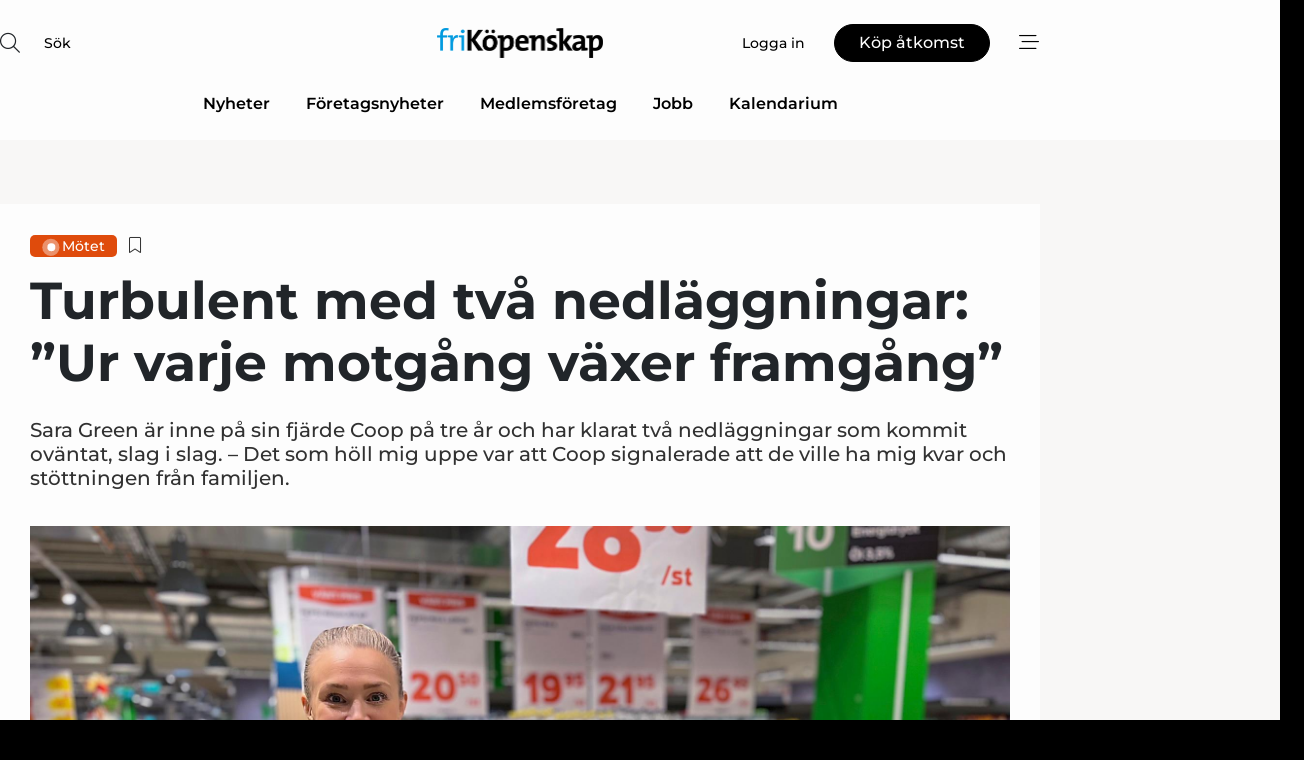

--- FILE ---
content_type: text/html;charset=UTF-8
request_url: https://www.fri-kopenskap.se/article/view/1080741/turbulent_med_tva_nedlaggningar_ur_varje_motgang_vaxer_framgang
body_size: 67003
content:
<?xml version="1.0" encoding="UTF-8"?>
<!DOCTYPE html>
<html xmlns="http://www.w3.org/1999/xhtml"><head id="j_idt2">
        <link rel="SHORTCUT ICON" href="https://f.nordiskemedier.dk/favicon/frikopenskap.ico" />
        <link rel="ICON" href="https://f.nordiskemedier.dk/favicon/frikopenskap.ico" type="image/x-icon" />
        <title>Turbulent med två nedläggningar: ”Ur varje motgång växer framgång”</title><meta name="description" content="Sara Green är inne på sin fjärde Coop på tre år och har klarat två nedläggningar som kommit oväntat, slag i slag. – Det som höll mig uppe var att Coop signalerade att de ville ha mig kvar och stöttningen från familjen." />
        <meta http-equiv="X-UA-Compatible" content="IE=edge,chrome=1" />
        <meta http-equiv="content-type" content="text/html; charset=UTF-8" />
    <meta id="viewport" name="viewport" content="width=device-width, initial-scale=1" />
    <script>
        //<![CDATA[
        (function () {
            var width = window.innerWidth ||
                document.documentElement.clientWidth ||
                document.body.clientWidth;
            if (width >= 768) {
                document.getElementById("viewport").setAttribute("content", "width=1344");
            } else {
                document.getElementById("viewport").setAttribute("content", "width=device-width, initial-scale=1");
            }
        })();
        //]]>
    </script>
        <meta http-equiv="content-script-type" content="text/javascript" />
        <meta http-equiv="cache-control" content="no-cache" />
        <meta http-equiv="expires" content="0" />
        <meta http-equiv="pragma" content="no-cache" />
        <script src="/js/vars.js?t=1769528249581" type="text/javascript"></script>
        <script src="/js/access.js?t=1769528249581" type="text/javascript"></script>
        <script>
            window.startupTimestamp = "1769528249581";
            window.contextPath = "";
            window.domain = "https://www.fri-kopenskap.se";
            window.fileDomain = "https://f.nordiskemedier.dk";
            window.hostId = 42;
            window.visitor = {};
            window.cvrRestApiAddress = "https://cvr-api.nordiskemedier.dk/resources";
            window.metaObject = {"industryName":"Dagligvarer","authorInitials":"SKE","pageType":"view-article","pageSize":4322,"pageAge":720,"contentType":"view-locked-article"};
            window.testMode = false;

            window.googleAnalytics = false;
            window.pendingScriptExecutions = [];
            window.enableCookieBot = new function () {};

            window.trackerEnabled = true; // TODO: replace with JsVarsServlet after merge
        </script>
    
    <script type="text/javascript" async="true">
        //<![CDATA[
        (function() {
            var host = window.location.hostname;
            var element = document.createElement('script');
            var firstScript = document.getElementsByTagName('script')[0];
            var url = 'https://cmp.inmobi.com'
                .concat('/choice/', 'h8eTMmqFZF-_K', '/', host, '/choice.js?tag_version=V3');
            var uspTries = 0;
            var uspTriesLimit = 3;
            element.async = true;
            element.type = 'text/javascript';
            element.src = url;

            // Not default InMobi code - make sure there is a script present
            // before inserting anything before it.
            if (firstScript) {
                firstScript.parentNode.insertBefore(element, firstScript);
            }

            function makeStub() {
                var TCF_LOCATOR_NAME = '__tcfapiLocator';
                var queue = [];
                var win = window;
                var cmpFrame;

                function addFrame() {
                    var doc = win.document;
                    var otherCMP = !!(win.frames[TCF_LOCATOR_NAME]);

                    if (!otherCMP) {
                        if (doc.body) {
                            var iframe = doc.createElement('iframe');

                            iframe.style.cssText = 'display:none';
                            iframe.name = TCF_LOCATOR_NAME;
                            doc.body.appendChild(iframe);
                        } else {
                            setTimeout(addFrame, 5);
                        }
                    }
                    return !otherCMP;
                }

                function tcfAPIHandler() {
                    var gdprApplies;
                    var args = arguments;

                    if (!args.length) {
                        return queue;
                    } else if (args[0] === 'setGdprApplies') {
                        if (
                            args.length > 3 &&
                            args[2] === 2 &&
                            typeof args[3] === 'boolean'
                        ) {
                            gdprApplies = args[3];
                            if (typeof args[2] === 'function') {
                                args[2]('set', true);
                            }
                        }
                    } else if (args[0] === 'ping') {
                        var retr = {
                            gdprApplies: gdprApplies,
                            cmpLoaded: false,
                            cmpStatus: 'stub'
                        };

                        if (typeof args[2] === 'function') {
                            args[2](retr);
                        }
                    } else {
                        if(args[0] === 'init' && typeof args[3] === 'object') {
                            args[3] = Object.assign(args[3], { tag_version: 'V3' });
                        }
                        queue.push(args);
                    }
                }

                function postMessageEventHandler(event) {
                    var msgIsString = typeof event.data === 'string';
                    var json = {};

                    try {
                        if (msgIsString) {
                            json = JSON.parse(event.data);
                        } else {
                            json = event.data;
                        }
                    } catch (ignore) {}

                    var payload = json.__tcfapiCall;

                    if (payload) {
                        window.__tcfapi(
                            payload.command,
                            payload.version,
                            function(retValue, success) {
                                var returnMsg = {
                                    __tcfapiReturn: {
                                        returnValue: retValue,
                                        success: success,
                                        callId: payload.callId
                                    }
                                };
                                if (msgIsString) {
                                    returnMsg = JSON.stringify(returnMsg);
                                }
                                if (event && event.source && event.source.postMessage) {
                                    event.source.postMessage(returnMsg, '*');
                                }
                            },
                            payload.parameter
                        );
                    }
                }

                while (win) {
                    try {
                        if (win.frames[TCF_LOCATOR_NAME]) {
                            cmpFrame = win;
                            break;
                        }
                    } catch (ignore) {}

                    if (win === window.top) {
                        break;
                    }
                    win = win.parent;
                }
                if (!cmpFrame) {
                    addFrame();
                    win.__tcfapi = tcfAPIHandler;
                    win.addEventListener('message', postMessageEventHandler, false);
                }
            };

            makeStub();

            function makeGppStub() {
                const CMP_ID = 10;
                const SUPPORTED_APIS = [
                    '2:tcfeuv2',
                    '6:uspv1',
                    '7:usnatv1',
                    '8:usca',
                    '9:usvav1',
                    '10:uscov1',
                    '11:usutv1',
                    '12:usctv1'
                ];

                window.__gpp_addFrame = function (n) {
                    if (!window.frames[n]) {
                        if (document.body) {
                            var i = document.createElement("iframe");
                            i.style.cssText = "display:none";
                            i.name = n;
                            document.body.appendChild(i);
                        } else {
                            window.setTimeout(window.__gpp_addFrame, 10, n);
                        }
                    }
                };
                window.__gpp_stub = function () {
                    var b = arguments;
                    __gpp.queue = __gpp.queue || [];
                    __gpp.events = __gpp.events || [];

                    if (!b.length || (b.length == 1 && b[0] == "queue")) {
                        return __gpp.queue;
                    }

                    if (b.length == 1 && b[0] == "events") {
                        return __gpp.events;
                    }

                    var cmd = b[0];
                    var clb = b.length > 1 ? b[1] : null;
                    var par = b.length > 2 ? b[2] : null;
                    if (cmd === "ping") {
                        clb(
                            {
                                gppVersion: "1.1", // must be “Version.Subversion”, current: “1.1”
                                cmpStatus: "stub", // possible values: stub, loading, loaded, error
                                cmpDisplayStatus: "hidden", // possible values: hidden, visible, disabled
                                signalStatus: "not ready", // possible values: not ready, ready
                                supportedAPIs: SUPPORTED_APIS, // list of supported APIs
                                cmpId: CMP_ID, // IAB assigned CMP ID, may be 0 during stub/loading
                                sectionList: [],
                                applicableSections: [-1],
                                gppString: "",
                                parsedSections: {},
                            },
                            true
                        );
                    } else if (cmd === "addEventListener") {
                        if (!("lastId" in __gpp)) {
                            __gpp.lastId = 0;
                        }
                        __gpp.lastId++;
                        var lnr = __gpp.lastId;
                        __gpp.events.push({
                            id: lnr,
                            callback: clb,
                            parameter: par,
                        });
                        clb(
                            {
                                eventName: "listenerRegistered",
                                listenerId: lnr, // Registered ID of the listener
                                data: true, // positive signal
                                pingData: {
                                    gppVersion: "1.1", // must be “Version.Subversion”, current: “1.1”
                                    cmpStatus: "stub", // possible values: stub, loading, loaded, error
                                    cmpDisplayStatus: "hidden", // possible values: hidden, visible, disabled
                                    signalStatus: "not ready", // possible values: not ready, ready
                                    supportedAPIs: SUPPORTED_APIS, // list of supported APIs
                                    cmpId: CMP_ID, // list of supported APIs
                                    sectionList: [],
                                    applicableSections: [-1],
                                    gppString: "",
                                    parsedSections: {},
                                },
                            },
                            true
                        );
                    } else if (cmd === "removeEventListener") {
                        var success = false;
                        for (var i = 0; i < __gpp.events.length; i++) {
                            if (__gpp.events[i].id == par) {
                                __gpp.events.splice(i, 1);
                                success = true;
                                break;
                            }
                        }
                        clb(
                            {
                                eventName: "listenerRemoved",
                                listenerId: par, // Registered ID of the listener
                                data: success, // status info
                                pingData: {
                                    gppVersion: "1.1", // must be “Version.Subversion”, current: “1.1”
                                    cmpStatus: "stub", // possible values: stub, loading, loaded, error
                                    cmpDisplayStatus: "hidden", // possible values: hidden, visible, disabled
                                    signalStatus: "not ready", // possible values: not ready, ready
                                    supportedAPIs: SUPPORTED_APIS, // list of supported APIs
                                    cmpId: CMP_ID, // CMP ID
                                    sectionList: [],
                                    applicableSections: [-1],
                                    gppString: "",
                                    parsedSections: {},
                                },
                            },
                            true
                        );
                    } else if (cmd === "hasSection") {
                        clb(false, true);
                    } else if (cmd === "getSection" || cmd === "getField") {
                        clb(null, true);
                    }
                    //queue all other commands
                    else {
                        __gpp.queue.push([].slice.apply(b));
                    }
                };
                window.__gpp_msghandler = function (event) {
                    var msgIsString = typeof event.data === "string";
                    try {
                        var json = msgIsString ? JSON.parse(event.data) : event.data;
                    } catch (e) {
                        var json = null;
                    }
                    if (typeof json === "object" && json !== null && "__gppCall" in json) {
                        var i = json.__gppCall;
                        window.__gpp(
                            i.command,
                            function (retValue, success) {
                                var returnMsg = {
                                    __gppReturn: {
                                        returnValue: retValue,
                                        success: success,
                                        callId: i.callId,
                                    },
                                };
                                event.source.postMessage(msgIsString ? JSON.stringify(returnMsg) : returnMsg, "*");
                            },
                            "parameter" in i ? i.parameter : null,
                            "version" in i ? i.version : "1.1"
                        );
                    }
                };
                if (!("__gpp" in window) || typeof window.__gpp !== "function") {
                    window.__gpp = window.__gpp_stub;
                    window.addEventListener("message", window.__gpp_msghandler, false);
                    window.__gpp_addFrame("__gppLocator");
                }
            };

            makeGppStub();

            var uspStubFunction = function() {
                var arg = arguments;
                if (typeof window.__uspapi !== uspStubFunction) {
                    setTimeout(function() {
                        if (typeof window.__uspapi !== 'undefined') {
                            window.__uspapi.apply(window.__uspapi, arg);
                        }
                    }, 500);
                }
            };

            var checkIfUspIsReady = function() {
                uspTries++;
                if (window.__uspapi === uspStubFunction && uspTries < uspTriesLimit) {
                    console.warn('USP is not accessible');
                } else {
                    clearInterval(uspInterval);
                }
            };

            if (typeof window.__uspapi === 'undefined') {
                window.__uspapi = uspStubFunction;
                var uspInterval = setInterval(checkIfUspIsReady, 6000);
            }
        })();
        //]]>
    </script><meta property="og:title" content="Turbulent med två nedläggningar: ”Ur varje motgång växer framgång”" /><meta property="og:description" content="Sara Green är inne på sin fjärde Coop på tre år och har klarat två nedläggningar som kommit oväntat, slag i slag. – Det som höll mig uppe var att Coop signalerade att de ville ha mig kvar och stöttningen från familjen." /><meta property="og:type" content="article" /><meta property="og:url" content="https://www.fri-kopenskap.se/article/view/1080741/turbulent_med_tva_nedlaggningar_ur_varje_motgang_vaxer_framgang" /><meta property="og:image" content="https://image.nordjyske.dk/users/nordjyske/images/99922339.jpg?t[strip]=true&amp;t[quality]=95&amp;t[crop][width]=2016&amp;t[crop][height]=1060&amp;t[crop][x]=0&amp;t[crop][y]=0&amp;t[resize][width]=900&amp;t[resize][height]=473&amp;accessToken=248172569942a0d2ad818dc0f501deeb0229904016d53881dfe9174ccf4e334f" /><meta property="og:image:width" content="900" /><meta property="og:image:height" content="473" />
            <meta property="og:site_name" content="Fri Köpenskap" /><meta name="twitter:card" content="summary" /><meta name="twitter:url" content="https://www.fri-kopenskap.se/article/view/1080741/turbulent_med_tva_nedlaggningar_ur_varje_motgang_vaxer_framgang" /><meta name="twitter:title" content="Turbulent med två nedläggningar: ”Ur varje motgång växer framgång”" /><meta name="twitter:description" content="Sara Green är inne på sin fjärde Coop på tre år och har klarat två nedläggningar som kommit oväntat, slag i slag. – Det som höll mig uppe var att Coop signalerade att de ville ha mig kvar och stöttningen från familjen." /><meta name="twitter:image" content="https://f.nordiskemedier.dk/.jpg" />
            <script type="application/ld+json">
                {
                    "@context":"http://schema.org",
                    "@type":"NewsMediaOrganization",
                    "name":"Fri Köpenskap",
                    "logo":{
                        "@type":"ImageObject",
                        "url":"https://f.nordiskemedier.dk/logo/portal/42.png"
                    },
                    "url":"https://www.fri-kopenskap.se",
                    "ethicsPolicy":"https://www.fri-kopenskap.se/privacy",
                    "sameAs":["https://www.facebook.com/frikopenskap1943/","https://www.linkedin.com/company/fri-kopenskap/"]
                }
            </script>
        <script src="/js/notbot.js?t=1769528249581" type="text/javascript"></script>

        <link href="https://f.nordiskemedier.dk/font/media.css" rel="stylesheet" />
        <link rel="stylesheet" href="https://f.nordiskemedier.dk/font-awesome/pro/6.6.0/css/all.min.css" />
        <link rel="stylesheet" href="https://f.nordiskemedier.dk/bootstrap/5.3.6/css/bootstrap.min.css" />
        <link rel="stylesheet" href="/css/default.css?t=1769528249581" type="text/css" />
        <script src="https://f.nordiskemedier.dk/jquery/jquery-3.6.0.min.js"></script>
        
        <script src="/js/jquery-ui.min.js"></script><script type="text/javascript" src="/javax.faces.resource/js/jquery.cookies.2.2.0.min.js.html?ln=portal-jsf&amp;t=17695282"></script>
        <script src="https://f.nordiskemedier.dk/bootstrap/5.3.6/js/bootstrap.bundle.min.js"></script>
        <script src="/js/default.js?t=1769528249581" type="text/javascript"></script>
        <script src="https://www.google.com/recaptcha/api.js?render=explicit&amp;hl=sv" type="text/javascript"></script>
                <script src="https://cdn.jsdelivr.net/npm/vue@2.7.14/dist/vue.min.js"></script>
                <script src="/dist/vue-components.umd.min.js?t=1769528249581" type="text/javascript"></script>
        
        <script src="https://f.nordiskemedier.dk/turnjs4/lib/turn.min.js" type="text/javascript"></script><!--[if lt IE 9]>
            <script src="https://f.nordiskemedier.dk/turnjs4/lib/turn.html4.min.js" type="text/javascript"></script><![endif]--><!--[if lt IE 9]>
                <script type="text/javascript">
                    window.location = "/browser-support.html";
                </script><![endif]-->
        <script src="https://cdn.jsdelivr.net/npm/ua-parser-js@0/dist/ua-parser.min.js"></script>
    <script type="text/javascript">
        window.enableGTM = function() {
            try {
                (function (w, d, s, l, i) {
                    w[l] = w[l] || [];
                    w[l].push({
                        'gtm.start':
                            new Date().getTime(), event: 'gtm.js'
                    });
                    var f = d.getElementsByTagName(s)[0],
                        j = d.createElement(s), dl = l != 'dataLayer' ? '&l=' + l : '';
                    j.async = true;
                    j.src =
                        'https://www.googletagmanager.com/gtm.js?id=' + i + dl;
                    f.parentNode.insertBefore(j, f);
                })(window, document, 'script', 'dataLayer', 'GTM-THJC8S3');
            } catch (err) {
                console.log(err);
            }
        };
    </script>
        

        
        <script src="/js/cookie-utilities.js"></script>
    <script type="text/javascript">
        var gaPageType = 'view-article';
        var gaContentType = 'view-locked-article';
        var gaPageAge = 720;
        var gaPageSize = 4322;
        var gaIndustryName = 'Dagligvarer';
        
    </script>
    <script type="text/javascript">
        window.enableBanners = function () {
            try {
                window['banner-consent-is-ready'] = true;
                EventBus.broadcast("banner-consent-is-ready");
            } catch (err) {
                console.log(err);
            }
        };
    </script>
    <script type="text/javascript">
        //<![CDATA[
        (function () {
            var salespanelModuleEnabled = false;
            var quantCastModuleEnabled = true;
            var salespanelResolve, salespanelReject;
            window.salespanelPromise = new Promise((resolve, reject) => {
                // Check if Salespanel and QuantCast module is enabled for this host and check if the tag has loaded.
                if (!salespanelModuleEnabled || !quantCastModuleEnabled) {
                    resolve(false);
                }
                salespanelResolve = resolve;
                salespanelReject = reject;
            });

            // Reject just in case QuantCast module is enabled but variable is not initialized.
            if (typeof window.__tcfapi == "undefined") {
                salespanelReject("QuantCast error: __tcfapi is undefined");
                return;
            }

            // Listen for Quantcast events for changes to Salespanel consent.
            window.__tcfapi('addEventListener', 2, async function (tcData, success) {
                if (!success) {
                    salespanelReject("Salespanel error: Could not create event listener.");
                    return;
                }

                // the rest of this function is called when the page is loaded OR
                // - the user accepts / rejects / updates the consent terms
                // - the user dismisses the consent box by clicking the 'x'
                if (tcData.eventStatus !== 'tcloaded' && tcData.eventStatus !== 'useractioncomplete') {
                    return;
                }

                // Salespanel is managed by Google Tag Manager and is not inserted if the relevant consent is not given.
                // If consent is given, it returns true, otherwise false after 2,5 seconds.
                var loops = 0;
                while(!salespanelObjectLoaded() && loops < 5) {
                    await new Promise(resolve => setTimeout(resolve, 500));
                    loops += 1;
                }

                if (salespanelObjectLoaded()) {
                    // Set cookie.
                    allowTracking();
                    salespanelResolve(true);
                } else {
                    // Remove cookie.
                    rejectTracking();
                    // Salespanel did not load in time or was rejected by consent.
                    salespanelReject("Salespanel error: Not loaded.");
                }
            });

            function salespanelObjectLoaded() {
                return typeof $salespanel !== "undefined" && $salespanel.hasOwnProperty("push");
            }

            function allowTracking() {
                // Check if Salespanel tracking has already been allowed.
                if ($.cookies.get("track_uid") !== null) {
                    return;
                }

                try {
                    // Activate tracking when the visitor provides explicit consent.
                    // Place `track_uid` cookie.
                    $salespanel.push(["set", "tracking:allowTracking"]);
                } catch (e) {
                    salespanelReject("Salespanel error: Allow tracking failed.");
                }
            }

            function rejectTracking() {
                // Remove cookie if user removed Salespanel consent.
                // All created Salespanel events will now be un-identified.
                if ($.cookies.get("track_uid")) {
                    $.cookies.del("track_uid", {domain: '.fri-kopenskap.se'});
                }
            }
        })();
        //]]>
    </script>
    <script type="text/javascript">
        //<![CDATA[
        window.paywallScripts = {
            seenPaywall: async function (type) {
                // Wait for salespanel promise to be fulfilled (either loaded or not).
                const salespanelLoaded = await window.salespanelPromise.catch(() => {
                    // Salespanel didn't load if promise is rejected.
                    return false;
                });
                if (!salespanelLoaded) return;

                // Find previous amount of seen paywalls.
                await this.seenPaywallPromise().then(seenPaywalls => {
                    // Increment amount of seen paywall on visitor attribute.
                    this.setPaywallsAttribute(seenPaywalls);

                    // Create Meta/Facebook Pixel event notifying of a seen paywall.
                    if (seenPaywalls > 3) {
                        fbq('trackCustom', "Set paywall +3 gange");
                    }
                }).catch((message) => {
                    console.error(message);
                });

                // Create Salespanel event notifying of a seen paywall.
                this.sendPaywallEvent(type);
            },
            seenPaywallPromise: function () {
                return new Promise((resolve, reject) => {
                    try {
                        $salespanel.push(["get", "qualify:visitor", function (data) {
                            data.visitor_attributes.paywalls !== null ?
                                resolve(data.visitor_attributes.paywalls) :
                                resolve(0);
                        }]);
                    } catch (e) {
                        reject("Salespanel error: Get details failed.");
                    }
                });
            },
            setPaywallsAttribute: function (seenPaywalls) {
                try {
                    $salespanel.push(["set", "attributes:visitor", {
                        "paywalls": seenPaywalls + 1
                    }]);
                } catch (e) {
                    console.error("Salespanel error: Couldn't set attribute.");
                }
            },
            sendPaywallEvent: function (type) {
                try {
                    $salespanel.push(["set",
                        "activity:customActivity",
                        "website",
                        "Saw paywall",
                        type
                    ]);
                } catch (e) {
                    console.error("Salespanel error: Couldn't send custom activity.");
                }
            }
        }
        //]]>
    </script>
            <script type="text/javascript">
                (function (){
                    var is = [];
                    var impersonating = false;
                    if (!impersonating && window.visitor.person && window.visitor.person.id) {
                        is.push({
                            name: "person",
                            ref: window.visitor.person.id
                        });
                    }
                    if (!impersonating && window.visitor.recipient && window.visitor.recipient.id) {
                        is.push({
                            name: "recipient",
                            ref: window.visitor.recipient.id
                        });
                    }

                    var evtr;
                    var queue = [];
                    window.queueTrackerEvent = function (a, sn, sr, tn, tr) {
                        if (evtr) {
                            evtr(a, sn, sr, tn, tr, is);
                        } else {
                            queue.push({
                                a: a,
                                sn: sn,
                                sr: sr,
                                tn: tn,
                                tr: tr
                            })
                        }
                    };
                    window.addEventListener("onTrackerLoaded", function () {
                        evtr = window.createTracker("https://api.evtr.nordiskemedier.dk", "evtr");
                        while (queue.length) {
                            var ev = queue.splice(0, 1)[0];
                            if (ev) {
                                evtr(ev.a, ev.sn, ev.sr, ev.tn, ev.tr, is);
                            }
                        }
                    });
                })();
            </script>
            <script async="async" src="https://js.evtr.nordiskemedier.dk/_.js?t=1769528249581" type="text/javascript"></script>

        <script type="text/javascript">
            $(function() {
                $('.item').hover(
                function() { $(this).css('background-color', '#efefef').css('cursor', 'pointer') },
                function() { $(this).css('background-color', 'transparent').css('cursor', 'normal') }
            );
                $(".tt").tooltip();
            });
            function getTitle() {
                return document.title;
            }
            function getLocation() {
                return window.location;
            }
            function getUrl() {
                return window.location.href;
            }
            function confirmDelete(p) {
                var v = "\u00C4r du s\u00E4ker p\u00E5 att du vill radera \"{0}\"?";
                v = v.replace("{0}", p);
                return confirm(v);
            }
            function getVisitorEmail() {
                return "";
            }
            function getVisitorRememberInfo() {
                return true;
            }

            var ids = [];
            function messageFade() {
                $('.fade').fadeTo('slow', 0.3);
            }
            
            // Remove cookies that are no longer in use
            $(document).ready(function () {
                $.cookies.del("c1");
                $.cookies.del("c2");
                $.cookies.del("c3");
            });

            window.pushGTrackScript = function (f, cont) {
                window.pendingScriptExecutions.push({
                    callback: function () {
                        if (window.googleAnalytics) {
                            eval(f(cont));
                        }
                    },
                    context: cont
                });

            }
            $(window).on('load', function () {
                // if subscription is suspended change paywall message.
                if ($('#paywall-overlay') && window.visitor?.person?.suspended) {
                    $('#paywall-overlay .paywall-package').html("\u00C5tkomsten \u00E4r avst\u00E4ngd.");
                    $('#paywall-overlay .paywall-body-wrapper').html("Av s\u00E4kerhetssk\u00E4l \u00E4r ditt konto tillf\u00E4lligt avst\u00E4ngt.".replace('{0}', "abonnement@nordiskemedier.dk").replace('{1}', "abonnement@nordiskemedier.dk"));
                    $('.paywall-content-wrapper').addClass('warning');
                }
            });
        </script>
        <script type="text/javascript">
            //<![CDATA[
            function center(element) {
                var e=$(element);
                var w=e.width();
                var h=e.height();
                e.css("position","fixed").css("z-index","50000").css("top","50%").css("left","50%").css("margin-left","-"+(w/2)+"px").css("margin-top","-"+(h/2)+"px");
                e.draggable({
                    handle: $(element+"_handle")
                });
            }
            //]]>
        </script>

        
        <link rel="alternate" type="application/rss+xml" title="News RSS" href="https://www.fri-kopenskap.se/xml/rss2/articles" />
        <link rel="alternate" type="application/rss+xml" title="Advertisements RSS" href="https://www.fri-kopenskap.se/xml/rss2/advertisements?typeId=1&amp;typeId=2" />
        <link rel="alternate" type="application/rss+xml" title="Competences RSS" href="https://www.fri-kopenskap.se/xml/rss2/competences" />
        <link rel="alternate" type="application/rss+xml" title="Jobs RSS" href="https://www.fri-kopenskap.se/xml/rss2/jobs" />
        <link rel="alternate" type="application/rss+xml" title="Courses RSS" href="https://www.fri-kopenskap.se/xml/rss2/courses" />

        <script>
            window.adTracker = {
                slots: {},
                adsMeta: {},
                hoverState: {
                    currentSlotId: null,
                    lastChangeTs: 0
                },
                clickState: {
                    lastPointerDown: null,  // { slotId, ts }
                    clickHandled: false
                }
            };
        </script><script async="async" src="https://securepubads.g.doubleclick.net/tag/js/gpt.js"></script><script>window.googletag = window.googletag || {cmd: []};if (!window.__gptGlobalsInit) {  window.__gptGlobalsInit = true;  window.slotFallbackData = new Map();  window.__inViewPct = window.__inViewPct || {};  window.__lastRefreshAt = new Map();  window.__slotCooldownMs = new Map();  function __canRefresh(slot){    const id = slot.getSlotElementId();    const last = window.__lastRefreshAt.get(id) || 0;    const cd = window.__slotCooldownMs.get(id) || 30000;    return Date.now() - last >= cd;  }  function __markRefreshed(slot){ window.__lastRefreshAt.set(slot.getSlotElementId(), Date.now()); }  window.__refreshState = window.__refreshState || {};  function __getRefreshState(id){    return (window.__refreshState[id] = window.__refreshState[id] || { pending:false, nextAllowedTs:0 });  }  function __tryRefresh(slot){    const id = slot.getSlotElementId();    const st = __getRefreshState(id);    if (!st.pending) return;    if (st.refreshScheduled) return;    const now = Date.now();    const pct = (window.__inViewPct && window.__inViewPct[id]) || 0;    if (now < st.nextAllowedTs){      __scheduleTryRefresh(slot, st.nextAllowedTs - now);      return;    }    if (pct < 50){      __scheduleTryRefresh(slot, 3000);      return;    }    if (!__canRefresh(slot)){      __scheduleTryRefresh(slot, 3000);      return;    }    st.refreshScheduled = true;    const ranInt = Math.floor(Math.random() * (2000 - 100 + 1)) + 100;    setTimeout(function(){      googletag.pubads().refresh([slot]);      __markRefreshed(slot);      st.pending = false;      st.refreshScheduled = false;    }, ranInt);  }function handleSlotRender(slotElementId) {    var labelId = 'label-' + slotElementId;    var labelEl = document.getElementById(labelId);    if (!labelEl) {        return;    }    labelEl.style.display = 'block';}function registerAdSlot(slotId) {    const slotEl = document.getElementById(slotId);    if (!slotEl) return;    const wrapper = slotEl;     wrapper.dataset.adSlotId = slotId;    if (!wrapper.style.position) {        wrapper.style.position = 'relative';    }    wrapper.addEventListener('mouseenter', function () {        window.adTracker.hoverState.currentSlotId = slotId;        window.adTracker.hoverState.lastChangeTs = Date.now();    });    wrapper.addEventListener('mouseleave', function () {        if (window.adTracker.hoverState.currentSlotId === slotId) {            window.adTracker.hoverState.currentSlotId = null;            window.adTracker.hoverState.lastChangeTs = Date.now();        }    });    window.adTracker.slots[slotId] = wrapper;}  function __scheduleTryRefresh(slot, delayMs){    const id = slot.getSlotElementId();    const st = __getRefreshState(id);    if (st.tryTimer) clearTimeout(st.tryTimer);    st.tryTimer = setTimeout(function(){      st.tryTimer = null;      __tryRefresh(slot);    }, Math.max(0, delayMs || 0));  }  googletag.cmd.push(function(){    googletag.pubads().addEventListener('slotVisibilityChanged', function(e){      const slot = e.slot;      const id = slot.getSlotElementId();      window.__inViewPct[id] = e.inViewPercentage || 0;      __scheduleTryRefresh(slot, 250);    });    googletag.pubads().addEventListener('impressionViewable', function(e){      const slot = e.slot;      const id = slot.getSlotElementId();      const cd = window.__slotCooldownMs.get(id) || 30000;      const st = __getRefreshState(id);      st.pending = true;      st.nextAllowedTs = Date.now() + cd;      __scheduleTryRefresh(slot, cd);    });  });  window.fireWindowResizeEvent = window.fireWindowResizeEvent || function(){    try { window.dispatchEvent(new Event('resize')); } catch(e){}  };}googletag.cmd.push(function(){  window.__fallbackHandled = window.__fallbackHandled || new Set();  googletag.pubads().addEventListener('slotRenderEnded', function(event){    const adslotId = event.slot.getSlotElementId();    if (!event.isEmpty) { fireWindowResizeEvent();        handleSlotRender(adslotId);       window.adTracker.adsMeta[adslotId] = {       creativeId: event.creativeId,       lineItemId: event.lineItemId,       campaignId: event.campaignId,       size: event.size,       adUnitPath: event.slot.getAdUnitPath(),      };    registerAdSlot(adslotId);    return; }    if (!window.slotFallbackData || !window.slotFallbackData.has(adslotId)) { fireWindowResizeEvent(); return; }    if (window.__fallbackHandled.has(adslotId)) { fireWindowResizeEvent(); return; }    window.__fallbackHandled.add(adslotId);    const cfg = window.slotFallbackData.get(adslotId);    try { googletag.destroySlots([event.slot]); } catch(e) {}    requestAnimationFrame(function(){      const toArr = s => s.split('],').map(x=>JSON.parse(x.replace(/\s/g,'') + (x.endsWith(']')?'':']')));      const sizeArrayLarge  = cfg.sizesLarge  ? toArr(cfg.sizesLarge)  : [];      const sizeArraySmall  = cfg.sizesSmall  ? toArr(cfg.sizesSmall)  : [];      const sizeArrayMobile = cfg.sizesMobile ? toArr(cfg.sizesMobile) : [];      var mapping = googletag.sizeMapping()        .addSize([1588,0], sizeArrayLarge)        .addSize([768,0],  sizeArraySmall)        .addSize([0,0],    sizeArrayMobile).build();      var already = googletag.pubads().getSlots().some(s => s.getSlotElementId() === adslotId);      if (!already) {        var fb = googletag.defineSlot(cfg.fallbackAdUnitPath, cfg.sizes, adslotId)          .defineSizeMapping(mapping)          .addService(googletag.pubads());        if (cfg.refreshAdSlot === 'true') {          window.__slotCooldownMs && window.__slotCooldownMs.set(adslotId, Number(cfg.refreshInterval)||30000);        } else {          window.__slotCooldownMs && window.__slotCooldownMs.set(adslotId, 1440000);        }      }      setTimeout(function(){        try { googletag.display(adslotId); } catch(e) { console.warn('fallback display failed:', e); }        fireWindowResizeEvent();      }, 0);    });  });});googletag.cmd.push(function(){var mapping = googletag.sizeMapping().addSize([1588, 0], [[ 1568, 864]]).addSize([768, 0], [[ 980, 540]]).addSize([0, 0], [[ 300, 100]]).build();var adSlot = googletag.defineSlot('/98909716/Regular_Top/Fri_Köpenskap_SE', [[ 300, 100],[ 980, 540],[ 1568, 864]], 'regular-top-0').setTargeting('Industry', ['55']).defineSizeMapping(mapping).addService(googletag.pubads());window.__slotCooldownMs.set('regular-top-0', 16605);});googletag.cmd.push(function(){var mapping = googletag.sizeMapping().addSize([1588, 0], [[ 200, 200]]).addSize([768, 0], []).addSize([0, 0], []).build();var adSlot = googletag.defineSlot('/98909716/Regular_Side/Fri_Köpenskap_SE', [[ 200, 200]], 'regular-side-left-0').setTargeting('Industry', ['55']).defineSizeMapping(mapping).addService(googletag.pubads());window.__slotCooldownMs.set('regular-side-left-0', 16951);});googletag.cmd.push(function(){var mapping = googletag.sizeMapping().addSize([1588, 0], [[ 200, 200]]).addSize([768, 0], []).addSize([0, 0], []).build();var adSlot = googletag.defineSlot('/98909716/Regular_Side/Fri_Köpenskap_SE', [[ 200, 200]], 'regular-side-left-1').setTargeting('Industry', ['55']).defineSizeMapping(mapping).addService(googletag.pubads());window.__slotCooldownMs.set('regular-side-left-1', 15649);});googletag.cmd.push(function(){var mapping = googletag.sizeMapping().addSize([1588, 0], [[ 200, 200]]).addSize([768, 0], []).addSize([0, 0], []).build();var adSlot = googletag.defineSlot('/98909716/Regular_Side/Fri_Köpenskap_SE', [[ 200, 200]], 'regular-side-left-2').setTargeting('Industry', ['55']).defineSizeMapping(mapping).addService(googletag.pubads());window.__slotCooldownMs.set('regular-side-left-2', 15738);});googletag.cmd.push(function(){var mapping = googletag.sizeMapping().addSize([1588, 0], [[ 200, 200]]).addSize([768, 0], []).addSize([0, 0], []).build();var adSlot = googletag.defineSlot('/98909716/Regular_Side/Fri_Köpenskap_SE', [[ 200, 200]], 'regular-side-left-3').setTargeting('Industry', ['55']).defineSizeMapping(mapping).addService(googletag.pubads());window.__slotCooldownMs.set('regular-side-left-3', 16156);});googletag.cmd.push(function(){var mapping = googletag.sizeMapping().addSize([1588, 0], [[ 200, 200]]).addSize([768, 0], []).addSize([0, 0], []).build();var adSlot = googletag.defineSlot('/98909716/Regular_Side/Fri_Köpenskap_SE', [[ 200, 200]], 'regular-side-left-4').setTargeting('Industry', ['55']).defineSizeMapping(mapping).addService(googletag.pubads());window.__slotCooldownMs.set('regular-side-left-4', 15572);});googletag.cmd.push(function(){var mapping = googletag.sizeMapping().addSize([1588, 0], [[ 200, 200]]).addSize([768, 0], []).addSize([0, 0], []).build();var adSlot = googletag.defineSlot('/98909716/Regular_Side/Fri_Köpenskap_SE', [[ 200, 200]], 'regular-side-left-5').setTargeting('Industry', ['55']).defineSizeMapping(mapping).addService(googletag.pubads());window.__slotCooldownMs.set('regular-side-left-5', 15722);});googletag.cmd.push(function(){var mapping = googletag.sizeMapping().addSize([1588, 0], [[ 980, 250]]).addSize([768, 0], [[ 980, 250]]).addSize([0, 0], [[ 300, 100]]).build();var adSlot = googletag.defineSlot('/98909716/Regular_Takeover/Fri_Köpenskap_SE', [[ 300, 100],[ 980, 250]], 'regular-takeover-above-article-0').setTargeting('Industry', ['55']).defineSizeMapping(mapping).addService(googletag.pubads());window.__slotCooldownMs.set('regular-takeover-above-article-0', 16635);});googletag.cmd.push(function(){var mapping = googletag.sizeMapping().addSize([1588, 0], []).addSize([768, 0], []).addSize([0, 0], [[ 300, 250]]).build();var adSlot = googletag.defineSlot('/98909716/Regular_Campaign/Fri_Köpenskap_SE', [[ 300, 250]], 'regular-campaign-article-1-0').setTargeting('Industry', ['55']).defineSizeMapping(mapping).addService(googletag.pubads());window.__slotCooldownMs.set('regular-campaign-article-1-0', 15883);});googletag.cmd.push(function(){var mapping = googletag.sizeMapping().addSize([1588, 0], []).addSize([768, 0], []).addSize([0, 0], [[ 300, 250]]).build();var adSlot = googletag.defineSlot('/98909716/Regular_Campaign/Fri_Köpenskap_SE', [[ 300, 250]], 'regular-campaign-article-2-0').setTargeting('Industry', ['55']).defineSizeMapping(mapping).addService(googletag.pubads());window.__slotCooldownMs.set('regular-campaign-article-2-0', 16556);});googletag.cmd.push(function(){var mapping = googletag.sizeMapping().addSize([1588, 0], []).addSize([768, 0], []).addSize([0, 0], [[ 125, 125]]).build();var adSlot = googletag.defineSlot('/98909716/Regular_Side/Fri_Köpenskap_SE', [[ 125, 125]], 'regular-side-mobile-row-1-1-0').setTargeting('Industry', ['55']).defineSizeMapping(mapping).addService(googletag.pubads());window.__slotCooldownMs.set('regular-side-mobile-row-1-1-0', 16368);});googletag.cmd.push(function(){var mapping = googletag.sizeMapping().addSize([1588, 0], []).addSize([768, 0], []).addSize([0, 0], [[ 125, 125]]).build();var adSlot = googletag.defineSlot('/98909716/Regular_Side/Fri_Köpenskap_SE', [[ 125, 125]], 'regular-side-mobile-row-1-2-0').setTargeting('Industry', ['55']).defineSizeMapping(mapping).addService(googletag.pubads());window.__slotCooldownMs.set('regular-side-mobile-row-1-2-0', 16367);});googletag.cmd.push(function(){var mapping = googletag.sizeMapping().addSize([1588, 0], []).addSize([768, 0], []).addSize([0, 0], [[ 125, 125]]).build();var adSlot = googletag.defineSlot('/98909716/Regular_Side/Fri_Köpenskap_SE', [[ 125, 125]], 'regular-side-mobile-row-1-3-0').setTargeting('Industry', ['55']).defineSizeMapping(mapping).addService(googletag.pubads());window.__slotCooldownMs.set('regular-side-mobile-row-1-3-0', 16961);});googletag.cmd.push(function(){var mapping = googletag.sizeMapping().addSize([1588, 0], []).addSize([768, 0], []).addSize([0, 0], [[ 125, 125]]).build();var adSlot = googletag.defineSlot('/98909716/Regular_Side/Fri_Köpenskap_SE', [[ 125, 125]], 'regular-side-mobile-row-1-4-0').setTargeting('Industry', ['55']).defineSizeMapping(mapping).addService(googletag.pubads());window.__slotCooldownMs.set('regular-side-mobile-row-1-4-0', 16899);});googletag.cmd.push(function(){var mapping = googletag.sizeMapping().addSize([1588, 0], []).addSize([768, 0], []).addSize([0, 0], [[ 300, 250]]).build();var adSlot = googletag.defineSlot('/98909716/Regular_Campaign/Fri_Köpenskap_SE', [[ 300, 250]], 'regular-campaign-article-3-0').setTargeting('Industry', ['55']).defineSizeMapping(mapping).addService(googletag.pubads());window.__slotCooldownMs.set('regular-campaign-article-3-0', 16839);});googletag.cmd.push(function(){var mapping = googletag.sizeMapping().addSize([1588, 0], []).addSize([768, 0], []).addSize([0, 0], [[ 300, 250]]).build();var adSlot = googletag.defineSlot('/98909716/Regular_Campaign/Fri_Köpenskap_SE', [[ 300, 250]], 'regular-campaign-article-4-0').setTargeting('Industry', ['55']).defineSizeMapping(mapping).addService(googletag.pubads());window.__slotCooldownMs.set('regular-campaign-article-4-0', 16939);});googletag.cmd.push(function(){var mapping = googletag.sizeMapping().addSize([1588, 0], [[ 300, 250]]).addSize([768, 0], [[ 300, 250]]).addSize([0, 0], []).build();var adSlot = googletag.defineSlot('/98909716/Regular_Campaign/Fri_Köpenskap_SE', [[ 300, 250]], 'regular-campaign-article-0').setTargeting('Industry', ['55']).defineSizeMapping(mapping).addService(googletag.pubads());window.__slotCooldownMs.set('regular-campaign-article-0', 16230);});googletag.cmd.push(function(){var mapping = googletag.sizeMapping().addSize([1588, 0], [[ 300, 250]]).addSize([768, 0], [[ 300, 250]]).addSize([0, 0], []).build();var adSlot = googletag.defineSlot('/98909716/Regular_Campaign/Fri_Köpenskap_SE', [[ 300, 250]], 'regular-campaign-article-1').setTargeting('Industry', ['55']).defineSizeMapping(mapping).addService(googletag.pubads());window.__slotCooldownMs.set('regular-campaign-article-1', 15830);});googletag.cmd.push(function(){var mapping = googletag.sizeMapping().addSize([1588, 0], [[ 300, 250]]).addSize([768, 0], [[ 300, 250]]).addSize([0, 0], []).build();var adSlot = googletag.defineSlot('/98909716/Regular_Campaign/Fri_Köpenskap_SE', [[ 300, 250]], 'regular-campaign-article-2').setTargeting('Industry', ['55']).defineSizeMapping(mapping).addService(googletag.pubads());window.__slotCooldownMs.set('regular-campaign-article-2', 15949);});googletag.cmd.push(function(){var mapping = googletag.sizeMapping().addSize([1588, 0], [[ 300, 250]]).addSize([768, 0], [[ 300, 250]]).addSize([0, 0], []).build();var adSlot = googletag.defineSlot('/98909716/Regular_Campaign/Fri_Köpenskap_SE', [[ 300, 250]], 'regular-campaign-article-3').setTargeting('Industry', ['55']).defineSizeMapping(mapping).addService(googletag.pubads());window.__slotCooldownMs.set('regular-campaign-article-3', 15808);});googletag.cmd.push(function(){var mapping = googletag.sizeMapping().addSize([1588, 0], [[ 980, 250]]).addSize([768, 0], [[ 980, 250]]).addSize([0, 0], [[ 300, 100]]).build();var adSlot = googletag.defineSlot('/98909716/Regular_Takeover/Fri_Köpenskap_SE', [[ 300, 100],[ 980, 250]], 'regular-takeover-below-article-0').setTargeting('Industry', ['55']).defineSizeMapping(mapping).addService(googletag.pubads());window.__slotCooldownMs.set('regular-takeover-below-article-0', 16532);});googletag.cmd.push(function(){var mapping = googletag.sizeMapping().addSize([1588, 0], []).addSize([768, 0], []).addSize([0, 0], [[ 125, 125]]).build();var adSlot = googletag.defineSlot('/98909716/Regular_Side/Fri_Köpenskap_SE', [[ 125, 125]], 'regular-side-mobile-row-2-1-0').setTargeting('Industry', ['55']).defineSizeMapping(mapping).addService(googletag.pubads());window.__slotCooldownMs.set('regular-side-mobile-row-2-1-0', 16624);});googletag.cmd.push(function(){var mapping = googletag.sizeMapping().addSize([1588, 0], []).addSize([768, 0], []).addSize([0, 0], [[ 125, 125]]).build();var adSlot = googletag.defineSlot('/98909716/Regular_Side/Fri_Köpenskap_SE', [[ 125, 125]], 'regular-side-mobile-row-2-2-0').setTargeting('Industry', ['55']).defineSizeMapping(mapping).addService(googletag.pubads());window.__slotCooldownMs.set('regular-side-mobile-row-2-2-0', 16594);});googletag.cmd.push(function(){var mapping = googletag.sizeMapping().addSize([1588, 0], []).addSize([768, 0], []).addSize([0, 0], [[ 125, 125]]).build();var adSlot = googletag.defineSlot('/98909716/Regular_Side/Fri_Köpenskap_SE', [[ 125, 125]], 'regular-side-mobile-row-2-3-0').setTargeting('Industry', ['55']).defineSizeMapping(mapping).addService(googletag.pubads());window.__slotCooldownMs.set('regular-side-mobile-row-2-3-0', 16241);});googletag.cmd.push(function(){var mapping = googletag.sizeMapping().addSize([1588, 0], []).addSize([768, 0], []).addSize([0, 0], [[ 125, 125]]).build();var adSlot = googletag.defineSlot('/98909716/Regular_Side/Fri_Köpenskap_SE', [[ 125, 125]], 'regular-side-mobile-row-2-4-0').setTargeting('Industry', ['55']).defineSizeMapping(mapping).addService(googletag.pubads());window.__slotCooldownMs.set('regular-side-mobile-row-2-4-0', 16006);});googletag.cmd.push(function(){var mapping = googletag.sizeMapping().addSize([1588, 0], []).addSize([768, 0], []).addSize([0, 0], [[ 125, 125]]).build();var adSlot = googletag.defineSlot('/98909716/Regular_Side/Fri_Köpenskap_SE', [[ 125, 125]], 'regular-side-mobile-row-3-1-0').setTargeting('Industry', ['55']).defineSizeMapping(mapping).addService(googletag.pubads());window.__slotCooldownMs.set('regular-side-mobile-row-3-1-0', 16609);});googletag.cmd.push(function(){var mapping = googletag.sizeMapping().addSize([1588, 0], []).addSize([768, 0], []).addSize([0, 0], [[ 125, 125]]).build();var adSlot = googletag.defineSlot('/98909716/Regular_Side/Fri_Köpenskap_SE', [[ 125, 125]], 'regular-side-mobile-row-3-2-0').setTargeting('Industry', ['55']).defineSizeMapping(mapping).addService(googletag.pubads());window.__slotCooldownMs.set('regular-side-mobile-row-3-2-0', 15533);});googletag.cmd.push(function(){var mapping = googletag.sizeMapping().addSize([1588, 0], []).addSize([768, 0], []).addSize([0, 0], [[ 125, 125]]).build();var adSlot = googletag.defineSlot('/98909716/Regular_Side/Fri_Köpenskap_SE', [[ 125, 125]], 'regular-side-mobile-row-3-3-0').setTargeting('Industry', ['55']).defineSizeMapping(mapping).addService(googletag.pubads());window.__slotCooldownMs.set('regular-side-mobile-row-3-3-0', 16285);});googletag.cmd.push(function(){var mapping = googletag.sizeMapping().addSize([1588, 0], []).addSize([768, 0], []).addSize([0, 0], [[ 125, 125]]).build();var adSlot = googletag.defineSlot('/98909716/Regular_Side/Fri_Köpenskap_SE', [[ 125, 125]], 'regular-side-mobile-row-3-4-0').setTargeting('Industry', ['55']).defineSizeMapping(mapping).addService(googletag.pubads());window.__slotCooldownMs.set('regular-side-mobile-row-3-4-0', 15768);});googletag.cmd.push(function(){var mapping = googletag.sizeMapping().addSize([1588, 0], [[ 200, 200]]).addSize([768, 0], []).addSize([0, 0], []).build();var adSlot = googletag.defineSlot('/98909716/Regular_Side/Fri_Köpenskap_SE', [[ 200, 200]], 'regular-side-right-large-0').setTargeting('Industry', ['55']).defineSizeMapping(mapping).addService(googletag.pubads());window.__slotCooldownMs.set('regular-side-right-large-0', 15687);});googletag.cmd.push(function(){var mapping = googletag.sizeMapping().addSize([1588, 0], [[ 200, 200]]).addSize([768, 0], []).addSize([0, 0], []).build();var adSlot = googletag.defineSlot('/98909716/Regular_Side/Fri_Köpenskap_SE', [[ 200, 200]], 'regular-side-right-large-1').setTargeting('Industry', ['55']).defineSizeMapping(mapping).addService(googletag.pubads());window.__slotCooldownMs.set('regular-side-right-large-1', 16765);});googletag.cmd.push(function(){var mapping = googletag.sizeMapping().addSize([1588, 0], [[ 200, 200]]).addSize([768, 0], []).addSize([0, 0], []).build();var adSlot = googletag.defineSlot('/98909716/Regular_Side/Fri_Köpenskap_SE', [[ 200, 200]], 'regular-side-right-large-2').setTargeting('Industry', ['55']).defineSizeMapping(mapping).addService(googletag.pubads());window.__slotCooldownMs.set('regular-side-right-large-2', 15733);});googletag.cmd.push(function(){var mapping = googletag.sizeMapping().addSize([1588, 0], [[ 200, 200]]).addSize([768, 0], []).addSize([0, 0], []).build();var adSlot = googletag.defineSlot('/98909716/Regular_Side/Fri_Köpenskap_SE', [[ 200, 200]], 'regular-side-right-large-3').setTargeting('Industry', ['55']).defineSizeMapping(mapping).addService(googletag.pubads());window.__slotCooldownMs.set('regular-side-right-large-3', 16620);});googletag.cmd.push(function(){var mapping = googletag.sizeMapping().addSize([1588, 0], [[ 200, 200]]).addSize([768, 0], []).addSize([0, 0], []).build();var adSlot = googletag.defineSlot('/98909716/Regular_Side/Fri_Köpenskap_SE', [[ 200, 200]], 'regular-side-right-large-4').setTargeting('Industry', ['55']).defineSizeMapping(mapping).addService(googletag.pubads());window.__slotCooldownMs.set('regular-side-right-large-4', 15628);});googletag.cmd.push(function(){var mapping = googletag.sizeMapping().addSize([1588, 0], [[ 200, 200]]).addSize([768, 0], []).addSize([0, 0], []).build();var adSlot = googletag.defineSlot('/98909716/Regular_Side/Fri_Köpenskap_SE', [[ 200, 200]], 'regular-side-right-large-5').setTargeting('Industry', ['55']).defineSizeMapping(mapping).addService(googletag.pubads());window.__slotCooldownMs.set('regular-side-right-large-5', 15712);});googletag.cmd.push(function(){var mapping = googletag.sizeMapping().addSize([1588, 0], []).addSize([768, 0], [[ 200, 200]]).addSize([0, 0], []).build();var adSlot = googletag.defineSlot('/98909716/Regular_Side/Fri_Köpenskap_SE', [[ 200, 200]], 'regular-side-right-small-0').setTargeting('Industry', ['55']).defineSizeMapping(mapping).addService(googletag.pubads());window.__slotCooldownMs.set('regular-side-right-small-0', 15816);});googletag.cmd.push(function(){var mapping = googletag.sizeMapping().addSize([1588, 0], []).addSize([768, 0], [[ 200, 200]]).addSize([0, 0], []).build();var adSlot = googletag.defineSlot('/98909716/Regular_Side/Fri_Köpenskap_SE', [[ 200, 200]], 'regular-side-right-small-1').setTargeting('Industry', ['55']).defineSizeMapping(mapping).addService(googletag.pubads());window.__slotCooldownMs.set('regular-side-right-small-1', 16784);});googletag.cmd.push(function(){var mapping = googletag.sizeMapping().addSize([1588, 0], []).addSize([768, 0], [[ 200, 200]]).addSize([0, 0], []).build();var adSlot = googletag.defineSlot('/98909716/Regular_Side/Fri_Köpenskap_SE', [[ 200, 200]], 'regular-side-right-small-2').setTargeting('Industry', ['55']).defineSizeMapping(mapping).addService(googletag.pubads());window.__slotCooldownMs.set('regular-side-right-small-2', 15529);});googletag.cmd.push(function(){var mapping = googletag.sizeMapping().addSize([1588, 0], []).addSize([768, 0], [[ 200, 200]]).addSize([0, 0], []).build();var adSlot = googletag.defineSlot('/98909716/Regular_Side/Fri_Köpenskap_SE', [[ 200, 200]], 'regular-side-right-small-3').setTargeting('Industry', ['55']).defineSizeMapping(mapping).addService(googletag.pubads());window.__slotCooldownMs.set('regular-side-right-small-3', 15652);});googletag.cmd.push(function(){var mapping = googletag.sizeMapping().addSize([1588, 0], []).addSize([768, 0], [[ 200, 200]]).addSize([0, 0], []).build();var adSlot = googletag.defineSlot('/98909716/Regular_Side/Fri_Köpenskap_SE', [[ 200, 200]], 'regular-side-right-small-4').setTargeting('Industry', ['55']).defineSizeMapping(mapping).addService(googletag.pubads());window.__slotCooldownMs.set('regular-side-right-small-4', 16765);});googletag.cmd.push(function(){var mapping = googletag.sizeMapping().addSize([1588, 0], []).addSize([768, 0], [[ 200, 200]]).addSize([0, 0], []).build();var adSlot = googletag.defineSlot('/98909716/Regular_Side/Fri_Köpenskap_SE', [[ 200, 200]], 'regular-side-right-small-5').setTargeting('Industry', ['55']).defineSizeMapping(mapping).addService(googletag.pubads());window.__slotCooldownMs.set('regular-side-right-small-5', 15789);});googletag.cmd.push(function(){var mapping = googletag.sizeMapping().addSize([1588, 0], []).addSize([768, 0], [[ 200, 200]]).addSize([0, 0], []).build();var adSlot = googletag.defineSlot('/98909716/Regular_Side/Fri_Köpenskap_SE', [[ 200, 200]], 'regular-side-right-small-6').setTargeting('Industry', ['55']).defineSizeMapping(mapping).addService(googletag.pubads());window.__slotCooldownMs.set('regular-side-right-small-6', 16801);});googletag.cmd.push(function(){var mapping = googletag.sizeMapping().addSize([1588, 0], []).addSize([768, 0], [[ 200, 200]]).addSize([0, 0], []).build();var adSlot = googletag.defineSlot('/98909716/Regular_Side/Fri_Köpenskap_SE', [[ 200, 200]], 'regular-side-right-small-7').setTargeting('Industry', ['55']).defineSizeMapping(mapping).addService(googletag.pubads());window.__slotCooldownMs.set('regular-side-right-small-7', 16815);});googletag.cmd.push(function(){var mapping = googletag.sizeMapping().addSize([1588, 0], []).addSize([768, 0], [[ 200, 200]]).addSize([0, 0], []).build();var adSlot = googletag.defineSlot('/98909716/Regular_Side/Fri_Köpenskap_SE', [[ 200, 200]], 'regular-side-right-small-8').setTargeting('Industry', ['55']).defineSizeMapping(mapping).addService(googletag.pubads());window.__slotCooldownMs.set('regular-side-right-small-8', 16256);});googletag.cmd.push(function(){var mapping = googletag.sizeMapping().addSize([1588, 0], []).addSize([768, 0], [[ 200, 200]]).addSize([0, 0], []).build();var adSlot = googletag.defineSlot('/98909716/Regular_Side/Fri_Köpenskap_SE', [[ 200, 200]], 'regular-side-right-small-9').setTargeting('Industry', ['55']).defineSizeMapping(mapping).addService(googletag.pubads());window.__slotCooldownMs.set('regular-side-right-small-9', 16751);});googletag.cmd.push(function(){var mapping = googletag.sizeMapping().addSize([1588, 0], []).addSize([768, 0], [[ 200, 200]]).addSize([0, 0], []).build();var adSlot = googletag.defineSlot('/98909716/Regular_Side/Fri_Köpenskap_SE', [[ 200, 200]], 'regular-side-right-small-10').setTargeting('Industry', ['55']).defineSizeMapping(mapping).addService(googletag.pubads());window.__slotCooldownMs.set('regular-side-right-small-10', 16702);});googletag.cmd.push(function(){var mapping = googletag.sizeMapping().addSize([1588, 0], []).addSize([768, 0], [[ 200, 200]]).addSize([0, 0], []).build();var adSlot = googletag.defineSlot('/98909716/Regular_Side/Fri_Köpenskap_SE', [[ 200, 200]], 'regular-side-right-small-11').setTargeting('Industry', ['55']).defineSizeMapping(mapping).addService(googletag.pubads());window.__slotCooldownMs.set('regular-side-right-small-11', 16998);});googletag.cmd.push(function(){  googletag.pubads().enableSingleRequest();  googletag.pubads().collapseEmptyDivs();  googletag.enableServices();});</script></head><body>
            <script src="/js/cookie-consent.js"></script>

        <div style="display:none;">
            <a href="/void/index.html" rel="nofollow">23948sdkhjf</a>
        </div>
        <i id="media-width-detection" style="display: none">
            
            <i class="d-md-none xs"></i>
            <i class="d-none d-md-inline lg"></i>
        </i>
            
            <noscript><iframe src="https://www.googletagmanager.com/ns.html?id=GTM-THJC8S3" height="0" width="0" style="display:none;visibility:hidden"></iframe></noscript>
        <div class="remodal-bg">
        <header id="main-header" v-cloak="" class="unprintable">
            <nav>
                <div>
                    <global-search-icon></global-search-icon>
                </div>
                <div>
                    <a href="/" class="logo">
                        <img src="https://f.nordiskemedier.dk/logo/portal/42.png" alt="Fri Köpenskap" />
                    </a>
                </div>
                <div>
                    <button v-if="window.visitor.person" v-on:click.prevent="open(personMenu)" class="btn btn-link btn-log-in px-0">
                        <i class="fa-light fa-user d-sm-none"></i>
                        <span class="d-none d-sm-inline">Mitt konto</span>
                    </button>
                    <button v-else="" v-on:click.prevent="open(topMenu)" class="btn btn-link btn-log-in px-0">
                        <i class="fa-light fa-user d-sm-none"></i>
                        <span class="d-none d-sm-inline">Logga in</span>
                    </button>
                    <button v-if="(window.visitor.ipAccess &amp;&amp; !window.visitor.ipAccess.disable &amp;&amp; window.visitor.ipAccess.corporateClient) || (window.visitor.person &amp;&amp; window.visitor.corporateClient)" v-on:click.prevent="open(ipAccessMenu)" class="btn btn-link btn-ip-access px-0">
                        <span class="d-flex" v-if="window.visitor.corporateClient &amp;&amp; window.visitor.person &amp;&amp; window.visitor.person.companiesWhereAdmin &amp;&amp; window.visitor.person.companiesWhereAdmin.length == 1">
                            <i class="fa-light fa-lock-open me-1"></i><span class="short-name">{{ truncateString(window.visitor.corporateClient.name, 12) }}</span><span class="long-name">{{ truncateString(window.visitor.corporateClient.name, 20) }}</span>
                        </span>
                        <span class="d-flex" v-else-if="window.visitor.corporateClient &amp;&amp; window.visitor.person &amp;&amp; window.visitor.person.companiesWhereAdmin &amp;&amp; window.visitor.person.companiesWhereAdmin.length &gt; 1">
                            <i class="fa-light fa-lock-open me-1"></i><span class="short-name">{{ truncateString("Företagslösning", 12) }}</span><span class="long-name">{{ truncateString("Företagslösning", 20) }}</span>
                        </span>
                        <span class="d-flex" v-else-if="window.visitor.ipAccess &amp;&amp; !window.visitor.ipAccess.disable &amp;&amp; window.visitor.ipAccess.corporateClient">
                            <i class="fa-light fa-lock-open me-1"></i><span class="short-name">{{ truncateString(window.visitor.ipAccess.corporateClient.name, 12) }}</span><span class="long-name">{{ truncateString(window.visitor.ipAccess.corporateClient.name, 20) }}</span>
                        </span>
                        <span class="d-flex" v-else="">
                            <i class="fa-light fa-lock-open me-1"></i><span class="short-name">{{ truncateString(window.visitor.corporateClient.name, 12) }}</span><span class="long-name">{{ truncateString(window.visitor.corporateClient.name, 20) }}</span>
                        </span>
                    </button>
                    <template v-else=""><a id="j_idt105:j_idt107" href="/products/subscription.html" style="" class="btn btn-primary" target="">
                            <span class="d-inline d-sm-none">Köp</span>
                            <span class="d-none d-sm-inline">Köp åtkomst</span></a>
                    </template>
                    <button v-on:click.prevent="open(rightMenu)" class="btn btn-link btn-bars px-0 d-inline-flex">
                        <i class="fa-light fa-bars-staggered"></i>
                    </button>
                </div>
            </nav>
            <div v-on:click.self="close" class="menu-container menu-top" v-bind:class="getStyleClass(topMenu)">
                <div>
                    <menu-log-in v-bind:sign-up-link="signUpLink" v-on:close="close"></menu-log-in>
                </div>
            </div>
            <div v-on:click.self="close" class="menu-container menu-right" v-bind:class="getStyleClass(rightMenu)">
                <div>
                    <div style="align-items: center;" class="d-flex justify-content-end">
                        <button v-if="window.visitor.person" v-on:click.prevent="open(personMenu)" class="btn btn-link btn-log-in px-0">
                            Mitt konto
                        </button>
                        <button v-else="" v-on:click.prevent="open(topMenu)" class="btn btn-link btn-log-in px-0">
                            <i class="fa-light fa-user d-sm-none"></i>
                            <span class="d-none d-sm-inline">Logga in</span>
                        </button>
                        <button v-if="(window.visitor.ipAccess &amp;&amp; !window.visitor.ipAccess.disable &amp;&amp; window.visitor.ipAccess.corporateClient) || (window.visitor.person &amp;&amp; window.visitor.corporateClient)" v-on:click.prevent="open(ipAccessMenu)" class="btn btn-link btn-ip-access px-0 mx-4">
                            <span class="d-flex" v-if="window.visitor.corporateClient &amp;&amp; window.visitor.person &amp;&amp; window.visitor.person.companiesWhereAdmin &amp;&amp; window.visitor.person.companiesWhereAdmin.length == 1">
                                <i class="fa-light fa-lock-open me-1"></i><span class="short-name">{{ truncateString(window.visitor.corporateClient.name, 12) }}</span><span class="long-name">{{ truncateString(window.visitor.corporateClient.name, 20) }}</span>
                            </span>
                            <span class="d-flex" v-else-if="window.visitor.corporateClient &amp;&amp; window.visitor.person &amp;&amp; window.visitor.person.companiesWhereAdmin &amp;&amp; window.visitor.person.companiesWhereAdmin.length &gt; 1">
                                <i class="fa-light fa-lock-open me-1"></i><span class="short-name">{{ truncateString("Företagslösning", 12) }}</span><span class="long-name">{{ truncateString("Företagslösning", 20) }}</span>
                            </span>
                            <span class="d-flex" v-else-if="window.visitor.ipAccess &amp;&amp; !window.visitor.ipAccess.disable &amp;&amp; window.visitor.ipAccess.corporateClient">
                                <i class="fa-light fa-lock-open me-1"></i><span class="short-name">{{ truncateString(window.visitor.ipAccess.corporateClient.name, 12) }}</span><span class="long-name">{{ truncateString(window.visitor.ipAccess.corporateClient.name, 20) }}</span>
                            </span>
                            <span class="d-flex" v-else="">
                                <i class="fa-light fa-lock-open me-1"></i><span class="short-name">{{ truncateString(window.visitor.corporateClient.name, 12) }}</span><span class="long-name">{{ truncateString(window.visitor.corporateClient.name, 20) }}</span>
                            </span>
                        </button>
                        <template v-else=""><a id="j_idt109:j_idt111" href="/products/subscription.html" style="" class="btn btn-primary mx-4" target="">
                                <span class="d-inline d-sm-none">Köp</span>
                                <span class="d-none d-sm-inline">Köp åtkomst</span></a>
                        </template>
                        <button v-on:click.prevent="close" class="btn btn-link btn-x px-0 d-inline-flex">
                            <i class="fa-light fa-xmark-large"></i>
                        </button>
                    </div>
                    <div class="mt-5 mb-4">
                        <global-search-input></global-search-input>
                    </div>
                    <ul class="primary-menu">
                        <li v-for="(option, i) in mainOptions" v-bind:key="i" v-bind:class="{'open': unfolded == i}">
                            <a v-if="option.target" v-bind:href="option.target" v-bind:target="option.external ? '_blank' : ''">{{ option.name }}</a>
                            <template v-else-if="option.children">
                                <a href="#" v-on:click.prevent="unfolded = unfolded != i ? i : null">{{ option.name }}<i class="fa-light" v-bind:class="{'fa-chevron-down': unfolded != i, 'fa-chevron-up': unfolded == i}"></i></a>
                                <ul>
                                    <li v-for="(child, j) in option.children" v-bind:key="j">
                                        <a v-bind:href="child.target" v-bind:target="child.external ? '_blank' : ''">{{ child.name }}</a>
                                    </li>
                                </ul>
                            </template>
                        </li>
                    </ul>
                    <ul class="secondary-menu">
                            <li>
                                <a href="/epages/archive.html">
                                    <i class="fa-light fa-newspaper"></i>E-tidning
                                </a>
                            </li>
                        <li>
                            <a href="/newsletter/subscribe.html"><i class="fa-light fa-envelope"></i>Registrera nyhetsbrev</a>
                        </li>
                        <li>
                            <a href="/bookmark"><i class="fa-light fa-bookmark"></i>Min läslista</a>
                        </li>
                    </ul>
                    <ul v-if="mainSecondaryOptions &amp;&amp; mainSecondaryOptions.length" class="secondary-menu">
                        <li v-for="(option, i) in mainSecondaryOptions" v-bind:key="i">
                            <a v-if="option.target" v-bind:href="option.target" v-bind:target="option.external ? '_blank' : ''">{{ option.name }}</a>
                            <template v-else-if="option.children">
                                <span>{{ option.name }}</span>
                                <ul>
                                    <li v-for="(child, j) in option.children" v-bind:key="j">
                                        <a v-bind:href="child.target" v-bind:target="child.external ? '_blank' : ''">{{ child.name }}</a>
                                    </li>
                                </ul>
                            </template>
                        </li>
                    </ul>
                        <div class="extra">
                            <ip-access-toggle></ip-access-toggle>
                        </div>
                </div>
            </div>
            <div v-if="window.visitor.person" v-on:click.self="close" class="menu-container menu-right" v-bind:class="getStyleClass(personMenu)">
                <div>
                    <div style="align-items: center;" class="d-flex justify-content-end">
                        <button v-on:click.prevent="close" class="btn btn-link btn-x px-0 d-inline-flex">
                            <i class="fa-light fa-xmark-large"></i>
                        </button>
                    </div>
                    <ul class="primary-menu mt-4">
                        <li v-bind:class="{'open': unfolded == -1}">
                            <a href="#" v-on:click.prevent="unfolded = unfolded != -1 ? -1 : null" class="border-top-0">
                                <span class="d-block">
                                    <span class="d-block">{{ window.visitor.person.name }}</span>
                                    <small v-if="window.visitor.member" class="d-block text-muted">
                                        <span class="me-2">{{ window.visitor.member.name }}</span>
                                        <span v-if="window.visitor.person.members &amp;&amp; window.visitor.person.members.length &gt; 1" class="border rounded px-1">+{{ window.visitor.person.members.length - 1 }}</span>
                                    </small>
                                </span>
                                <i class="fa-light" v-bind:class="{'fa-chevron-down': unfolded != -1, 'fa-chevron-up': unfolded == -1}"></i>
                            </a>
                            <ul>
                                <li v-if="window.visitor.person.members &amp;&amp; window.visitor.person.members.length &gt; 1" v-for="member in window.visitor.person.members">
                                    <a href="#" v-on:click="switchMember(member.id)">
                                        {{ member.name }}
                                        <small class="d-block text-muted">Företagsprofil<i v-if="window.visitor.member &amp;&amp; member.id === window.visitor.member.id" class="text-success ms-2 fa-solid fa-check-circle"></i></small>
                                    </a>
                                </li>
                                <li>
                                    <a href="/user/update.html">Inställningar</a>
                                </li>
                                <li>
                                    <a href="/member/log-out.html">Logga ut</a>
                                </li>
                            </ul>
                        </li>
                        <li v-for="(option, i) in personOptions" v-bind:key="i" v-bind:class="{'open': unfolded == i}">
                            <a v-if="option.target" v-bind:href="option.target" v-bind:target="option.external ? '_blank' : ''">{{ option.name }}</a>
                            <template v-else-if="option.children">
                                <a href="#" v-on:click.prevent="unfolded = unfolded != i ? i : null">{{ option.name }}<i class="fa-light" v-bind:class="{'fa-chevron-down': unfolded != i, 'fa-chevron-up': unfolded == i}"></i></a>
                                <ul>
                                    <li v-for="(child, j) in option.children" v-bind:key="j">
                                        <a v-bind:href="child.target" v-bind:target="child.external ? '_blank' : ''">{{ child.name }}</a>
                                    </li>
                                </ul>
                            </template>
                        </li>
                    </ul>
                    <ul class="secondary-menu">
                            <li>
                                <a href="/epages/archive.html">
                                    <i class="fa-light fa-newspaper"></i>E-tidning
                                </a>
                            </li>
                        <li>
                            <a href="/newsletter/subscribe.html"><i class="fa-light fa-envelope"></i>Registrera nyhetsbrev</a>
                        </li>
                        <li>
                            <a href="/bookmark"><i class="fa-light fa-bookmark"></i>Min läslista</a>
                        </li>
                    </ul>
                    <ul v-if="mainSecondaryOptions &amp;&amp; mainSecondaryOptions.length" class="secondary-menu">
                        <li v-for="(option, i) in mainSecondaryOptions">
                            <a v-bind:href="option.target" v-bind:target="option.external ? '_blank' : ''">{{ option.name }}</a>
                        </li>
                    </ul>
                        <div class="extra">
                            <ip-access-toggle></ip-access-toggle>
                        </div>
                </div>
            </div>
            <div v-if="(window.visitor.ipAccess &amp;&amp; !window.visitor.ipAccess.disable &amp;&amp; window.visitor.ipAccess.corporateClient) || (window.visitor.person &amp;&amp; window.visitor.corporateClient)" v-on:click.self="close" class="menu-container menu-right" v-bind:class="getStyleClass(ipAccessMenu)">
                <div>
                    <div style="align-items: center;" class="d-flex justify-content-end">
                        <button v-on:click.prevent="close" class="btn btn-link btn-x px-0 d-inline-flex">
                            <i class="fa-light fa-xmark-large"></i>
                        </button>
                    </div>
                            <ul class="ip-menu">
                                <li>
                                    <h5 v-if="window.visitor.corporateClient &amp;&amp; window.visitor.person &amp;&amp; window.visitor.person.companiesWhereAdmin &amp;&amp; window.visitor.person.companiesWhereAdmin.length == 1" class="m-0">{{ window.visitor.corporateClient.name }}</h5>
                                    <h5 v-else-if="window.visitor.corporateClient &amp;&amp; window.visitor.person &amp;&amp; window.visitor.person.companiesWhereAdmin &amp;&amp; window.visitor.person.companiesWhereAdmin.length &gt; 1" class="m-0">Företagslösning</h5>
                                    <h5 v-else-if="window.visitor.ipAccess &amp;&amp; !window.visitor.ipAccess.disable &amp;&amp; window.visitor.ipAccess.corporateClient" class="m-0">{{ window.visitor.ipAccess.corporateClient.name }}</h5>
                                    <h5 v-else="" class="m-0">{{ window.visitor.corporateClient.name }}</h5>
                                </li>
                                <li v-if="window.visitor.corporateClient &amp;&amp; window.visitor.person &amp;&amp; window.visitor.person.companiesWhereAdmin &amp;&amp; window.visitor.person.companiesWhereAdmin.length &gt;= 1"><p><b>Välkommen till vår företagslösning</b></p>
<p>Här kan du administrera användarna i din företagslösning.</p>
                                </li>
                                <li v-else=""><p><b>Welcome to our Corporate client solution</b></p>
<p>Your IP is registered with the company mentioned above and provides access to Fri Köpenskap.</p>
                                </li>
                                <template v-if="window.visitor.person &amp;&amp; window.visitor.person.companiesWhereAdmin &amp;&amp; window.visitor.person.companiesWhereAdmin.length &gt;= 1">
                                    <li v-for="company in window.visitor.person.companiesWhereAdmin" class="subscription-menu-company-link">
                                        <a v-bind:href="company.link">
                                            <span class="d-block">
                                                <span class="d-block">
                                                    Hantera företagsprenumeration
                                                </span>
                                                <small v-if="window.visitor.person.companiesWhereAdmin.length &gt;= 1" class="d-block text-muted">{{company.name}}</small>
                                            </span>
                                        </a>
                                    </li>
                                </template>
                                <li v-if="window.visitor.ipAccess &amp;&amp; window.visitor.ipAccess.corporateClient.type != 3 &amp;&amp; window.visitor.ipAccess.corporateClient.type != 2 &amp;&amp; !window.visitor.person">
                                    <a v-bind:href="'/corporate-client/index.html?token='+window.visitor.ipAccess.corporateClient.token" class="btn btn-link p-0">
                                        Click here to go to sign-up<i class="fa-light fa-arrow-right ms-2"></i>
                                    </a>
                                </li>
                            </ul>
                        <div class="extra">
                            <ip-access-toggle></ip-access-toggle>
                        </div>
                </div>
            </div>
        </header>
        <script type="application/javascript">
            //<![CDATA[
            window.mainMenu = new Vue({
                el: "#main-header",
                data: {
                    topMenu: {
                        transitioning: false,
                        open: false
                    },
                    rightMenu: {
                        transitioning: false,
                        open: false
                    },
                    personMenu: {
                        transitioning: false,
                        open: false
                    },
                    ipAccessMenu: {
                        transitioning: false,
                        open: false
                    },
                    stack: [],
                    unfolded: null,
                    mainOptions: [{"children":[{"external":false,"name":"Senaste nytt","target":"/article/latest.html"},{"name":"Butiksöppning","target":"/topic/view/569/butiksoppning"},{"name":"Chefen har ordet","target":"/topic/view/274/chefen_har_ordet"},{"name":"Chefsintervjun","target":"/topic/view/365/chefsintervjun"},{"name":"Dagligvarugalan","target":"/topic/view/269/dagligvarugalan"},{"name":"Etableringar","target":"/topic/view/713/etableringar"},{"name":"Kartläggning","target":"/topic/view/1356/kartlaggning"},{"name":"Mötet","target":"/topic/view/341/motet"},{"name":"På nytt jobb","target":"/topic/view/225/pa_nytt_jobb"}],"name":"Nyheter"},{"children":[{"external":false,"name":"Företagsnyheter","target":"/announcement"},{"external":false,"name":"Medlemsföretag","target":"/company"}],"name":"Branschinsikt"},{"children":[{"external":false,"name":"Maskiner","target":"/machine"},{"external":false,"name":"Produkter","target":"/product"},{"external":false,"name":"Tjänster","target":"/competence"}],"name":"Köp & Sälj"},{"external":true,"name":"Jobb","target":"https://dagligvarujobb.se"},{"external":false,"name":"Kalendarium","target":"/event/search"}],
                    mainSecondaryOptions: [{"children":[{"external":false,"name":"Bli prenumerant","target":"/products/subscription.html"},{"external":true,"name":"Bli medlem","target":"https://nordiskemediehus.dk/se/produkt/medlemskab/"},{"external":true,"name":"Annonsera","target":"https://nordiskemediehus.dk/se/frikopenskap/"},{"external":true,"name":"Se alla produkter","target":"https://nordiskemediehus.dk/se/produkter/"}],"name":"Produkter"}],
                    createSubscriptionLink: {"external":false,"name":"Bli prenumerant","target":"/products/subscription.html"},
                    createMembershipLink: {"external":true,"name":"Bli medlem","target":"https://nordiskemediehus.dk/se/produkt/medlemskab/"},
                },
                computed: {
                    personOptions: function () {
                        const options = [];

                        const add = (list, name, target) => {
                            const option = {
                                name
                            };
                            if (target) {
                                option.target = target;
                            } else {
                                option.children = [];
                            }
                            list.push(option);
                            return option.children;
                        }

                        if (!window.visitor.member) {
                            add(options, "Market overview", "/watch");
                        } else {
                            add(options, "Aktiviteter", "/member");

                            if (window.visitor.member.state.type.announcements || window.visitor.member.state.type.posts) {
                                const createItems = add(options, "Skapa ett inlägg");
                                if (window.visitor.member.state.type.announcements) {
                                    add(createItems, "Nyhet", "/post/announcement");
                                }
                                if (window.visitor.member.state.type.posts) {
                                    if (true) {
                                        add(createItems, "Maskin eller produkt", "/post/machine-or-product");
                                    }
                                    if (true) {
                                        add(createItems, "Tj\u00E4nst", "/post/competence");
                                    }
                                    if (true) {
                                        add(createItems, "Jobb", "/post/job");
                                    }
                                    if (false) {
                                        add(createItems, "Kurs", "/post/course");
                                    }
                                }

                                if (window.visitor.member.state.type.posts && true && (true)) {
                                    const crawlingItems = add(options, "Importlagring");
                                    add(crawlingItems, "Import overview", "/post/overview?imported=true");
                                    add(crawlingItems, "Crawling status", "/import/status.html");
                                }

                                add(options, "Sammanst\u00E4llning", "/post/overview");
                            }
                            // if (window.visitor.member.misc.banners || window.visitor.member.misc.newsletterBanners) {
                            //     const bannerItems = add(options, "Annonsering");
                            //     if (window.visitor.member.misc.banners) {
                            //         add(bannerItems, "\u00D6versikt", "/banner/index.html");
                            //     }
                            //     if (window.visitor.member.misc.newsletterBanners) {
                            //         add(bannerItems, "Annonsering i nyhetsbrevet", "/newsletter/banner/index.html");
                            //     }
                            //     // Member-specifik kode... virker ikke med cache
                            //     // const saleEmail = "N\/A";
                            //     // if (saleEmail.indexOf("@") != -1) {
                            //     //     add(bannerItems, "Kontakta oss f\u00F6r ett kostnadsf\u00F6rslag", "mailto:" + saleEmail + "?subject=N\u00E4r det g\u00E4ller annonsering");
                            //     // }
                            // }

                            if (false) {
                                add(options, "Market overview", "/watch");
                            }

                            const profileItems = add(options, "F\u00F6retagsprofil");
                            add(profileItems, "Se profilen", "/company/view/" + window.visitor.member.id + "/" + window.visitor.member.slug);
                            if (window.visitor.member.state.type.profile) {
                                add(profileItems, "Redigera profil", "/company/profile.html");
                            }
                            add(profileItems, "Kontakter", "/member-contact/overview");
                            if (window.visitor.member.state.type.supplements) {
                                add(profileItems, "F\u00F6retagsportf\u00F6lj", "/supplement/management");
                            }
                            add(profileItems, "Inst\u00E4llningar f\u00F6r administrat\u00F6rer", "/company/administrators.html");

                            add(options, "Hj\u00E4lp", "/member/help.html");
                        }

                        return options;
                        //     var addContacts = function (items, text, contacts) {
                        //         if (contacts) {
                        //             var contactItems = [];
                        //             for (var i = 0; i < contacts.length; i++) {
                        //                 var contact = contacts[i];
                        //                 contactItems.push({
                        //                     text: contact.name,
                        //                     portrait: contact.portrait,
                        //                     phonePrefix: "Tel: ",
                        //                     phone: contact.phone,
                        //                     email: contact.email
                        //                 });
                        //             }
                        //             items.push({
                        //                 text: text,
                        //                 items: contactItems,
                        //             });
                        //         }
                        //     };
                        //
                        //     var contactItems = [];
                        //     for (var contact in this.visitor.contacts) {
                        //         addContacts(contactItems, this.visitor.contacts[contact].title, this.visitor.contacts[contact].contacts);
                        //     }
                        //
                        //     items.push({
                        //         icon: "fa-light fa-phone-alt",
                        //         text: "Kontakt",
                        //         href: "#",
                        //         items: contactItems,
                        //     });
                        //
                        //     return {
                        //         items: items
                        //     };
                        // }
                    },
                    signUpLink: function () {
                        if (window.access.module.subscriptions && this.createSubscriptionLink) {
                            this.createSubscriptionLink.name = "Prenumerera";
                            return this.createSubscriptionLink;
                        } else if (this.createMembershipLink) {
                            this.createMembershipLink.name = "Bli medlem";
                            return this.createMembershipLink;
                        } else {
                            return null;
                        }
                    }
                },
                watch: {
                    stack: function (newValue) {
                        if (newValue && newValue.length > 0) {
                            document.body.classList.add("menu-open");
                        } else {
                            document.body.classList.remove("menu-open");
                        }
                    }
                },
                mounted: function () {
                    document.addEventListener("keyup", this.keyupListener);
                },
                unmounted: function () {
                    window.removeEventListener("keyup", this.keyupListener);
                },
                methods: {
                    truncateString(str, maxLength) {
                        if (!str || typeof str !== 'string') return '';
                        const ellipsis = '…';

                        if (str.length > maxLength) {
                            let trimmed = str.slice(0, maxLength);
                            trimmed = trimmed.replace(/\s+$/, '');
                            if ((trimmed + ellipsis).length < str.length) {
                                return trimmed + ellipsis;
                            }
                        }

                        return str;
                    },
                    keyupListener: function (event) {
                        if (event.keyCode == 27) {
                            this.close();
                        }
                    },
                    open: function (menu) {
                        this.stack.push(menu);
                        menu.transitioning = true;
                        this.$nextTick(() => {
                            menu.open = true;
                        })
                    },
                    close: function () {
                        const menu = this.stack.length ? this.stack.splice(this.stack.length - 1, 1)[0] : null;
                        if (menu) {
                            menu.open = false;
                            setTimeout(() => {
                                menu.transitioning = false;
                            }, 250)
                        }
                    },
                    getStyleClass: function (menu) {
                        return {
                            "transitioning": menu.transitioning || menu.open,
                            "open": menu.open
                        };
                    },
                    switchMember: function (memberId) {
                        this.$services.personSecureService.switchMember(memberId)
                            .then(() => window.location.reload())
                            .catch(err => console.error(err));
                    },
                    openLogIn: function () {
                        Vue.$hashUtil.remove("paywall");
                        this.open(this.topMenu);
                    }
                }
            });
            //]]>
        </script>
        <header id="extra-header" class="unprintable">
            <nav></nav>
            <nav>
                <featured-links v-bind:value="featuredOptions"></featured-links>
            </nav>
        </header>
        <script type="application/javascript">
            //<![CDATA[
            new Vue({
                el: "#extra-header",
                data: {
                    featuredOptions: [{"external":false,"name":"Nyheter","target":"/"},{"external":false,"name":"Företagsnyheter","target":"/announcement"},{"external":false,"name":"Medlemsföretag","target":"/company"},{"external":true,"name":"Jobb","target":"https://dagligvarujobb.se"},{"external":false,"name":"Kalendarium","target":"/event/search"}],
                    articles: []
                }
            });
            //]]>
        </script>
    <hash-modal id="paywall-modal" v-cloak="" v-on:opened="opened" hash="paywall" class="paywall paywall-modal ">
                    <div class="paywall-message">Logga in eller skapa f&ouml;r att spara artiklar
                    </div>
            <div class="paywall-body-wrapper">
                <div class="paywall-gain">
                    Få tillgång till allt innehåll på Fri Köpenskap
                </div>
                <div class="paywall-binding">
                    Ingen bindningstid eller kortinformation krävs
                </div>
                <div class="paywall-action"><a id="j_idt137:j_idt139:j_idt150:j_idt153" href="/products/subscription.html?product=71" style="" class="btn btn-primary" target="">
                        Prova Fri Köpenskap nu
                    </a>
                </div>
                <div class="paywall-log-in">
                    Redan prenumerant? <a href="#" v-on:click.prevent="window.mainMenu.openLogIn()">Logga in</a>
                </div>
                <div class="paywall-conditions">
                    <div>
                        Gäller endast personlig prenumeration.
                    </div>
                        <div>Kontakta oss för en <a id="j_idt137:j_idt139:j_idt157:0:j_idt159" href="/products/subscription.html?product=79">företagslösning</a>.
                        </div>
                </div>
            </div>
    </hash-modal>
    <script type="text/javascript">
        //<![CDATA[
        new Vue({
            el: "#paywall-modal",
            methods: {
                opened: function () {
                    window.paywallScripts.seenPaywall("unknown");
                }
            }
        });
        //]]>
    </script>

            <div class="super-container">
                            <div>
                                <small id="label-regular-top-0" class="mowgli-label gam-label-top gam-label">Annons</small><div id="regular-top-0" data-ad-slot-id="regular-top-0" style="text-align: center;" class="top-mowgli gam-top-container unprintable"><script>googletag.cmd.push(function(){ googletag.display('regular-top-0');});</script></div>
                            </div>
                <div class="main-container">
                    <div>
                            <div id="mowgli-left" class="mowgli-left">
                                    <small id="label-regular-side-left-0" class="mowgli-label gam-label">Annons</small><div id="regular-side-left-0" data-ad-slot-id="regular-side-left-0" class="mb-3"><script>googletag.cmd.push(function(){ googletag.display('regular-side-left-0');});</script></div><div id="regular-side-left-1" data-ad-slot-id="regular-side-left-1" class="mb-3"><script>googletag.cmd.push(function(){ googletag.display('regular-side-left-1');});</script></div><div id="regular-side-left-2" data-ad-slot-id="regular-side-left-2" class="mb-3"><script>googletag.cmd.push(function(){ googletag.display('regular-side-left-2');});</script></div><div id="regular-side-left-3" data-ad-slot-id="regular-side-left-3" class="mb-3"><script>googletag.cmd.push(function(){ googletag.display('regular-side-left-3');});</script></div><div id="regular-side-left-4" data-ad-slot-id="regular-side-left-4" class="mb-3"><script>googletag.cmd.push(function(){ googletag.display('regular-side-left-4');});</script></div><div id="regular-side-left-5" data-ad-slot-id="regular-side-left-5" class="mb-3"><script>googletag.cmd.push(function(){ googletag.display('regular-side-left-5');});</script></div>
                            </div>
                            <script>
                                //<![CDATA[
                                $(function () {
                                    $("#mowgli-left").stickyKid({
                                        marginTop: 140
                                    });
                                    window.dispatchEvent(new Event("scroll"));
                                });
                                //]]>
                            </script>
                    </div>
                    <main>
        <script>
            window.queueTrackerEvent("click", "host", 42, "article", 1080741);
        </script>

                    <article id="article-1080741" class="article-view" data-id="1080741" data-title="Turbulent med två nedläggningar: ”Ur varje motgång växer framgång” - Fri Köpenskap" data-href="https://www.fri-kopenskap.se/article/view/1080741/turbulent_med_tva_nedlaggningar_ur_varje_motgang_vaxer_framgang" aria-labelledby="headline-id">
                            <script type="application/ld+json">
                                {
                                    "@context": "https://schema.org",
                                    "@type": "NewsArticle",
                                    "headline": "Turbulent med tv\u00E5 nedl\u00E4ggningar: \u201DUr varje motg\u00E5ng v\u00E4xer framg\u00E5ng\u201D",
                                    "description": "Sara Green \u00E4r inne p\u00E5 sin fj\u00E4rde Coop p\u00E5 tre \u00E5r och har klarat tv\u00E5 nedl\u00E4ggningar som kommit ov\u00E4ntat, slag i slag. \u2013 Det som h\u00F6ll mig uppe var att Coop signalerade att de ville ha mig kvar och st\u00F6ttningen fr\u00E5n familjen.",
                                    "image": [{"thumbnail":"https://image.nordjyske.dk/users/nordjyske/images/99922339.jpg?t[strip]=true&t[quality]=95&t[crop][width]=2016&t[crop][height]=1060&t[crop][x]=0&t[crop][y]=0&t[resize][width]=900&t[resize][height]=473&accessToken=248172569942a0d2ad818dc0f501deeb0229904016d53881dfe9174ccf4e334f","@type":"ImageObject","author":"","caption":"Sara Green, ny butikschef på Coop Flanaden i Oskarshamn.","@context":"http://schema.org","url":"https://image.nordjyske.dk/users/nordjyske/images/99922339.jpg?t[strip]=true&t[resize][width]=2016&t[resize][height]=1512&accessToken=dc4da3b4e7fd77e8a551cb9e27a63f08ecfe7b85b787ba489faeb1ecfd56e4fe"}],
                                    "datePublished": "Fri Feb 09 15:39:41 CET 2024",
                                    "dateModified": "Wed Sep 17 04:09:15 CEST 2025",
                                    "mainEntityOfPage": "https://www.fri-kopenskap.se/article/view/1080741/turbulent_med_tva_nedlaggningar_ur_varje_motgang_vaxer_framgang",
                                    "url": "https://www.fri-kopenskap.se/article/view/1080741/turbulent_med_tva_nedlaggningar_ur_varje_motgang_vaxer_framgang",
                                    "author": [{
                                        "@type": "Person",
                                        "name": "Siw Kejonen",
                                        "jobTitle": "Journalist",
                                        "url": ""
                                    }],
                                    "publisher": [{
                                        "@type":"NewsMediaOrganization",
                                        "name":"Fri Köpenskap",
                                        "logo":{
                                            "@type":"ImageObject",
                                            "url":"https://f.nordiskemedier.dk/logo/portal/42.png"
                                        },
                                        "url":"https://www.fri-kopenskap.se"
                                    }]
                                }
                            </script>

                        <section class="bookmark-bar"><div class="topic">
                                <a href="/topic/view/341/motet">
                                    <img src="/binary/breaking.svg" />Mötet
                                </a></div>
                            <bookmark-button id="bookmark-app" v-bind:type="type" v-bind:value="id" class="bookmark"></bookmark-button>
                            <script type="text/javascript">
                                //<![CDATA[
                                new Vue({
                                    el: "#bookmark-app",
                                    data: {
                                        type: "article",
                                        id: 1080741
                                    }
                                });
                                //]]>
                            </script>
                        </section>

                        <header>
                            <h1 id="headline-id" class="title" itemprop="headline">Turbulent med två nedläggningar: ”Ur varje motgång växer framgång”</h1>
                                <div class="summary" itemprop="description">Sara Green är inne på sin fjärde Coop på tre år och har klarat två nedläggningar som kommit oväntat, slag i slag. – Det som höll mig uppe var att Coop signalerade att de ville ha mig kvar och stöttningen från familjen.</div>
                        </header>

                        <section itemprop="image">
                            <gallery id="article-files-app" v-bind:value="files" class="gallery-container"></gallery>
                            <script type="text/javascript">
                                //<![CDATA[
                                new Vue({
                                    el: "#article-files-app",
                                    data: {
                                        files: [{"images":[{"mediaSize":{"minWidth":0,"designation":"xs","maxWidth":767.98},"url":[{"imageSize":{"pixelDensity":1,"width":768,"height":576},"url":"https://image.nordjyske.dk/users/nordjyske/images/99922339.jpg?t[strip]=true&t[quality]=75&t[crop][width]=2016&t[crop][height]=1512&t[crop][x]=0&t[crop][y]=0&t[resize][width]=768&t[resize][height]=576&accessToken=9c0dd56086587ceaa9d522ee3105a9a6e27bc0a2a4524224016073ee641e9875"},{"imageSize":{"pixelDensity":2,"width":1536,"height":1152},"url":"https://image.nordjyske.dk/users/nordjyske/images/99922339.jpg?t[strip]=true&t[quality]=75&t[crop][width]=2016&t[crop][height]=1512&t[crop][x]=0&t[crop][y]=0&t[resize][width]=1536&t[resize][height]=1152&accessToken=9f85ce00a7674c3593a2a0628885d4c93e918cc4f50b27ccbb3583d21e6939bd"},{"imageSize":{"pixelDensity":1.5,"width":1152,"height":864},"url":"https://image.nordjyske.dk/users/nordjyske/images/99922339.jpg?t[strip]=true&t[quality]=75&t[crop][width]=2016&t[crop][height]=1512&t[crop][x]=0&t[crop][y]=0&t[resize][width]=1152&t[resize][height]=864&accessToken=418897b783b2d5b1a066be39fd50175c194c8e57d5c53211167b15fa78702f65"}]},{"mediaSize":{"minWidth":768,"designation":"md"},"url":[{"imageSize":{"pixelDensity":1,"width":2016,"height":1512},"url":"https://image.nordjyske.dk/users/nordjyske/images/99922339.jpg?t[strip]=true&t[quality]=75&t[resize][width]=2016&t[resize][height]=1512&accessToken=0cde5633c3d95bfd734e129184f6636f8505ad49207a50937312243553f9a84b"}]}],"description":"Sara Green, ny butikschef på Coop Flanaden i Oskarshamn. Foto: Privat","id":7201355,"sourceImage":"https://image.nordjyske.dk/users/nordjyske/images/99922339.jpg?t[strip]=true&t[resize][width]=2016&t[resize][height]=1512&accessToken=dc4da3b4e7fd77e8a551cb9e27a63f08ecfe7b85b787ba489faeb1ecfd56e4fe"}]
                                    }
                                });
                                //]]>
                            </script>
                        </section>
    <section class="byline">
        <div>
            
            <div>
                            <i class="fa-light fa-user portrait"></i>
                <span>Av <a class="bb" href="mailto:siw.kejonen@nordiskemedier.se">Siw Kejonen</a>
                </span>
            </div>
        </div>
        <time pubdate="pubdate" datetime="2024-02-09T15:39">
            <i class="fa-light fa-clock"></i>den 9 februari 2024 15:39
        </time>
    </section>

                        <div>
                                <small id="label-regular-takeover-above-article-0" class="mowgli-label gam-label-takeover gam-label">Annons</small><div id="regular-takeover-above-article-0" data-ad-slot-id="regular-takeover-above-article-0" style="margin-bottom: 2.25rem" class="unprintable text-center"><script>googletag.cmd.push(function(){ googletag.display('regular-takeover-above-article-0');});</script></div>
                        </div>
                        <div class="article-container">
                            <div class="article-left-container">
                                        <section itemprop="articleBody"><p class="">Många har frågat hur Sara Green hållit modet upp med två butiksnedläggningar inom loppet av ett år.</p><p class="">– Första gången var värst. Jag hade jobbat på Nettobutiken i Hultsfred i tio år och jag visste att den var bra och fin när Coop tog över och konverterade den. Butiken gick väldigt bra så beskedet var oväntat och chockartat.</p>
                                        </section>
                                        <aside>
    <div id="paywall-overlay" class="paywall paywall-overlay google-tag-manager-paywall-variable">
        <div></div>
        <div class="paywall-content-wrapper">
                    <div class="paywall-package">
                        Ja, tack! Jag vill prenumerera på Fri Köpenskap under 1 månad. Ingen bindningstid Du får förutom branschtidningen Fri Köpenskap också tillgång till e-tidning, nyhetsbrev och plusartiklar på hemsidan
                    </div>
            <div class="paywall-body-wrapper">
                <div class="paywall-gain">
                    Få tillgång till allt innehåll på Fri Köpenskap
                </div>
                <div class="paywall-binding">
                    Ingen bindningstid eller kortinformation krävs
                </div>
                <div class="paywall-action"><a id="j_idt293:j_idt295:j_idt306:j_idt309" href="/products/subscription.html?product=71" style="" class="btn btn-primary" target="">
                        Prova Fri Köpenskap nu
                    </a>
                </div>
                <div class="paywall-log-in">
                    Redan prenumerant? <a href="#" v-on:click.prevent="window.mainMenu.openLogIn()">Logga in</a>
                </div>
                <div class="paywall-conditions">
                    <div>
                        Gäller endast personlig prenumeration.
                    </div>
                        <div>Kontakta oss för en <a id="j_idt293:j_idt295:j_idt313:0:j_idt315" href="/products/subscription.html?product=79">företagslösning</a>.
                        </div>
                </div>
            </div>
        </div>
    </div>
    <script type="text/javascript">
        //<![CDATA[
        new Vue({
            el: "#paywall-overlay"
        });
        //]]>
    </script>
    <script type="text/javascript">
        //<![CDATA[
        $(function () {
            window.paywallScripts.seenPaywall("article");
        });
        //]]>
    </script>
                                            <script type="text/javascript">
                                                //<![CDATA[
                                                $(window).on('load', function () {
                                                    if (typeof ga !== 'undefined' && ga) {
                                                        ga('send', 'event', 'Locked article', 'Hit paywall', '1080741');
                                                    }
                                                });
                                                //]]>
                                            </script>
                                        </aside>
                                            <aside>
    <banners id="j_idt335" v-bind:value="[]" label="Annons" v-bind:label-all="false" v-bind:max-slots="1" v-bind:guideline-size="4" v-bind:xs="[[336,280],[300,250]]" v-bind:sm="[]" style="margin: 2.25rem 0; text-align: center;" class="unprintable"></banners>
    <script>
        (function () {
            new Vue({
                el: "#j_idt335"
            });
        })();
    </script>
    <banners id="j_idt337" v-bind:value="[]" label="Annons" v-bind:label-all="false" v-bind:max-slots="1" v-bind:guideline-size="4" v-bind:xs="[[336,280],[300,250]]" v-bind:sm="[]" style="margin: 2.25rem 0; text-align: center;" class="unprintable"></banners>
    <script>
        (function () {
            new Vue({
                el: "#j_idt337"
            });
        })();
    </script>
    <banners id="j_idt339" v-bind:value="[]" label="Annons" v-bind:label-all="false" v-bind:max-slots="1" v-bind:guideline-size="4" v-bind:xs="[[300,250]]" style="margin: 2.25rem 0; text-align: center;" class="unprintable"></banners>
    <script>
        (function () {
            new Vue({
                el: "#j_idt339"
            });
        })();
    </script>
    <banners id="j_idt341" v-bind:value="[]" label="Annons" v-bind:label-all="false" v-bind:max-slots="1" v-bind:guideline-size="4" v-bind:xs="[[300,250]]" style="margin: 2.25rem 0; text-align: center;" class="unprintable"></banners>
    <script>
        (function () {
            new Vue({
                el: "#j_idt341"
            });
        })();
    </script>
    <banners id="j_idt343" v-bind:value="[]" label="Annons" v-bind:label-all="false" v-bind:max-slots="1" v-bind:guideline-size="4" v-bind:xs="[[300,250]]" style="margin: 2.25rem 0; text-align: center;" class="unprintable"></banners>
    <script>
        (function () {
            new Vue({
                el: "#j_idt343"
            });
        })();
    </script>

                                                
































































                                            </aside>
                            </div>
                            <aside class="article-right-container">
                                        <div id="article-projects-app" v-cloak="" v-if="projects.length" class="article-projects">
                                            <a v-for="(project, index) in projects" v-show="index &lt; max || showAll" v-bind:href="'https://www.projektagenten.se/project/' + project.id" target="_blank" class="article-project">
                                                <i class="fa-light fa-house-building"></i>
                                                <h6>{{ project.name }}</h6>
                                                <span>Läs om projektet</span>
                                            </a>
                                            <button v-if="hasMore &amp;&amp; !showAll" type="button" v-on:click.prevent="showAll = true" class="more-article-projects">
                                                <i class="fa-light fa-plus"></i>Alla relaterade projekt
                                            </button>
                                        </div>
                                        <script type="text/javascript">
                                            //<![CDATA[
                                            new Vue({
                                                el: "#article-projects-app",
                                                data: {
                                                    max: 3,
                                                    showAll: false,
                                                    projects: []
                                                },
                                                computed: {
                                                    hasMore: function () {
                                                        return this.projects.length > this.max;
                                                    }
                                                }
                                            });
                                            //]]>
                                        </script>

                                        <div>
                                            <div id="mowgli-article-campaigns" class="w-100">
                                                        <small id="label-regular-campaign-article-0" class="mowgli-label gam-label-campaign gam-label">Annons</small><div id="regular-campaign-article-0" data-ad-slot-id="regular-campaign-article-0" class="mb-4"><script>googletag.cmd.push(function(){ googletag.display('regular-campaign-article-0');});</script></div><div id="regular-campaign-article-1" data-ad-slot-id="regular-campaign-article-1" class="mb-4"><script>googletag.cmd.push(function(){ googletag.display('regular-campaign-article-1');});</script></div><div id="regular-campaign-article-2" data-ad-slot-id="regular-campaign-article-2" class="mb-4"><script>googletag.cmd.push(function(){ googletag.display('regular-campaign-article-2');});</script></div><div id="regular-campaign-article-3" data-ad-slot-id="regular-campaign-article-3" class="mb-4"><script>googletag.cmd.push(function(){ googletag.display('regular-campaign-article-3');});</script></div>
                                            </div>
                                            <script>
                                                //<![CDATA[
                                                $(function () {
                                                    $("#mowgli-article-campaigns").stickyKid({
                                                        marginTop: 140
                                                    });
                                                    window.dispatchEvent(new Event("scroll"));
                                                });
                                                //]]>
                                            </script>
                                        </div>
                            </aside>
                        </div>
                    </article>

                    <aside>
                        <div id="article-some-app" v-cloak="" class="article-some">
                            <div class="row">
                                <div class="col">
                                    <social-buttons value="copy, linkedin" version="2"></social-buttons>
                                </div>
                                <div v-if="commentsEnabled" class="col-auto text-end">
                                    <i v-if="comments.counting" class="fa fa-loading-black-16"></i>
                                    <a v-else="" href="#" v-on:click.prevent="toggleComments">
                                        <i class="fa-comment" v-bind:class="comments.count ? 'fa-solid' : 'fa-light'"></i>{{ comments.count === 1 ? '1 kommentar' : comments.count &gt; 1 ? '{0} kommentarer'.replace('{0}', comments.count) : 'Skriv en kommentar' }}
                                    </a>
                                </div>
                            </div>
                            <div v-if="commentsEnabled" v-show="comments.show" class="comments">
                                <i v-if="comments.loading" class="fa fa-loading-black-16"></i>
                                <div v-else="" v-for="comment in comments.list" v-bind:key="comment.id" v-bind:ref="'comment' + comment.id">
                                    <a v-bind:name="comment.id"></a>
                                    <div class="comment">
                                        <div>
                                            <span>
                                                {{ comment.name }}
                                            </span>
                                            <span>
                                                <smart-date v-bind:value="comment.created" label="{0} kl {1}" today-label="I dag" yesterday-label="I går" tomorrow-label="I morgon" v-bind:capitalize="true" year-format="d. MMMM yyyy" date-format="d. MMMM" time-format="HH:mm" v-bind:locale="window.vars.iso_639_1">
                                                    <template v-slot:prepend=""><i class="fa-light fa-clock"></i></template>
                                                </smart-date>
                                            </span>
                                        </div>
                                        <div v-if="editComment.id == comment.id &amp;&amp; (editComment.preparing || editComment.ready)" class="unprintable">
                                            <div>
                                                <div v-if="editComment.preparing" ref="editCommentPlaceholderRef" v-html="bb(editComment.data.text)" class="form-control"></div>
                                                <template v-else-if="editComment.ready">
                                                    <input-textarea id="editComment:text" ref="editCommentTextareaRef" v-model="editComment.data.text" v-bind:errors="editComment.errors.text" v-bind:required="true" v-bind:maxlength="50000" rows="5" v-bind:textarea-style="editCommentStyle"></input-textarea>
                                                    <select-boolean-checkbox id="editComment:listen" v-model="editComment.data.listen" v-bind:errors="editComment.errors.listen" option-label="Få ett mail när det kommer nya kommentarer om artikeln."></select-boolean-checkbox>
                                                </template>
                                            </div>
                                            <global-errors v-bind:value="editComment.errors.global"></global-errors>
                                            <div class="comment-submit-buttons">
                                                <button v-on:click.prevent="saveEdit" class="btn btn-primary">Spara ändringar<i v-if="editComment.submitting" class="fa fa-loading-white-12"></i></button>
                                                <button v-on:click.prevent="cancelEdit" class="btn btn-outline-primary">Avbryt</button>
                                            </div>
                                        </div>
                                        <template v-else="">
                                            <div v-html="bb(comment.text)"></div>
                                            <div v-if="comment.owner || comment.updated" class="comment-edit">
                                                <template v-if="comment.owner">
                                                    <a href="#" v-on:click.prevent="startEdit(comment.id)" class="unprintable">
                                                        <i v-if="editComment.id == comment.id &amp;&amp; editComment.loading" class="fa fa-loading-black-12"></i><i v-else="" class="fa-light fa-pen-to-square"></i>Rätta kommentaren
                                                    </a>
                                                </template>
                                                <template v-if="comment.updated">
                                                    [Redigerad:
                                                    <smart-date v-bind:value="comment.updated" label="{0} kl {1}" today-label="I dag" yesterday-label="I går" tomorrow-label="I morgon" v-bind:capitalize="true" year-format="d. MMMM yyyy" date-format="d. MMMM" time-format="HH:mm" v-bind:locale="window.vars.iso_639_1"></smart-date>]
                                                </template>
                                            </div>
                                        </template>
                                    </div>
                                </div>
                                <i v-if="newComment.loading" class="fa fa-loading-black-16"></i>
                                <form v-else="" id="newComment" class="comment-create unprintable">
                                    <input-textarea id="newComment:text" placeholder="Skriv din kommentar" v-model="newComment.data.text" v-bind:errors="newComment.errors.text" v-bind:required="true" v-bind:maxlength="50000" rows="5">Inl&auml;ggen nedan modereras inte i f&ouml;rv&auml;g och omfattas d&auml;rmed inte av webbplatsens utgivningsbevis.
                                    </input-textarea>
                                    <template v-if="showFull || showFullErrors">
                                        <div class="row">
                                            <div class="col-12 col-md-6">
                                                <input-text id="newComment:name" ref="newCommentNameRef" placeholder="Namn" v-model="newComment.data.name" v-bind:errors="newComment.errors.name" v-bind:required="true" v-bind:maxlength="50"></input-text>
                                            </div>
                                            <div class="col-12 col-md-6">
                                                <input-text id="newComment:email" placeholder="E-post" v-model="newComment.data.email" v-bind:errors="newComment.errors.email" v-bind:required="true" v-bind:maxlength="255"></input-text>
                                            </div>
                                        </div>
                                        <recaptcha id="newComment:recaptcha" sitekey="6LdasRwUAAAAAOAWkvok94EmD1GjREqoghAriL9L" v-bind:errors="newComment.errors.captcha"></recaptcha>
                                        <select-boolean-checkbox id="newComment:remember" v-model="newComment.data.remember" v-bind:errors="newComment.errors.remember" option-label="Kom ihåg mitt namn och e-post på den här datorn." class="mb-0"></select-boolean-checkbox>
                                    </template>
                                    <select-boolean-checkbox id="newComment:listen" v-model="newComment.data.listen" v-bind:errors="newComment.errors.listen" option-label="Få ett mail när det kommer nya kommentarer om artikeln." class="mb-3"></select-boolean-checkbox>
                                    <div class="form-group">Genom att skicka denna kommentar accepterar du villkoren.
                                        <a href="#" v-on:click.prevent="toggleTerms">Se villkoren
                                        </a>
                                        <div v-if="newComment.terms" class="my-4"><b>Generella riktlinjer f&ouml;r kommentarer:</b><br/><br/>&bull; Skriv i en god ton och h&aring;ll dig till &auml;mnet<br/>&bull; S&auml;tt endast in l&auml;nkar om de &auml;r relevanta f&ouml;r debatten<br/>&bull; Undvik att ange personuppgifter, s&aring;som person- eller kontonummer<br/><br/>Redaktionen f&ouml;rbeh&aring;ller sig r&auml;tten att radera kommentarer utan att meddela detta om de inte &ouml;verensst&auml;mmer med ovanst&aring;ende, &auml;r av kommersiell karakt&auml;r eller i strid med lagen.<br/><br/>Redaktionen tar inte ansvar f&ouml;r inneh&aring;llet i kommentarerna. Den som skrivit kommentaren kan d&auml;rf&ouml;r h&aring;llas ansvarig f&ouml;r eventuella lagbrott - inklusive lagen om f&ouml;rtal.<br/><br/>Kommentarer som bryter mot riktlinjerna kan anm&auml;las genom att klicka p&aring; &rdquo;Rapportera ol&auml;mpligt inneh&aring;ll&rdquo;.
                                        </div>
                                    </div>
                                    <global-errors v-bind:value="newComment.errors.global"></global-errors>
                                    <div v-if="newComment.activationRequired" class="alert alert-success">Kommentaren har uppr&auml;ttats.<br /><br />Your comment will not be visible until you activate it. In a few moments you will receive an email where you must click on a link to activate your comment.
                                    </div>
                                    <div class="comment-submit-buttons">
                                        <button v-on:click.prevent="saveNew" v-bind:disabled="newComment.submitting" class="btn btn-primary">Sänd kommentar<i v-if="newComment.submitting" class="fa fa-loading-white-12"></i></button>
                                    </div>
                                </form>
                            </div>
                        </div>
                        <script type="application/javascript">
                            //<![CDATA[
                            new Vue({
                                el: "#article-some-app",
                                data: {
                                    articleId: 1080741,
                                    showFull: false,
                                    commentsEnabled: true,
                                    comments: {
                                        loading: false,
                                        counting: false,
                                        list: [],
                                        count: 0,
                                        show: false
                                    },
                                    newComment: {
                                        data: {},
                                        errors: {},
                                        loading: false,
                                        submitting: false,
                                        activationRequired: false,
                                        terms: false
                                    },
                                    editComment: {
                                        id: null,
                                        data: {},
                                        errors: {},
                                        loading: false,
                                        preparing: false,
                                        ready: false,
                                        submitting: false,
                                        minHeight: 0
                                    }
                                },
                                mounted: function () {
                                    if (this.commentsEnabled) {
                                        this.comments.counting = true;
                                        this.$services.commentService.count({
                                            articleId: this.articleId
                                        }).then((data) => {
                                            this.comments.count = data;
                                        }).catch((err) => {
                                            console.error(err);
                                        }).finally(() => {
                                            this.comments.counting = false;
                                        });
                                        if (this.commentHash) {
                                            this.showComments();
                                        }
                                    }
                                },
                                computed: {
                                    showFullErrors: function () {
                                        return this.newComment.errors && (
                                            (this.newComment.errors.name && this.newComment.errors.name.length)
                                            || (this.newComment.errors.email && this.newComment.errors.email.length)
                                            || (this.newComment.errors.captcha && this.newComment.errors.captcha.length)
                                            || (this.newComment.errors.remember && this.newComment.errors.remember.length)
                                        );
                                    },
                                    editCommentStyle: function () {
                                        if (this.editComment.minHeight) {
                                            return "min-height: " + this.editComment.minHeight + "px;";
                                        } else {
                                            return "";
                                        }
                                    },
                                    commentHash: function () {
                                        let commentHash;
                                        const hashes = Vue.$hashUtil.getAll();
                                        if (hashes) {
                                            for (let i = 0; i < hashes.length; i++) {
                                                const hash = hashes[i];
                                                if (/^comment\d+$/.test(hash)) {
                                                    commentHash = hash;
                                                    break;
                                                }
                                            }
                                        }
                                        return commentHash;
                                    }
                                },
                                methods: {
                                    reset: function () {
                                        this.cancelEdit();
                                    },
                                    loadComments: function () {
                                        this.comments.loading = true;
                                        this.$services.commentService.search({
                                            articleId: this.articleId,
                                            emailToken: window?.visitor?.person?.emailToken,
                                            first: 0,
                                            max: 10000 // TODO: a load more button
                                        }).then((data) => {
                                            this.comments.list = data;
                                            // It is important to set the loading state here (as well) or we won't
                                            // render the list on next tick, but instead several ticks "down the road".
                                            this.comments.loading = false;

                                            if (this.commentHash) {
                                                this.$nextTick(() => {
                                                    const target = this.$refs[this.commentHash];
                                                    const element = Array.isArray(target) ? target[0] : target;
                                                    if (element) {
                                                        const offset = -100; // Offset for the top menu.
                                                        const top = element.getBoundingClientRect().top + offset;
                                                        window.scrollTo({ top: top, behavior: "smooth" });
                                                    }
                                                });
                                            }
                                        }).catch((err) => {
                                            console.error(err);
                                        }).finally(() => {
                                            this.comments.loading = false;
                                        });
                                    },
                                    toggleComments: function () {
                                        if (this.comments.show) {
                                            this.hideComments();
                                        } else {
                                            this.showComments();
                                        }
                                    },
                                    showComments: function () {
                                        this.comments.show = true;
                                        this.reset();
                                        this.loadComments();
                                        this.prepareNew();
                                    },
                                    hideComments: function () {
                                        this.comments.show = false;
                                    },
                                    toggleTerms: function () {
                                        this.newComment.terms = !this.newComment.terms;
                                    },
                                    bb: function (str) {
                                        return Vue.$bbUtil.block(str);
                                    },
                                    getEmailToken: function () {
                                        let token = window.visitor?.person?.emailToken;
                                        if (!token || token.trim().length === 0) {
                                            token = getCookie("etkn");
                                        }
                                        return token;
                                    },
                                    prepareNew: function () {
                                        this.newComment.loading = true;
                                        this.newComment.activationRequired = false;
                                        this.$services.commentService.prepareNew()
                                            .then((data) => {
                                                this.newComment.data = data;
                                            }).catch((err) => {
                                            console.error(err);
                                        }).finally(() => {
                                            this.newComment.loading = false;
                                        });
                                    },
                                    saveNew: function () {
                                        if ((!window.visitor.person || !this.newComment.data.name || !this.newComment.data.email) && !this.showFull) {
                                            this.showFull = true;
                                            this.$nextTick(() => {
                                                this.$refs?.newCommentNameRef?.$refs?.input?.focus();
                                            });
                                            return;
                                        }
                                        this.newComment.submitting = true;
                                        this.newComment.activationRequired = false;
                                        this.newComment.data.articleId = this.articleId;
                                        this.newComment.data.captcha = $("#newComment textarea[name=g-recaptcha-response]").val();
                                        this.$services.commentService.create(
                                            this.newComment.data
                                        ).then((data) => {
                                            this.$clearFormErrors(this.newComment.errors);
                                            if (data.status === "ok") {
                                                if (data.data) {
                                                    this.comments.list.push(data.data);
                                                    this.comments.count++;
                                                } else {
                                                    this.newComment.activationRequired = true;
                                                }
                                                this.newComment.data.text = "";
                                            } else {
                                                this.$showFormErrors(this.newComment.errors, data.errors);
                                            }
                                        }).catch((err) => {
                                            console.error(err);
                                        }).finally(() => {
                                            this.newComment.submitting = false;
                                        })
                                    },
                                    startEdit: function (commentId) {
                                        this.cancelEdit();
                                        this.editComment.id = commentId;
                                        this.editComment.loading = true;
                                        this.$services.commentService.manage(
                                            this.editComment.id,
                                            this.getEmailToken()
                                        ).then((data) => {
                                            this.editComment.data = data;
                                            this.editComment.loading = false;
                                            this.editComment.preparing = true;
                                            this.editComment.ready = false;
                                            this.$nextTick(() => {
                                                this.editComment.loading = false;
                                                this.editComment.preparing = false;
                                                this.editComment.ready = true;
                                                let placeholderRef = this.$refs?.editCommentPlaceholderRef;
                                                if (Array.isArray(placeholderRef)) {
                                                    placeholderRef = placeholderRef[0];
                                                }
                                                const rect = placeholderRef?.getBoundingClientRect();
                                                this.editComment.minHeight = rect?.height;
                                                this.$nextTick(() => {
                                                    let textareaRef = this.$refs?.editCommentTextareaRef;
                                                    if (Array.isArray(textareaRef)) {
                                                        textareaRef = textareaRef[0];
                                                    }
                                                    textareaRef?.$refs?.input?.focus();
                                                });
                                            });
                                        }).catch((err) => {
                                            this.editComment.id = null;
                                            console.error(err);
                                        }).finally(() => {
                                            this.editComment.loading = false;
                                        });
                                    },
                                    saveEdit: function () {
                                        this.editComment.submitting = true;
                                        this.$services.commentService.update(
                                            this.editComment.id,
                                            this.editComment.data
                                        ).then((data) => {
                                            this.$clearFormErrors(this.editComment.errors);
                                            if (data.status === "ok") {
                                                const editedComment = data.data;
                                                for (let i = 0; i < this.comments.list.length; i++) {
                                                    const c = this.comments.list[i];
                                                    if (c && c.id === editedComment.id) {
                                                        this.comments.list[i] = editedComment;
                                                        break;
                                                    }
                                                }
                                                this.cancelEdit();
                                            } else {
                                                this.$showFormErrors(this.editComment.errors, data.errors);
                                            }
                                        }).catch((err) => {
                                            console.error(err);
                                        }).finally(() => {
                                            this.editComment.submitting = false;
                                        });
                                    },
                                    cancelEdit: function () {
                                        this.editComment.id = null;
                                        this.editComment.data = {};
                                        this.editComment.loading = false;
                                        this.editComment.preparing = false;
                                        this.editComment.ready = false;
                                        this.$clearFormErrors(this.editComment.errors);
                                    }
                                }
                            });
                            //]]>
                        </script>
                    </aside>

                    <aside>
                                <small id="label-regular-takeover-below-article-0" class="mowgli-label gam-label-takeover gam-label">Annons</small><div id="regular-takeover-below-article-0" data-ad-slot-id="regular-takeover-below-article-0" class="unprintable text-center mb-4"><script>googletag.cmd.push(function(){ googletag.display('regular-takeover-below-article-0');});</script></div>
                    </aside>

                    <script type="text/javascript">
                        //<![CDATA[
                        const embedded_objects = $(".article-view iframe").not(".mowgli-iframe,[data-google-container-id]");
                        $.each(embedded_objects, function () {
                            try {
                                const $iframe = $(this);

                                // If this iframe is the one we use in our top video, don't do anything.
                                const $articleVideo = $("#article-video");
                                if ($articleVideo.length && $.contains($articleVideo[0], $iframe[0])) {
                                    return;
                                }

                                const src = $iframe.attr('src');

                                // Don't do anything about iframely iframes used for linking to relevant articles.
                                if (src && (src.indexOf('//cdn.iframe.ly/') !== -1 ||
                                    src.indexOf('instagram.com') !== -1)) {
                                    return;
                                }

                                if (src && (src.indexOf('youtube.com') !== -1 ||
                                    src.indexOf('youtu.be') !== -1 ||
                                    src.indexOf('vimeo.com') !== -1)) {
                                    $iframe
                                        .css('aspect-ratio', $iframe.width() + ' / ' + $iframe.height())
                                        .css('width', '100%')
                                        .css('height', 'auto');
                                } else {
                                    $iframe.wrap('<div class="embed-container"></div>');
                                }
                            } catch (err) {
                                console.error(err);
                            }
                        });
                        //]]>
                    </script>
                        <aside>
                            <div id="related-articles-app" v-cloak="">
                                <i v-if="loading" class="fa fa-loading-black-16"></i>
                                <div v-else="" class="article-list">
                                    <h6 class="default-box-headline">Utvalda artiklar</h6>
                                    <ul>
                                        <li v-for="article in articles">
                                            <front-page-article v-bind:value="article" type="article" v-bind:headline-tag="4" xs-image-position="left" xs-image-size="4x" xs-text-size="6" md-image-position="left" md-image-size="3x" md-text-size="3"></front-page-article>
                                        </li>
                                    </ul>
                                </div>
                            </div>
                            <script>
                                //<![CDATA[
                                new Vue({
                                    el: "#related-articles-app",
                                    data: {
                                        loading: false,
                                        articles: []
                                    },
                                    mounted: function() {
                                        this.loading = true;
                                        this.$services.articleService.loadFpRecommended(1080741, 5)
                                            .then((data) => {
                                                this.articles = data;
                                            })
                                            .catch((data) => {
                                                console.error(data);
                                            })
                                            .finally(() => {
                                                this.loading = false;
                                            });
                                    }
                                });
                                //]]>
                            </script>
                        </aside>

        
        <aside>
                        <small id="label-regular-side-mobile-row-2-1-0" class="mowgli-label gam-label-side gam-label">Annons</small>
                        <div class="d-block d-md-none">
                            <div class="row">
                                <div class="col-6 text-center"><div id="regular-side-mobile-row-2-1-0" data-ad-slot-id="regular-side-mobile-row-2-1-0" class="mb-4"><script>googletag.cmd.push(function(){ googletag.display('regular-side-mobile-row-2-1-0');});</script></div>
                                </div>
                                <div class="col-6 text-center"><div id="regular-side-mobile-row-2-2-0" data-ad-slot-id="regular-side-mobile-row-2-2-0" class="mb-4"><script>googletag.cmd.push(function(){ googletag.display('regular-side-mobile-row-2-2-0');});</script></div>
                                </div>
                            </div>
                            <div class="row">
                                <div class="col-6 text-center"><div id="regular-side-mobile-row-2-3-0" data-ad-slot-id="regular-side-mobile-row-2-3-0"><script>googletag.cmd.push(function(){ googletag.display('regular-side-mobile-row-2-3-0');});</script></div>
                                </div>
                                <div class="col-6 text-center"><div id="regular-side-mobile-row-2-4-0" data-ad-slot-id="regular-side-mobile-row-2-4-0"><script>googletag.cmd.push(function(){ googletag.display('regular-side-mobile-row-2-4-0');});</script></div>
                                </div>
                            </div>
                            <div class="row d-md-none">
                                <div class="col-12">
                                    <hr class="fp-separator" />
                                </div>
                            </div>
                        </div>
        <div id="front-page-boxes-app" class="unprintable">
            <job-in-focus-box v-bind:value="jobs"></job-in-focus-box>
            <div>
                <h6 class="default-box-headline">Utvalda nyheter från förstasidan</h6>
                <div class="row">
                    <div class="col-12 col-md-8">
                        <front-page-article v-bind:value="articlesA[0]" type="article" v-bind:headline-tag="2" xs-image-position="top" xs-image-size="12x" xs-text-size="3" md-image-position="top" md-image-size="8x" md-text-size="1"><div class="row gx-3 gx-md-4 fp-article fp-top fp-md-top fp-h3 fp-md-h1"><a href="/article/view/1208745/maxikonvertering_narmar_sigen_hel_del_att_bita_i" class="fp-article-img"><picture><source srcset="https://image.nordjyske.dk/users/nordjyske/images/143434426.jpg?t[strip]=true&amp;t[quality]=75&amp;t[crop][width]=1920&amp;t[crop][height]=1072&amp;t[crop][x]=0&amp;t[crop][y]=5&amp;t[resize][width]=360&amp;t[resize][height]=201&amp;accessToken=67b7796bab9a01a9a5074489e228ad09bfdc5b197ee7a24551f56f0b1987edff, https://image.nordjyske.dk/users/nordjyske/images/143434426.jpg?t[strip]=true&amp;t[quality]=75&amp;t[crop][width]=1920&amp;t[crop][height]=1074&amp;t[crop][x]=0&amp;t[crop][y]=4&amp;t[resize][width]=540&amp;t[resize][height]=302&amp;accessToken=af79ace296dc97bf533e253f5e891a16c617d9b751c32a0fa8d7d9677213cb3f 1.5x, https://image.nordjyske.dk/users/nordjyske/images/143434426.jpg?t[strip]=true&amp;t[quality]=75&amp;t[crop][width]=1920&amp;t[crop][height]=1072&amp;t[crop][x]=0&amp;t[crop][y]=5&amp;t[resize][width]=720&amp;t[resize][height]=402&amp;accessToken=fd8f391bfe4cbac5438752b34def08297e0d3700947dc510f8c6f14e05cd951b 2.0x" media="(min-width: 0.0px) and (max-width: 767.98px)"></source><source srcset="https://image.nordjyske.dk/users/nordjyske/images/143434426.jpg?t[strip]=true&amp;t[quality]=75&amp;t[crop][width]=1920&amp;t[crop][height]=1072&amp;t[crop][x]=0&amp;t[crop][y]=5&amp;t[resize][width]=645&amp;t[resize][height]=360&amp;accessToken=cd8fd7f3f3f3eca18ec0e06f83a4ec8cbae74cd5287d760172b1ecc649c2a7eb" media="(min-width: 768.0px)"></source><img src="https://image.nordjyske.dk/users/nordjyske/images/143434426.jpg?t[strip]=true&amp;t[quality]=75&amp;t[crop][width]=1920&amp;t[crop][height]=1072&amp;t[crop][x]=0&amp;t[crop][y]=5&amp;t[resize][width]=645&amp;t[resize][height]=360&amp;accessToken=cd8fd7f3f3f3eca18ec0e06f83a4ec8cbae74cd5287d760172b1ecc649c2a7eb" loading="lazy" /></picture></a><div class=""><div><div><i class="topic">Butiksöppning</i></div><div><bookmark-button type="article" :value="1208745" class="bookmark"><button class="bookmark" disabled="true"><i class="fa-light fa-bookmark"></i></button></bookmark-button></div></div><a href="/article/view/1208745/maxikonvertering_narmar_sigen_hel_del_att_bita_i"><h2><strong>Maxikonvertering närmar sig: </strong>”En hel del att bita i”</h2></a></div></div>
                        </front-page-article>
                        <hr class="fp-separator d-md-none" />
                    </div>
                    <div class="col-12 col-md-4">
                        <front-page-article v-bind:value="articlesA[1]" type="article" v-bind:headline-tag="3" xs-image-position="left" xs-image-size="4x" xs-text-size="6" md-image-position="top" md-image-size="4x" md-text-size="4" class="fp-mb"><div class="row gx-3 gx-md-4 fp-article fp-left fp-md-top fp-h6 fp-md-h4 fp-mb"><a href="/article/view/1208655/axfoods_vd_sa_ska_city_gross_bli_langsiktigt_lonsamt" class="fp-article-img col-4"><picture><source srcset="https://image.nordjyske.dk/users/nordjyske/images/139705044.jpg?t[strip]=true&amp;t[quality]=75&amp;t[crop][width]=5472&amp;t[crop][height]=3055&amp;t[crop][x]=0&amp;t[crop][y]=593&amp;t[resize][width]=120&amp;t[resize][height]=67&amp;accessToken=094bec6dd7f7b95863877f6860bc69f85fa490599fb316b50a993c1bb3debf92, https://image.nordjyske.dk/users/nordjyske/images/139705044.jpg?t[strip]=true&amp;t[quality]=75&amp;t[crop][width]=5472&amp;t[crop][height]=3070&amp;t[crop][x]=0&amp;t[crop][y]=578&amp;t[resize][width]=180&amp;t[resize][height]=101&amp;accessToken=643a01b474058e4e1fe8f281b6b5ddb854ea3210548cd6b798ae444ca8008018 1.5x, https://image.nordjyske.dk/users/nordjyske/images/139705044.jpg?t[strip]=true&amp;t[quality]=75&amp;t[crop][width]=5472&amp;t[crop][height]=3055&amp;t[crop][x]=0&amp;t[crop][y]=593&amp;t[resize][width]=240&amp;t[resize][height]=134&amp;accessToken=867607b954b07ef16a621d41afc65f36ed57fa6d9bb460bfe52c9d75c0305857 2.0x" media="(min-width: 0.0px) and (max-width: 767.98px)"></source><source srcset="https://image.nordjyske.dk/users/nordjyske/images/139705044.jpg?t[strip]=true&amp;t[quality]=75&amp;t[crop][width]=5472&amp;t[crop][height]=3062&amp;t[crop][x]=0&amp;t[crop][y]=586&amp;t[resize][width]=311&amp;t[resize][height]=174&amp;accessToken=919b54bfa6c01e2fb3e76448fa61707623bdb4d8faf60eb71a2115b540dc096e" media="(min-width: 768.0px)"></source><img src="https://image.nordjyske.dk/users/nordjyske/images/139705044.jpg?t[strip]=true&amp;t[quality]=75&amp;t[crop][width]=5472&amp;t[crop][height]=3062&amp;t[crop][x]=0&amp;t[crop][y]=586&amp;t[resize][width]=311&amp;t[resize][height]=174&amp;accessToken=919b54bfa6c01e2fb3e76448fa61707623bdb4d8faf60eb71a2115b540dc096e" loading="lazy" /></picture></a><div class="col"><div><div><bookmark-button type="article" :value="1208655" class="bookmark"><button class="bookmark" disabled="true"><i class="fa-light fa-bookmark"></i></button></bookmark-button></div></div><a href="/article/view/1208655/axfoods_vd_sa_ska_city_gross_bli_langsiktigt_lonsamt"><h3><strong>Axfoods vd: </strong>Så ska City Gross bli långsiktigt lönsamt</h3></a></div></div>
                        </front-page-article>
                        <hr class="fp-separator d-md-none" />
                        <front-page-article v-bind:value="articlesA[2]" type="article" v-bind:headline-tag="3" xs-image-position="top" xs-image-size="12x" xs-text-size="3" md-image-position="top" md-image-size="4x" md-text-size="4"><div class="row gx-3 gx-md-4 fp-article fp-top fp-md-top fp-h3 fp-md-h4"><a href="/article/view/1208742/trophi_varvar_tidigare_icavd" class="fp-article-img"><picture><source srcset="https://image.nordjyske.dk/users/nordjyske/images/75828014.jpg?t[strip]=true&amp;t[quality]=75&amp;t[crop][width]=800&amp;t[crop][height]=447&amp;t[crop][x]=0&amp;t[crop][y]=86&amp;t[resize][width]=360&amp;t[resize][height]=201&amp;accessToken=7126777d2ebf4b9cca46ec2de06e2232948f9b9a274a4c374b970015120d4704, https://image.nordjyske.dk/users/nordjyske/images/75828014.jpg?t[strip]=true&amp;t[quality]=75&amp;t[crop][width]=800&amp;t[crop][height]=447&amp;t[crop][x]=0&amp;t[crop][y]=86&amp;t[resize][width]=540&amp;t[resize][height]=302&amp;accessToken=8d7c61829a3a8dc2811a0ffa16ff8f8472ee576805bd330da34e1d0e6c4b44d7 1.5x, https://image.nordjyske.dk/users/nordjyske/images/75828014.jpg?t[strip]=true&amp;t[quality]=75&amp;t[crop][width]=800&amp;t[crop][height]=447&amp;t[crop][x]=0&amp;t[crop][y]=86&amp;t[resize][width]=720&amp;t[resize][height]=402&amp;accessToken=3be7dad1164435bca4dee97d57de73ac838ab695918b2448d50adbbe8bac5c03 2.0x" media="(min-width: 0.0px) and (max-width: 767.98px)"></source><source srcset="https://image.nordjyske.dk/users/nordjyske/images/75828014.jpg?t[strip]=true&amp;t[quality]=75&amp;t[crop][width]=800&amp;t[crop][height]=448&amp;t[crop][x]=0&amp;t[crop][y]=85&amp;t[resize][width]=311&amp;t[resize][height]=174&amp;accessToken=97444300d2ffc943af35d9c26f70f0e947f8e59742731fa4b5270009cc1aa1ca" media="(min-width: 768.0px)"></source><img src="https://image.nordjyske.dk/users/nordjyske/images/75828014.jpg?t[strip]=true&amp;t[quality]=75&amp;t[crop][width]=800&amp;t[crop][height]=447&amp;t[crop][x]=0&amp;t[crop][y]=86&amp;t[resize][width]=360&amp;t[resize][height]=201&amp;accessToken=7126777d2ebf4b9cca46ec2de06e2232948f9b9a274a4c374b970015120d4704" loading="lazy" /></picture></a><div class=""><div><div><i class="topic">På nytt jobb</i></div><div><bookmark-button type="article" :value="1208742" class="bookmark"><button class="bookmark" disabled="true"><i class="fa-light fa-bookmark"></i></button></bookmark-button></div></div><a href="/article/view/1208742/trophi_varvar_tidigare_icavd"><h3>Trophi värvar tidigare Ica-vd</h3></a></div></div>
                        </front-page-article>
                        <hr class="fp-separator d-md-none" />
                    </div>
                </div>
                <div class="row d-none d-md-flex">
                    <div class="col-8">
                        <hr class="fp-separator" />
                    </div>
                    <div class="col-4">
                        <hr class="fp-separator" />
                    </div>
                </div>
                <div class="row">
                    <div class="col-12 col-md-4">
                        <front-page-article v-bind:value="articlesA[3]" type="article" v-bind:headline-tag="3" xs-image-position="left" xs-image-size="4x" xs-text-size="6" md-image-position="top" md-image-size="4x" md-text-size="4"><div class="row gx-3 gx-md-4 fp-article fp-left fp-md-top fp-h6 fp-md-h4"><a href="/article/view/1208634/experten_om_meta_persdotters_avgang_markligt_och_ologiskt" class="fp-article-img col-4"><picture><source srcset="https://image.nordjyske.dk/users/nordjyske/images/143386543.jpg?t[strip]=true&amp;t[quality]=75&amp;t[crop][width]=1920&amp;t[crop][height]=1072&amp;t[crop][x]=0&amp;t[crop][y]=4&amp;t[resize][width]=120&amp;t[resize][height]=67&amp;accessToken=9636b66e11838d211f712d3518a610b23e0ecbe80d3412a2aa9b33403c639819, https://image.nordjyske.dk/users/nordjyske/images/143386543.jpg?t[strip]=true&amp;t[quality]=75&amp;t[crop][width]=1920&amp;t[crop][height]=1077&amp;t[crop][x]=0&amp;t[crop][y]=2&amp;t[resize][width]=180&amp;t[resize][height]=101&amp;accessToken=3f01eda2bea4269d5d3a1b5555dcb6f35dc890c69319c6329bb4a53dbe3074c8 1.5x, https://image.nordjyske.dk/users/nordjyske/images/143386543.jpg?t[strip]=true&amp;t[quality]=75&amp;t[crop][width]=1920&amp;t[crop][height]=1072&amp;t[crop][x]=0&amp;t[crop][y]=4&amp;t[resize][width]=240&amp;t[resize][height]=134&amp;accessToken=bdc7536649ce789514733587d392586d13375142fc71a2f36dd9463dceac7ecd 2.0x" media="(min-width: 0.0px) and (max-width: 767.98px)"></source><source srcset="https://image.nordjyske.dk/users/nordjyske/images/143386543.jpg?t[strip]=true&amp;t[quality]=75&amp;t[crop][width]=1920&amp;t[crop][height]=1074&amp;t[crop][x]=0&amp;t[crop][y]=3&amp;t[resize][width]=311&amp;t[resize][height]=174&amp;accessToken=f473969bf1d23fa7a1464834997455e4e94dbeec12e61594268a1abda95d025a" media="(min-width: 768.0px)"></source><img src="https://image.nordjyske.dk/users/nordjyske/images/143386543.jpg?t[strip]=true&amp;t[quality]=75&amp;t[crop][width]=1920&amp;t[crop][height]=1074&amp;t[crop][x]=0&amp;t[crop][y]=3&amp;t[resize][width]=311&amp;t[resize][height]=174&amp;accessToken=f473969bf1d23fa7a1464834997455e4e94dbeec12e61594268a1abda95d025a" loading="lazy" /></picture></a><div class="col"><div><div><bookmark-button type="article" :value="1208634" class="bookmark"><button class="bookmark" disabled="true"><i class="fa-light fa-bookmark"></i></button></bookmark-button></div></div><a href="/article/view/1208634/experten_om_meta_persdotters_avgang_markligt_och_ologiskt"><h3><strong>Experten om Meta Persdotters avgång: </strong>”Märkligt och ologiskt”</h3></a></div></div>
                        </front-page-article>
                        <hr class="fp-separator d-md-none" />
                    </div>
                    <div class="col-12 col-md-4">
                        <front-page-article v-bind:value="articlesA[4]" type="article" v-bind:headline-tag="3" xs-image-position="left" xs-image-size="4x" xs-text-size="6" md-image-position="top" md-image-size="4x" md-text-size="4"><div class="row gx-3 gx-md-4 fp-article fp-left fp-md-top fp-h6 fp-md-h4"><a href="/article/view/1208705/axfood_nar_transportmal_kor_helt_fossilfritt" class="fp-article-img col-4"><picture><source srcset="https://image.nordjyske.dk/users/nordjyske/images/143419183.jpg?t[strip]=true&amp;t[quality]=75&amp;t[crop][width]=5776&amp;t[crop][height]=3225&amp;t[crop][x]=0&amp;t[crop][y]=313&amp;t[resize][width]=120&amp;t[resize][height]=67&amp;accessToken=babd8adf803a282ab6d40c9531d27ea98d3533de1d672b81a65389b04a326b15, https://image.nordjyske.dk/users/nordjyske/images/143419183.jpg?t[strip]=true&amp;t[quality]=75&amp;t[crop][width]=5776&amp;t[crop][height]=3241&amp;t[crop][x]=0&amp;t[crop][y]=305&amp;t[resize][width]=180&amp;t[resize][height]=101&amp;accessToken=b61aa4df466b2bf9c2f0d6d3a79bf89a2d30b282b1951a72b6577a961c9b7176 1.5x, https://image.nordjyske.dk/users/nordjyske/images/143419183.jpg?t[strip]=true&amp;t[quality]=75&amp;t[crop][width]=5776&amp;t[crop][height]=3225&amp;t[crop][x]=0&amp;t[crop][y]=313&amp;t[resize][width]=240&amp;t[resize][height]=134&amp;accessToken=15704cfc771fd9082b5447c3d7d04a24a969a150ba233986c81dc85a2abef73f 2.0x" media="(min-width: 0.0px) and (max-width: 767.98px)"></source><source srcset="https://image.nordjyske.dk/users/nordjyske/images/143419183.jpg?t[strip]=true&amp;t[quality]=75&amp;t[crop][width]=5776&amp;t[crop][height]=3232&amp;t[crop][x]=0&amp;t[crop][y]=309&amp;t[resize][width]=311&amp;t[resize][height]=174&amp;accessToken=36685d08d5049ec0ec17d33633b1038414b8168ec66775391f93b9372bdb869e" media="(min-width: 768.0px)"></source><img src="https://image.nordjyske.dk/users/nordjyske/images/143419183.jpg?t[strip]=true&amp;t[quality]=75&amp;t[crop][width]=5776&amp;t[crop][height]=3232&amp;t[crop][x]=0&amp;t[crop][y]=309&amp;t[resize][width]=311&amp;t[resize][height]=174&amp;accessToken=36685d08d5049ec0ec17d33633b1038414b8168ec66775391f93b9372bdb869e" loading="lazy" /></picture></a><div class="col"><div><div><bookmark-button type="article" :value="1208705" class="bookmark"><button class="bookmark" disabled="true"><i class="fa-light fa-bookmark"></i></button></bookmark-button></div></div><a href="/article/view/1208705/axfood_nar_transportmal_kor_helt_fossilfritt"><h3>Axfood når transportmål – kör helt fossilfritt</h3></a></div></div>
                        </front-page-article>
                        <hr class="fp-separator d-md-none" />
                    </div>
                    <div class="col-12 col-md-4">
                        <front-page-article v-bind:value="articlesA[5]" type="article" v-bind:headline-tag="3" xs-image-position="left" xs-image-size="4x" xs-text-size="6" md-image-position="top" md-image-size="4x" md-text-size="4"><div class="row gx-3 gx-md-4 fp-article fp-left fp-md-top fp-h6 fp-md-h4"><a href="/article/view/1208491/turnaround_for_city_gross_axfoods_satsning_ger_resultat" class="fp-article-img col-4"><picture><source srcset="https://image.nordjyske.dk/users/nordjyske/images/134098457.jpg?t[strip]=true&amp;t[quality]=75&amp;t[crop][width]=4032&amp;t[crop][height]=2251&amp;t[crop][x]=0&amp;t[crop][y]=437&amp;t[resize][width]=120&amp;t[resize][height]=67&amp;accessToken=fa0d9a8f457bc4159bd5a89738ba96a4d635bd54df79cb99db6a058b3d78f4e7, https://image.nordjyske.dk/users/nordjyske/images/134098457.jpg?t[strip]=true&amp;t[quality]=75&amp;t[crop][width]=4032&amp;t[crop][height]=2262&amp;t[crop][x]=0&amp;t[crop][y]=426&amp;t[resize][width]=180&amp;t[resize][height]=101&amp;accessToken=20b401a97102bb813b711202fffa4e9a820606e002dd3ab6d03cf8aaed7e587e 1.5x, https://image.nordjyske.dk/users/nordjyske/images/134098457.jpg?t[strip]=true&amp;t[quality]=75&amp;t[crop][width]=4032&amp;t[crop][height]=2251&amp;t[crop][x]=0&amp;t[crop][y]=437&amp;t[resize][width]=240&amp;t[resize][height]=134&amp;accessToken=0df74e4dc272b5f4f2352fb858c000b58caa03617b3c30f5e33ccaaebe463b31 2.0x" media="(min-width: 0.0px) and (max-width: 767.98px)"></source><source srcset="https://image.nordjyske.dk/users/nordjyske/images/134098457.jpg?t[strip]=true&amp;t[quality]=75&amp;t[crop][width]=4032&amp;t[crop][height]=2256&amp;t[crop][x]=0&amp;t[crop][y]=432&amp;t[resize][width]=311&amp;t[resize][height]=174&amp;accessToken=d587f636d6a4e1df38e8d1442ad0fab2e52521e0940812c2de709cd799447c65" media="(min-width: 768.0px)"></source><img src="https://image.nordjyske.dk/users/nordjyske/images/134098457.jpg?t[strip]=true&amp;t[quality]=75&amp;t[crop][width]=4032&amp;t[crop][height]=2256&amp;t[crop][x]=0&amp;t[crop][y]=432&amp;t[resize][width]=311&amp;t[resize][height]=174&amp;accessToken=d587f636d6a4e1df38e8d1442ad0fab2e52521e0940812c2de709cd799447c65" loading="lazy" /></picture></a><div class="col"><div><div><bookmark-button type="article" :value="1208491" class="bookmark"><button class="bookmark" disabled="true"><i class="fa-light fa-bookmark"></i></button></bookmark-button></div></div><a href="/article/view/1208491/turnaround_for_city_gross_axfoods_satsning_ger_resultat"><h3>Turnaround för City Gross – Axfoods satsning ger resultat</h3></a></div></div>
                        </front-page-article>
                        <hr class="fp-separator d-md-none" />
                    </div>
                </div>
                <div class="row d-none d-md-flex">
                    <div class="col-4">
                        <hr class="fp-separator" />
                    </div>
                    <div class="col-4">
                        <hr class="fp-separator" />
                    </div>
                    <div class="col-4">
                        <hr class="fp-separator" />
                    </div>
                </div>
            </div>
        </div>

        <script>
            //<![CDATA[
            (function () {
                new Vue({
                    el: "#front-page-boxes-app",
                    data: {
                        articlesA: [{"images":{"8x":[{"mediaSize":{"minWidth":0,"designation":"xs","maxWidth":767.98},"url":[{"imageSize":{"pixelDensity":1,"width":240,"height":134},"url":"https://image.nordjyske.dk/users/nordjyske/images/143434426.jpg?t[strip]=true&t[quality]=75&t[crop][width]=1920&t[crop][height]=1072&t[crop][x]=0&t[crop][y]=5&t[resize][width]=240&t[resize][height]=134&accessToken=c367079ce0a79051c9e8421c7b779dccec59f239a9254a225dcfc2ea64da294e"},{"imageSize":{"pixelDensity":1.5,"width":360,"height":201},"url":"https://image.nordjyske.dk/users/nordjyske/images/143434426.jpg?t[strip]=true&t[quality]=75&t[crop][width]=1920&t[crop][height]=1072&t[crop][x]=0&t[crop][y]=5&t[resize][width]=360&t[resize][height]=201&accessToken=67b7796bab9a01a9a5074489e228ad09bfdc5b197ee7a24551f56f0b1987edff"},{"imageSize":{"pixelDensity":2,"width":480,"height":268},"url":"https://image.nordjyske.dk/users/nordjyske/images/143434426.jpg?t[strip]=true&t[quality]=75&t[crop][width]=1920&t[crop][height]=1072&t[crop][x]=0&t[crop][y]=5&t[resize][width]=480&t[resize][height]=268&accessToken=58b4dfc1835408c1257626ed97c883912c5cd9d592edb4b5471314579a5bf763"}]},{"mediaSize":{"minWidth":768,"designation":"md"},"url":[{"imageSize":{"pixelDensity":1,"width":645,"height":360},"url":"https://image.nordjyske.dk/users/nordjyske/images/143434426.jpg?t[strip]=true&t[quality]=75&t[crop][width]=1920&t[crop][height]=1072&t[crop][x]=0&t[crop][y]=5&t[resize][width]=645&t[resize][height]=360&accessToken=cd8fd7f3f3f3eca18ec0e06f83a4ec8cbae74cd5287d760172b1ecc649c2a7eb"}]}],"6x":[{"mediaSize":{"minWidth":0,"designation":"xs","maxWidth":767.98},"url":[{"imageSize":{"pixelDensity":1,"width":180,"height":100},"url":"https://image.nordjyske.dk/users/nordjyske/images/143434426.jpg?t[strip]=true&t[quality]=75&t[crop][width]=1920&t[crop][height]=1067&t[crop][x]=0&t[crop][y]=8&t[resize][width]=180&t[resize][height]=100&accessToken=45e96a6f20e26974253209fb49a0dc10bd49bf4d5d7a4866cc8083ad42e0400b"},{"imageSize":{"pixelDensity":1.5,"width":270,"height":150},"url":"https://image.nordjyske.dk/users/nordjyske/images/143434426.jpg?t[strip]=true&t[quality]=75&t[crop][width]=1920&t[crop][height]=1067&t[crop][x]=0&t[crop][y]=8&t[resize][width]=270&t[resize][height]=150&accessToken=39ad1806b0b118e7d9356b5e67213901dd396803a3344617db6b775c5ff343bd"},{"imageSize":{"pixelDensity":2,"width":360,"height":200},"url":"https://image.nordjyske.dk/users/nordjyske/images/143434426.jpg?t[strip]=true&t[quality]=75&t[crop][width]=1920&t[crop][height]=1067&t[crop][x]=0&t[crop][y]=8&t[resize][width]=360&t[resize][height]=200&accessToken=a24edf9a481f3b02fdf39d480a0fba7e19a8584dc542029cc095fb81575b7db9"}]},{"mediaSize":{"minWidth":768,"designation":"md"},"url":[{"imageSize":{"pixelDensity":1,"width":478,"height":267},"url":"https://image.nordjyske.dk/users/nordjyske/images/143434426.jpg?t[strip]=true&t[quality]=75&t[crop][width]=1920&t[crop][height]=1072&t[crop][x]=0&t[crop][y]=5&t[resize][width]=478&t[resize][height]=267&accessToken=f18b28c322e163f92f144c72be5cefcc0e2a54fb6b26e435c95cbc47245969e9"}]}],"4x":[{"mediaSize":{"minWidth":0,"designation":"xs","maxWidth":767.98},"url":[{"imageSize":{"pixelDensity":1,"width":120,"height":67},"url":"https://image.nordjyske.dk/users/nordjyske/images/143434426.jpg?t[strip]=true&t[quality]=75&t[crop][width]=1920&t[crop][height]=1072&t[crop][x]=0&t[crop][y]=5&t[resize][width]=120&t[resize][height]=67&accessToken=afee3cb32a49c070a34ab2a5be489c1567743bfbd29ad57346d0c394e6d21bb0"},{"imageSize":{"pixelDensity":1.5,"width":180,"height":101},"url":"https://image.nordjyske.dk/users/nordjyske/images/143434426.jpg?t[strip]=true&t[quality]=75&t[crop][width]=1920&t[crop][height]=1077&t[crop][x]=0&t[crop][y]=3&t[resize][width]=180&t[resize][height]=101&accessToken=90d5074b711e33aa988787dd611de08259ee712e8a755a7c657690a33023c079"},{"imageSize":{"pixelDensity":2,"width":240,"height":134},"url":"https://image.nordjyske.dk/users/nordjyske/images/143434426.jpg?t[strip]=true&t[quality]=75&t[crop][width]=1920&t[crop][height]=1072&t[crop][x]=0&t[crop][y]=5&t[resize][width]=240&t[resize][height]=134&accessToken=c367079ce0a79051c9e8421c7b779dccec59f239a9254a225dcfc2ea64da294e"}]},{"mediaSize":{"minWidth":768,"designation":"md"},"url":[{"imageSize":{"pixelDensity":1,"width":311,"height":174},"url":"https://image.nordjyske.dk/users/nordjyske/images/143434426.jpg?t[strip]=true&t[quality]=75&t[crop][width]=1920&t[crop][height]=1074&t[crop][x]=0&t[crop][y]=4&t[resize][width]=311&t[resize][height]=174&accessToken=f7dd968badacb1661d11163b0ceb9c754197fbd8c03ec7198cb4918ad9b52ddc"}]}],"3x":[{"mediaSize":{"minWidth":0,"designation":"xs","maxWidth":767.98},"url":[{"imageSize":{"pixelDensity":1,"width":90,"height":50},"url":"https://image.nordjyske.dk/users/nordjyske/images/143434426.jpg?t[strip]=true&t[quality]=75&t[crop][width]=1920&t[crop][height]=1067&t[crop][x]=0&t[crop][y]=8&t[resize][width]=90&t[resize][height]=50&accessToken=801cb5ce0cb69e08d11ba78fb0540df699d5dc54e3d6604828d0364c771e2e6c"},{"imageSize":{"pixelDensity":1.5,"width":135,"height":75},"url":"https://image.nordjyske.dk/users/nordjyske/images/143434426.jpg?t[strip]=true&t[quality]=75&t[crop][width]=1920&t[crop][height]=1067&t[crop][x]=0&t[crop][y]=8&t[resize][width]=135&t[resize][height]=75&accessToken=8ffb1362af5f51da5e7ad91a44768b2c75b1ff0a38e1adbcae2ab07358cf6e73"},{"imageSize":{"pixelDensity":2,"width":180,"height":100},"url":"https://image.nordjyske.dk/users/nordjyske/images/143434426.jpg?t[strip]=true&t[quality]=75&t[crop][width]=1920&t[crop][height]=1067&t[crop][x]=0&t[crop][y]=8&t[resize][width]=180&t[resize][height]=100&accessToken=45e96a6f20e26974253209fb49a0dc10bd49bf4d5d7a4866cc8083ad42e0400b"}]},{"mediaSize":{"minWidth":768,"designation":"md"},"url":[{"imageSize":{"pixelDensity":1,"width":227,"height":127},"url":"https://image.nordjyske.dk/users/nordjyske/images/143434426.jpg?t[strip]=true&t[quality]=75&t[crop][width]=1920&t[crop][height]=1074&t[crop][x]=0&t[crop][y]=4&t[resize][width]=227&t[resize][height]=127&accessToken=e57d4170a85f84e13ed713a8e8958b24aba38a8764dfa2b00c5368f1266f2a27"}]}],"2x":[{"mediaSize":{"minWidth":0,"designation":"xs","maxWidth":767.98},"url":[{"imageSize":{"pixelDensity":1,"width":60,"height":33},"url":"https://image.nordjyske.dk/users/nordjyske/images/143434426.jpg?t[strip]=true&t[quality]=75&t[crop][width]=1920&t[crop][height]=1056&t[crop][x]=0&t[crop][y]=13&t[resize][width]=60&t[resize][height]=33&accessToken=f7bd504fd92777fa20bf86e9d7984b50341542f3008ecbf9379e2043bc5efce7"},{"imageSize":{"pixelDensity":1.5,"width":90,"height":50},"url":"https://image.nordjyske.dk/users/nordjyske/images/143434426.jpg?t[strip]=true&t[quality]=75&t[crop][width]=1920&t[crop][height]=1067&t[crop][x]=0&t[crop][y]=8&t[resize][width]=90&t[resize][height]=50&accessToken=801cb5ce0cb69e08d11ba78fb0540df699d5dc54e3d6604828d0364c771e2e6c"},{"imageSize":{"pixelDensity":2,"width":120,"height":67},"url":"https://image.nordjyske.dk/users/nordjyske/images/143434426.jpg?t[strip]=true&t[quality]=75&t[crop][width]=1920&t[crop][height]=1072&t[crop][x]=0&t[crop][y]=5&t[resize][width]=120&t[resize][height]=67&accessToken=afee3cb32a49c070a34ab2a5be489c1567743bfbd29ad57346d0c394e6d21bb0"}]},{"mediaSize":{"minWidth":768,"designation":"md"},"url":[{"imageSize":{"pixelDensity":1,"width":143,"height":80},"url":"https://image.nordjyske.dk/users/nordjyske/images/143434426.jpg?t[strip]=true&t[quality]=75&t[crop][width]=1920&t[crop][height]=1074&t[crop][x]=0&t[crop][y]=4&t[resize][width]=143&t[resize][height]=80&accessToken=0f3b91348a9108e3d18fee1ff6180de7c5a330535328c10d8e6f0b7dd968260a"}]}],"12x":[{"mediaSize":{"minWidth":0,"designation":"xs","maxWidth":767.98},"url":[{"imageSize":{"pixelDensity":1,"width":360,"height":201},"url":"https://image.nordjyske.dk/users/nordjyske/images/143434426.jpg?t[strip]=true&t[quality]=75&t[crop][width]=1920&t[crop][height]=1072&t[crop][x]=0&t[crop][y]=5&t[resize][width]=360&t[resize][height]=201&accessToken=67b7796bab9a01a9a5074489e228ad09bfdc5b197ee7a24551f56f0b1987edff"},{"imageSize":{"pixelDensity":1.5,"width":540,"height":302},"url":"https://image.nordjyske.dk/users/nordjyske/images/143434426.jpg?t[strip]=true&t[quality]=75&t[crop][width]=1920&t[crop][height]=1074&t[crop][x]=0&t[crop][y]=4&t[resize][width]=540&t[resize][height]=302&accessToken=af79ace296dc97bf533e253f5e891a16c617d9b751c32a0fa8d7d9677213cb3f"},{"imageSize":{"pixelDensity":2,"width":720,"height":402},"url":"https://image.nordjyske.dk/users/nordjyske/images/143434426.jpg?t[strip]=true&t[quality]=75&t[crop][width]=1920&t[crop][height]=1072&t[crop][x]=0&t[crop][y]=5&t[resize][width]=720&t[resize][height]=402&accessToken=fd8f391bfe4cbac5438752b34def08297e0d3700947dc510f8c6f14e05cd951b"}]},{"mediaSize":{"minWidth":768,"designation":"md"},"url":[{"imageSize":{"pixelDensity":1,"width":980,"height":547},"url":"https://image.nordjyske.dk/users/nordjyske/images/143434426.jpg?t[strip]=true&t[quality]=75&t[crop][width]=1920&t[crop][height]=1072&t[crop][x]=0&t[crop][y]=5&t[resize][width]=980&t[resize][height]=547&accessToken=fd25c50fd413127f0e7350501701411fabd8e8687d2ac1c2a174bac36cfe2320"}]}]},"otherHost":false,"created":1769700344000,"link":"/article/view/1208745/maxikonvertering_narmar_sigen_hel_del_att_bita_i","type":"article","title":{"prefix":"Maxikonvertering närmar sig: ","subtitle":"\u201dEn hel del att bita i\u201d","full":"Maxikonvertering närmar sig: \u201dEn hel del att bita i\u201d"},"highlight":false,"topic":true,"topicName":"Butiksöppning","company":false,"id":1208745,"locked":false,"advertorial":false,"breaking":false},{"images":{"8x":[{"mediaSize":{"minWidth":0,"designation":"xs","maxWidth":767.98},"url":[{"imageSize":{"pixelDensity":1,"width":240,"height":134},"url":"https://image.nordjyske.dk/users/nordjyske/images/139705044.jpg?t[strip]=true&t[quality]=75&t[crop][width]=5472&t[crop][height]=3055&t[crop][x]=0&t[crop][y]=593&t[resize][width]=240&t[resize][height]=134&accessToken=867607b954b07ef16a621d41afc65f36ed57fa6d9bb460bfe52c9d75c0305857"},{"imageSize":{"pixelDensity":1.5,"width":360,"height":201},"url":"https://image.nordjyske.dk/users/nordjyske/images/139705044.jpg?t[strip]=true&t[quality]=75&t[crop][width]=5472&t[crop][height]=3055&t[crop][x]=0&t[crop][y]=593&t[resize][width]=360&t[resize][height]=201&accessToken=84d656e536059a820a02145be679b73af179a3b402a63d4d9161b44fe6196aa4"},{"imageSize":{"pixelDensity":2,"width":480,"height":268},"url":"https://image.nordjyske.dk/users/nordjyske/images/139705044.jpg?t[strip]=true&t[quality]=75&t[crop][width]=5472&t[crop][height]=3055&t[crop][x]=0&t[crop][y]=593&t[resize][width]=480&t[resize][height]=268&accessToken=e463888a046b042ee61b9651faeb40bb85f1a5f9dc049ddaf59dda294f612f11"}]},{"mediaSize":{"minWidth":768,"designation":"md"},"url":[{"imageSize":{"pixelDensity":1,"width":645,"height":360},"url":"https://image.nordjyske.dk/users/nordjyske/images/139705044.jpg?t[strip]=true&t[quality]=75&t[crop][width]=5472&t[crop][height]=3054&t[crop][x]=0&t[crop][y]=594&t[resize][width]=645&t[resize][height]=360&accessToken=70f16d900a83d6ab539fb9d564a04d3ac85a162db8b79278bb804a21c575fdde"}]}],"6x":[{"mediaSize":{"minWidth":0,"designation":"xs","maxWidth":767.98},"url":[{"imageSize":{"pixelDensity":1,"width":180,"height":100},"url":"https://image.nordjyske.dk/users/nordjyske/images/139705044.jpg?t[strip]=true&t[quality]=75&t[crop][width]=5472&t[crop][height]=3040&t[crop][x]=0&t[crop][y]=608&t[resize][width]=180&t[resize][height]=100&accessToken=a6b74278571b7e2aa060270025c8ad99a2a1c0e7e6270ea6613bbddd9c3257b7"},{"imageSize":{"pixelDensity":1.5,"width":270,"height":150},"url":"https://image.nordjyske.dk/users/nordjyske/images/139705044.jpg?t[strip]=true&t[quality]=75&t[crop][width]=5472&t[crop][height]=3040&t[crop][x]=0&t[crop][y]=608&t[resize][width]=270&t[resize][height]=150&accessToken=cff19d06a49ffe512410d6b89a226db6918fa41d02118b79e2fef1823227e238"},{"imageSize":{"pixelDensity":2,"width":360,"height":200},"url":"https://image.nordjyske.dk/users/nordjyske/images/139705044.jpg?t[strip]=true&t[quality]=75&t[crop][width]=5472&t[crop][height]=3040&t[crop][x]=0&t[crop][y]=608&t[resize][width]=360&t[resize][height]=200&accessToken=cb348c1890d5509e16ba19ebd1643ec366bb50bcc4472f3a01887270ae4c5a84"}]},{"mediaSize":{"minWidth":768,"designation":"md"},"url":[{"imageSize":{"pixelDensity":1,"width":478,"height":267},"url":"https://image.nordjyske.dk/users/nordjyske/images/139705044.jpg?t[strip]=true&t[quality]=75&t[crop][width]=5472&t[crop][height]=3057&t[crop][x]=0&t[crop][y]=591&t[resize][width]=478&t[resize][height]=267&accessToken=867ae52732d009c2cae9b720c4191b5f6c4bbc91baee143775a3ab93a8326ef1"}]}],"4x":[{"mediaSize":{"minWidth":0,"designation":"xs","maxWidth":767.98},"url":[{"imageSize":{"pixelDensity":1,"width":120,"height":67},"url":"https://image.nordjyske.dk/users/nordjyske/images/139705044.jpg?t[strip]=true&t[quality]=75&t[crop][width]=5472&t[crop][height]=3055&t[crop][x]=0&t[crop][y]=593&t[resize][width]=120&t[resize][height]=67&accessToken=094bec6dd7f7b95863877f6860bc69f85fa490599fb316b50a993c1bb3debf92"},{"imageSize":{"pixelDensity":1.5,"width":180,"height":101},"url":"https://image.nordjyske.dk/users/nordjyske/images/139705044.jpg?t[strip]=true&t[quality]=75&t[crop][width]=5472&t[crop][height]=3070&t[crop][x]=0&t[crop][y]=578&t[resize][width]=180&t[resize][height]=101&accessToken=643a01b474058e4e1fe8f281b6b5ddb854ea3210548cd6b798ae444ca8008018"},{"imageSize":{"pixelDensity":2,"width":240,"height":134},"url":"https://image.nordjyske.dk/users/nordjyske/images/139705044.jpg?t[strip]=true&t[quality]=75&t[crop][width]=5472&t[crop][height]=3055&t[crop][x]=0&t[crop][y]=593&t[resize][width]=240&t[resize][height]=134&accessToken=867607b954b07ef16a621d41afc65f36ed57fa6d9bb460bfe52c9d75c0305857"}]},{"mediaSize":{"minWidth":768,"designation":"md"},"url":[{"imageSize":{"pixelDensity":1,"width":311,"height":174},"url":"https://image.nordjyske.dk/users/nordjyske/images/139705044.jpg?t[strip]=true&t[quality]=75&t[crop][width]=5472&t[crop][height]=3062&t[crop][x]=0&t[crop][y]=586&t[resize][width]=311&t[resize][height]=174&accessToken=919b54bfa6c01e2fb3e76448fa61707623bdb4d8faf60eb71a2115b540dc096e"}]}],"3x":[{"mediaSize":{"minWidth":0,"designation":"xs","maxWidth":767.98},"url":[{"imageSize":{"pixelDensity":1,"width":90,"height":50},"url":"https://image.nordjyske.dk/users/nordjyske/images/139705044.jpg?t[strip]=true&t[quality]=75&t[crop][width]=5472&t[crop][height]=3040&t[crop][x]=0&t[crop][y]=608&t[resize][width]=90&t[resize][height]=50&accessToken=7a6caf620c3b94c7a5a8e4db38b4881081f8fd7c9479c471ce19500e87d82e69"},{"imageSize":{"pixelDensity":1.5,"width":135,"height":75},"url":"https://image.nordjyske.dk/users/nordjyske/images/139705044.jpg?t[strip]=true&t[quality]=75&t[crop][width]=5472&t[crop][height]=3040&t[crop][x]=0&t[crop][y]=608&t[resize][width]=135&t[resize][height]=75&accessToken=c62ee9633d8c85cfaba6ec7f0d63d917dd174e8ccf415083a78426a703d5017f"},{"imageSize":{"pixelDensity":2,"width":180,"height":100},"url":"https://image.nordjyske.dk/users/nordjyske/images/139705044.jpg?t[strip]=true&t[quality]=75&t[crop][width]=5472&t[crop][height]=3040&t[crop][x]=0&t[crop][y]=608&t[resize][width]=180&t[resize][height]=100&accessToken=a6b74278571b7e2aa060270025c8ad99a2a1c0e7e6270ea6613bbddd9c3257b7"}]},{"mediaSize":{"minWidth":768,"designation":"md"},"url":[{"imageSize":{"pixelDensity":1,"width":227,"height":127},"url":"https://image.nordjyske.dk/users/nordjyske/images/139705044.jpg?t[strip]=true&t[quality]=75&t[crop][width]=5472&t[crop][height]=3061&t[crop][x]=0&t[crop][y]=587&t[resize][width]=227&t[resize][height]=127&accessToken=466d86d70fa7ea68a09b54a53120f718bfa40cdf012f0e615c6b02a45289f93f"}]}],"2x":[{"mediaSize":{"minWidth":0,"designation":"xs","maxWidth":767.98},"url":[{"imageSize":{"pixelDensity":1,"width":60,"height":33},"url":"https://image.nordjyske.dk/users/nordjyske/images/139705044.jpg?t[strip]=true&t[quality]=75&t[crop][width]=5472&t[crop][height]=3010&t[crop][x]=0&t[crop][y]=638&t[resize][width]=60&t[resize][height]=33&accessToken=9a1fc36361f654a467e9e4aaeee1a3519c4eb1c48c79ff93d7852a713389a9a9"},{"imageSize":{"pixelDensity":1.5,"width":90,"height":50},"url":"https://image.nordjyske.dk/users/nordjyske/images/139705044.jpg?t[strip]=true&t[quality]=75&t[crop][width]=5472&t[crop][height]=3040&t[crop][x]=0&t[crop][y]=608&t[resize][width]=90&t[resize][height]=50&accessToken=7a6caf620c3b94c7a5a8e4db38b4881081f8fd7c9479c471ce19500e87d82e69"},{"imageSize":{"pixelDensity":2,"width":120,"height":67},"url":"https://image.nordjyske.dk/users/nordjyske/images/139705044.jpg?t[strip]=true&t[quality]=75&t[crop][width]=5472&t[crop][height]=3055&t[crop][x]=0&t[crop][y]=593&t[resize][width]=120&t[resize][height]=67&accessToken=094bec6dd7f7b95863877f6860bc69f85fa490599fb316b50a993c1bb3debf92"}]},{"mediaSize":{"minWidth":768,"designation":"md"},"url":[{"imageSize":{"pixelDensity":1,"width":143,"height":80},"url":"https://image.nordjyske.dk/users/nordjyske/images/139705044.jpg?t[strip]=true&t[quality]=75&t[crop][width]=5472&t[crop][height]=3061&t[crop][x]=0&t[crop][y]=587&t[resize][width]=143&t[resize][height]=80&accessToken=928f0f8e23675962f17d84b9413b75a06690894f296faf6e4ef5eab77d8b810a"}]}],"12x":[{"mediaSize":{"minWidth":0,"designation":"xs","maxWidth":767.98},"url":[{"imageSize":{"pixelDensity":1,"width":360,"height":201},"url":"https://image.nordjyske.dk/users/nordjyske/images/139705044.jpg?t[strip]=true&t[quality]=75&t[crop][width]=5472&t[crop][height]=3055&t[crop][x]=0&t[crop][y]=593&t[resize][width]=360&t[resize][height]=201&accessToken=84d656e536059a820a02145be679b73af179a3b402a63d4d9161b44fe6196aa4"},{"imageSize":{"pixelDensity":1.5,"width":540,"height":302},"url":"https://image.nordjyske.dk/users/nordjyske/images/139705044.jpg?t[strip]=true&t[quality]=75&t[crop][width]=5472&t[crop][height]=3060&t[crop][x]=0&t[crop][y]=588&t[resize][width]=540&t[resize][height]=302&accessToken=4c31e1303dfb903a96dfcdd499ce235156670778777315dbd26d5008117190bb"},{"imageSize":{"pixelDensity":2,"width":720,"height":402},"url":"https://image.nordjyske.dk/users/nordjyske/images/139705044.jpg?t[strip]=true&t[quality]=75&t[crop][width]=5472&t[crop][height]=3055&t[crop][x]=0&t[crop][y]=593&t[resize][width]=720&t[resize][height]=402&accessToken=1df46309bf055b937f6b2d198a6bfa29b7104014773cb6034b7499d1dc268e84"}]},{"mediaSize":{"minWidth":768,"designation":"md"},"url":[{"imageSize":{"pixelDensity":1,"width":980,"height":547},"url":"https://image.nordjyske.dk/users/nordjyske/images/139705044.jpg?t[strip]=true&t[quality]=75&t[crop][width]=5472&t[crop][height]=3054&t[crop][x]=0&t[crop][y]=594&t[resize][width]=980&t[resize][height]=547&accessToken=d3b4ff1b402c5375e97ea4ad1a3a4a24c6633f11057670e012622b994d45622e"}]}]},"otherHost":false,"created":1769688479000,"link":"/article/view/1208655/axfoods_vd_sa_ska_city_gross_bli_langsiktigt_lonsamt","type":"article","title":{"prefix":"Axfoods vd: ","subtitle":"Så ska City Gross bli långsiktigt lönsamt","full":"Axfoods vd: Så ska City Gross bli långsiktigt lönsamt"},"highlight":false,"topic":false,"company":false,"id":1208655,"locked":false,"advertorial":false,"breaking":false},{"images":{"8x":[{"mediaSize":{"minWidth":0,"designation":"xs","maxWidth":767.98},"url":[{"imageSize":{"pixelDensity":1,"width":240,"height":134},"url":"https://image.nordjyske.dk/users/nordjyske/images/75828014.jpg?t[strip]=true&t[quality]=75&t[crop][width]=800&t[crop][height]=447&t[crop][x]=0&t[crop][y]=86&t[resize][width]=240&t[resize][height]=134&accessToken=1fd2ba108f3e3af74cc462fa4641d75e87997236b26e0e452d0bb3c25e646c4a"},{"imageSize":{"pixelDensity":1.5,"width":360,"height":201},"url":"https://image.nordjyske.dk/users/nordjyske/images/75828014.jpg?t[strip]=true&t[quality]=75&t[crop][width]=800&t[crop][height]=447&t[crop][x]=0&t[crop][y]=86&t[resize][width]=360&t[resize][height]=201&accessToken=7126777d2ebf4b9cca46ec2de06e2232948f9b9a274a4c374b970015120d4704"},{"imageSize":{"pixelDensity":2,"width":480,"height":268},"url":"https://image.nordjyske.dk/users/nordjyske/images/75828014.jpg?t[strip]=true&t[quality]=75&t[crop][width]=800&t[crop][height]=447&t[crop][x]=0&t[crop][y]=86&t[resize][width]=480&t[resize][height]=268&accessToken=2c70e54372be1b91dc23f0aa6eaacb4d70ba3e1f4fc3dca5b58d5c51af9c43af"}]},{"mediaSize":{"minWidth":768,"designation":"md"},"url":[{"imageSize":{"pixelDensity":1,"width":645,"height":360},"url":"https://image.nordjyske.dk/users/nordjyske/images/75828014.jpg?t[strip]=true&t[quality]=75&t[crop][width]=800&t[crop][height]=447&t[crop][x]=0&t[crop][y]=86&t[resize][width]=645&t[resize][height]=360&accessToken=254b042af3a31a6e5f300b4c2b1a9ff157559451403f00722c4c94f1d221bfc1"}]}],"6x":[{"mediaSize":{"minWidth":0,"designation":"xs","maxWidth":767.98},"url":[{"imageSize":{"pixelDensity":1,"width":180,"height":100},"url":"https://image.nordjyske.dk/users/nordjyske/images/75828014.jpg?t[strip]=true&t[quality]=75&t[crop][width]=800&t[crop][height]=444&t[crop][x]=0&t[crop][y]=89&t[resize][width]=180&t[resize][height]=100&accessToken=f0c9fca955ebb17af856703dc1651281a204dd51a1c97da588a0f02e425441d5"},{"imageSize":{"pixelDensity":1.5,"width":270,"height":150},"url":"https://image.nordjyske.dk/users/nordjyske/images/75828014.jpg?t[strip]=true&t[quality]=75&t[crop][width]=800&t[crop][height]=444&t[crop][x]=0&t[crop][y]=89&t[resize][width]=270&t[resize][height]=150&accessToken=a079fbc9b9f87c4526b553a601884fdecfc8c4c4afec84495a56b155e46646f6"},{"imageSize":{"pixelDensity":2,"width":360,"height":200},"url":"https://image.nordjyske.dk/users/nordjyske/images/75828014.jpg?t[strip]=true&t[quality]=75&t[crop][width]=800&t[crop][height]=444&t[crop][x]=0&t[crop][y]=89&t[resize][width]=360&t[resize][height]=200&accessToken=fbbb3211002fd7d4fa2099eebd29fe22f1756f433d8fa1fdd4fdd7902036dce9"}]},{"mediaSize":{"minWidth":768,"designation":"md"},"url":[{"imageSize":{"pixelDensity":1,"width":478,"height":267},"url":"https://image.nordjyske.dk/users/nordjyske/images/75828014.jpg?t[strip]=true&t[quality]=75&t[crop][width]=800&t[crop][height]=447&t[crop][x]=0&t[crop][y]=86&t[resize][width]=478&t[resize][height]=267&accessToken=02557882a3ee33a52eae1d9d9b035084212498170b1c364befcd4f8c240f74cc"}]}],"4x":[{"mediaSize":{"minWidth":0,"designation":"xs","maxWidth":767.98},"url":[{"imageSize":{"pixelDensity":1,"width":120,"height":67},"url":"https://image.nordjyske.dk/users/nordjyske/images/75828014.jpg?t[strip]=true&t[quality]=75&t[crop][width]=800&t[crop][height]=447&t[crop][x]=0&t[crop][y]=86&t[resize][width]=120&t[resize][height]=67&accessToken=b0d8dc449acfa5bcc2e091a465e4646574731c57ef89033473efe616d6a98c07"},{"imageSize":{"pixelDensity":1.5,"width":180,"height":101},"url":"https://image.nordjyske.dk/users/nordjyske/images/75828014.jpg?t[strip]=true&t[quality]=75&t[crop][width]=800&t[crop][height]=449&t[crop][x]=0&t[crop][y]=84&t[resize][width]=180&t[resize][height]=101&accessToken=29fb1d55f6c498da1a8d3a9d5fc3cd1602b0475cade8f01dc3d803ece1872cf5"},{"imageSize":{"pixelDensity":2,"width":240,"height":134},"url":"https://image.nordjyske.dk/users/nordjyske/images/75828014.jpg?t[strip]=true&t[quality]=75&t[crop][width]=800&t[crop][height]=447&t[crop][x]=0&t[crop][y]=86&t[resize][width]=240&t[resize][height]=134&accessToken=1fd2ba108f3e3af74cc462fa4641d75e87997236b26e0e452d0bb3c25e646c4a"}]},{"mediaSize":{"minWidth":768,"designation":"md"},"url":[{"imageSize":{"pixelDensity":1,"width":311,"height":174},"url":"https://image.nordjyske.dk/users/nordjyske/images/75828014.jpg?t[strip]=true&t[quality]=75&t[crop][width]=800&t[crop][height]=448&t[crop][x]=0&t[crop][y]=85&t[resize][width]=311&t[resize][height]=174&accessToken=97444300d2ffc943af35d9c26f70f0e947f8e59742731fa4b5270009cc1aa1ca"}]}],"3x":[{"mediaSize":{"minWidth":0,"designation":"xs","maxWidth":767.98},"url":[{"imageSize":{"pixelDensity":1,"width":90,"height":50},"url":"https://image.nordjyske.dk/users/nordjyske/images/75828014.jpg?t[strip]=true&t[quality]=75&t[crop][width]=800&t[crop][height]=444&t[crop][x]=0&t[crop][y]=89&t[resize][width]=90&t[resize][height]=50&accessToken=08b6b48b98a044d1a2c722afb06224b4fc7150180115d94dcca11ca53c1823ba"},{"imageSize":{"pixelDensity":1.5,"width":135,"height":75},"url":"https://image.nordjyske.dk/users/nordjyske/images/75828014.jpg?t[strip]=true&t[quality]=75&t[crop][width]=800&t[crop][height]=444&t[crop][x]=0&t[crop][y]=89&t[resize][width]=135&t[resize][height]=75&accessToken=17aa077a7a3f052e3b1c3ae108a55bb22e3db3f344f02a384733994539980db4"},{"imageSize":{"pixelDensity":2,"width":180,"height":100},"url":"https://image.nordjyske.dk/users/nordjyske/images/75828014.jpg?t[strip]=true&t[quality]=75&t[crop][width]=800&t[crop][height]=444&t[crop][x]=0&t[crop][y]=89&t[resize][width]=180&t[resize][height]=100&accessToken=f0c9fca955ebb17af856703dc1651281a204dd51a1c97da588a0f02e425441d5"}]},{"mediaSize":{"minWidth":768,"designation":"md"},"url":[{"imageSize":{"pixelDensity":1,"width":227,"height":127},"url":"https://image.nordjyske.dk/users/nordjyske/images/75828014.jpg?t[strip]=true&t[quality]=75&t[crop][width]=800&t[crop][height]=448&t[crop][x]=0&t[crop][y]=85&t[resize][width]=227&t[resize][height]=127&accessToken=d32a394ccdc55565434e060af5a87105f50b5fc85f27337f449edded5b3363d1"}]}],"2x":[{"mediaSize":{"minWidth":0,"designation":"xs","maxWidth":767.98},"url":[{"imageSize":{"pixelDensity":1,"width":60,"height":33},"url":"https://image.nordjyske.dk/users/nordjyske/images/75828014.jpg?t[strip]=true&t[quality]=75&t[crop][width]=800&t[crop][height]=440&t[crop][x]=0&t[crop][y]=93&t[resize][width]=60&t[resize][height]=33&accessToken=e298d35aaf734b009f485d1b13135cdd1c75ab2f3e11738cf002200456a82e1b"},{"imageSize":{"pixelDensity":1.5,"width":90,"height":50},"url":"https://image.nordjyske.dk/users/nordjyske/images/75828014.jpg?t[strip]=true&t[quality]=75&t[crop][width]=800&t[crop][height]=444&t[crop][x]=0&t[crop][y]=89&t[resize][width]=90&t[resize][height]=50&accessToken=08b6b48b98a044d1a2c722afb06224b4fc7150180115d94dcca11ca53c1823ba"},{"imageSize":{"pixelDensity":2,"width":120,"height":67},"url":"https://image.nordjyske.dk/users/nordjyske/images/75828014.jpg?t[strip]=true&t[quality]=75&t[crop][width]=800&t[crop][height]=447&t[crop][x]=0&t[crop][y]=86&t[resize][width]=120&t[resize][height]=67&accessToken=b0d8dc449acfa5bcc2e091a465e4646574731c57ef89033473efe616d6a98c07"}]},{"mediaSize":{"minWidth":768,"designation":"md"},"url":[{"imageSize":{"pixelDensity":1,"width":143,"height":80},"url":"https://image.nordjyske.dk/users/nordjyske/images/75828014.jpg?t[strip]=true&t[quality]=75&t[crop][width]=800&t[crop][height]=448&t[crop][x]=0&t[crop][y]=85&t[resize][width]=143&t[resize][height]=80&accessToken=9bf85aef1558e98dcbcbd775bddcd3431d7d793d6136b522d58548c8de11dece"}]}],"12x":[{"mediaSize":{"minWidth":0,"designation":"xs","maxWidth":767.98},"url":[{"imageSize":{"pixelDensity":1,"width":360,"height":201},"url":"https://image.nordjyske.dk/users/nordjyske/images/75828014.jpg?t[strip]=true&t[quality]=75&t[crop][width]=800&t[crop][height]=447&t[crop][x]=0&t[crop][y]=86&t[resize][width]=360&t[resize][height]=201&accessToken=7126777d2ebf4b9cca46ec2de06e2232948f9b9a274a4c374b970015120d4704"},{"imageSize":{"pixelDensity":1.5,"width":540,"height":302},"url":"https://image.nordjyske.dk/users/nordjyske/images/75828014.jpg?t[strip]=true&t[quality]=75&t[crop][width]=800&t[crop][height]=447&t[crop][x]=0&t[crop][y]=86&t[resize][width]=540&t[resize][height]=302&accessToken=8d7c61829a3a8dc2811a0ffa16ff8f8472ee576805bd330da34e1d0e6c4b44d7"},{"imageSize":{"pixelDensity":2,"width":720,"height":402},"url":"https://image.nordjyske.dk/users/nordjyske/images/75828014.jpg?t[strip]=true&t[quality]=75&t[crop][width]=800&t[crop][height]=447&t[crop][x]=0&t[crop][y]=86&t[resize][width]=720&t[resize][height]=402&accessToken=3be7dad1164435bca4dee97d57de73ac838ab695918b2448d50adbbe8bac5c03"}]},{"mediaSize":{"minWidth":768,"designation":"md"},"url":[{"imageSize":{"pixelDensity":1,"width":980,"height":547},"url":"https://image.nordjyske.dk/users/nordjyske/images/75828014.jpg?t[strip]=true&t[quality]=75&t[crop][width]=800&t[crop][height]=447&t[crop][x]=0&t[crop][y]=86&t[resize][width]=980&t[resize][height]=547&accessToken=bd34992702c8abb4ec2874b2fa42e0bff5328338ce712ad2f10548d3db7ac070"}]}]},"otherHost":false,"created":1769699529000,"link":"/article/view/1208742/trophi_varvar_tidigare_icavd","type":"article","title":{"subtitle":"Trophi värvar tidigare Ica-vd","full":"Trophi värvar tidigare Ica-vd"},"highlight":false,"topic":true,"topicName":"På nytt jobb","company":false,"id":1208742,"locked":false,"advertorial":false,"breaking":false},{"images":{"8x":[{"mediaSize":{"minWidth":0,"designation":"xs","maxWidth":767.98},"url":[{"imageSize":{"pixelDensity":1,"width":240,"height":134},"url":"https://image.nordjyske.dk/users/nordjyske/images/143386543.jpg?t[strip]=true&t[quality]=75&t[crop][width]=1920&t[crop][height]=1072&t[crop][x]=0&t[crop][y]=4&t[resize][width]=240&t[resize][height]=134&accessToken=bdc7536649ce789514733587d392586d13375142fc71a2f36dd9463dceac7ecd"},{"imageSize":{"pixelDensity":1.5,"width":360,"height":201},"url":"https://image.nordjyske.dk/users/nordjyske/images/143386543.jpg?t[strip]=true&t[quality]=75&t[crop][width]=1920&t[crop][height]=1072&t[crop][x]=0&t[crop][y]=4&t[resize][width]=360&t[resize][height]=201&accessToken=1011b32e2e4d4e298fe671f62c3bcbce9af49fd83dc69c051034f890c6e5f24f"},{"imageSize":{"pixelDensity":2,"width":480,"height":268},"url":"https://image.nordjyske.dk/users/nordjyske/images/143386543.jpg?t[strip]=true&t[quality]=75&t[crop][width]=1920&t[crop][height]=1072&t[crop][x]=0&t[crop][y]=4&t[resize][width]=480&t[resize][height]=268&accessToken=f5e74777d05495fca6ad31efa758866b3f035cfefe33ebef786d1d38798acd25"}]},{"mediaSize":{"minWidth":768,"designation":"md"},"url":[{"imageSize":{"pixelDensity":1,"width":645,"height":360},"url":"https://image.nordjyske.dk/users/nordjyske/images/143386543.jpg?t[strip]=true&t[quality]=75&t[crop][width]=1920&t[crop][height]=1072&t[crop][x]=0&t[crop][y]=4&t[resize][width]=645&t[resize][height]=360&accessToken=9e58f9e541c76d5037a6e346964e234f8ca5174f2545e022bb2a4382650f8947"}]}],"6x":[{"mediaSize":{"minWidth":0,"designation":"xs","maxWidth":767.98},"url":[{"imageSize":{"pixelDensity":1,"width":180,"height":100},"url":"https://image.nordjyske.dk/users/nordjyske/images/143386543.jpg?t[strip]=true&t[quality]=75&t[crop][width]=1920&t[crop][height]=1067&t[crop][x]=0&t[crop][y]=7&t[resize][width]=180&t[resize][height]=100&accessToken=5792a4dc29ea6757f2b89939cd61f5ea2aae10838d1cf1800b5e47ffee4b0843"},{"imageSize":{"pixelDensity":1.5,"width":270,"height":150},"url":"https://image.nordjyske.dk/users/nordjyske/images/143386543.jpg?t[strip]=true&t[quality]=75&t[crop][width]=1920&t[crop][height]=1067&t[crop][x]=0&t[crop][y]=7&t[resize][width]=270&t[resize][height]=150&accessToken=84c992e27c9af0e5cbf881b4035688bd598af9cc206b852856a14a22592c148f"},{"imageSize":{"pixelDensity":2,"width":360,"height":200},"url":"https://image.nordjyske.dk/users/nordjyske/images/143386543.jpg?t[strip]=true&t[quality]=75&t[crop][width]=1920&t[crop][height]=1067&t[crop][x]=0&t[crop][y]=7&t[resize][width]=360&t[resize][height]=200&accessToken=2c7cd4fa5f36592dc5074b19ce3c34eaa9a050b473010a83583309e1be2e1ed7"}]},{"mediaSize":{"minWidth":768,"designation":"md"},"url":[{"imageSize":{"pixelDensity":1,"width":478,"height":267},"url":"https://image.nordjyske.dk/users/nordjyske/images/143386543.jpg?t[strip]=true&t[quality]=75&t[crop][width]=1920&t[crop][height]=1072&t[crop][x]=0&t[crop][y]=4&t[resize][width]=478&t[resize][height]=267&accessToken=e2aea3e24a4157abf9b2325f3ef19b84d6a557366aad7c486080b2747e24bbce"}]}],"4x":[{"mediaSize":{"minWidth":0,"designation":"xs","maxWidth":767.98},"url":[{"imageSize":{"pixelDensity":1,"width":120,"height":67},"url":"https://image.nordjyske.dk/users/nordjyske/images/143386543.jpg?t[strip]=true&t[quality]=75&t[crop][width]=1920&t[crop][height]=1072&t[crop][x]=0&t[crop][y]=4&t[resize][width]=120&t[resize][height]=67&accessToken=9636b66e11838d211f712d3518a610b23e0ecbe80d3412a2aa9b33403c639819"},{"imageSize":{"pixelDensity":1.5,"width":180,"height":101},"url":"https://image.nordjyske.dk/users/nordjyske/images/143386543.jpg?t[strip]=true&t[quality]=75&t[crop][width]=1920&t[crop][height]=1077&t[crop][x]=0&t[crop][y]=2&t[resize][width]=180&t[resize][height]=101&accessToken=3f01eda2bea4269d5d3a1b5555dcb6f35dc890c69319c6329bb4a53dbe3074c8"},{"imageSize":{"pixelDensity":2,"width":240,"height":134},"url":"https://image.nordjyske.dk/users/nordjyske/images/143386543.jpg?t[strip]=true&t[quality]=75&t[crop][width]=1920&t[crop][height]=1072&t[crop][x]=0&t[crop][y]=4&t[resize][width]=240&t[resize][height]=134&accessToken=bdc7536649ce789514733587d392586d13375142fc71a2f36dd9463dceac7ecd"}]},{"mediaSize":{"minWidth":768,"designation":"md"},"url":[{"imageSize":{"pixelDensity":1,"width":311,"height":174},"url":"https://image.nordjyske.dk/users/nordjyske/images/143386543.jpg?t[strip]=true&t[quality]=75&t[crop][width]=1920&t[crop][height]=1074&t[crop][x]=0&t[crop][y]=3&t[resize][width]=311&t[resize][height]=174&accessToken=f473969bf1d23fa7a1464834997455e4e94dbeec12e61594268a1abda95d025a"}]}],"3x":[{"mediaSize":{"minWidth":0,"designation":"xs","maxWidth":767.98},"url":[{"imageSize":{"pixelDensity":1,"width":90,"height":50},"url":"https://image.nordjyske.dk/users/nordjyske/images/143386543.jpg?t[strip]=true&t[quality]=75&t[crop][width]=1920&t[crop][height]=1067&t[crop][x]=0&t[crop][y]=7&t[resize][width]=90&t[resize][height]=50&accessToken=91d07986572d3d798a504c9d3775afd07071a090e161f3d3b3ffe26502c00bde"},{"imageSize":{"pixelDensity":1.5,"width":135,"height":75},"url":"https://image.nordjyske.dk/users/nordjyske/images/143386543.jpg?t[strip]=true&t[quality]=75&t[crop][width]=1920&t[crop][height]=1067&t[crop][x]=0&t[crop][y]=7&t[resize][width]=135&t[resize][height]=75&accessToken=72d3a1eafac4c5fccc9ed2e38feb2243f2b0a88726581b65eb3bc39afcc6d69a"},{"imageSize":{"pixelDensity":2,"width":180,"height":100},"url":"https://image.nordjyske.dk/users/nordjyske/images/143386543.jpg?t[strip]=true&t[quality]=75&t[crop][width]=1920&t[crop][height]=1067&t[crop][x]=0&t[crop][y]=7&t[resize][width]=180&t[resize][height]=100&accessToken=5792a4dc29ea6757f2b89939cd61f5ea2aae10838d1cf1800b5e47ffee4b0843"}]},{"mediaSize":{"minWidth":768,"designation":"md"},"url":[{"imageSize":{"pixelDensity":1,"width":227,"height":127},"url":"https://image.nordjyske.dk/users/nordjyske/images/143386543.jpg?t[strip]=true&t[quality]=75&t[crop][width]=1920&t[crop][height]=1074&t[crop][x]=0&t[crop][y]=3&t[resize][width]=227&t[resize][height]=127&accessToken=f0c0166c5e934872048130ac9f370d6824ca26a6cd53aa7d1c783f9c9ba20c87"}]}],"2x":[{"mediaSize":{"minWidth":0,"designation":"xs","maxWidth":767.98},"url":[{"imageSize":{"pixelDensity":1,"width":60,"height":33},"url":"https://image.nordjyske.dk/users/nordjyske/images/143386543.jpg?t[strip]=true&t[quality]=75&t[crop][width]=1920&t[crop][height]=1056&t[crop][x]=0&t[crop][y]=12&t[resize][width]=60&t[resize][height]=33&accessToken=6fe7d0c5a78d9a2118304796e3a14df7dead5028ae985e5cb1d454db7d40b3bb"},{"imageSize":{"pixelDensity":1.5,"width":90,"height":50},"url":"https://image.nordjyske.dk/users/nordjyske/images/143386543.jpg?t[strip]=true&t[quality]=75&t[crop][width]=1920&t[crop][height]=1067&t[crop][x]=0&t[crop][y]=7&t[resize][width]=90&t[resize][height]=50&accessToken=91d07986572d3d798a504c9d3775afd07071a090e161f3d3b3ffe26502c00bde"},{"imageSize":{"pixelDensity":2,"width":120,"height":67},"url":"https://image.nordjyske.dk/users/nordjyske/images/143386543.jpg?t[strip]=true&t[quality]=75&t[crop][width]=1920&t[crop][height]=1072&t[crop][x]=0&t[crop][y]=4&t[resize][width]=120&t[resize][height]=67&accessToken=9636b66e11838d211f712d3518a610b23e0ecbe80d3412a2aa9b33403c639819"}]},{"mediaSize":{"minWidth":768,"designation":"md"},"url":[{"imageSize":{"pixelDensity":1,"width":143,"height":80},"url":"https://image.nordjyske.dk/users/nordjyske/images/143386543.jpg?t[strip]=true&t[quality]=75&t[crop][width]=1920&t[crop][height]=1074&t[crop][x]=0&t[crop][y]=3&t[resize][width]=143&t[resize][height]=80&accessToken=a2581bf35b5e775bd1dd402937887cafb57dcf9ddbeed897097927282fb46635"}]}],"12x":[{"mediaSize":{"minWidth":0,"designation":"xs","maxWidth":767.98},"url":[{"imageSize":{"pixelDensity":1,"width":360,"height":201},"url":"https://image.nordjyske.dk/users/nordjyske/images/143386543.jpg?t[strip]=true&t[quality]=75&t[crop][width]=1920&t[crop][height]=1072&t[crop][x]=0&t[crop][y]=4&t[resize][width]=360&t[resize][height]=201&accessToken=1011b32e2e4d4e298fe671f62c3bcbce9af49fd83dc69c051034f890c6e5f24f"},{"imageSize":{"pixelDensity":1.5,"width":540,"height":302},"url":"https://image.nordjyske.dk/users/nordjyske/images/143386543.jpg?t[strip]=true&t[quality]=75&t[crop][width]=1920&t[crop][height]=1074&t[crop][x]=0&t[crop][y]=3&t[resize][width]=540&t[resize][height]=302&accessToken=f1ca129dbfffef71b9cb9f90dbe234bea0ec64a57c945732361199eb4a07f829"},{"imageSize":{"pixelDensity":2,"width":720,"height":402},"url":"https://image.nordjyske.dk/users/nordjyske/images/143386543.jpg?t[strip]=true&t[quality]=75&t[crop][width]=1920&t[crop][height]=1072&t[crop][x]=0&t[crop][y]=4&t[resize][width]=720&t[resize][height]=402&accessToken=d11fa561a9247e979a29f616e81cdbd880cc845a568a7de5d8f8557c5bf9046f"}]},{"mediaSize":{"minWidth":768,"designation":"md"},"url":[{"imageSize":{"pixelDensity":1,"width":980,"height":547},"url":"https://image.nordjyske.dk/users/nordjyske/images/143386543.jpg?t[strip]=true&t[quality]=75&t[crop][width]=1920&t[crop][height]=1072&t[crop][x]=0&t[crop][y]=4&t[resize][width]=980&t[resize][height]=547&accessToken=9366136846d2ed3adb21b452879f6e24a066ed7c6428e8a5d4b480d95ebbda6d"}]}]},"otherHost":false,"created":1769683831000,"link":"/article/view/1208634/experten_om_meta_persdotters_avgang_markligt_och_ologiskt","type":"article","title":{"prefix":"Experten om Meta Persdotters avgång: ","subtitle":"\u201dMärkligt och ologiskt\u201d","full":"Experten om Meta Persdotters avgång: \u201dMärkligt och ologiskt\u201d"},"highlight":false,"topic":false,"company":false,"id":1208634,"locked":false,"advertorial":false,"breaking":false},{"images":{"8x":[{"mediaSize":{"minWidth":0,"designation":"xs","maxWidth":767.98},"url":[{"imageSize":{"pixelDensity":1,"width":240,"height":134},"url":"https://image.nordjyske.dk/users/nordjyske/images/143419183.jpg?t[strip]=true&t[quality]=75&t[crop][width]=5776&t[crop][height]=3225&t[crop][x]=0&t[crop][y]=313&t[resize][width]=240&t[resize][height]=134&accessToken=15704cfc771fd9082b5447c3d7d04a24a969a150ba233986c81dc85a2abef73f"},{"imageSize":{"pixelDensity":1.5,"width":360,"height":201},"url":"https://image.nordjyske.dk/users/nordjyske/images/143419183.jpg?t[strip]=true&t[quality]=75&t[crop][width]=5776&t[crop][height]=3225&t[crop][x]=0&t[crop][y]=313&t[resize][width]=360&t[resize][height]=201&accessToken=7c582e023bd8fb4bf660cdeebf2bae8288c9216f802f59933f4b010c704f9a62"},{"imageSize":{"pixelDensity":2,"width":480,"height":268},"url":"https://image.nordjyske.dk/users/nordjyske/images/143419183.jpg?t[strip]=true&t[quality]=75&t[crop][width]=5776&t[crop][height]=3225&t[crop][x]=0&t[crop][y]=313&t[resize][width]=480&t[resize][height]=268&accessToken=49641d0c37c22f6540085e2754b8ff555ef560a15abca19ccabca5c291cea877"}]},{"mediaSize":{"minWidth":768,"designation":"md"},"url":[{"imageSize":{"pixelDensity":1,"width":645,"height":360},"url":"https://image.nordjyske.dk/users/nordjyske/images/143419183.jpg?t[strip]=true&t[quality]=75&t[crop][width]=5776&t[crop][height]=3224&t[crop][x]=0&t[crop][y]=313&t[resize][width]=645&t[resize][height]=360&accessToken=2551c30b745a427bbf3d26a75926cc5a118bab8255c3f66a6bbc669219ab3c31"}]}],"6x":[{"mediaSize":{"minWidth":0,"designation":"xs","maxWidth":767.98},"url":[{"imageSize":{"pixelDensity":1,"width":180,"height":100},"url":"https://image.nordjyske.dk/users/nordjyske/images/143419183.jpg?t[strip]=true&t[quality]=75&t[crop][width]=5776&t[crop][height]=3209&t[crop][x]=0&t[crop][y]=321&t[resize][width]=180&t[resize][height]=100&accessToken=6a64729ee456982eb8f095fdde4152d4f8cbc670b23966f791cd783ca841a30a"},{"imageSize":{"pixelDensity":1.5,"width":270,"height":150},"url":"https://image.nordjyske.dk/users/nordjyske/images/143419183.jpg?t[strip]=true&t[quality]=75&t[crop][width]=5776&t[crop][height]=3209&t[crop][x]=0&t[crop][y]=321&t[resize][width]=270&t[resize][height]=150&accessToken=1a288b092ef5d5ebfd82aede2ba581894949332d223d427cda75dba7c3970f13"},{"imageSize":{"pixelDensity":2,"width":360,"height":200},"url":"https://image.nordjyske.dk/users/nordjyske/images/143419183.jpg?t[strip]=true&t[quality]=75&t[crop][width]=5776&t[crop][height]=3209&t[crop][x]=0&t[crop][y]=321&t[resize][width]=360&t[resize][height]=200&accessToken=2e1eb72817e933e102cc27bb33b426021777cec357fdbcf66a9f398960ccac2a"}]},{"mediaSize":{"minWidth":768,"designation":"md"},"url":[{"imageSize":{"pixelDensity":1,"width":478,"height":267},"url":"https://image.nordjyske.dk/users/nordjyske/images/143419183.jpg?t[strip]=true&t[quality]=75&t[crop][width]=5776&t[crop][height]=3226&t[crop][x]=0&t[crop][y]=312&t[resize][width]=478&t[resize][height]=267&accessToken=279142daa3fc735ece75c9df946581f9c25185dd7bdea7d882f2018114d28460"}]}],"4x":[{"mediaSize":{"minWidth":0,"designation":"xs","maxWidth":767.98},"url":[{"imageSize":{"pixelDensity":1,"width":120,"height":67},"url":"https://image.nordjyske.dk/users/nordjyske/images/143419183.jpg?t[strip]=true&t[quality]=75&t[crop][width]=5776&t[crop][height]=3225&t[crop][x]=0&t[crop][y]=313&t[resize][width]=120&t[resize][height]=67&accessToken=babd8adf803a282ab6d40c9531d27ea98d3533de1d672b81a65389b04a326b15"},{"imageSize":{"pixelDensity":1.5,"width":180,"height":101},"url":"https://image.nordjyske.dk/users/nordjyske/images/143419183.jpg?t[strip]=true&t[quality]=75&t[crop][width]=5776&t[crop][height]=3241&t[crop][x]=0&t[crop][y]=305&t[resize][width]=180&t[resize][height]=101&accessToken=b61aa4df466b2bf9c2f0d6d3a79bf89a2d30b282b1951a72b6577a961c9b7176"},{"imageSize":{"pixelDensity":2,"width":240,"height":134},"url":"https://image.nordjyske.dk/users/nordjyske/images/143419183.jpg?t[strip]=true&t[quality]=75&t[crop][width]=5776&t[crop][height]=3225&t[crop][x]=0&t[crop][y]=313&t[resize][width]=240&t[resize][height]=134&accessToken=15704cfc771fd9082b5447c3d7d04a24a969a150ba233986c81dc85a2abef73f"}]},{"mediaSize":{"minWidth":768,"designation":"md"},"url":[{"imageSize":{"pixelDensity":1,"width":311,"height":174},"url":"https://image.nordjyske.dk/users/nordjyske/images/143419183.jpg?t[strip]=true&t[quality]=75&t[crop][width]=5776&t[crop][height]=3232&t[crop][x]=0&t[crop][y]=309&t[resize][width]=311&t[resize][height]=174&accessToken=36685d08d5049ec0ec17d33633b1038414b8168ec66775391f93b9372bdb869e"}]}],"3x":[{"mediaSize":{"minWidth":0,"designation":"xs","maxWidth":767.98},"url":[{"imageSize":{"pixelDensity":1,"width":90,"height":50},"url":"https://image.nordjyske.dk/users/nordjyske/images/143419183.jpg?t[strip]=true&t[quality]=75&t[crop][width]=5776&t[crop][height]=3209&t[crop][x]=0&t[crop][y]=321&t[resize][width]=90&t[resize][height]=50&accessToken=d1eba48510f046a060b4b400a82dec8ba5e97089340e902db8c92472fe5efe99"},{"imageSize":{"pixelDensity":1.5,"width":135,"height":75},"url":"https://image.nordjyske.dk/users/nordjyske/images/143419183.jpg?t[strip]=true&t[quality]=75&t[crop][width]=5776&t[crop][height]=3209&t[crop][x]=0&t[crop][y]=321&t[resize][width]=135&t[resize][height]=75&accessToken=7d5df371a9d154e0d98d62689a9b670b4ba3df3db40c2e718b7ee674fcb301c0"},{"imageSize":{"pixelDensity":2,"width":180,"height":100},"url":"https://image.nordjyske.dk/users/nordjyske/images/143419183.jpg?t[strip]=true&t[quality]=75&t[crop][width]=5776&t[crop][height]=3209&t[crop][x]=0&t[crop][y]=321&t[resize][width]=180&t[resize][height]=100&accessToken=6a64729ee456982eb8f095fdde4152d4f8cbc670b23966f791cd783ca841a30a"}]},{"mediaSize":{"minWidth":768,"designation":"md"},"url":[{"imageSize":{"pixelDensity":1,"width":227,"height":127},"url":"https://image.nordjyske.dk/users/nordjyske/images/143419183.jpg?t[strip]=true&t[quality]=75&t[crop][width]=5776&t[crop][height]=3232&t[crop][x]=0&t[crop][y]=309&t[resize][width]=227&t[resize][height]=127&accessToken=2bf1627c9b30b5a6ef138d14502b9fce2239e26e128dbbc142f57d1e990258b3"}]}],"2x":[{"mediaSize":{"minWidth":0,"designation":"xs","maxWidth":767.98},"url":[{"imageSize":{"pixelDensity":1,"width":60,"height":33},"url":"https://image.nordjyske.dk/users/nordjyske/images/143419183.jpg?t[strip]=true&t[quality]=75&t[crop][width]=5776&t[crop][height]=3177&t[crop][x]=0&t[crop][y]=337&t[resize][width]=60&t[resize][height]=33&accessToken=1bfaf4d7b84fe9c2249664e0f26524425d9bc80d59981f93552ed4b7daa2aadd"},{"imageSize":{"pixelDensity":1.5,"width":90,"height":50},"url":"https://image.nordjyske.dk/users/nordjyske/images/143419183.jpg?t[strip]=true&t[quality]=75&t[crop][width]=5776&t[crop][height]=3209&t[crop][x]=0&t[crop][y]=321&t[resize][width]=90&t[resize][height]=50&accessToken=d1eba48510f046a060b4b400a82dec8ba5e97089340e902db8c92472fe5efe99"},{"imageSize":{"pixelDensity":2,"width":120,"height":67},"url":"https://image.nordjyske.dk/users/nordjyske/images/143419183.jpg?t[strip]=true&t[quality]=75&t[crop][width]=5776&t[crop][height]=3225&t[crop][x]=0&t[crop][y]=313&t[resize][width]=120&t[resize][height]=67&accessToken=babd8adf803a282ab6d40c9531d27ea98d3533de1d672b81a65389b04a326b15"}]},{"mediaSize":{"minWidth":768,"designation":"md"},"url":[{"imageSize":{"pixelDensity":1,"width":143,"height":80},"url":"https://image.nordjyske.dk/users/nordjyske/images/143419183.jpg?t[strip]=true&t[quality]=75&t[crop][width]=5776&t[crop][height]=3231&t[crop][x]=0&t[crop][y]=310&t[resize][width]=143&t[resize][height]=80&accessToken=be1e5431bf8fd5eea1bc72a12f3359465e16610709b127d7216540203e94e10a"}]}],"12x":[{"mediaSize":{"minWidth":0,"designation":"xs","maxWidth":767.98},"url":[{"imageSize":{"pixelDensity":1,"width":360,"height":201},"url":"https://image.nordjyske.dk/users/nordjyske/images/143419183.jpg?t[strip]=true&t[quality]=75&t[crop][width]=5776&t[crop][height]=3225&t[crop][x]=0&t[crop][y]=313&t[resize][width]=360&t[resize][height]=201&accessToken=7c582e023bd8fb4bf660cdeebf2bae8288c9216f802f59933f4b010c704f9a62"},{"imageSize":{"pixelDensity":1.5,"width":540,"height":302},"url":"https://image.nordjyske.dk/users/nordjyske/images/143419183.jpg?t[strip]=true&t[quality]=75&t[crop][width]=5776&t[crop][height]=3230&t[crop][x]=0&t[crop][y]=310&t[resize][width]=540&t[resize][height]=302&accessToken=2b07d87d7b7adad8baeddb70ce7ee51319a4a0da4a954f58fecb9830f1e91a81"},{"imageSize":{"pixelDensity":2,"width":720,"height":402},"url":"https://image.nordjyske.dk/users/nordjyske/images/143419183.jpg?t[strip]=true&t[quality]=75&t[crop][width]=5776&t[crop][height]=3225&t[crop][x]=0&t[crop][y]=313&t[resize][width]=720&t[resize][height]=402&accessToken=3e71cd583068fb80170aa77b159310e05a5e3056d3d3772becba283754755ac1"}]},{"mediaSize":{"minWidth":768,"designation":"md"},"url":[{"imageSize":{"pixelDensity":1,"width":980,"height":547},"url":"https://image.nordjyske.dk/users/nordjyske/images/143419183.jpg?t[strip]=true&t[quality]=75&t[crop][width]=5776&t[crop][height]=3224&t[crop][x]=0&t[crop][y]=313&t[resize][width]=980&t[resize][height]=547&accessToken=393fad38efc45a794ef13fba6782048a8f4a336449da126d6dc66c8c48b6e460"}]}]},"otherHost":false,"created":1769694272000,"link":"/article/view/1208705/axfood_nar_transportmal_kor_helt_fossilfritt","type":"article","title":{"subtitle":"Axfood når transportmål \u2013 kör helt fossilfritt","full":"Axfood når transportmål \u2013 kör helt fossilfritt"},"highlight":false,"topic":false,"company":false,"id":1208705,"locked":false,"advertorial":false,"breaking":false},{"images":{"8x":[{"mediaSize":{"minWidth":0,"designation":"xs","maxWidth":767.98},"url":[{"imageSize":{"pixelDensity":1,"width":240,"height":134},"url":"https://image.nordjyske.dk/users/nordjyske/images/134098457.jpg?t[strip]=true&t[quality]=75&t[crop][width]=4032&t[crop][height]=2251&t[crop][x]=0&t[crop][y]=437&t[resize][width]=240&t[resize][height]=134&accessToken=0df74e4dc272b5f4f2352fb858c000b58caa03617b3c30f5e33ccaaebe463b31"},{"imageSize":{"pixelDensity":1.5,"width":360,"height":201},"url":"https://image.nordjyske.dk/users/nordjyske/images/134098457.jpg?t[strip]=true&t[quality]=75&t[crop][width]=4032&t[crop][height]=2251&t[crop][x]=0&t[crop][y]=437&t[resize][width]=360&t[resize][height]=201&accessToken=09fab0beb0271dc575aaeacd342adea1837d085c1f91b31784aa693a4999a6fd"},{"imageSize":{"pixelDensity":2,"width":480,"height":268},"url":"https://image.nordjyske.dk/users/nordjyske/images/134098457.jpg?t[strip]=true&t[quality]=75&t[crop][width]=4032&t[crop][height]=2251&t[crop][x]=0&t[crop][y]=437&t[resize][width]=480&t[resize][height]=268&accessToken=82e955bcba996a00539eb63c083ff1e2e92a923c8d8c4d7ddf5fe6fcb5bab12e"}]},{"mediaSize":{"minWidth":768,"designation":"md"},"url":[{"imageSize":{"pixelDensity":1,"width":645,"height":360},"url":"https://image.nordjyske.dk/users/nordjyske/images/134098457.jpg?t[strip]=true&t[quality]=75&t[crop][width]=4032&t[crop][height]=2250&t[crop][x]=0&t[crop][y]=438&t[resize][width]=645&t[resize][height]=360&accessToken=23439765038781a18412ced1179cfdc70f5071e037ec9f0c3fa23a47e804f99d"}]}],"6x":[{"mediaSize":{"minWidth":0,"designation":"xs","maxWidth":767.98},"url":[{"imageSize":{"pixelDensity":1,"width":180,"height":100},"url":"https://image.nordjyske.dk/users/nordjyske/images/134098457.jpg?t[strip]=true&t[quality]=75&t[crop][width]=4032&t[crop][height]=2240&t[crop][x]=0&t[crop][y]=448&t[resize][width]=180&t[resize][height]=100&accessToken=fa18782dd3ffddfa5697ef559a5374dc2e5e892ba32ebb2d4389215c4cc83695"},{"imageSize":{"pixelDensity":1.5,"width":270,"height":150},"url":"https://image.nordjyske.dk/users/nordjyske/images/134098457.jpg?t[strip]=true&t[quality]=75&t[crop][width]=4032&t[crop][height]=2240&t[crop][x]=0&t[crop][y]=448&t[resize][width]=270&t[resize][height]=150&accessToken=849845de4ef83c6faca9e051ebd21c129819cc2f7061c086a7b3268a42cc840c"},{"imageSize":{"pixelDensity":2,"width":360,"height":200},"url":"https://image.nordjyske.dk/users/nordjyske/images/134098457.jpg?t[strip]=true&t[quality]=75&t[crop][width]=4032&t[crop][height]=2240&t[crop][x]=0&t[crop][y]=448&t[resize][width]=360&t[resize][height]=200&accessToken=72cf6abb2ac7c96577c9a0e9e4db8bff5977740d4c21de92b5b3b8a9cc5c984b"}]},{"mediaSize":{"minWidth":768,"designation":"md"},"url":[{"imageSize":{"pixelDensity":1,"width":478,"height":267},"url":"https://image.nordjyske.dk/users/nordjyske/images/134098457.jpg?t[strip]=true&t[quality]=75&t[crop][width]=4032&t[crop][height]=2252&t[crop][x]=0&t[crop][y]=436&t[resize][width]=478&t[resize][height]=267&accessToken=eaa44d781d676bef79c5158da4dbc28a17f40c99064501ee71682748ee16b7f7"}]}],"4x":[{"mediaSize":{"minWidth":0,"designation":"xs","maxWidth":767.98},"url":[{"imageSize":{"pixelDensity":1,"width":120,"height":67},"url":"https://image.nordjyske.dk/users/nordjyske/images/134098457.jpg?t[strip]=true&t[quality]=75&t[crop][width]=4032&t[crop][height]=2251&t[crop][x]=0&t[crop][y]=437&t[resize][width]=120&t[resize][height]=67&accessToken=fa0d9a8f457bc4159bd5a89738ba96a4d635bd54df79cb99db6a058b3d78f4e7"},{"imageSize":{"pixelDensity":1.5,"width":180,"height":101},"url":"https://image.nordjyske.dk/users/nordjyske/images/134098457.jpg?t[strip]=true&t[quality]=75&t[crop][width]=4032&t[crop][height]=2262&t[crop][x]=0&t[crop][y]=426&t[resize][width]=180&t[resize][height]=101&accessToken=20b401a97102bb813b711202fffa4e9a820606e002dd3ab6d03cf8aaed7e587e"},{"imageSize":{"pixelDensity":2,"width":240,"height":134},"url":"https://image.nordjyske.dk/users/nordjyske/images/134098457.jpg?t[strip]=true&t[quality]=75&t[crop][width]=4032&t[crop][height]=2251&t[crop][x]=0&t[crop][y]=437&t[resize][width]=240&t[resize][height]=134&accessToken=0df74e4dc272b5f4f2352fb858c000b58caa03617b3c30f5e33ccaaebe463b31"}]},{"mediaSize":{"minWidth":768,"designation":"md"},"url":[{"imageSize":{"pixelDensity":1,"width":311,"height":174},"url":"https://image.nordjyske.dk/users/nordjyske/images/134098457.jpg?t[strip]=true&t[quality]=75&t[crop][width]=4032&t[crop][height]=2256&t[crop][x]=0&t[crop][y]=432&t[resize][width]=311&t[resize][height]=174&accessToken=d587f636d6a4e1df38e8d1442ad0fab2e52521e0940812c2de709cd799447c65"}]}],"3x":[{"mediaSize":{"minWidth":0,"designation":"xs","maxWidth":767.98},"url":[{"imageSize":{"pixelDensity":1,"width":90,"height":50},"url":"https://image.nordjyske.dk/users/nordjyske/images/134098457.jpg?t[strip]=true&t[quality]=75&t[crop][width]=4032&t[crop][height]=2240&t[crop][x]=0&t[crop][y]=448&t[resize][width]=90&t[resize][height]=50&accessToken=e9a1d7ded62feee074d47bdaaaa7ae2276ce7a9a4f01865776f7ee1a3905eea8"},{"imageSize":{"pixelDensity":1.5,"width":135,"height":75},"url":"https://image.nordjyske.dk/users/nordjyske/images/134098457.jpg?t[strip]=true&t[quality]=75&t[crop][width]=4032&t[crop][height]=2240&t[crop][x]=0&t[crop][y]=448&t[resize][width]=135&t[resize][height]=75&accessToken=32e75e9d4aea26b6bd617d7d8968207771d4ab34547a79c140624cd2b26e0989"},{"imageSize":{"pixelDensity":2,"width":180,"height":100},"url":"https://image.nordjyske.dk/users/nordjyske/images/134098457.jpg?t[strip]=true&t[quality]=75&t[crop][width]=4032&t[crop][height]=2240&t[crop][x]=0&t[crop][y]=448&t[resize][width]=180&t[resize][height]=100&accessToken=fa18782dd3ffddfa5697ef559a5374dc2e5e892ba32ebb2d4389215c4cc83695"}]},{"mediaSize":{"minWidth":768,"designation":"md"},"url":[{"imageSize":{"pixelDensity":1,"width":227,"height":127},"url":"https://image.nordjyske.dk/users/nordjyske/images/134098457.jpg?t[strip]=true&t[quality]=75&t[crop][width]=4032&t[crop][height]=2256&t[crop][x]=0&t[crop][y]=432&t[resize][width]=227&t[resize][height]=127&accessToken=e8634496262ae4ae26e81e3ce91758fa7f47ed729c4eada6ec2778aa6f204740"}]}],"2x":[{"mediaSize":{"minWidth":0,"designation":"xs","maxWidth":767.98},"url":[{"imageSize":{"pixelDensity":1,"width":60,"height":33},"url":"https://image.nordjyske.dk/users/nordjyske/images/134098457.jpg?t[strip]=true&t[quality]=75&t[crop][width]=4032&t[crop][height]=2218&t[crop][x]=0&t[crop][y]=470&t[resize][width]=60&t[resize][height]=33&accessToken=87f90add5d2dd2166c204c48acda786d4b9843303c1fa4721cb1a64c425c9975"},{"imageSize":{"pixelDensity":1.5,"width":90,"height":50},"url":"https://image.nordjyske.dk/users/nordjyske/images/134098457.jpg?t[strip]=true&t[quality]=75&t[crop][width]=4032&t[crop][height]=2240&t[crop][x]=0&t[crop][y]=448&t[resize][width]=90&t[resize][height]=50&accessToken=e9a1d7ded62feee074d47bdaaaa7ae2276ce7a9a4f01865776f7ee1a3905eea8"},{"imageSize":{"pixelDensity":2,"width":120,"height":67},"url":"https://image.nordjyske.dk/users/nordjyske/images/134098457.jpg?t[strip]=true&t[quality]=75&t[crop][width]=4032&t[crop][height]=2251&t[crop][x]=0&t[crop][y]=437&t[resize][width]=120&t[resize][height]=67&accessToken=fa0d9a8f457bc4159bd5a89738ba96a4d635bd54df79cb99db6a058b3d78f4e7"}]},{"mediaSize":{"minWidth":768,"designation":"md"},"url":[{"imageSize":{"pixelDensity":1,"width":143,"height":80},"url":"https://image.nordjyske.dk/users/nordjyske/images/134098457.jpg?t[strip]=true&t[quality]=75&t[crop][width]=4032&t[crop][height]=2256&t[crop][x]=0&t[crop][y]=432&t[resize][width]=143&t[resize][height]=80&accessToken=02d9424f36006e9175e0c7d4cb3b95b65885021ab9356a833af970e7a5edb16e"}]}],"12x":[{"mediaSize":{"minWidth":0,"designation":"xs","maxWidth":767.98},"url":[{"imageSize":{"pixelDensity":1,"width":360,"height":201},"url":"https://image.nordjyske.dk/users/nordjyske/images/134098457.jpg?t[strip]=true&t[quality]=75&t[crop][width]=4032&t[crop][height]=2251&t[crop][x]=0&t[crop][y]=437&t[resize][width]=360&t[resize][height]=201&accessToken=09fab0beb0271dc575aaeacd342adea1837d085c1f91b31784aa693a4999a6fd"},{"imageSize":{"pixelDensity":1.5,"width":540,"height":302},"url":"https://image.nordjyske.dk/users/nordjyske/images/134098457.jpg?t[strip]=true&t[quality]=75&t[crop][width]=4032&t[crop][height]=2255&t[crop][x]=0&t[crop][y]=433&t[resize][width]=540&t[resize][height]=302&accessToken=0a204bc622bb7ff8b4425091022b92847769460fd480d986ba085ccb5011eb3b"},{"imageSize":{"pixelDensity":2,"width":720,"height":402},"url":"https://image.nordjyske.dk/users/nordjyske/images/134098457.jpg?t[strip]=true&t[quality]=75&t[crop][width]=4032&t[crop][height]=2251&t[crop][x]=0&t[crop][y]=437&t[resize][width]=720&t[resize][height]=402&accessToken=239fefcf4762e086002ba737000f7b6a0156b179ccf1a68159508e44780c2ffa"}]},{"mediaSize":{"minWidth":768,"designation":"md"},"url":[{"imageSize":{"pixelDensity":1,"width":980,"height":547},"url":"https://image.nordjyske.dk/users/nordjyske/images/134098457.jpg?t[strip]=true&t[quality]=75&t[crop][width]=4032&t[crop][height]=2251&t[crop][x]=0&t[crop][y]=437&t[resize][width]=980&t[resize][height]=547&accessToken=c57d9b94b402a7d838d2612f825a227adb6b94e7158410049edf4ee5e66f5ed2"}]}]},"otherHost":false,"created":1769667522000,"link":"/article/view/1208491/turnaround_for_city_gross_axfoods_satsning_ger_resultat","type":"article","title":{"subtitle":"Turnaround för City Gross \u2013 Axfoods satsning ger resultat","full":"Turnaround för City Gross \u2013 Axfoods satsning ger resultat"},"highlight":false,"topic":false,"company":false,"id":1208491,"locked":false,"advertorial":false,"breaking":false},{"images":{"8x":[{"mediaSize":{"minWidth":0,"designation":"xs","maxWidth":767.98},"url":[{"imageSize":{"pixelDensity":1,"width":240,"height":134},"url":"https://image.nordjyske.dk/users/nordjyske/images/143397635.jpg?t[strip]=true&t[quality]=75&t[crop][width]=1920&t[crop][height]=1072&t[crop][x]=0&t[crop][y]=4&t[resize][width]=240&t[resize][height]=134&accessToken=f0f4d246e8dfda280c8eea0165b899aab7feab453ea9b60fbb95dbb73717e3e3"},{"imageSize":{"pixelDensity":1.5,"width":360,"height":201},"url":"https://image.nordjyske.dk/users/nordjyske/images/143397635.jpg?t[strip]=true&t[quality]=75&t[crop][width]=1920&t[crop][height]=1072&t[crop][x]=0&t[crop][y]=4&t[resize][width]=360&t[resize][height]=201&accessToken=28847c3ef3924606669ee5366cd8d473c87875acd7215c6d2757562fe115b19e"},{"imageSize":{"pixelDensity":2,"width":480,"height":268},"url":"https://image.nordjyske.dk/users/nordjyske/images/143397635.jpg?t[strip]=true&t[quality]=75&t[crop][width]=1920&t[crop][height]=1072&t[crop][x]=0&t[crop][y]=4&t[resize][width]=480&t[resize][height]=268&accessToken=2fce0d49a1dce3b0f2d825ce99301f4104b12fb3229e9964e904aca62b5f9387"}]},{"mediaSize":{"minWidth":768,"designation":"md"},"url":[{"imageSize":{"pixelDensity":1,"width":645,"height":360},"url":"https://image.nordjyske.dk/users/nordjyske/images/143397635.jpg?t[strip]=true&t[quality]=75&t[crop][width]=1920&t[crop][height]=1072&t[crop][x]=0&t[crop][y]=4&t[resize][width]=645&t[resize][height]=360&accessToken=3c484284db06f5ddbc261a2bd313a1c6aa9ece4e1b57c33c2ea1eb1894fa48a1"}]}],"6x":[{"mediaSize":{"minWidth":0,"designation":"xs","maxWidth":767.98},"url":[{"imageSize":{"pixelDensity":1,"width":180,"height":100},"url":"https://image.nordjyske.dk/users/nordjyske/images/143397635.jpg?t[strip]=true&t[quality]=75&t[crop][width]=1920&t[crop][height]=1067&t[crop][x]=0&t[crop][y]=7&t[resize][width]=180&t[resize][height]=100&accessToken=883ead72e25238a22c0efe604c209834f9a43bc90967bc345985f493c622bc32"},{"imageSize":{"pixelDensity":1.5,"width":270,"height":150},"url":"https://image.nordjyske.dk/users/nordjyske/images/143397635.jpg?t[strip]=true&t[quality]=75&t[crop][width]=1920&t[crop][height]=1067&t[crop][x]=0&t[crop][y]=7&t[resize][width]=270&t[resize][height]=150&accessToken=7bb5eec4b584f9fc814b58b44082c09e156708c88a0913e7fe05103503e2785d"},{"imageSize":{"pixelDensity":2,"width":360,"height":200},"url":"https://image.nordjyske.dk/users/nordjyske/images/143397635.jpg?t[strip]=true&t[quality]=75&t[crop][width]=1920&t[crop][height]=1067&t[crop][x]=0&t[crop][y]=7&t[resize][width]=360&t[resize][height]=200&accessToken=feb6f6ef7040e5c658c386871a1b4fea8e3937239ed1a62c8d850d91b79ae21f"}]},{"mediaSize":{"minWidth":768,"designation":"md"},"url":[{"imageSize":{"pixelDensity":1,"width":478,"height":267},"url":"https://image.nordjyske.dk/users/nordjyske/images/143397635.jpg?t[strip]=true&t[quality]=75&t[crop][width]=1920&t[crop][height]=1072&t[crop][x]=0&t[crop][y]=4&t[resize][width]=478&t[resize][height]=267&accessToken=783d7934b5a25367bff9686cd631f010fc73a24bcc37f35b730f7cb22b9487dd"}]}],"4x":[{"mediaSize":{"minWidth":0,"designation":"xs","maxWidth":767.98},"url":[{"imageSize":{"pixelDensity":1,"width":120,"height":67},"url":"https://image.nordjyske.dk/users/nordjyske/images/143397635.jpg?t[strip]=true&t[quality]=75&t[crop][width]=1920&t[crop][height]=1072&t[crop][x]=0&t[crop][y]=4&t[resize][width]=120&t[resize][height]=67&accessToken=79e513ac589985331c1e13e5ac873261ffb4943a5309f7e6f1d93167dba64cca"},{"imageSize":{"pixelDensity":1.5,"width":180,"height":101},"url":"https://image.nordjyske.dk/users/nordjyske/images/143397635.jpg?t[strip]=true&t[quality]=75&t[crop][width]=1920&t[crop][height]=1077&t[crop][x]=0&t[crop][y]=2&t[resize][width]=180&t[resize][height]=101&accessToken=cedbd5383f1a3f2f3df04d813f3ab839189a40a8c1b67ca71de3355eb9b597cd"},{"imageSize":{"pixelDensity":2,"width":240,"height":134},"url":"https://image.nordjyske.dk/users/nordjyske/images/143397635.jpg?t[strip]=true&t[quality]=75&t[crop][width]=1920&t[crop][height]=1072&t[crop][x]=0&t[crop][y]=4&t[resize][width]=240&t[resize][height]=134&accessToken=f0f4d246e8dfda280c8eea0165b899aab7feab453ea9b60fbb95dbb73717e3e3"}]},{"mediaSize":{"minWidth":768,"designation":"md"},"url":[{"imageSize":{"pixelDensity":1,"width":311,"height":174},"url":"https://image.nordjyske.dk/users/nordjyske/images/143397635.jpg?t[strip]=true&t[quality]=75&t[crop][width]=1920&t[crop][height]=1074&t[crop][x]=0&t[crop][y]=3&t[resize][width]=311&t[resize][height]=174&accessToken=c94bfd376f9ae2699b2bfcc2180bd578d1e5b7c68e67a05a3310f9cb9b7c03ec"}]}],"3x":[{"mediaSize":{"minWidth":0,"designation":"xs","maxWidth":767.98},"url":[{"imageSize":{"pixelDensity":1,"width":90,"height":50},"url":"https://image.nordjyske.dk/users/nordjyske/images/143397635.jpg?t[strip]=true&t[quality]=75&t[crop][width]=1920&t[crop][height]=1067&t[crop][x]=0&t[crop][y]=7&t[resize][width]=90&t[resize][height]=50&accessToken=f16e7df45606493313e3016d834f2067d51a43fa372c47543cbf05ffffaadad3"},{"imageSize":{"pixelDensity":1.5,"width":135,"height":75},"url":"https://image.nordjyske.dk/users/nordjyske/images/143397635.jpg?t[strip]=true&t[quality]=75&t[crop][width]=1920&t[crop][height]=1067&t[crop][x]=0&t[crop][y]=7&t[resize][width]=135&t[resize][height]=75&accessToken=81019dab06b9da05a9362d6ec0c24e5717abeda79452e885e5e92f8a31c584e2"},{"imageSize":{"pixelDensity":2,"width":180,"height":100},"url":"https://image.nordjyske.dk/users/nordjyske/images/143397635.jpg?t[strip]=true&t[quality]=75&t[crop][width]=1920&t[crop][height]=1067&t[crop][x]=0&t[crop][y]=7&t[resize][width]=180&t[resize][height]=100&accessToken=883ead72e25238a22c0efe604c209834f9a43bc90967bc345985f493c622bc32"}]},{"mediaSize":{"minWidth":768,"designation":"md"},"url":[{"imageSize":{"pixelDensity":1,"width":227,"height":127},"url":"https://image.nordjyske.dk/users/nordjyske/images/143397635.jpg?t[strip]=true&t[quality]=75&t[crop][width]=1920&t[crop][height]=1074&t[crop][x]=0&t[crop][y]=3&t[resize][width]=227&t[resize][height]=127&accessToken=6ef0a2068d4ed182dd32d24267366368b25214cb0ff23d1db0d8daaa53e71173"}]}],"2x":[{"mediaSize":{"minWidth":0,"designation":"xs","maxWidth":767.98},"url":[{"imageSize":{"pixelDensity":1,"width":60,"height":33},"url":"https://image.nordjyske.dk/users/nordjyske/images/143397635.jpg?t[strip]=true&t[quality]=75&t[crop][width]=1920&t[crop][height]=1056&t[crop][x]=0&t[crop][y]=12&t[resize][width]=60&t[resize][height]=33&accessToken=f705c760baf87c4b4eee414b0c1b312f2c7196b823586da4317f844b1f0a95e3"},{"imageSize":{"pixelDensity":1.5,"width":90,"height":50},"url":"https://image.nordjyske.dk/users/nordjyske/images/143397635.jpg?t[strip]=true&t[quality]=75&t[crop][width]=1920&t[crop][height]=1067&t[crop][x]=0&t[crop][y]=7&t[resize][width]=90&t[resize][height]=50&accessToken=f16e7df45606493313e3016d834f2067d51a43fa372c47543cbf05ffffaadad3"},{"imageSize":{"pixelDensity":2,"width":120,"height":67},"url":"https://image.nordjyske.dk/users/nordjyske/images/143397635.jpg?t[strip]=true&t[quality]=75&t[crop][width]=1920&t[crop][height]=1072&t[crop][x]=0&t[crop][y]=4&t[resize][width]=120&t[resize][height]=67&accessToken=79e513ac589985331c1e13e5ac873261ffb4943a5309f7e6f1d93167dba64cca"}]},{"mediaSize":{"minWidth":768,"designation":"md"},"url":[{"imageSize":{"pixelDensity":1,"width":143,"height":80},"url":"https://image.nordjyske.dk/users/nordjyske/images/143397635.jpg?t[strip]=true&t[quality]=75&t[crop][width]=1920&t[crop][height]=1074&t[crop][x]=0&t[crop][y]=3&t[resize][width]=143&t[resize][height]=80&accessToken=c691c2cea3e4cce6a996010f5ed4134949e071583b096926ee03f1d89ae8a9ad"}]}],"12x":[{"mediaSize":{"minWidth":0,"designation":"xs","maxWidth":767.98},"url":[{"imageSize":{"pixelDensity":1,"width":360,"height":201},"url":"https://image.nordjyske.dk/users/nordjyske/images/143397635.jpg?t[strip]=true&t[quality]=75&t[crop][width]=1920&t[crop][height]=1072&t[crop][x]=0&t[crop][y]=4&t[resize][width]=360&t[resize][height]=201&accessToken=28847c3ef3924606669ee5366cd8d473c87875acd7215c6d2757562fe115b19e"},{"imageSize":{"pixelDensity":1.5,"width":540,"height":302},"url":"https://image.nordjyske.dk/users/nordjyske/images/143397635.jpg?t[strip]=true&t[quality]=75&t[crop][width]=1920&t[crop][height]=1074&t[crop][x]=0&t[crop][y]=3&t[resize][width]=540&t[resize][height]=302&accessToken=603d44437bff055e3e1953119776972c3497a754fe25e183fa69c4ba7fbccecf"},{"imageSize":{"pixelDensity":2,"width":720,"height":402},"url":"https://image.nordjyske.dk/users/nordjyske/images/143397635.jpg?t[strip]=true&t[quality]=75&t[crop][width]=1920&t[crop][height]=1072&t[crop][x]=0&t[crop][y]=4&t[resize][width]=720&t[resize][height]=402&accessToken=fcd8230f77ddda209a7156625f56e1558007667374415d1f0a1d29450ac1051a"}]},{"mediaSize":{"minWidth":768,"designation":"md"},"url":[{"imageSize":{"pixelDensity":1,"width":980,"height":547},"url":"https://image.nordjyske.dk/users/nordjyske/images/143397635.jpg?t[strip]=true&t[quality]=75&t[crop][width]=1920&t[crop][height]=1072&t[crop][x]=0&t[crop][y]=4&t[resize][width]=980&t[resize][height]=547&accessToken=227a3e916a4240883752382d9de49d6ef12e4ef4134f9e7f800e1c3797b74fea"}]}]},"otherHost":false,"created":1769684290000,"link":"/article/view/1208637/cityhemkop_far_ny_butikschef_helt_fortraffligt","type":"article","title":{"prefix":"City-Hemköp får ny butikschef: ","subtitle":"\u201dHelt förträffligt\u201d","full":"City-Hemköp får ny butikschef: \u201dHelt förträffligt\u201d"},"highlight":false,"topic":true,"topicName":"På nytt jobb","company":false,"id":1208637,"locked":false,"advertorial":false,"breaking":false},{"images":{"8x":[{"mediaSize":{"minWidth":0,"designation":"xs","maxWidth":767.98},"url":[{"imageSize":{"pixelDensity":1,"width":240,"height":134},"url":"https://image.nordjyske.dk/users/nordjyske/images/143310065.jpg?t[strip]=true&t[quality]=75&t[crop][width]=1920&t[crop][height]=1072&t[crop][x]=0&t[crop][y]=0&t[resize][width]=240&t[resize][height]=134&accessToken=5fecebc3c80b8fd30612e158f9cceb4a03e38e113c03c8f6e352dc875db1c572"},{"imageSize":{"pixelDensity":1.5,"width":360,"height":201},"url":"https://image.nordjyske.dk/users/nordjyske/images/143310065.jpg?t[strip]=true&t[quality]=75&t[crop][width]=1920&t[crop][height]=1072&t[crop][x]=0&t[crop][y]=0&t[resize][width]=360&t[resize][height]=201&accessToken=183c27932a44efb372c458cd839c1859bc499c932a57f93662d6ecdbd52fdeb5"},{"imageSize":{"pixelDensity":2,"width":480,"height":268},"url":"https://image.nordjyske.dk/users/nordjyske/images/143310065.jpg?t[strip]=true&t[quality]=75&t[crop][width]=1920&t[crop][height]=1072&t[crop][x]=0&t[crop][y]=0&t[resize][width]=480&t[resize][height]=268&accessToken=b3da1d97559822b235b07c0a58fd83cbbd65f028b65fe4f70e49b129ab70268b"}]},{"mediaSize":{"minWidth":768,"designation":"md"},"url":[{"imageSize":{"pixelDensity":1,"width":645,"height":360},"url":"https://image.nordjyske.dk/users/nordjyske/images/143310065.jpg?t[strip]=true&t[quality]=75&t[crop][width]=1920&t[crop][height]=1072&t[crop][x]=0&t[crop][y]=0&t[resize][width]=645&t[resize][height]=360&accessToken=0975f42d984c71df3817373109d3c724c0597e4541af040a68d4a0148d1b45fc"}]}],"6x":[{"mediaSize":{"minWidth":0,"designation":"xs","maxWidth":767.98},"url":[{"imageSize":{"pixelDensity":1,"width":180,"height":100},"url":"https://image.nordjyske.dk/users/nordjyske/images/143310065.jpg?t[strip]=true&t[quality]=75&t[crop][width]=1920&t[crop][height]=1067&t[crop][x]=0&t[crop][y]=0&t[resize][width]=180&t[resize][height]=100&accessToken=38bfae824d431696760f9514f068c114df945e682888d3de0746c7f78ca200eb"},{"imageSize":{"pixelDensity":1.5,"width":270,"height":150},"url":"https://image.nordjyske.dk/users/nordjyske/images/143310065.jpg?t[strip]=true&t[quality]=75&t[crop][width]=1920&t[crop][height]=1067&t[crop][x]=0&t[crop][y]=0&t[resize][width]=270&t[resize][height]=150&accessToken=eabe876f2ca87f69a9aade22eab0ea8cc16f47056c054afc251926ecddeab632"},{"imageSize":{"pixelDensity":2,"width":360,"height":200},"url":"https://image.nordjyske.dk/users/nordjyske/images/143310065.jpg?t[strip]=true&t[quality]=75&t[crop][width]=1920&t[crop][height]=1067&t[crop][x]=0&t[crop][y]=0&t[resize][width]=360&t[resize][height]=200&accessToken=c36af680ee446d6861355bb9027330c246fd60699da384a70531422bdf1e5ed4"}]},{"mediaSize":{"minWidth":768,"designation":"md"},"url":[{"imageSize":{"pixelDensity":1,"width":478,"height":267},"url":"https://image.nordjyske.dk/users/nordjyske/images/143310065.jpg?t[strip]=true&t[quality]=75&t[crop][width]=1920&t[crop][height]=1072&t[crop][x]=0&t[crop][y]=0&t[resize][width]=478&t[resize][height]=267&accessToken=334ed115bad30259ee618eafa71747973b83efbddb54575ef6f5ef527e1ef113"}]}],"4x":[{"mediaSize":{"minWidth":0,"designation":"xs","maxWidth":767.98},"url":[{"imageSize":{"pixelDensity":1,"width":120,"height":67},"url":"https://image.nordjyske.dk/users/nordjyske/images/143310065.jpg?t[strip]=true&t[quality]=75&t[crop][width]=1920&t[crop][height]=1072&t[crop][x]=0&t[crop][y]=0&t[resize][width]=120&t[resize][height]=67&accessToken=7e6dd2f4ffc9ce1589c4bc5e7fc8d20099c95c95e7e5939d34a3b9162e869797"},{"imageSize":{"pixelDensity":1.5,"width":180,"height":101},"url":"https://image.nordjyske.dk/users/nordjyske/images/143310065.jpg?t[strip]=true&t[quality]=75&t[crop][width]=1920&t[crop][height]=1077&t[crop][x]=0&t[crop][y]=0&t[resize][width]=180&t[resize][height]=101&accessToken=b3e67abad46352afaf1680de5e5b0a82e0467aaefdd19fa93011315cd031337c"},{"imageSize":{"pixelDensity":2,"width":240,"height":134},"url":"https://image.nordjyske.dk/users/nordjyske/images/143310065.jpg?t[strip]=true&t[quality]=75&t[crop][width]=1920&t[crop][height]=1072&t[crop][x]=0&t[crop][y]=0&t[resize][width]=240&t[resize][height]=134&accessToken=5fecebc3c80b8fd30612e158f9cceb4a03e38e113c03c8f6e352dc875db1c572"}]},{"mediaSize":{"minWidth":768,"designation":"md"},"url":[{"imageSize":{"pixelDensity":1,"width":311,"height":174},"url":"https://image.nordjyske.dk/users/nordjyske/images/143310065.jpg?t[strip]=true&t[quality]=75&t[crop][width]=1920&t[crop][height]=1074&t[crop][x]=0&t[crop][y]=0&t[resize][width]=311&t[resize][height]=174&accessToken=7a4856833547c5b5a78b53f852bd82d86ebd653fb30dd952f481bfde0d0b53a5"}]}],"3x":[{"mediaSize":{"minWidth":0,"designation":"xs","maxWidth":767.98},"url":[{"imageSize":{"pixelDensity":1,"width":90,"height":50},"url":"https://image.nordjyske.dk/users/nordjyske/images/143310065.jpg?t[strip]=true&t[quality]=75&t[crop][width]=1920&t[crop][height]=1067&t[crop][x]=0&t[crop][y]=0&t[resize][width]=90&t[resize][height]=50&accessToken=cab242ab50f186d3d918eb6ecbc9638f3503f1ec39ace15f73478a32c6badf99"},{"imageSize":{"pixelDensity":1.5,"width":135,"height":75},"url":"https://image.nordjyske.dk/users/nordjyske/images/143310065.jpg?t[strip]=true&t[quality]=75&t[crop][width]=1920&t[crop][height]=1067&t[crop][x]=0&t[crop][y]=0&t[resize][width]=135&t[resize][height]=75&accessToken=19a2f7397a931fc41341d54222b633c2091269cae088cecceb662c457040e770"},{"imageSize":{"pixelDensity":2,"width":180,"height":100},"url":"https://image.nordjyske.dk/users/nordjyske/images/143310065.jpg?t[strip]=true&t[quality]=75&t[crop][width]=1920&t[crop][height]=1067&t[crop][x]=0&t[crop][y]=0&t[resize][width]=180&t[resize][height]=100&accessToken=38bfae824d431696760f9514f068c114df945e682888d3de0746c7f78ca200eb"}]},{"mediaSize":{"minWidth":768,"designation":"md"},"url":[{"imageSize":{"pixelDensity":1,"width":227,"height":127},"url":"https://image.nordjyske.dk/users/nordjyske/images/143310065.jpg?t[strip]=true&t[quality]=75&t[crop][width]=1920&t[crop][height]=1074&t[crop][x]=0&t[crop][y]=0&t[resize][width]=227&t[resize][height]=127&accessToken=4c15497058790d111d0049778dbe67c87500ba359b61d0b27c8408a7daaa9645"}]}],"2x":[{"mediaSize":{"minWidth":0,"designation":"xs","maxWidth":767.98},"url":[{"imageSize":{"pixelDensity":1,"width":60,"height":33},"url":"https://image.nordjyske.dk/users/nordjyske/images/143310065.jpg?t[strip]=true&t[quality]=75&t[crop][width]=1920&t[crop][height]=1056&t[crop][x]=0&t[crop][y]=0&t[resize][width]=60&t[resize][height]=33&accessToken=82b6841019ec718f3fc1713290251debb0aad8e5fa65aae96c8d48e8cd290d80"},{"imageSize":{"pixelDensity":1.5,"width":90,"height":50},"url":"https://image.nordjyske.dk/users/nordjyske/images/143310065.jpg?t[strip]=true&t[quality]=75&t[crop][width]=1920&t[crop][height]=1067&t[crop][x]=0&t[crop][y]=0&t[resize][width]=90&t[resize][height]=50&accessToken=cab242ab50f186d3d918eb6ecbc9638f3503f1ec39ace15f73478a32c6badf99"},{"imageSize":{"pixelDensity":2,"width":120,"height":67},"url":"https://image.nordjyske.dk/users/nordjyske/images/143310065.jpg?t[strip]=true&t[quality]=75&t[crop][width]=1920&t[crop][height]=1072&t[crop][x]=0&t[crop][y]=0&t[resize][width]=120&t[resize][height]=67&accessToken=7e6dd2f4ffc9ce1589c4bc5e7fc8d20099c95c95e7e5939d34a3b9162e869797"}]},{"mediaSize":{"minWidth":768,"designation":"md"},"url":[{"imageSize":{"pixelDensity":1,"width":143,"height":80},"url":"https://image.nordjyske.dk/users/nordjyske/images/143310065.jpg?t[strip]=true&t[quality]=75&t[crop][width]=1920&t[crop][height]=1074&t[crop][x]=0&t[crop][y]=0&t[resize][width]=143&t[resize][height]=80&accessToken=4cf1ffc3618a18bd3dd7443e45263389dff69942110230ffc687566c15c27935"}]}],"12x":[{"mediaSize":{"minWidth":0,"designation":"xs","maxWidth":767.98},"url":[{"imageSize":{"pixelDensity":1,"width":360,"height":201},"url":"https://image.nordjyske.dk/users/nordjyske/images/143310065.jpg?t[strip]=true&t[quality]=75&t[crop][width]=1920&t[crop][height]=1072&t[crop][x]=0&t[crop][y]=0&t[resize][width]=360&t[resize][height]=201&accessToken=183c27932a44efb372c458cd839c1859bc499c932a57f93662d6ecdbd52fdeb5"},{"imageSize":{"pixelDensity":1.5,"width":540,"height":302},"url":"https://image.nordjyske.dk/users/nordjyske/images/143310065.jpg?t[strip]=true&t[quality]=75&t[crop][width]=1920&t[crop][height]=1074&t[crop][x]=0&t[crop][y]=0&t[resize][width]=540&t[resize][height]=302&accessToken=9d3891cc26769b2935a0f3511bc817065e168dd925fd91661c56da44b55992c0"},{"imageSize":{"pixelDensity":2,"width":720,"height":402},"url":"https://image.nordjyske.dk/users/nordjyske/images/143310065.jpg?t[strip]=true&t[quality]=75&t[crop][width]=1920&t[crop][height]=1072&t[crop][x]=0&t[crop][y]=0&t[resize][width]=720&t[resize][height]=402&accessToken=f98fc50655f3b441cc30a81ac7fbe8735c2ff442f52f2da02289c0a781ac2d60"}]},{"mediaSize":{"minWidth":768,"designation":"md"},"url":[{"imageSize":{"pixelDensity":1,"width":980,"height":547},"url":"https://image.nordjyske.dk/users/nordjyske/images/143310065.jpg?t[strip]=true&t[quality]=75&t[crop][width]=1920&t[crop][height]=1072&t[crop][x]=0&t[crop][y]=0&t[resize][width]=980&t[resize][height]=547&accessToken=b0e9b3a8d785d2e544c1542a8f0c32063cf059a34961f9f9ee8185a9dc78cdb0"}]}]},"otherHost":false,"created":1769614771000,"link":"/article/view/1208480/ny_aktor_vill_kopa_krisande_coopbutiklonsamheten_har_varit_obefintlig","type":"article","title":{"prefix":"Ny aktör vill köpa krisande Coopbutik: ","subtitle":"\u201dLönsamheten har varit obefintlig\u201d","full":"Ny aktör vill köpa krisande Coopbutik: \u201dLönsamheten har varit obefintlig\u201d"},"highlight":false,"topic":false,"company":false,"id":1208480,"locked":false,"advertorial":false,"breaking":false},{"images":{"8x":[{"mediaSize":{"minWidth":0,"designation":"xs","maxWidth":767.98},"url":[{"imageSize":{"pixelDensity":1,"width":240,"height":134},"url":"https://image.nordjyske.dk/users/nordjyske/images/124910065.jpg?t[strip]=true&t[quality]=75&t[crop][width]=928&t[crop][height]=518&t[crop][x]=0&t[crop][y]=6&t[resize][width]=240&t[resize][height]=134&accessToken=1af85b2cd77a249db4f48afe37a578523eb247ce3c27115e3b3a964a14a0e250"},{"imageSize":{"pixelDensity":1.5,"width":360,"height":201},"url":"https://image.nordjyske.dk/users/nordjyske/images/124910065.jpg?t[strip]=true&t[quality]=75&t[crop][width]=928&t[crop][height]=518&t[crop][x]=0&t[crop][y]=6&t[resize][width]=360&t[resize][height]=201&accessToken=f87aad2e64842d811b0a218078d24f460ce7f679b02075d422c2bf6d3bf5fa5c"},{"imageSize":{"pixelDensity":2,"width":480,"height":268},"url":"https://image.nordjyske.dk/users/nordjyske/images/124910065.jpg?t[strip]=true&t[quality]=75&t[crop][width]=928&t[crop][height]=518&t[crop][x]=0&t[crop][y]=6&t[resize][width]=480&t[resize][height]=268&accessToken=43db69c16639ae8bd8ccaba39a5d7c23bfe576bf55aac87c6ebf3bf3bd4ef25a"}]},{"mediaSize":{"minWidth":768,"designation":"md"},"url":[{"imageSize":{"pixelDensity":1,"width":645,"height":360},"url":"https://image.nordjyske.dk/users/nordjyske/images/124910065.jpg?t[strip]=true&t[quality]=75&t[crop][width]=928&t[crop][height]=518&t[crop][x]=0&t[crop][y]=6&t[resize][width]=645&t[resize][height]=360&accessToken=8b6b65a0a5f0a7ca2a82b43a1f02dad0081f5fa5e0da1e99e6f9f9a320607ada"}]}],"6x":[{"mediaSize":{"minWidth":0,"designation":"xs","maxWidth":767.98},"url":[{"imageSize":{"pixelDensity":1,"width":180,"height":100},"url":"https://image.nordjyske.dk/users/nordjyske/images/124910065.jpg?t[strip]=true&t[quality]=75&t[crop][width]=928&t[crop][height]=516&t[crop][x]=0&t[crop][y]=7&t[resize][width]=180&t[resize][height]=100&accessToken=3583d828a5d81e5ce80c5746aabc4f816a108104582eefaa301d60747f48ab15"},{"imageSize":{"pixelDensity":1.5,"width":270,"height":150},"url":"https://image.nordjyske.dk/users/nordjyske/images/124910065.jpg?t[strip]=true&t[quality]=75&t[crop][width]=928&t[crop][height]=516&t[crop][x]=0&t[crop][y]=7&t[resize][width]=270&t[resize][height]=150&accessToken=4abbb48a6ac917ea75930f36fa4047f4338b1c941456819cef7df17aea2cc3f4"},{"imageSize":{"pixelDensity":2,"width":360,"height":200},"url":"https://image.nordjyske.dk/users/nordjyske/images/124910065.jpg?t[strip]=true&t[quality]=75&t[crop][width]=928&t[crop][height]=516&t[crop][x]=0&t[crop][y]=7&t[resize][width]=360&t[resize][height]=200&accessToken=a0a5a521e32c4ec4ff865be2555c1ea96484d8e9a0d41184c86cf86035e2a4be"}]},{"mediaSize":{"minWidth":768,"designation":"md"},"url":[{"imageSize":{"pixelDensity":1,"width":478,"height":267},"url":"https://image.nordjyske.dk/users/nordjyske/images/124910065.jpg?t[strip]=true&t[quality]=75&t[crop][width]=928&t[crop][height]=518&t[crop][x]=0&t[crop][y]=6&t[resize][width]=478&t[resize][height]=267&accessToken=67be27757167daf1763b4ccb7be336dc643b86092c14b7ed740b4168a29d4a35"}]}],"4x":[{"mediaSize":{"minWidth":0,"designation":"xs","maxWidth":767.98},"url":[{"imageSize":{"pixelDensity":1,"width":120,"height":67},"url":"https://image.nordjyske.dk/users/nordjyske/images/124910065.jpg?t[strip]=true&t[quality]=75&t[crop][width]=928&t[crop][height]=518&t[crop][x]=0&t[crop][y]=6&t[resize][width]=120&t[resize][height]=67&accessToken=1a5971fdb705283c18fae56d11f7bd129fcf570e3675ee697f799c4a210d987a"},{"imageSize":{"pixelDensity":1.5,"width":180,"height":101},"url":"https://image.nordjyske.dk/users/nordjyske/images/124910065.jpg?t[strip]=true&t[quality]=75&t[crop][width]=928&t[crop][height]=521&t[crop][x]=0&t[crop][y]=5&t[resize][width]=180&t[resize][height]=101&accessToken=edc2f4c64b9b19f08118dbd895d2f42a3d61753e557f339cfc3d74645e2a25e1"},{"imageSize":{"pixelDensity":2,"width":240,"height":134},"url":"https://image.nordjyske.dk/users/nordjyske/images/124910065.jpg?t[strip]=true&t[quality]=75&t[crop][width]=928&t[crop][height]=518&t[crop][x]=0&t[crop][y]=6&t[resize][width]=240&t[resize][height]=134&accessToken=1af85b2cd77a249db4f48afe37a578523eb247ce3c27115e3b3a964a14a0e250"}]},{"mediaSize":{"minWidth":768,"designation":"md"},"url":[{"imageSize":{"pixelDensity":1,"width":311,"height":174},"url":"https://image.nordjyske.dk/users/nordjyske/images/124910065.jpg?t[strip]=true&t[quality]=75&t[crop][width]=928&t[crop][height]=519&t[crop][x]=0&t[crop][y]=6&t[resize][width]=311&t[resize][height]=174&accessToken=95b6a14b8fe0c4c1847338059d12b7b96cab5a83ef51d5bb59a7cfa47a69fde5"}]}],"3x":[{"mediaSize":{"minWidth":0,"designation":"xs","maxWidth":767.98},"url":[{"imageSize":{"pixelDensity":1,"width":90,"height":50},"url":"https://image.nordjyske.dk/users/nordjyske/images/124910065.jpg?t[strip]=true&t[quality]=75&t[crop][width]=928&t[crop][height]=516&t[crop][x]=0&t[crop][y]=7&t[resize][width]=90&t[resize][height]=50&accessToken=0fa5f9a31bb4b23789ce05efe42199a5a8292249ac33da19adef095f10e1a8c6"},{"imageSize":{"pixelDensity":1.5,"width":135,"height":75},"url":"https://image.nordjyske.dk/users/nordjyske/images/124910065.jpg?t[strip]=true&t[quality]=75&t[crop][width]=928&t[crop][height]=516&t[crop][x]=0&t[crop][y]=7&t[resize][width]=135&t[resize][height]=75&accessToken=44a400568ca49f83e3acc9ac8f20f113cadc9095cd32bbc43ad041d283f5da8c"},{"imageSize":{"pixelDensity":2,"width":180,"height":100},"url":"https://image.nordjyske.dk/users/nordjyske/images/124910065.jpg?t[strip]=true&t[quality]=75&t[crop][width]=928&t[crop][height]=516&t[crop][x]=0&t[crop][y]=7&t[resize][width]=180&t[resize][height]=100&accessToken=3583d828a5d81e5ce80c5746aabc4f816a108104582eefaa301d60747f48ab15"}]},{"mediaSize":{"minWidth":768,"designation":"md"},"url":[{"imageSize":{"pixelDensity":1,"width":227,"height":127},"url":"https://image.nordjyske.dk/users/nordjyske/images/124910065.jpg?t[strip]=true&t[quality]=75&t[crop][width]=928&t[crop][height]=519&t[crop][x]=0&t[crop][y]=6&t[resize][width]=227&t[resize][height]=127&accessToken=0af1f89cefa8c701750d76f5f6f5cf00d5e269cbaf533ca172aed67e387e34ae"}]}],"2x":[{"mediaSize":{"minWidth":0,"designation":"xs","maxWidth":767.98},"url":[{"imageSize":{"pixelDensity":1,"width":60,"height":33},"url":"https://image.nordjyske.dk/users/nordjyske/images/124910065.jpg?t[strip]=true&t[quality]=75&t[crop][width]=928&t[crop][height]=510&t[crop][x]=0&t[crop][y]=10&t[resize][width]=60&t[resize][height]=33&accessToken=39527f3eefe16713e972456d970a274816372e6a3894b113a4708f1066c9bb0c"},{"imageSize":{"pixelDensity":1.5,"width":90,"height":50},"url":"https://image.nordjyske.dk/users/nordjyske/images/124910065.jpg?t[strip]=true&t[quality]=75&t[crop][width]=928&t[crop][height]=516&t[crop][x]=0&t[crop][y]=7&t[resize][width]=90&t[resize][height]=50&accessToken=0fa5f9a31bb4b23789ce05efe42199a5a8292249ac33da19adef095f10e1a8c6"},{"imageSize":{"pixelDensity":2,"width":120,"height":67},"url":"https://image.nordjyske.dk/users/nordjyske/images/124910065.jpg?t[strip]=true&t[quality]=75&t[crop][width]=928&t[crop][height]=518&t[crop][x]=0&t[crop][y]=6&t[resize][width]=120&t[resize][height]=67&accessToken=1a5971fdb705283c18fae56d11f7bd129fcf570e3675ee697f799c4a210d987a"}]},{"mediaSize":{"minWidth":768,"designation":"md"},"url":[{"imageSize":{"pixelDensity":1,"width":143,"height":80},"url":"https://image.nordjyske.dk/users/nordjyske/images/124910065.jpg?t[strip]=true&t[quality]=75&t[crop][width]=928&t[crop][height]=519&t[crop][x]=0&t[crop][y]=6&t[resize][width]=143&t[resize][height]=80&accessToken=70cc8efd7b018dbd7a934e7bd6f01257e4564a7c74e1d32486fd225424903d23"}]}],"12x":[{"mediaSize":{"minWidth":0,"designation":"xs","maxWidth":767.98},"url":[{"imageSize":{"pixelDensity":1,"width":360,"height":201},"url":"https://image.nordjyske.dk/users/nordjyske/images/124910065.jpg?t[strip]=true&t[quality]=75&t[crop][width]=928&t[crop][height]=518&t[crop][x]=0&t[crop][y]=6&t[resize][width]=360&t[resize][height]=201&accessToken=f87aad2e64842d811b0a218078d24f460ce7f679b02075d422c2bf6d3bf5fa5c"},{"imageSize":{"pixelDensity":1.5,"width":540,"height":302},"url":"https://image.nordjyske.dk/users/nordjyske/images/124910065.jpg?t[strip]=true&t[quality]=75&t[crop][width]=928&t[crop][height]=519&t[crop][x]=0&t[crop][y]=6&t[resize][width]=540&t[resize][height]=302&accessToken=843d8ff84522fc1f2f4128aa36c10ae9ba60e573d8f93b0f46f3b767a36602d2"},{"imageSize":{"pixelDensity":2,"width":720,"height":402},"url":"https://image.nordjyske.dk/users/nordjyske/images/124910065.jpg?t[strip]=true&t[quality]=75&t[crop][width]=928&t[crop][height]=518&t[crop][x]=0&t[crop][y]=6&t[resize][width]=720&t[resize][height]=402&accessToken=423842513d7974a26615130efcd278e399d735f7004731a1d0abdf00a8593b01"}]},{"mediaSize":{"minWidth":768,"designation":"md"},"url":[{"imageSize":{"pixelDensity":1,"width":980,"height":547},"url":"https://image.nordjyske.dk/users/nordjyske/images/124910065.jpg?t[strip]=true&t[quality]=75&t[crop][width]=928&t[crop][height]=518&t[crop][x]=0&t[crop][y]=6&t[resize][width]=980&t[resize][height]=547&accessToken=ed45ad2a3865b6ef496ff7fbe42dfed43fb3fff1c39df0eba2d3a4b9718e7a95"}]}]},"otherHost":false,"created":1769604955000,"link":"/article/view/1208387/ordforanden_om_coop_ostras_vdsortidrivit_nodvandiga_forandringar","type":"article","title":{"prefix":"Ordföranden om Coop Östras vd-sorti: ","subtitle":"\u201dDrivit nödvändiga förändringar\u201d","full":"Ordföranden om Coop Östras vd-sorti: \u201dDrivit nödvändiga förändringar\u201d"},"highlight":false,"topic":false,"company":false,"id":1208387,"locked":false,"advertorial":false,"breaking":false},{"images":{"8x":[{"mediaSize":{"minWidth":0,"designation":"xs","maxWidth":767.98},"url":[{"imageSize":{"pixelDensity":1,"width":240,"height":134},"url":"https://image.nordjyske.dk/users/nordjyske/images/143328989.jpg?t[strip]=true&t[quality]=75&t[crop][width]=4000&t[crop][height]=2233&t[crop][x]=0&t[crop][y]=134&t[resize][width]=240&t[resize][height]=134&accessToken=476918e9974d51ca8b36faf34715cd33542ed48b5db6b5db7f39bde223f6092e"},{"imageSize":{"pixelDensity":1.5,"width":360,"height":201},"url":"https://image.nordjyske.dk/users/nordjyske/images/143328989.jpg?t[strip]=true&t[quality]=75&t[crop][width]=4000&t[crop][height]=2233&t[crop][x]=0&t[crop][y]=134&t[resize][width]=360&t[resize][height]=201&accessToken=937943f26a2086663913cb6bc45665129ba3831a43dda59791a5f83f58a4600c"},{"imageSize":{"pixelDensity":2,"width":480,"height":268},"url":"https://image.nordjyske.dk/users/nordjyske/images/143328989.jpg?t[strip]=true&t[quality]=75&t[crop][width]=4000&t[crop][height]=2233&t[crop][x]=0&t[crop][y]=134&t[resize][width]=480&t[resize][height]=268&accessToken=0964c76b5d706f397a34f3e6011619a6855a0236269f7af4c2c0e5a9c8c9da2e"}]},{"mediaSize":{"minWidth":768,"designation":"md"},"url":[{"imageSize":{"pixelDensity":1,"width":645,"height":360},"url":"https://image.nordjyske.dk/users/nordjyske/images/143328989.jpg?t[strip]=true&t[quality]=75&t[crop][width]=4000&t[crop][height]=2233&t[crop][x]=0&t[crop][y]=134&t[resize][width]=645&t[resize][height]=360&accessToken=1ba6426c8437afa21118ca69e7cefa46972bcb974e0c6310ac6185dc043c0f92"}]}],"6x":[{"mediaSize":{"minWidth":0,"designation":"xs","maxWidth":767.98},"url":[{"imageSize":{"pixelDensity":1,"width":180,"height":100},"url":"https://image.nordjyske.dk/users/nordjyske/images/143328989.jpg?t[strip]=true&t[quality]=75&t[crop][width]=4000&t[crop][height]=2222&t[crop][x]=0&t[crop][y]=139&t[resize][width]=180&t[resize][height]=100&accessToken=3f7b062d4eac5f6e69677676011e0d1e9c94968b75805efc9e240f198cac4281"},{"imageSize":{"pixelDensity":1.5,"width":270,"height":150},"url":"https://image.nordjyske.dk/users/nordjyske/images/143328989.jpg?t[strip]=true&t[quality]=75&t[crop][width]=4000&t[crop][height]=2222&t[crop][x]=0&t[crop][y]=139&t[resize][width]=270&t[resize][height]=150&accessToken=44e2b24eecb6853caebe86439997c917b3918d92f3bc85a628ac34a76acfc721"},{"imageSize":{"pixelDensity":2,"width":360,"height":200},"url":"https://image.nordjyske.dk/users/nordjyske/images/143328989.jpg?t[strip]=true&t[quality]=75&t[crop][width]=4000&t[crop][height]=2222&t[crop][x]=0&t[crop][y]=139&t[resize][width]=360&t[resize][height]=200&accessToken=5f9784603521fc67665fe848d129c13022d083758dc0de7aaac7a2bd47444f21"}]},{"mediaSize":{"minWidth":768,"designation":"md"},"url":[{"imageSize":{"pixelDensity":1,"width":478,"height":267},"url":"https://image.nordjyske.dk/users/nordjyske/images/143328989.jpg?t[strip]=true&t[quality]=75&t[crop][width]=4000&t[crop][height]=2234&t[crop][x]=0&t[crop][y]=133&t[resize][width]=478&t[resize][height]=267&accessToken=aa637ba3a9f3d5f039176d5df2f8bd1a7314b03fcea130e3a054373ffa44ac99"}]}],"4x":[{"mediaSize":{"minWidth":0,"designation":"xs","maxWidth":767.98},"url":[{"imageSize":{"pixelDensity":1,"width":120,"height":67},"url":"https://image.nordjyske.dk/users/nordjyske/images/143328989.jpg?t[strip]=true&t[quality]=75&t[crop][width]=4000&t[crop][height]=2233&t[crop][x]=0&t[crop][y]=134&t[resize][width]=120&t[resize][height]=67&accessToken=6c4bb4fec2cb4bdcf8a3db6143f95e77b116e6eda29ae5f45302e2bdbc09a3e8"},{"imageSize":{"pixelDensity":1.5,"width":180,"height":101},"url":"https://image.nordjyske.dk/users/nordjyske/images/143328989.jpg?t[strip]=true&t[quality]=75&t[crop][width]=4000&t[crop][height]=2244&t[crop][x]=0&t[crop][y]=128&t[resize][width]=180&t[resize][height]=101&accessToken=534d429d9c3df99325ea830a0c91b4b4806d44488a3f8dc8ed023a3e1c82adc2"},{"imageSize":{"pixelDensity":2,"width":240,"height":134},"url":"https://image.nordjyske.dk/users/nordjyske/images/143328989.jpg?t[strip]=true&t[quality]=75&t[crop][width]=4000&t[crop][height]=2233&t[crop][x]=0&t[crop][y]=134&t[resize][width]=240&t[resize][height]=134&accessToken=476918e9974d51ca8b36faf34715cd33542ed48b5db6b5db7f39bde223f6092e"}]},{"mediaSize":{"minWidth":768,"designation":"md"},"url":[{"imageSize":{"pixelDensity":1,"width":311,"height":174},"url":"https://image.nordjyske.dk/users/nordjyske/images/143328989.jpg?t[strip]=true&t[quality]=75&t[crop][width]=4000&t[crop][height]=2238&t[crop][x]=0&t[crop][y]=131&t[resize][width]=311&t[resize][height]=174&accessToken=3e90c3b18ff0e36b84709b287a286968f7d4b866de4bc839d6eb498ee5a833d4"}]}],"3x":[{"mediaSize":{"minWidth":0,"designation":"xs","maxWidth":767.98},"url":[{"imageSize":{"pixelDensity":1,"width":90,"height":50},"url":"https://image.nordjyske.dk/users/nordjyske/images/143328989.jpg?t[strip]=true&t[quality]=75&t[crop][width]=4000&t[crop][height]=2222&t[crop][x]=0&t[crop][y]=139&t[resize][width]=90&t[resize][height]=50&accessToken=ea5371f31e022d76cefd72ca74fe2728c60eec0c2f2a2b190f80388579551d69"},{"imageSize":{"pixelDensity":1.5,"width":135,"height":75},"url":"https://image.nordjyske.dk/users/nordjyske/images/143328989.jpg?t[strip]=true&t[quality]=75&t[crop][width]=4000&t[crop][height]=2222&t[crop][x]=0&t[crop][y]=139&t[resize][width]=135&t[resize][height]=75&accessToken=b600d5d3e9aaf45261e236f7c32888e184e5b46cd8404844944f879bde10ffd6"},{"imageSize":{"pixelDensity":2,"width":180,"height":100},"url":"https://image.nordjyske.dk/users/nordjyske/images/143328989.jpg?t[strip]=true&t[quality]=75&t[crop][width]=4000&t[crop][height]=2222&t[crop][x]=0&t[crop][y]=139&t[resize][width]=180&t[resize][height]=100&accessToken=3f7b062d4eac5f6e69677676011e0d1e9c94968b75805efc9e240f198cac4281"}]},{"mediaSize":{"minWidth":768,"designation":"md"},"url":[{"imageSize":{"pixelDensity":1,"width":227,"height":127},"url":"https://image.nordjyske.dk/users/nordjyske/images/143328989.jpg?t[strip]=true&t[quality]=75&t[crop][width]=4000&t[crop][height]=2238&t[crop][x]=0&t[crop][y]=131&t[resize][width]=227&t[resize][height]=127&accessToken=456f43b0d7186e126bb29c17e3289f7438e3e85b30968409933eb9344591e882"}]}],"2x":[{"mediaSize":{"minWidth":0,"designation":"xs","maxWidth":767.98},"url":[{"imageSize":{"pixelDensity":1,"width":60,"height":33},"url":"https://image.nordjyske.dk/users/nordjyske/images/143328989.jpg?t[strip]=true&t[quality]=75&t[crop][width]=4000&t[crop][height]=2200&t[crop][x]=0&t[crop][y]=150&t[resize][width]=60&t[resize][height]=33&accessToken=5b377d0221cac7987510f4853b77a254f4633dd867456bc22fb2e2da9758d271"},{"imageSize":{"pixelDensity":1.5,"width":90,"height":50},"url":"https://image.nordjyske.dk/users/nordjyske/images/143328989.jpg?t[strip]=true&t[quality]=75&t[crop][width]=4000&t[crop][height]=2222&t[crop][x]=0&t[crop][y]=139&t[resize][width]=90&t[resize][height]=50&accessToken=ea5371f31e022d76cefd72ca74fe2728c60eec0c2f2a2b190f80388579551d69"},{"imageSize":{"pixelDensity":2,"width":120,"height":67},"url":"https://image.nordjyske.dk/users/nordjyske/images/143328989.jpg?t[strip]=true&t[quality]=75&t[crop][width]=4000&t[crop][height]=2233&t[crop][x]=0&t[crop][y]=134&t[resize][width]=120&t[resize][height]=67&accessToken=6c4bb4fec2cb4bdcf8a3db6143f95e77b116e6eda29ae5f45302e2bdbc09a3e8"}]},{"mediaSize":{"minWidth":768,"designation":"md"},"url":[{"imageSize":{"pixelDensity":1,"width":143,"height":80},"url":"https://image.nordjyske.dk/users/nordjyske/images/143328989.jpg?t[strip]=true&t[quality]=75&t[crop][width]=4000&t[crop][height]=2238&t[crop][x]=0&t[crop][y]=131&t[resize][width]=143&t[resize][height]=80&accessToken=dabc05d42a539fea11df3207dfbce9fbe0baa7b85920e9cae21ce87cb897f419"}]}],"12x":[{"mediaSize":{"minWidth":0,"designation":"xs","maxWidth":767.98},"url":[{"imageSize":{"pixelDensity":1,"width":360,"height":201},"url":"https://image.nordjyske.dk/users/nordjyske/images/143328989.jpg?t[strip]=true&t[quality]=75&t[crop][width]=4000&t[crop][height]=2233&t[crop][x]=0&t[crop][y]=134&t[resize][width]=360&t[resize][height]=201&accessToken=937943f26a2086663913cb6bc45665129ba3831a43dda59791a5f83f58a4600c"},{"imageSize":{"pixelDensity":1.5,"width":540,"height":302},"url":"https://image.nordjyske.dk/users/nordjyske/images/143328989.jpg?t[strip]=true&t[quality]=75&t[crop][width]=4000&t[crop][height]=2237&t[crop][x]=0&t[crop][y]=132&t[resize][width]=540&t[resize][height]=302&accessToken=70f639be7ec47c337e36633990d1ffc4fcc165a9d192368e42bf536a6f7dce10"},{"imageSize":{"pixelDensity":2,"width":720,"height":402},"url":"https://image.nordjyske.dk/users/nordjyske/images/143328989.jpg?t[strip]=true&t[quality]=75&t[crop][width]=4000&t[crop][height]=2233&t[crop][x]=0&t[crop][y]=134&t[resize][width]=720&t[resize][height]=402&accessToken=d4b7247a545c6f7c1dc892c32eb77d46cb780a753dc79dfe4953f521a517761f"}]},{"mediaSize":{"minWidth":768,"designation":"md"},"url":[{"imageSize":{"pixelDensity":1,"width":980,"height":547},"url":"https://image.nordjyske.dk/users/nordjyske/images/143328989.jpg?t[strip]=true&t[quality]=75&t[crop][width]=4000&t[crop][height]=2233&t[crop][x]=0&t[crop][y]=134&t[resize][width]=980&t[resize][height]=547&accessToken=fcafbb1fa74ee54c815fbb942833dae42c4eac410010cb8c5b723d718d798e43"}]}]},"otherHost":false,"created":1769604090000,"link":"/article/view/1208374/tempo_byter_handlare_kusiner_tar_over","type":"article","title":{"subtitle":"Tempo byter handlare \u2013 kusiner tar över","full":"Tempo byter handlare \u2013 kusiner tar över"},"highlight":false,"topic":true,"topicName":"På nytt jobb","company":false,"id":1208374,"locked":false,"advertorial":false,"breaking":false},{"images":{"8x":[{"mediaSize":{"minWidth":0,"designation":"xs","maxWidth":767.98},"url":[{"imageSize":{"pixelDensity":1,"width":240,"height":134},"url":"https://image.nordjyske.dk/users/nordjyske/images/103832354.jpg?t[strip]=true&t[quality]=75&t[crop][width]=6000&t[crop][height]=3350&t[crop][x]=0&t[crop][y]=558&t[resize][width]=240&t[resize][height]=134&accessToken=ec844a3aed2adbec8cb5631577bd0132e9ee667bbdc5d59a9fa6f99999ca1072"},{"imageSize":{"pixelDensity":1.5,"width":360,"height":201},"url":"https://image.nordjyske.dk/users/nordjyske/images/103832354.jpg?t[strip]=true&t[quality]=75&t[crop][width]=6000&t[crop][height]=3350&t[crop][x]=0&t[crop][y]=558&t[resize][width]=360&t[resize][height]=201&accessToken=84438b4ca623597ed5479b811f931a80180aefaab0b347ac0144335f90ca07fd"},{"imageSize":{"pixelDensity":2,"width":480,"height":268},"url":"https://image.nordjyske.dk/users/nordjyske/images/103832354.jpg?t[strip]=true&t[quality]=75&t[crop][width]=6000&t[crop][height]=3350&t[crop][x]=0&t[crop][y]=558&t[resize][width]=480&t[resize][height]=268&accessToken=31c130ad6c7536c5406816a11eedd46ebfcb47d732858b68a39f91bdef9d8df9"}]},{"mediaSize":{"minWidth":768,"designation":"md"},"url":[{"imageSize":{"pixelDensity":1,"width":645,"height":360},"url":"https://image.nordjyske.dk/users/nordjyske/images/103832354.jpg?t[strip]=true&t[quality]=75&t[crop][width]=6000&t[crop][height]=3349&t[crop][x]=0&t[crop][y]=559&t[resize][width]=645&t[resize][height]=360&accessToken=a2a17c883a3f439b5b68aaa4425845776fb34e5efaf800bde6777c43522aab7f"}]}],"6x":[{"mediaSize":{"minWidth":0,"designation":"xs","maxWidth":767.98},"url":[{"imageSize":{"pixelDensity":1,"width":180,"height":100},"url":"https://image.nordjyske.dk/users/nordjyske/images/103832354.jpg?t[strip]=true&t[quality]=75&t[crop][width]=6000&t[crop][height]=3333&t[crop][x]=0&t[crop][y]=567&t[resize][width]=180&t[resize][height]=100&accessToken=a9f51cc79f42c05ae3c13395eb08c1b30f3647f6db9087cbd9a87453ee484a3e"},{"imageSize":{"pixelDensity":1.5,"width":270,"height":150},"url":"https://image.nordjyske.dk/users/nordjyske/images/103832354.jpg?t[strip]=true&t[quality]=75&t[crop][width]=6000&t[crop][height]=3333&t[crop][x]=0&t[crop][y]=567&t[resize][width]=270&t[resize][height]=150&accessToken=aa211d00a0971b5a76cccef9312a21d7ee040d6e5bbd5469f8a01698e4608b07"},{"imageSize":{"pixelDensity":2,"width":360,"height":200},"url":"https://image.nordjyske.dk/users/nordjyske/images/103832354.jpg?t[strip]=true&t[quality]=75&t[crop][width]=6000&t[crop][height]=3333&t[crop][x]=0&t[crop][y]=567&t[resize][width]=360&t[resize][height]=200&accessToken=697718ef99d57d5a3067b4a6589e82cbfd96b9aaacc39e3650ee2b7d66651141"}]},{"mediaSize":{"minWidth":768,"designation":"md"},"url":[{"imageSize":{"pixelDensity":1,"width":478,"height":267},"url":"https://image.nordjyske.dk/users/nordjyske/images/103832354.jpg?t[strip]=true&t[quality]=75&t[crop][width]=6000&t[crop][height]=3351&t[crop][x]=0&t[crop][y]=558&t[resize][width]=478&t[resize][height]=267&accessToken=ecbd0ebc35b584cb29371b8b9628905619eca7b0217022eb1410ea49fe28c9c0"}]}],"4x":[{"mediaSize":{"minWidth":0,"designation":"xs","maxWidth":767.98},"url":[{"imageSize":{"pixelDensity":1,"width":120,"height":67},"url":"https://image.nordjyske.dk/users/nordjyske/images/103832354.jpg?t[strip]=true&t[quality]=75&t[crop][width]=6000&t[crop][height]=3350&t[crop][x]=0&t[crop][y]=558&t[resize][width]=120&t[resize][height]=67&accessToken=0fb74592c547604603ba6d6f715cf692c22a15bfc7d74a5a11f2e9ee27e6c191"},{"imageSize":{"pixelDensity":1.5,"width":180,"height":101},"url":"https://image.nordjyske.dk/users/nordjyske/images/103832354.jpg?t[strip]=true&t[quality]=75&t[crop][width]=6000&t[crop][height]=3367&t[crop][x]=0&t[crop][y]=550&t[resize][width]=180&t[resize][height]=101&accessToken=a61a3a62ecf5c6360bc66014be05a2f9d610a7e42b86bed3ceecad2da7cfe2e0"},{"imageSize":{"pixelDensity":2,"width":240,"height":134},"url":"https://image.nordjyske.dk/users/nordjyske/images/103832354.jpg?t[strip]=true&t[quality]=75&t[crop][width]=6000&t[crop][height]=3350&t[crop][x]=0&t[crop][y]=558&t[resize][width]=240&t[resize][height]=134&accessToken=ec844a3aed2adbec8cb5631577bd0132e9ee667bbdc5d59a9fa6f99999ca1072"}]},{"mediaSize":{"minWidth":768,"designation":"md"},"url":[{"imageSize":{"pixelDensity":1,"width":311,"height":174},"url":"https://image.nordjyske.dk/users/nordjyske/images/103832354.jpg?t[strip]=true&t[quality]=75&t[crop][width]=6000&t[crop][height]=3357&t[crop][x]=0&t[crop][y]=555&t[resize][width]=311&t[resize][height]=174&accessToken=13f4479bba696b618501ef3003b50300e4f4571df8e3944c3ef14268890ee37f"}]}],"3x":[{"mediaSize":{"minWidth":0,"designation":"xs","maxWidth":767.98},"url":[{"imageSize":{"pixelDensity":1,"width":90,"height":50},"url":"https://image.nordjyske.dk/users/nordjyske/images/103832354.jpg?t[strip]=true&t[quality]=75&t[crop][width]=6000&t[crop][height]=3333&t[crop][x]=0&t[crop][y]=567&t[resize][width]=90&t[resize][height]=50&accessToken=6bc44a8adac89543cc7fda4413b786ff15a1e2103b4ac55df1ee78d817fb8153"},{"imageSize":{"pixelDensity":1.5,"width":135,"height":75},"url":"https://image.nordjyske.dk/users/nordjyske/images/103832354.jpg?t[strip]=true&t[quality]=75&t[crop][width]=6000&t[crop][height]=3333&t[crop][x]=0&t[crop][y]=567&t[resize][width]=135&t[resize][height]=75&accessToken=ab36861c2d1b27c5afe3fa5701f33b3bb8bb14b0f2bc7ebda9ed4653ae6d784c"},{"imageSize":{"pixelDensity":2,"width":180,"height":100},"url":"https://image.nordjyske.dk/users/nordjyske/images/103832354.jpg?t[strip]=true&t[quality]=75&t[crop][width]=6000&t[crop][height]=3333&t[crop][x]=0&t[crop][y]=567&t[resize][width]=180&t[resize][height]=100&accessToken=a9f51cc79f42c05ae3c13395eb08c1b30f3647f6db9087cbd9a87453ee484a3e"}]},{"mediaSize":{"minWidth":768,"designation":"md"},"url":[{"imageSize":{"pixelDensity":1,"width":227,"height":127},"url":"https://image.nordjyske.dk/users/nordjyske/images/103832354.jpg?t[strip]=true&t[quality]=75&t[crop][width]=6000&t[crop][height]=3357&t[crop][x]=0&t[crop][y]=555&t[resize][width]=227&t[resize][height]=127&accessToken=06e198ff1da8f8ed9f41f08d91d744ea5b0421e3363f577fb8c53ca0b3b6f67f"}]}],"2x":[{"mediaSize":{"minWidth":0,"designation":"xs","maxWidth":767.98},"url":[{"imageSize":{"pixelDensity":1,"width":60,"height":33},"url":"https://image.nordjyske.dk/users/nordjyske/images/103832354.jpg?t[strip]=true&t[quality]=75&t[crop][width]=6000&t[crop][height]=3300&t[crop][x]=0&t[crop][y]=583&t[resize][width]=60&t[resize][height]=33&accessToken=02eb3afc3989905521f05ff3d05d0400d0ec58ab10f727474243bca4e5db159d"},{"imageSize":{"pixelDensity":1.5,"width":90,"height":50},"url":"https://image.nordjyske.dk/users/nordjyske/images/103832354.jpg?t[strip]=true&t[quality]=75&t[crop][width]=6000&t[crop][height]=3333&t[crop][x]=0&t[crop][y]=567&t[resize][width]=90&t[resize][height]=50&accessToken=6bc44a8adac89543cc7fda4413b786ff15a1e2103b4ac55df1ee78d817fb8153"},{"imageSize":{"pixelDensity":2,"width":120,"height":67},"url":"https://image.nordjyske.dk/users/nordjyske/images/103832354.jpg?t[strip]=true&t[quality]=75&t[crop][width]=6000&t[crop][height]=3350&t[crop][x]=0&t[crop][y]=558&t[resize][width]=120&t[resize][height]=67&accessToken=0fb74592c547604603ba6d6f715cf692c22a15bfc7d74a5a11f2e9ee27e6c191"}]},{"mediaSize":{"minWidth":768,"designation":"md"},"url":[{"imageSize":{"pixelDensity":1,"width":143,"height":80},"url":"https://image.nordjyske.dk/users/nordjyske/images/103832354.jpg?t[strip]=true&t[quality]=75&t[crop][width]=6000&t[crop][height]=3357&t[crop][x]=0&t[crop][y]=555&t[resize][width]=143&t[resize][height]=80&accessToken=7c25ed98ab59e6fca1e240b49b4d91c3c8d37618ec3b74a984674849d5d95cfd"}]}],"12x":[{"mediaSize":{"minWidth":0,"designation":"xs","maxWidth":767.98},"url":[{"imageSize":{"pixelDensity":1,"width":360,"height":201},"url":"https://image.nordjyske.dk/users/nordjyske/images/103832354.jpg?t[strip]=true&t[quality]=75&t[crop][width]=6000&t[crop][height]=3350&t[crop][x]=0&t[crop][y]=558&t[resize][width]=360&t[resize][height]=201&accessToken=84438b4ca623597ed5479b811f931a80180aefaab0b347ac0144335f90ca07fd"},{"imageSize":{"pixelDensity":1.5,"width":540,"height":302},"url":"https://image.nordjyske.dk/users/nordjyske/images/103832354.jpg?t[strip]=true&t[quality]=75&t[crop][width]=6000&t[crop][height]=3356&t[crop][x]=0&t[crop][y]=555&t[resize][width]=540&t[resize][height]=302&accessToken=d46bedc4660ee2681cdfb99bcf33d4363d819405144a08e3369041508f0cd862"},{"imageSize":{"pixelDensity":2,"width":720,"height":402},"url":"https://image.nordjyske.dk/users/nordjyske/images/103832354.jpg?t[strip]=true&t[quality]=75&t[crop][width]=6000&t[crop][height]=3350&t[crop][x]=0&t[crop][y]=558&t[resize][width]=720&t[resize][height]=402&accessToken=7cd29b23bc6fc312c65b07cc2735b9822d554211535e286cb1e85f2336197c24"}]},{"mediaSize":{"minWidth":768,"designation":"md"},"url":[{"imageSize":{"pixelDensity":1,"width":980,"height":547},"url":"https://image.nordjyske.dk/users/nordjyske/images/103832354.jpg?t[strip]=true&t[quality]=75&t[crop][width]=6000&t[crop][height]=3349&t[crop][x]=0&t[crop][y]=559&t[resize][width]=980&t[resize][height]=547&accessToken=79202142aa7575ad45a56fdb943b9bae21ada9c1fb50cef9bd1ef1e33047251f"}]}]},"otherHost":false,"created":1769597372000,"link":"/article/view/1208328/strukturaffarer_och_underskott_sa_var_meta_persdotters_tid_pa_coop_ostra","type":"article","title":{"subtitle":"Strukturaffärer och underskott \u2013 så var Meta Persdotters tid på Coop Östra","full":"Strukturaffärer och underskott \u2013 så var Meta Persdotters tid på Coop Östra"},"highlight":false,"topic":false,"company":false,"id":1208328,"locked":false,"advertorial":false,"breaking":false},{"images":{"8x":[{"mediaSize":{"minWidth":0,"designation":"xs","maxWidth":767.98},"url":[{"imageSize":{"pixelDensity":1,"width":240,"height":134},"url":"https://image.nordjyske.dk/users/nordjyske/images/143266604.jpg?t[strip]=true&t[quality]=75&t[crop][width]=1920&t[crop][height]=1072&t[crop][x]=0&t[crop][y]=4&t[resize][width]=240&t[resize][height]=134&accessToken=2693cfc2243f7d3d96ccf24e6bc1256c41f36d4183463c95f1eb184baa63211a"},{"imageSize":{"pixelDensity":1.5,"width":360,"height":201},"url":"https://image.nordjyske.dk/users/nordjyske/images/143266604.jpg?t[strip]=true&t[quality]=75&t[crop][width]=1920&t[crop][height]=1072&t[crop][x]=0&t[crop][y]=4&t[resize][width]=360&t[resize][height]=201&accessToken=18bf72603ebf410b8805d9e4540a60343f524e9d75511a772a4a3cb1302c14a6"},{"imageSize":{"pixelDensity":2,"width":480,"height":268},"url":"https://image.nordjyske.dk/users/nordjyske/images/143266604.jpg?t[strip]=true&t[quality]=75&t[crop][width]=1920&t[crop][height]=1072&t[crop][x]=0&t[crop][y]=4&t[resize][width]=480&t[resize][height]=268&accessToken=e2645dcde878817c57578d52480c8a0886fbc08b08067a8db4fdfdbd537f0ad3"}]},{"mediaSize":{"minWidth":768,"designation":"md"},"url":[{"imageSize":{"pixelDensity":1,"width":645,"height":360},"url":"https://image.nordjyske.dk/users/nordjyske/images/143266604.jpg?t[strip]=true&t[quality]=75&t[crop][width]=1920&t[crop][height]=1072&t[crop][x]=0&t[crop][y]=4&t[resize][width]=645&t[resize][height]=360&accessToken=87b02f984f668f4c6acbe0ec29466ac969cbd70f366601453a06806df434fc69"}]}],"6x":[{"mediaSize":{"minWidth":0,"designation":"xs","maxWidth":767.98},"url":[{"imageSize":{"pixelDensity":1,"width":180,"height":100},"url":"https://image.nordjyske.dk/users/nordjyske/images/143266604.jpg?t[strip]=true&t[quality]=75&t[crop][width]=1920&t[crop][height]=1067&t[crop][x]=0&t[crop][y]=7&t[resize][width]=180&t[resize][height]=100&accessToken=cf1d9119ec88997e878178a1611bf35f4fe85c346a903b6364fee2ebf92f7583"},{"imageSize":{"pixelDensity":1.5,"width":270,"height":150},"url":"https://image.nordjyske.dk/users/nordjyske/images/143266604.jpg?t[strip]=true&t[quality]=75&t[crop][width]=1920&t[crop][height]=1067&t[crop][x]=0&t[crop][y]=7&t[resize][width]=270&t[resize][height]=150&accessToken=98e268ae8d0b8d6f985bc9c3246aad724b8c7f0ac3f4530ebc609691aafa9954"},{"imageSize":{"pixelDensity":2,"width":360,"height":200},"url":"https://image.nordjyske.dk/users/nordjyske/images/143266604.jpg?t[strip]=true&t[quality]=75&t[crop][width]=1920&t[crop][height]=1067&t[crop][x]=0&t[crop][y]=7&t[resize][width]=360&t[resize][height]=200&accessToken=166e888528981e776641cf1644aacf7393c83465b895942b331c17014dbaad5f"}]},{"mediaSize":{"minWidth":768,"designation":"md"},"url":[{"imageSize":{"pixelDensity":1,"width":478,"height":267},"url":"https://image.nordjyske.dk/users/nordjyske/images/143266604.jpg?t[strip]=true&t[quality]=75&t[crop][width]=1920&t[crop][height]=1072&t[crop][x]=0&t[crop][y]=4&t[resize][width]=478&t[resize][height]=267&accessToken=c8aec7e65dd97bee8a8f7ef65d2e8435e4caeb1fbf6d88ba6210b27666b0269c"}]}],"4x":[{"mediaSize":{"minWidth":0,"designation":"xs","maxWidth":767.98},"url":[{"imageSize":{"pixelDensity":1,"width":120,"height":67},"url":"https://image.nordjyske.dk/users/nordjyske/images/143266604.jpg?t[strip]=true&t[quality]=75&t[crop][width]=1920&t[crop][height]=1072&t[crop][x]=0&t[crop][y]=4&t[resize][width]=120&t[resize][height]=67&accessToken=37023edaa539c7b1f44e2aad39b9c325d7b27b16c9b0a48f85ddd1ab871b48ff"},{"imageSize":{"pixelDensity":1.5,"width":180,"height":101},"url":"https://image.nordjyske.dk/users/nordjyske/images/143266604.jpg?t[strip]=true&t[quality]=75&t[crop][width]=1920&t[crop][height]=1077&t[crop][x]=0&t[crop][y]=2&t[resize][width]=180&t[resize][height]=101&accessToken=5af8014fcaf05861ba6d6dd40e560a5cca1ffb1819f3aaabe5735ffe949dd4ad"},{"imageSize":{"pixelDensity":2,"width":240,"height":134},"url":"https://image.nordjyske.dk/users/nordjyske/images/143266604.jpg?t[strip]=true&t[quality]=75&t[crop][width]=1920&t[crop][height]=1072&t[crop][x]=0&t[crop][y]=4&t[resize][width]=240&t[resize][height]=134&accessToken=2693cfc2243f7d3d96ccf24e6bc1256c41f36d4183463c95f1eb184baa63211a"}]},{"mediaSize":{"minWidth":768,"designation":"md"},"url":[{"imageSize":{"pixelDensity":1,"width":311,"height":174},"url":"https://image.nordjyske.dk/users/nordjyske/images/143266604.jpg?t[strip]=true&t[quality]=75&t[crop][width]=1920&t[crop][height]=1074&t[crop][x]=0&t[crop][y]=3&t[resize][width]=311&t[resize][height]=174&accessToken=d56a29aca06f89fd509999950c960c984e787fba167b6cd42d6155c5fe4730f8"}]}],"3x":[{"mediaSize":{"minWidth":0,"designation":"xs","maxWidth":767.98},"url":[{"imageSize":{"pixelDensity":1,"width":90,"height":50},"url":"https://image.nordjyske.dk/users/nordjyske/images/143266604.jpg?t[strip]=true&t[quality]=75&t[crop][width]=1920&t[crop][height]=1067&t[crop][x]=0&t[crop][y]=7&t[resize][width]=90&t[resize][height]=50&accessToken=6e15c913205c9157bfa3a5922cbc2ace23fb1153fdfedd68e9b54f7bf77f3f6b"},{"imageSize":{"pixelDensity":1.5,"width":135,"height":75},"url":"https://image.nordjyske.dk/users/nordjyske/images/143266604.jpg?t[strip]=true&t[quality]=75&t[crop][width]=1920&t[crop][height]=1067&t[crop][x]=0&t[crop][y]=7&t[resize][width]=135&t[resize][height]=75&accessToken=288d285b1a11928abfc0f3ce69bb3d0289abcb45f31e8ad818635f5a5e49cf3c"},{"imageSize":{"pixelDensity":2,"width":180,"height":100},"url":"https://image.nordjyske.dk/users/nordjyske/images/143266604.jpg?t[strip]=true&t[quality]=75&t[crop][width]=1920&t[crop][height]=1067&t[crop][x]=0&t[crop][y]=7&t[resize][width]=180&t[resize][height]=100&accessToken=cf1d9119ec88997e878178a1611bf35f4fe85c346a903b6364fee2ebf92f7583"}]},{"mediaSize":{"minWidth":768,"designation":"md"},"url":[{"imageSize":{"pixelDensity":1,"width":227,"height":127},"url":"https://image.nordjyske.dk/users/nordjyske/images/143266604.jpg?t[strip]=true&t[quality]=75&t[crop][width]=1920&t[crop][height]=1074&t[crop][x]=0&t[crop][y]=3&t[resize][width]=227&t[resize][height]=127&accessToken=f25250e9f923a0876e4fa4b66e4313d822489a61aa4bfcfe05f7587ecf5bf97d"}]}],"2x":[{"mediaSize":{"minWidth":0,"designation":"xs","maxWidth":767.98},"url":[{"imageSize":{"pixelDensity":1,"width":60,"height":33},"url":"https://image.nordjyske.dk/users/nordjyske/images/143266604.jpg?t[strip]=true&t[quality]=75&t[crop][width]=1920&t[crop][height]=1056&t[crop][x]=0&t[crop][y]=12&t[resize][width]=60&t[resize][height]=33&accessToken=b579e164e6f35eb37c98c6bcd03a45b55a6bc7285294dc0413a980512d6a1a41"},{"imageSize":{"pixelDensity":1.5,"width":90,"height":50},"url":"https://image.nordjyske.dk/users/nordjyske/images/143266604.jpg?t[strip]=true&t[quality]=75&t[crop][width]=1920&t[crop][height]=1067&t[crop][x]=0&t[crop][y]=7&t[resize][width]=90&t[resize][height]=50&accessToken=6e15c913205c9157bfa3a5922cbc2ace23fb1153fdfedd68e9b54f7bf77f3f6b"},{"imageSize":{"pixelDensity":2,"width":120,"height":67},"url":"https://image.nordjyske.dk/users/nordjyske/images/143266604.jpg?t[strip]=true&t[quality]=75&t[crop][width]=1920&t[crop][height]=1072&t[crop][x]=0&t[crop][y]=4&t[resize][width]=120&t[resize][height]=67&accessToken=37023edaa539c7b1f44e2aad39b9c325d7b27b16c9b0a48f85ddd1ab871b48ff"}]},{"mediaSize":{"minWidth":768,"designation":"md"},"url":[{"imageSize":{"pixelDensity":1,"width":143,"height":80},"url":"https://image.nordjyske.dk/users/nordjyske/images/143266604.jpg?t[strip]=true&t[quality]=75&t[crop][width]=1920&t[crop][height]=1074&t[crop][x]=0&t[crop][y]=3&t[resize][width]=143&t[resize][height]=80&accessToken=e3c95a8a955369392fc9677b3f1e739cd6cc0ae77de3e7b7ad2a169e728edc12"}]}],"12x":[{"mediaSize":{"minWidth":0,"designation":"xs","maxWidth":767.98},"url":[{"imageSize":{"pixelDensity":1,"width":360,"height":201},"url":"https://image.nordjyske.dk/users/nordjyske/images/143266604.jpg?t[strip]=true&t[quality]=75&t[crop][width]=1920&t[crop][height]=1072&t[crop][x]=0&t[crop][y]=4&t[resize][width]=360&t[resize][height]=201&accessToken=18bf72603ebf410b8805d9e4540a60343f524e9d75511a772a4a3cb1302c14a6"},{"imageSize":{"pixelDensity":1.5,"width":540,"height":302},"url":"https://image.nordjyske.dk/users/nordjyske/images/143266604.jpg?t[strip]=true&t[quality]=75&t[crop][width]=1920&t[crop][height]=1074&t[crop][x]=0&t[crop][y]=3&t[resize][width]=540&t[resize][height]=302&accessToken=87ceb0264aa692ece8f57986e4bba48d7c662a15bdb9a5c82f031f52b9c9aa0d"},{"imageSize":{"pixelDensity":2,"width":720,"height":402},"url":"https://image.nordjyske.dk/users/nordjyske/images/143266604.jpg?t[strip]=true&t[quality]=75&t[crop][width]=1920&t[crop][height]=1072&t[crop][x]=0&t[crop][y]=4&t[resize][width]=720&t[resize][height]=402&accessToken=52ee2f451301297acb125d3a7b72bc31ff31c8289b2cf6a4bcb4b06b4d1d434b"}]},{"mediaSize":{"minWidth":768,"designation":"md"},"url":[{"imageSize":{"pixelDensity":1,"width":980,"height":547},"url":"https://image.nordjyske.dk/users/nordjyske/images/143266604.jpg?t[strip]=true&t[quality]=75&t[crop][width]=1920&t[crop][height]=1072&t[crop][x]=0&t[crop][y]=4&t[resize][width]=980&t[resize][height]=547&accessToken=7224f6a19957121281ebeb2f2bd658d01779976b216dc2d6d73bbc121f6d76c8"}]}]},"otherHost":false,"created":1769581202000,"link":"/article/view/1208148/gb_glace_har_arets_matbluff_2025_medvetet_gjort","type":"article","title":{"prefix":"GB Glace har Årets matbluff 2025: ","subtitle":"\u201dMedvetet gjort\u201d","full":"GB Glace har Årets matbluff 2025: \u201dMedvetet gjort\u201d"},"highlight":false,"topic":false,"company":false,"id":1208148,"locked":false,"advertorial":false,"breaking":false},{"images":{"8x":[{"mediaSize":{"minWidth":0,"designation":"xs","maxWidth":767.98},"url":[{"imageSize":{"pixelDensity":1,"width":240,"height":134},"url":"https://image.nordjyske.dk/users/nordjyske/images/143314270.jpg?t[strip]=true&t[quality]=75&t[crop][width]=1920&t[crop][height]=1072&t[crop][x]=0&t[crop][y]=8&t[resize][width]=240&t[resize][height]=134&accessToken=3f7124cf2c8224702a2a69266fad697dac7d2420d00d3c315c99324ee977d246"},{"imageSize":{"pixelDensity":1.5,"width":360,"height":201},"url":"https://image.nordjyske.dk/users/nordjyske/images/143314270.jpg?t[strip]=true&t[quality]=75&t[crop][width]=1920&t[crop][height]=1072&t[crop][x]=0&t[crop][y]=8&t[resize][width]=360&t[resize][height]=201&accessToken=54474ddf398a53ac137959ae1d32ec985e3ff92992302e842caa329ac4501a27"},{"imageSize":{"pixelDensity":2,"width":480,"height":268},"url":"https://image.nordjyske.dk/users/nordjyske/images/143314270.jpg?t[strip]=true&t[quality]=75&t[crop][width]=1920&t[crop][height]=1072&t[crop][x]=0&t[crop][y]=8&t[resize][width]=480&t[resize][height]=268&accessToken=575e89024569c1379e29a160c238c667f30bdf667137a2da13e3a7fe4da21a1c"}]},{"mediaSize":{"minWidth":768,"designation":"md"},"url":[{"imageSize":{"pixelDensity":1,"width":645,"height":360},"url":"https://image.nordjyske.dk/users/nordjyske/images/143314270.jpg?t[strip]=true&t[quality]=75&t[crop][width]=1920&t[crop][height]=1072&t[crop][x]=0&t[crop][y]=8&t[resize][width]=645&t[resize][height]=360&accessToken=2ff407d10837bf4ded66f6ea23099e5a1941a72d405dc14c5bbd517faac23ead"}]}],"6x":[{"mediaSize":{"minWidth":0,"designation":"xs","maxWidth":767.98},"url":[{"imageSize":{"pixelDensity":1,"width":180,"height":100},"url":"https://image.nordjyske.dk/users/nordjyske/images/143314270.jpg?t[strip]=true&t[quality]=75&t[crop][width]=1920&t[crop][height]=1067&t[crop][x]=0&t[crop][y]=13&t[resize][width]=180&t[resize][height]=100&accessToken=81f2797f4a88781e785aa8053094712e2402e9128c788ec846a1302d39aae1b5"},{"imageSize":{"pixelDensity":1.5,"width":270,"height":150},"url":"https://image.nordjyske.dk/users/nordjyske/images/143314270.jpg?t[strip]=true&t[quality]=75&t[crop][width]=1920&t[crop][height]=1067&t[crop][x]=0&t[crop][y]=13&t[resize][width]=270&t[resize][height]=150&accessToken=d769ae68e200277eb993f96021ddcc540fe8f437121e20bfca6b4fa5bba51364"},{"imageSize":{"pixelDensity":2,"width":360,"height":200},"url":"https://image.nordjyske.dk/users/nordjyske/images/143314270.jpg?t[strip]=true&t[quality]=75&t[crop][width]=1920&t[crop][height]=1067&t[crop][x]=0&t[crop][y]=13&t[resize][width]=360&t[resize][height]=200&accessToken=cd6aeece71152cbf63bc24c12a99faed6fc2846702845af76d334a4bf70b9ffc"}]},{"mediaSize":{"minWidth":768,"designation":"md"},"url":[{"imageSize":{"pixelDensity":1,"width":478,"height":267},"url":"https://image.nordjyske.dk/users/nordjyske/images/143314270.jpg?t[strip]=true&t[quality]=75&t[crop][width]=1920&t[crop][height]=1072&t[crop][x]=0&t[crop][y]=8&t[resize][width]=478&t[resize][height]=267&accessToken=0866e74e2ddf488b21622265f3b69d2f25eb45f95b92a4517a4f3db779a4af01"}]}],"4x":[{"mediaSize":{"minWidth":0,"designation":"xs","maxWidth":767.98},"url":[{"imageSize":{"pixelDensity":1,"width":120,"height":67},"url":"https://image.nordjyske.dk/users/nordjyske/images/143314270.jpg?t[strip]=true&t[quality]=75&t[crop][width]=1920&t[crop][height]=1072&t[crop][x]=0&t[crop][y]=8&t[resize][width]=120&t[resize][height]=67&accessToken=8822ffb6840af78ded2851102c73e491613dabe70b9365bcaf96053167ed8eba"},{"imageSize":{"pixelDensity":1.5,"width":180,"height":101},"url":"https://image.nordjyske.dk/users/nordjyske/images/143314270.jpg?t[strip]=true&t[quality]=75&t[crop][width]=1920&t[crop][height]=1077&t[crop][x]=0&t[crop][y]=3&t[resize][width]=180&t[resize][height]=101&accessToken=b6710b00c2aee8bf8c21878b85f5f997ab0658cd5670f473b460151494475546"},{"imageSize":{"pixelDensity":2,"width":240,"height":134},"url":"https://image.nordjyske.dk/users/nordjyske/images/143314270.jpg?t[strip]=true&t[quality]=75&t[crop][width]=1920&t[crop][height]=1072&t[crop][x]=0&t[crop][y]=8&t[resize][width]=240&t[resize][height]=134&accessToken=3f7124cf2c8224702a2a69266fad697dac7d2420d00d3c315c99324ee977d246"}]},{"mediaSize":{"minWidth":768,"designation":"md"},"url":[{"imageSize":{"pixelDensity":1,"width":311,"height":174},"url":"https://image.nordjyske.dk/users/nordjyske/images/143314270.jpg?t[strip]=true&t[quality]=75&t[crop][width]=1920&t[crop][height]=1074&t[crop][x]=0&t[crop][y]=6&t[resize][width]=311&t[resize][height]=174&accessToken=a9ddb0d50e284ed5bddcfb9eb6332577de2f69f9289f5c325b0269a30f05f8de"}]}],"3x":[{"mediaSize":{"minWidth":0,"designation":"xs","maxWidth":767.98},"url":[{"imageSize":{"pixelDensity":1,"width":90,"height":50},"url":"https://image.nordjyske.dk/users/nordjyske/images/143314270.jpg?t[strip]=true&t[quality]=75&t[crop][width]=1920&t[crop][height]=1067&t[crop][x]=0&t[crop][y]=13&t[resize][width]=90&t[resize][height]=50&accessToken=a4949153cf8b689ffff593723fa9ebfac08eb3b0b126ce3fad2b08a28c2ff835"},{"imageSize":{"pixelDensity":1.5,"width":135,"height":75},"url":"https://image.nordjyske.dk/users/nordjyske/images/143314270.jpg?t[strip]=true&t[quality]=75&t[crop][width]=1920&t[crop][height]=1067&t[crop][x]=0&t[crop][y]=13&t[resize][width]=135&t[resize][height]=75&accessToken=7ee94d5315c54f31b02eb44e0979222569625018fb1f1d83100fdfff4835eee6"},{"imageSize":{"pixelDensity":2,"width":180,"height":100},"url":"https://image.nordjyske.dk/users/nordjyske/images/143314270.jpg?t[strip]=true&t[quality]=75&t[crop][width]=1920&t[crop][height]=1067&t[crop][x]=0&t[crop][y]=13&t[resize][width]=180&t[resize][height]=100&accessToken=81f2797f4a88781e785aa8053094712e2402e9128c788ec846a1302d39aae1b5"}]},{"mediaSize":{"minWidth":768,"designation":"md"},"url":[{"imageSize":{"pixelDensity":1,"width":227,"height":127},"url":"https://image.nordjyske.dk/users/nordjyske/images/143314270.jpg?t[strip]=true&t[quality]=75&t[crop][width]=1920&t[crop][height]=1074&t[crop][x]=0&t[crop][y]=6&t[resize][width]=227&t[resize][height]=127&accessToken=a938388df49f7beb1ddee09b76eba8afadcc2f47d4ca9ca8af74df14c94a72b5"}]}],"2x":[{"mediaSize":{"minWidth":0,"designation":"xs","maxWidth":767.98},"url":[{"imageSize":{"pixelDensity":1,"width":60,"height":33},"url":"https://image.nordjyske.dk/users/nordjyske/images/143314270.jpg?t[strip]=true&t[quality]=75&t[crop][width]=1920&t[crop][height]=1056&t[crop][x]=0&t[crop][y]=24&t[resize][width]=60&t[resize][height]=33&accessToken=c3b685b6d06374eb7ac59c472466f8f73dd76e2effb43f95431469acb84a92ee"},{"imageSize":{"pixelDensity":1.5,"width":90,"height":50},"url":"https://image.nordjyske.dk/users/nordjyske/images/143314270.jpg?t[strip]=true&t[quality]=75&t[crop][width]=1920&t[crop][height]=1067&t[crop][x]=0&t[crop][y]=13&t[resize][width]=90&t[resize][height]=50&accessToken=a4949153cf8b689ffff593723fa9ebfac08eb3b0b126ce3fad2b08a28c2ff835"},{"imageSize":{"pixelDensity":2,"width":120,"height":67},"url":"https://image.nordjyske.dk/users/nordjyske/images/143314270.jpg?t[strip]=true&t[quality]=75&t[crop][width]=1920&t[crop][height]=1072&t[crop][x]=0&t[crop][y]=8&t[resize][width]=120&t[resize][height]=67&accessToken=8822ffb6840af78ded2851102c73e491613dabe70b9365bcaf96053167ed8eba"}]},{"mediaSize":{"minWidth":768,"designation":"md"},"url":[{"imageSize":{"pixelDensity":1,"width":143,"height":80},"url":"https://image.nordjyske.dk/users/nordjyske/images/143314270.jpg?t[strip]=true&t[quality]=75&t[crop][width]=1920&t[crop][height]=1074&t[crop][x]=0&t[crop][y]=6&t[resize][width]=143&t[resize][height]=80&accessToken=52227151156c40dab97828af2a7e0578ff9dd5323ab2900223d8a219fac50eef"}]}],"12x":[{"mediaSize":{"minWidth":0,"designation":"xs","maxWidth":767.98},"url":[{"imageSize":{"pixelDensity":1,"width":360,"height":201},"url":"https://image.nordjyske.dk/users/nordjyske/images/143314270.jpg?t[strip]=true&t[quality]=75&t[crop][width]=1920&t[crop][height]=1072&t[crop][x]=0&t[crop][y]=8&t[resize][width]=360&t[resize][height]=201&accessToken=54474ddf398a53ac137959ae1d32ec985e3ff92992302e842caa329ac4501a27"},{"imageSize":{"pixelDensity":1.5,"width":540,"height":302},"url":"https://image.nordjyske.dk/users/nordjyske/images/143314270.jpg?t[strip]=true&t[quality]=75&t[crop][width]=1920&t[crop][height]=1074&t[crop][x]=0&t[crop][y]=6&t[resize][width]=540&t[resize][height]=302&accessToken=26d7e3049c23264121f24f6192e3f34e8e1e1f961c9cd868945f058e5840295d"},{"imageSize":{"pixelDensity":2,"width":720,"height":402},"url":"https://image.nordjyske.dk/users/nordjyske/images/143314270.jpg?t[strip]=true&t[quality]=75&t[crop][width]=1920&t[crop][height]=1072&t[crop][x]=0&t[crop][y]=8&t[resize][width]=720&t[resize][height]=402&accessToken=b889bc7ef8aa777a2d3677577bc17fb2398c8c3beb7c4e366db31e640fcb6bb1"}]},{"mediaSize":{"minWidth":768,"designation":"md"},"url":[{"imageSize":{"pixelDensity":1,"width":980,"height":547},"url":"https://image.nordjyske.dk/users/nordjyske/images/143314270.jpg?t[strip]=true&t[quality]=75&t[crop][width]=1920&t[crop][height]=1072&t[crop][x]=0&t[crop][y]=8&t[resize][width]=980&t[resize][height]=547&accessToken=0ba2fc5185a69ed86fd3ab2cc211c2a583a4fe88d2963c832065300913cdbe0b"}]}]},"otherHost":false,"created":1769598182000,"link":"/article/view/1208331/darfor_star_coop_nord_utanfor_prisoffensivenskulle_vara_fel_av_oss","type":"article","title":{"prefix":"Därför står Coop Nord utanför prisoffensiven: ","subtitle":"\u201dSkulle vara fel av oss\u201d","full":"Därför står Coop Nord utanför prisoffensiven: \u201dSkulle vara fel av oss\u201d"},"highlight":false,"topic":false,"company":false,"id":1208331,"locked":false,"advertorial":false,"breaking":false},{"images":{"8x":[{"mediaSize":{"minWidth":0,"designation":"xs","maxWidth":767.98},"url":[{"imageSize":{"pixelDensity":1,"width":240,"height":134},"url":"https://image.nordjyske.dk/users/nordjyske/images/142385668.jpg?t[strip]=true&t[quality]=75&t[crop][width]=2048&t[crop][height]=1143&t[crop][x]=0&t[crop][y]=46&t[resize][width]=240&t[resize][height]=134&accessToken=1f411d52505ef7251a72e441623b7d992b1398cce42b7033db7660062720f69e"},{"imageSize":{"pixelDensity":1.5,"width":360,"height":201},"url":"https://image.nordjyske.dk/users/nordjyske/images/142385668.jpg?t[strip]=true&t[quality]=75&t[crop][width]=2048&t[crop][height]=1143&t[crop][x]=0&t[crop][y]=46&t[resize][width]=360&t[resize][height]=201&accessToken=886424e711e20db1ba2c784af738095090145d65efc2cdc56dbcb81768519f6b"},{"imageSize":{"pixelDensity":2,"width":480,"height":268},"url":"https://image.nordjyske.dk/users/nordjyske/images/142385668.jpg?t[strip]=true&t[quality]=75&t[crop][width]=2048&t[crop][height]=1143&t[crop][x]=0&t[crop][y]=46&t[resize][width]=480&t[resize][height]=268&accessToken=767fa9bb3c50e9351b46f5f1e7c637862db1ba9124faea6db4aa65a333dbd22a"}]},{"mediaSize":{"minWidth":768,"designation":"md"},"url":[{"imageSize":{"pixelDensity":1,"width":645,"height":360},"url":"https://image.nordjyske.dk/users/nordjyske/images/142385668.jpg?t[strip]=true&t[quality]=75&t[crop][width]=2048&t[crop][height]=1143&t[crop][x]=0&t[crop][y]=46&t[resize][width]=645&t[resize][height]=360&accessToken=4b4d68d26eb858235553f4d992ccb9dbf2075ec1ec47d4a728b4bfb4cc6b7996"}]}],"6x":[{"mediaSize":{"minWidth":0,"designation":"xs","maxWidth":767.98},"url":[{"imageSize":{"pixelDensity":1,"width":180,"height":100},"url":"https://image.nordjyske.dk/users/nordjyske/images/142385668.jpg?t[strip]=true&t[quality]=75&t[crop][width]=2048&t[crop][height]=1138&t[crop][x]=0&t[crop][y]=48&t[resize][width]=180&t[resize][height]=100&accessToken=207dc35955e2b38fd2478c796882e46dc5e59a388e08171753d17710c3598650"},{"imageSize":{"pixelDensity":1.5,"width":270,"height":150},"url":"https://image.nordjyske.dk/users/nordjyske/images/142385668.jpg?t[strip]=true&t[quality]=75&t[crop][width]=2048&t[crop][height]=1138&t[crop][x]=0&t[crop][y]=48&t[resize][width]=270&t[resize][height]=150&accessToken=e474da5c07022ac59f5ff80832c81faab950d21a9a835d2ff61395bfd4bfdee4"},{"imageSize":{"pixelDensity":2,"width":360,"height":200},"url":"https://image.nordjyske.dk/users/nordjyske/images/142385668.jpg?t[strip]=true&t[quality]=75&t[crop][width]=2048&t[crop][height]=1138&t[crop][x]=0&t[crop][y]=48&t[resize][width]=360&t[resize][height]=200&accessToken=6ae4712669514bb9265c1e470f3350100c9f65839f13470a397206da408af2d6"}]},{"mediaSize":{"minWidth":768,"designation":"md"},"url":[{"imageSize":{"pixelDensity":1,"width":478,"height":267},"url":"https://image.nordjyske.dk/users/nordjyske/images/142385668.jpg?t[strip]=true&t[quality]=75&t[crop][width]=2048&t[crop][height]=1144&t[crop][x]=0&t[crop][y]=45&t[resize][width]=478&t[resize][height]=267&accessToken=f46348c09d7605e9835f461ad633baf4ba50095a04f698825a6f489c976c1c27"}]}],"4x":[{"mediaSize":{"minWidth":0,"designation":"xs","maxWidth":767.98},"url":[{"imageSize":{"pixelDensity":1,"width":120,"height":67},"url":"https://image.nordjyske.dk/users/nordjyske/images/142385668.jpg?t[strip]=true&t[quality]=75&t[crop][width]=2048&t[crop][height]=1143&t[crop][x]=0&t[crop][y]=46&t[resize][width]=120&t[resize][height]=67&accessToken=30e4e5ebb93c26fcd6ae2f8994af2a63b9e1951dc99d8b2c48e1f1da7030831b"},{"imageSize":{"pixelDensity":1.5,"width":180,"height":101},"url":"https://image.nordjyske.dk/users/nordjyske/images/142385668.jpg?t[strip]=true&t[quality]=75&t[crop][width]=2048&t[crop][height]=1149&t[crop][x]=0&t[crop][y]=43&t[resize][width]=180&t[resize][height]=101&accessToken=196be7da16b5a3f50ad1deb148b61dcc1574c363ecf8daba0010e35d853763c3"},{"imageSize":{"pixelDensity":2,"width":240,"height":134},"url":"https://image.nordjyske.dk/users/nordjyske/images/142385668.jpg?t[strip]=true&t[quality]=75&t[crop][width]=2048&t[crop][height]=1143&t[crop][x]=0&t[crop][y]=46&t[resize][width]=240&t[resize][height]=134&accessToken=1f411d52505ef7251a72e441623b7d992b1398cce42b7033db7660062720f69e"}]},{"mediaSize":{"minWidth":768,"designation":"md"},"url":[{"imageSize":{"pixelDensity":1,"width":311,"height":174},"url":"https://image.nordjyske.dk/users/nordjyske/images/142385668.jpg?t[strip]=true&t[quality]=75&t[crop][width]=2048&t[crop][height]=1146&t[crop][x]=0&t[crop][y]=44&t[resize][width]=311&t[resize][height]=174&accessToken=dc32c9c79bc8fc2e1e2a23c853a8d3484d1863d615b5a343739b20344a0280f2"}]}],"3x":[{"mediaSize":{"minWidth":0,"designation":"xs","maxWidth":767.98},"url":[{"imageSize":{"pixelDensity":1,"width":90,"height":50},"url":"https://image.nordjyske.dk/users/nordjyske/images/142385668.jpg?t[strip]=true&t[quality]=75&t[crop][width]=2048&t[crop][height]=1138&t[crop][x]=0&t[crop][y]=48&t[resize][width]=90&t[resize][height]=50&accessToken=67c91e19895dd708e27dde2db1ff4b04ecb10a31279719b4b452237a02f1124e"},{"imageSize":{"pixelDensity":1.5,"width":135,"height":75},"url":"https://image.nordjyske.dk/users/nordjyske/images/142385668.jpg?t[strip]=true&t[quality]=75&t[crop][width]=2048&t[crop][height]=1138&t[crop][x]=0&t[crop][y]=48&t[resize][width]=135&t[resize][height]=75&accessToken=8d6f9d68a54675a4df1793e8f6bcdbc6f9bd9ee9d645e37930998a4993d20c07"},{"imageSize":{"pixelDensity":2,"width":180,"height":100},"url":"https://image.nordjyske.dk/users/nordjyske/images/142385668.jpg?t[strip]=true&t[quality]=75&t[crop][width]=2048&t[crop][height]=1138&t[crop][x]=0&t[crop][y]=48&t[resize][width]=180&t[resize][height]=100&accessToken=207dc35955e2b38fd2478c796882e46dc5e59a388e08171753d17710c3598650"}]},{"mediaSize":{"minWidth":768,"designation":"md"},"url":[{"imageSize":{"pixelDensity":1,"width":227,"height":127},"url":"https://image.nordjyske.dk/users/nordjyske/images/142385668.jpg?t[strip]=true&t[quality]=75&t[crop][width]=2048&t[crop][height]=1146&t[crop][x]=0&t[crop][y]=44&t[resize][width]=227&t[resize][height]=127&accessToken=19ba4d708f247934c4430515be5ccb840220cc73b75fdeebd60043368adf8904"}]}],"2x":[{"mediaSize":{"minWidth":0,"designation":"xs","maxWidth":767.98},"url":[{"imageSize":{"pixelDensity":1,"width":60,"height":33},"url":"https://image.nordjyske.dk/users/nordjyske/images/142385668.jpg?t[strip]=true&t[quality]=75&t[crop][width]=2048&t[crop][height]=1126&t[crop][x]=0&t[crop][y]=54&t[resize][width]=60&t[resize][height]=33&accessToken=1f32d192cfc810a1101f44d960640663bd43ce44d423fca839272f1b13c9dea3"},{"imageSize":{"pixelDensity":1.5,"width":90,"height":50},"url":"https://image.nordjyske.dk/users/nordjyske/images/142385668.jpg?t[strip]=true&t[quality]=75&t[crop][width]=2048&t[crop][height]=1138&t[crop][x]=0&t[crop][y]=48&t[resize][width]=90&t[resize][height]=50&accessToken=67c91e19895dd708e27dde2db1ff4b04ecb10a31279719b4b452237a02f1124e"},{"imageSize":{"pixelDensity":2,"width":120,"height":67},"url":"https://image.nordjyske.dk/users/nordjyske/images/142385668.jpg?t[strip]=true&t[quality]=75&t[crop][width]=2048&t[crop][height]=1143&t[crop][x]=0&t[crop][y]=46&t[resize][width]=120&t[resize][height]=67&accessToken=30e4e5ebb93c26fcd6ae2f8994af2a63b9e1951dc99d8b2c48e1f1da7030831b"}]},{"mediaSize":{"minWidth":768,"designation":"md"},"url":[{"imageSize":{"pixelDensity":1,"width":143,"height":80},"url":"https://image.nordjyske.dk/users/nordjyske/images/142385668.jpg?t[strip]=true&t[quality]=75&t[crop][width]=2048&t[crop][height]=1146&t[crop][x]=0&t[crop][y]=44&t[resize][width]=143&t[resize][height]=80&accessToken=c5266ceaaad68a9eb974f8e791544532a0a5200a450b1d6d0b2e2589363fdf06"}]}],"12x":[{"mediaSize":{"minWidth":0,"designation":"xs","maxWidth":767.98},"url":[{"imageSize":{"pixelDensity":1,"width":360,"height":201},"url":"https://image.nordjyske.dk/users/nordjyske/images/142385668.jpg?t[strip]=true&t[quality]=75&t[crop][width]=2048&t[crop][height]=1143&t[crop][x]=0&t[crop][y]=46&t[resize][width]=360&t[resize][height]=201&accessToken=886424e711e20db1ba2c784af738095090145d65efc2cdc56dbcb81768519f6b"},{"imageSize":{"pixelDensity":1.5,"width":540,"height":302},"url":"https://image.nordjyske.dk/users/nordjyske/images/142385668.jpg?t[strip]=true&t[quality]=75&t[crop][width]=2048&t[crop][height]=1145&t[crop][x]=0&t[crop][y]=45&t[resize][width]=540&t[resize][height]=302&accessToken=7409683f3e85db173266e4c4e96bf57605a24e4d772b9430a867d7cf3889c075"},{"imageSize":{"pixelDensity":2,"width":720,"height":402},"url":"https://image.nordjyske.dk/users/nordjyske/images/142385668.jpg?t[strip]=true&t[quality]=75&t[crop][width]=2048&t[crop][height]=1143&t[crop][x]=0&t[crop][y]=46&t[resize][width]=720&t[resize][height]=402&accessToken=ec9896ca23194c6d62009203730cb4f664335592c2736b92780333c7c0302634"}]},{"mediaSize":{"minWidth":768,"designation":"md"},"url":[{"imageSize":{"pixelDensity":1,"width":980,"height":547},"url":"https://image.nordjyske.dk/users/nordjyske/images/142385668.jpg?t[strip]=true&t[quality]=75&t[crop][width]=2048&t[crop][height]=1143&t[crop][x]=0&t[crop][y]=46&t[resize][width]=980&t[resize][height]=547&accessToken=2bd2733f570f80de7838bd73a7a77c72c17983732119cde29b83d86677a6f9cd"}]}]},"otherHost":false,"created":1769591023000,"link":"/article/view/1208232/coop_ostras_vd_avgar","type":"article","title":{"subtitle":"Coop Östras vd avgår","full":"Coop Östras vd avgår"},"highlight":false,"topic":false,"company":false,"id":1208232,"locked":false,"advertorial":false,"breaking":false},{"images":{"8x":[{"mediaSize":{"minWidth":0,"designation":"xs","maxWidth":767.98},"url":[{"imageSize":{"pixelDensity":1,"width":240,"height":134},"url":"https://image.nordjyske.dk/users/nordjyske/images/83336958.jpg?t[strip]=true&t[quality]=75&t[crop][width]=5328&t[crop][height]=2975&t[crop][x]=0&t[crop][y]=198&t[resize][width]=240&t[resize][height]=134&accessToken=71049f77ea1ff7a651535a61c6db41fd3ffd3f9d84175344b5bc95f8563e2bc4"},{"imageSize":{"pixelDensity":1.5,"width":360,"height":201},"url":"https://image.nordjyske.dk/users/nordjyske/images/83336958.jpg?t[strip]=true&t[quality]=75&t[crop][width]=5328&t[crop][height]=2975&t[crop][x]=0&t[crop][y]=198&t[resize][width]=360&t[resize][height]=201&accessToken=6dea0c8789abaeb29a0d8414aa0964a04c7e3cbd6a92441b563df29ff6cafc66"},{"imageSize":{"pixelDensity":2,"width":480,"height":268},"url":"https://image.nordjyske.dk/users/nordjyske/images/83336958.jpg?t[strip]=true&t[quality]=75&t[crop][width]=5328&t[crop][height]=2975&t[crop][x]=0&t[crop][y]=198&t[resize][width]=480&t[resize][height]=268&accessToken=ed5b66ba06fb8ece668a550548664bc27dfa292f6e9910b04db661dabd67ec88"}]},{"mediaSize":{"minWidth":768,"designation":"md"},"url":[{"imageSize":{"pixelDensity":1,"width":645,"height":360},"url":"https://image.nordjyske.dk/users/nordjyske/images/83336958.jpg?t[strip]=true&t[quality]=75&t[crop][width]=5328&t[crop][height]=2974&t[crop][x]=0&t[crop][y]=198&t[resize][width]=645&t[resize][height]=360&accessToken=dd86fc8b7a7802431abb2fcb6ee530a4980b8f6e08cbbd3802c79720f57c3534"}]}],"6x":[{"mediaSize":{"minWidth":0,"designation":"xs","maxWidth":767.98},"url":[{"imageSize":{"pixelDensity":1,"width":180,"height":100},"url":"https://image.nordjyske.dk/users/nordjyske/images/83336958.jpg?t[strip]=true&t[quality]=75&t[crop][width]=5328&t[crop][height]=2960&t[crop][x]=0&t[crop][y]=205&t[resize][width]=180&t[resize][height]=100&accessToken=c4ca5bef08f0bf4c921ca258496b7d354f30eb1ca0eda15e7282c32de590cce1"},{"imageSize":{"pixelDensity":1.5,"width":270,"height":150},"url":"https://image.nordjyske.dk/users/nordjyske/images/83336958.jpg?t[strip]=true&t[quality]=75&t[crop][width]=5328&t[crop][height]=2960&t[crop][x]=0&t[crop][y]=205&t[resize][width]=270&t[resize][height]=150&accessToken=34f8ba1a6b7fb849feb2ba8d710eebea68bbdb564a8f679b257e428233a935a3"},{"imageSize":{"pixelDensity":2,"width":360,"height":200},"url":"https://image.nordjyske.dk/users/nordjyske/images/83336958.jpg?t[strip]=true&t[quality]=75&t[crop][width]=5328&t[crop][height]=2960&t[crop][x]=0&t[crop][y]=205&t[resize][width]=360&t[resize][height]=200&accessToken=f93bb06bf2208aee2e1cf7ce17f309b2e37af6dcf44aa4c83e7a96bbafda9a57"}]},{"mediaSize":{"minWidth":768,"designation":"md"},"url":[{"imageSize":{"pixelDensity":1,"width":478,"height":267},"url":"https://image.nordjyske.dk/users/nordjyske/images/83336958.jpg?t[strip]=true&t[quality]=75&t[crop][width]=5328&t[crop][height]=2976&t[crop][x]=0&t[crop][y]=197&t[resize][width]=478&t[resize][height]=267&accessToken=ac5379808c29054fa38e8f20a52c32c40fe7b099a72d86f2ac96f59275d19082"}]}],"4x":[{"mediaSize":{"minWidth":0,"designation":"xs","maxWidth":767.98},"url":[{"imageSize":{"pixelDensity":1,"width":120,"height":67},"url":"https://image.nordjyske.dk/users/nordjyske/images/83336958.jpg?t[strip]=true&t[quality]=75&t[crop][width]=5328&t[crop][height]=2975&t[crop][x]=0&t[crop][y]=198&t[resize][width]=120&t[resize][height]=67&accessToken=d4ec1b05cedccb49efd627d87c6aba17528e8dad8fd3a542c05d10917cfc2f6e"},{"imageSize":{"pixelDensity":1.5,"width":180,"height":101},"url":"https://image.nordjyske.dk/users/nordjyske/images/83336958.jpg?t[strip]=true&t[quality]=75&t[crop][width]=5328&t[crop][height]=2990&t[crop][x]=0&t[crop][y]=190&t[resize][width]=180&t[resize][height]=101&accessToken=22ac168bbd88ecd758fe50561ff18dd2750b0472a66407b4235ad549fac53658"},{"imageSize":{"pixelDensity":2,"width":240,"height":134},"url":"https://image.nordjyske.dk/users/nordjyske/images/83336958.jpg?t[strip]=true&t[quality]=75&t[crop][width]=5328&t[crop][height]=2975&t[crop][x]=0&t[crop][y]=198&t[resize][width]=240&t[resize][height]=134&accessToken=71049f77ea1ff7a651535a61c6db41fd3ffd3f9d84175344b5bc95f8563e2bc4"}]},{"mediaSize":{"minWidth":768,"designation":"md"},"url":[{"imageSize":{"pixelDensity":1,"width":311,"height":174},"url":"https://image.nordjyske.dk/users/nordjyske/images/83336958.jpg?t[strip]=true&t[quality]=75&t[crop][width]=5328&t[crop][height]=2981&t[crop][x]=0&t[crop][y]=195&t[resize][width]=311&t[resize][height]=174&accessToken=b19685689cb42b06a8ec2e34dde0f66423dfded10ef5b5d0f2aae0de76dfaaa8"}]}],"3x":[{"mediaSize":{"minWidth":0,"designation":"xs","maxWidth":767.98},"url":[{"imageSize":{"pixelDensity":1,"width":90,"height":50},"url":"https://image.nordjyske.dk/users/nordjyske/images/83336958.jpg?t[strip]=true&t[quality]=75&t[crop][width]=5328&t[crop][height]=2960&t[crop][x]=0&t[crop][y]=205&t[resize][width]=90&t[resize][height]=50&accessToken=0b2623886501ebc58ed8f7ffe5b174ee68f368ce2831f75bfeb658b760d2783c"},{"imageSize":{"pixelDensity":1.5,"width":135,"height":75},"url":"https://image.nordjyske.dk/users/nordjyske/images/83336958.jpg?t[strip]=true&t[quality]=75&t[crop][width]=5328&t[crop][height]=2960&t[crop][x]=0&t[crop][y]=205&t[resize][width]=135&t[resize][height]=75&accessToken=2dce66cf24bd7f175ec789e80765fe01f7701c854fbfb3806d9818be7f20f195"},{"imageSize":{"pixelDensity":2,"width":180,"height":100},"url":"https://image.nordjyske.dk/users/nordjyske/images/83336958.jpg?t[strip]=true&t[quality]=75&t[crop][width]=5328&t[crop][height]=2960&t[crop][x]=0&t[crop][y]=205&t[resize][width]=180&t[resize][height]=100&accessToken=c4ca5bef08f0bf4c921ca258496b7d354f30eb1ca0eda15e7282c32de590cce1"}]},{"mediaSize":{"minWidth":768,"designation":"md"},"url":[{"imageSize":{"pixelDensity":1,"width":227,"height":127},"url":"https://image.nordjyske.dk/users/nordjyske/images/83336958.jpg?t[strip]=true&t[quality]=75&t[crop][width]=5328&t[crop][height]=2981&t[crop][x]=0&t[crop][y]=195&t[resize][width]=227&t[resize][height]=127&accessToken=6be98480bd32a9db84bb8401c04c2dc9f3fcdfdfb787cd75844e475659915265"}]}],"2x":[{"mediaSize":{"minWidth":0,"designation":"xs","maxWidth":767.98},"url":[{"imageSize":{"pixelDensity":1,"width":60,"height":33},"url":"https://image.nordjyske.dk/users/nordjyske/images/83336958.jpg?t[strip]=true&t[quality]=75&t[crop][width]=5328&t[crop][height]=2930&t[crop][x]=0&t[crop][y]=220&t[resize][width]=60&t[resize][height]=33&accessToken=2d790e02815f6e3e3d6e72c99ecb70d274ce7c9f6795d81040670c9ac044d397"},{"imageSize":{"pixelDensity":1.5,"width":90,"height":50},"url":"https://image.nordjyske.dk/users/nordjyske/images/83336958.jpg?t[strip]=true&t[quality]=75&t[crop][width]=5328&t[crop][height]=2960&t[crop][x]=0&t[crop][y]=205&t[resize][width]=90&t[resize][height]=50&accessToken=0b2623886501ebc58ed8f7ffe5b174ee68f368ce2831f75bfeb658b760d2783c"},{"imageSize":{"pixelDensity":2,"width":120,"height":67},"url":"https://image.nordjyske.dk/users/nordjyske/images/83336958.jpg?t[strip]=true&t[quality]=75&t[crop][width]=5328&t[crop][height]=2975&t[crop][x]=0&t[crop][y]=198&t[resize][width]=120&t[resize][height]=67&accessToken=d4ec1b05cedccb49efd627d87c6aba17528e8dad8fd3a542c05d10917cfc2f6e"}]},{"mediaSize":{"minWidth":768,"designation":"md"},"url":[{"imageSize":{"pixelDensity":1,"width":143,"height":80},"url":"https://image.nordjyske.dk/users/nordjyske/images/83336958.jpg?t[strip]=true&t[quality]=75&t[crop][width]=5328&t[crop][height]=2981&t[crop][x]=0&t[crop][y]=195&t[resize][width]=143&t[resize][height]=80&accessToken=7218410642dcb02a54277a1f71fbdc153d14b5eeb245009fdc4e2ad00505e069"}]}],"12x":[{"mediaSize":{"minWidth":0,"designation":"xs","maxWidth":767.98},"url":[{"imageSize":{"pixelDensity":1,"width":360,"height":201},"url":"https://image.nordjyske.dk/users/nordjyske/images/83336958.jpg?t[strip]=true&t[quality]=75&t[crop][width]=5328&t[crop][height]=2975&t[crop][x]=0&t[crop][y]=198&t[resize][width]=360&t[resize][height]=201&accessToken=6dea0c8789abaeb29a0d8414aa0964a04c7e3cbd6a92441b563df29ff6cafc66"},{"imageSize":{"pixelDensity":1.5,"width":540,"height":302},"url":"https://image.nordjyske.dk/users/nordjyske/images/83336958.jpg?t[strip]=true&t[quality]=75&t[crop][width]=5328&t[crop][height]=2980&t[crop][x]=0&t[crop][y]=195&t[resize][width]=540&t[resize][height]=302&accessToken=29a276c4676fad3564162aaaf942b0adabc072aeb6a5bc71f96faadc21d42ecb"},{"imageSize":{"pixelDensity":2,"width":720,"height":402},"url":"https://image.nordjyske.dk/users/nordjyske/images/83336958.jpg?t[strip]=true&t[quality]=75&t[crop][width]=5328&t[crop][height]=2975&t[crop][x]=0&t[crop][y]=198&t[resize][width]=720&t[resize][height]=402&accessToken=d06d30140a08b08ad12067b4f614f1ea5e9b6ece1b28b8eb38632a629df30d74"}]},{"mediaSize":{"minWidth":768,"designation":"md"},"url":[{"imageSize":{"pixelDensity":1,"width":980,"height":547},"url":"https://image.nordjyske.dk/users/nordjyske/images/83336958.jpg?t[strip]=true&t[quality]=75&t[crop][width]=5328&t[crop][height]=2974&t[crop][x]=0&t[crop][y]=198&t[resize][width]=980&t[resize][height]=547&accessToken=fbf872e3fc96c035a23d9ba5bc21471379763daf76014e9875e7f36bbd4340cc"}]}]},"otherHost":false,"created":1769589873000,"link":"/article/view/1208223/dagligvaruhandeln_vaxte_under_2025_men_salde_knappt_mer","type":"article","title":{"subtitle":"Dagligvaruhandeln växte under 2025 \u2013 men sålde knappt mer","full":"Dagligvaruhandeln växte under 2025 \u2013 men sålde knappt mer"},"highlight":false,"topic":false,"company":false,"id":1208223,"locked":false,"advertorial":false,"breaking":false},{"images":{"8x":[{"mediaSize":{"minWidth":0,"designation":"xs","maxWidth":767.98},"url":[{"imageSize":{"pixelDensity":1,"width":240,"height":134},"url":"https://image.nordjyske.dk/users/nordjyske/images/143250567.jpg?t[strip]=true&t[quality]=75&t[crop][width]=1920&t[crop][height]=1072&t[crop][x]=0&t[crop][y]=8&t[resize][width]=240&t[resize][height]=134&accessToken=5ba6ecc040b83f76d03ad63348b07097e5f29b623369b7df83df1bb5554a97ad"},{"imageSize":{"pixelDensity":1.5,"width":360,"height":201},"url":"https://image.nordjyske.dk/users/nordjyske/images/143250567.jpg?t[strip]=true&t[quality]=75&t[crop][width]=1920&t[crop][height]=1072&t[crop][x]=0&t[crop][y]=8&t[resize][width]=360&t[resize][height]=201&accessToken=c38979b08a35da222fb0c6c7c81d382aed7bccdcd49cb2f7cd2ffc5d0933a1cd"},{"imageSize":{"pixelDensity":2,"width":480,"height":268},"url":"https://image.nordjyske.dk/users/nordjyske/images/143250567.jpg?t[strip]=true&t[quality]=75&t[crop][width]=1920&t[crop][height]=1072&t[crop][x]=0&t[crop][y]=8&t[resize][width]=480&t[resize][height]=268&accessToken=bb61de1ebac756a13830f53a1e14883420214a1c81330a28231c94446f9754a3"}]},{"mediaSize":{"minWidth":768,"designation":"md"},"url":[{"imageSize":{"pixelDensity":1,"width":645,"height":360},"url":"https://image.nordjyske.dk/users/nordjyske/images/143250567.jpg?t[strip]=true&t[quality]=75&t[crop][width]=1920&t[crop][height]=1072&t[crop][x]=0&t[crop][y]=8&t[resize][width]=645&t[resize][height]=360&accessToken=3371f618d41b295e8f62a80b6ef83b5896cf257fa0e11db8e6acff263ebcca59"}]}],"6x":[{"mediaSize":{"minWidth":0,"designation":"xs","maxWidth":767.98},"url":[{"imageSize":{"pixelDensity":1,"width":180,"height":100},"url":"https://image.nordjyske.dk/users/nordjyske/images/143250567.jpg?t[strip]=true&t[quality]=75&t[crop][width]=1920&t[crop][height]=1067&t[crop][x]=0&t[crop][y]=13&t[resize][width]=180&t[resize][height]=100&accessToken=e9a50fe7deb8deed9b5d935e3d81b3fbd3fae57b7f986e0d6c99962d6081fc20"},{"imageSize":{"pixelDensity":1.5,"width":270,"height":150},"url":"https://image.nordjyske.dk/users/nordjyske/images/143250567.jpg?t[strip]=true&t[quality]=75&t[crop][width]=1920&t[crop][height]=1067&t[crop][x]=0&t[crop][y]=13&t[resize][width]=270&t[resize][height]=150&accessToken=619b79c51df1bef32d4ea686791bc8ae8300dc1693877087a9413bcc6cf6f5e5"},{"imageSize":{"pixelDensity":2,"width":360,"height":200},"url":"https://image.nordjyske.dk/users/nordjyske/images/143250567.jpg?t[strip]=true&t[quality]=75&t[crop][width]=1920&t[crop][height]=1067&t[crop][x]=0&t[crop][y]=13&t[resize][width]=360&t[resize][height]=200&accessToken=a83c6acdb952b92a2aff9dcd7549f0f3228982767d7bb00c4abf3b44fceb04d1"}]},{"mediaSize":{"minWidth":768,"designation":"md"},"url":[{"imageSize":{"pixelDensity":1,"width":478,"height":267},"url":"https://image.nordjyske.dk/users/nordjyske/images/143250567.jpg?t[strip]=true&t[quality]=75&t[crop][width]=1920&t[crop][height]=1072&t[crop][x]=0&t[crop][y]=8&t[resize][width]=478&t[resize][height]=267&accessToken=a55a58a1200c41d729b7739d0f8fa89826cf44e1c7b5139886725f20ee290617"}]}],"4x":[{"mediaSize":{"minWidth":0,"designation":"xs","maxWidth":767.98},"url":[{"imageSize":{"pixelDensity":1,"width":120,"height":67},"url":"https://image.nordjyske.dk/users/nordjyske/images/143250567.jpg?t[strip]=true&t[quality]=75&t[crop][width]=1920&t[crop][height]=1072&t[crop][x]=0&t[crop][y]=8&t[resize][width]=120&t[resize][height]=67&accessToken=6fa129a1406122a0542b1fdab3419b6574a87c6adf876b2a35690869775fa79b"},{"imageSize":{"pixelDensity":1.5,"width":180,"height":101},"url":"https://image.nordjyske.dk/users/nordjyske/images/143250567.jpg?t[strip]=true&t[quality]=75&t[crop][width]=1920&t[crop][height]=1077&t[crop][x]=0&t[crop][y]=3&t[resize][width]=180&t[resize][height]=101&accessToken=759f0342860deb9a42db6098c721f157237cf7106840157a4216f74a7aed2796"},{"imageSize":{"pixelDensity":2,"width":240,"height":134},"url":"https://image.nordjyske.dk/users/nordjyske/images/143250567.jpg?t[strip]=true&t[quality]=75&t[crop][width]=1920&t[crop][height]=1072&t[crop][x]=0&t[crop][y]=8&t[resize][width]=240&t[resize][height]=134&accessToken=5ba6ecc040b83f76d03ad63348b07097e5f29b623369b7df83df1bb5554a97ad"}]},{"mediaSize":{"minWidth":768,"designation":"md"},"url":[{"imageSize":{"pixelDensity":1,"width":311,"height":174},"url":"https://image.nordjyske.dk/users/nordjyske/images/143250567.jpg?t[strip]=true&t[quality]=75&t[crop][width]=1920&t[crop][height]=1074&t[crop][x]=0&t[crop][y]=6&t[resize][width]=311&t[resize][height]=174&accessToken=45c6a1753fbeb8ca93763b1118700fd27dfc2263bb416f27946ad9857a35ae6f"}]}],"3x":[{"mediaSize":{"minWidth":0,"designation":"xs","maxWidth":767.98},"url":[{"imageSize":{"pixelDensity":1,"width":90,"height":50},"url":"https://image.nordjyske.dk/users/nordjyske/images/143250567.jpg?t[strip]=true&t[quality]=75&t[crop][width]=1920&t[crop][height]=1067&t[crop][x]=0&t[crop][y]=13&t[resize][width]=90&t[resize][height]=50&accessToken=69e3b5ce53f84e69b9adedb66b501e9ebd6d0996f2ec768d2e974fb6129f7368"},{"imageSize":{"pixelDensity":1.5,"width":135,"height":75},"url":"https://image.nordjyske.dk/users/nordjyske/images/143250567.jpg?t[strip]=true&t[quality]=75&t[crop][width]=1920&t[crop][height]=1067&t[crop][x]=0&t[crop][y]=13&t[resize][width]=135&t[resize][height]=75&accessToken=67d576001b0f3d60154af42379caeba9d524d8ce996e0239e40890f8c5940757"},{"imageSize":{"pixelDensity":2,"width":180,"height":100},"url":"https://image.nordjyske.dk/users/nordjyske/images/143250567.jpg?t[strip]=true&t[quality]=75&t[crop][width]=1920&t[crop][height]=1067&t[crop][x]=0&t[crop][y]=13&t[resize][width]=180&t[resize][height]=100&accessToken=e9a50fe7deb8deed9b5d935e3d81b3fbd3fae57b7f986e0d6c99962d6081fc20"}]},{"mediaSize":{"minWidth":768,"designation":"md"},"url":[{"imageSize":{"pixelDensity":1,"width":227,"height":127},"url":"https://image.nordjyske.dk/users/nordjyske/images/143250567.jpg?t[strip]=true&t[quality]=75&t[crop][width]=1920&t[crop][height]=1074&t[crop][x]=0&t[crop][y]=6&t[resize][width]=227&t[resize][height]=127&accessToken=b9254f51e3b983acb64aa6c502335302917dc095c0db51c2b4a5b52497e0239f"}]}],"2x":[{"mediaSize":{"minWidth":0,"designation":"xs","maxWidth":767.98},"url":[{"imageSize":{"pixelDensity":1,"width":60,"height":33},"url":"https://image.nordjyske.dk/users/nordjyske/images/143250567.jpg?t[strip]=true&t[quality]=75&t[crop][width]=1920&t[crop][height]=1056&t[crop][x]=0&t[crop][y]=22&t[resize][width]=60&t[resize][height]=33&accessToken=27538dc65a682cdeb437b3d34150ff81fa510543a28f5c9258fce94608ea874c"},{"imageSize":{"pixelDensity":1.5,"width":90,"height":50},"url":"https://image.nordjyske.dk/users/nordjyske/images/143250567.jpg?t[strip]=true&t[quality]=75&t[crop][width]=1920&t[crop][height]=1067&t[crop][x]=0&t[crop][y]=13&t[resize][width]=90&t[resize][height]=50&accessToken=69e3b5ce53f84e69b9adedb66b501e9ebd6d0996f2ec768d2e974fb6129f7368"},{"imageSize":{"pixelDensity":2,"width":120,"height":67},"url":"https://image.nordjyske.dk/users/nordjyske/images/143250567.jpg?t[strip]=true&t[quality]=75&t[crop][width]=1920&t[crop][height]=1072&t[crop][x]=0&t[crop][y]=8&t[resize][width]=120&t[resize][height]=67&accessToken=6fa129a1406122a0542b1fdab3419b6574a87c6adf876b2a35690869775fa79b"}]},{"mediaSize":{"minWidth":768,"designation":"md"},"url":[{"imageSize":{"pixelDensity":1,"width":143,"height":80},"url":"https://image.nordjyske.dk/users/nordjyske/images/143250567.jpg?t[strip]=true&t[quality]=75&t[crop][width]=1920&t[crop][height]=1074&t[crop][x]=0&t[crop][y]=6&t[resize][width]=143&t[resize][height]=80&accessToken=b1b9c96d5856c526febb2d9a71cc0f50ca50d6b1cb76f6a0d26d123d9d32a2f9"}]}],"12x":[{"mediaSize":{"minWidth":0,"designation":"xs","maxWidth":767.98},"url":[{"imageSize":{"pixelDensity":1,"width":360,"height":201},"url":"https://image.nordjyske.dk/users/nordjyske/images/143250567.jpg?t[strip]=true&t[quality]=75&t[crop][width]=1920&t[crop][height]=1072&t[crop][x]=0&t[crop][y]=8&t[resize][width]=360&t[resize][height]=201&accessToken=c38979b08a35da222fb0c6c7c81d382aed7bccdcd49cb2f7cd2ffc5d0933a1cd"},{"imageSize":{"pixelDensity":1.5,"width":540,"height":302},"url":"https://image.nordjyske.dk/users/nordjyske/images/143250567.jpg?t[strip]=true&t[quality]=75&t[crop][width]=1920&t[crop][height]=1074&t[crop][x]=0&t[crop][y]=6&t[resize][width]=540&t[resize][height]=302&accessToken=2f91191de4c1cf6188bfff26b2b4534bbb5e6a3f160cfd5fd99dda563022b5c8"},{"imageSize":{"pixelDensity":2,"width":720,"height":402},"url":"https://image.nordjyske.dk/users/nordjyske/images/143250567.jpg?t[strip]=true&t[quality]=75&t[crop][width]=1920&t[crop][height]=1072&t[crop][x]=0&t[crop][y]=8&t[resize][width]=720&t[resize][height]=402&accessToken=661a3c564478e8d03a6add13db6f574a76e0d3891e31b7ddc6c7591ad507bbf3"}]},{"mediaSize":{"minWidth":768,"designation":"md"},"url":[{"imageSize":{"pixelDensity":1,"width":980,"height":547},"url":"https://image.nordjyske.dk/users/nordjyske/images/143250567.jpg?t[strip]=true&t[quality]=75&t[crop][width]=1920&t[crop][height]=1072&t[crop][x]=0&t[crop][y]=8&t[resize][width]=980&t[resize][height]=547&accessToken=8948ec7c7fe6497754045cf618bd638724dade253c44fb290e3ce91e6012cb15"}]}]},"otherHost":false,"created":1769524781000,"link":"/article/view/1208129/coop_sverige_darfor_sanks_inte_priserna_i_hela_landet","type":"article","title":{"prefix":"Coop Sverige: ","subtitle":"Därför sänks inte priserna i hela landet","full":"Coop Sverige: Därför sänks inte priserna i hela landet"},"highlight":false,"topic":false,"company":false,"id":1208129,"locked":false,"advertorial":false,"breaking":false},{"images":{"8x":[{"mediaSize":{"minWidth":0,"designation":"xs","maxWidth":767.98},"url":[{"imageSize":{"pixelDensity":1,"width":240,"height":134},"url":"https://image.nordjyske.dk/users/nordjyske/images/143174411.jpg?t[strip]=true&t[quality]=75&t[crop][width]=1109&t[crop][height]=619&t[crop][x]=0&t[crop][y]=0&t[resize][width]=240&t[resize][height]=134&accessToken=3a95b5aa7642017b42fb4051a086c91860f7e97c1637b01865fb8d50baa3fc11"},{"imageSize":{"pixelDensity":1.5,"width":360,"height":201},"url":"https://image.nordjyske.dk/users/nordjyske/images/143174411.jpg?t[strip]=true&t[quality]=75&t[crop][width]=1109&t[crop][height]=619&t[crop][x]=0&t[crop][y]=0&t[resize][width]=360&t[resize][height]=201&accessToken=f7cb720a5bf0a4536f0429cbe180b911519776b5d97f0b8e9951a14def2e555c"},{"imageSize":{"pixelDensity":2,"width":480,"height":268},"url":"https://image.nordjyske.dk/users/nordjyske/images/143174411.jpg?t[strip]=true&t[quality]=75&t[crop][width]=1109&t[crop][height]=619&t[crop][x]=0&t[crop][y]=0&t[resize][width]=480&t[resize][height]=268&accessToken=0299bd8c093be1a3b50b885c27d049339e8428a6b20a60842b7088fbf01a6504"}]},{"mediaSize":{"minWidth":768,"designation":"md"},"url":[{"imageSize":{"pixelDensity":1,"width":645,"height":360},"url":"https://image.nordjyske.dk/users/nordjyske/images/143174411.jpg?t[strip]=true&t[quality]=75&t[crop][width]=1109&t[crop][height]=619&t[crop][x]=0&t[crop][y]=0&t[resize][width]=645&t[resize][height]=360&accessToken=cb614b00a986283e9f543bc4f0139025834da7c86b0cc9f43161b89dfaccbb9b"}]}],"6x":[{"mediaSize":{"minWidth":0,"designation":"xs","maxWidth":767.98},"url":[{"imageSize":{"pixelDensity":1,"width":180,"height":100},"url":"https://image.nordjyske.dk/users/nordjyske/images/143174411.jpg?t[strip]=true&t[quality]=75&t[crop][width]=1114&t[crop][height]=619&t[crop][x]=0&t[crop][y]=0&t[resize][width]=180&t[resize][height]=100&accessToken=4b67f943cc2673e71b89a28454bfffa5e43d9dfed87b7b4dd6767b33bfdc6733"},{"imageSize":{"pixelDensity":1.5,"width":270,"height":150},"url":"https://image.nordjyske.dk/users/nordjyske/images/143174411.jpg?t[strip]=true&t[quality]=75&t[crop][width]=1114&t[crop][height]=619&t[crop][x]=0&t[crop][y]=0&t[resize][width]=270&t[resize][height]=150&accessToken=37dbc0138cb457b56fd90385bbe3ad08c9258a06586f356edb81fcd631d6fca3"},{"imageSize":{"pixelDensity":2,"width":360,"height":200},"url":"https://image.nordjyske.dk/users/nordjyske/images/143174411.jpg?t[strip]=true&t[quality]=75&t[crop][width]=1114&t[crop][height]=619&t[crop][x]=0&t[crop][y]=0&t[resize][width]=360&t[resize][height]=200&accessToken=ceb8963f273f2c3b2a1d90f492490da42ef9f126e336de744e9bbb1494fd79be"}]},{"mediaSize":{"minWidth":768,"designation":"md"},"url":[{"imageSize":{"pixelDensity":1,"width":478,"height":267},"url":"https://image.nordjyske.dk/users/nordjyske/images/143174411.jpg?t[strip]=true&t[quality]=75&t[crop][width]=1108&t[crop][height]=619&t[crop][x]=0&t[crop][y]=0&t[resize][width]=478&t[resize][height]=267&accessToken=d41bc81f93846770742d469ddc70b4549f7794465142efc335efb8bef9413c1a"}]}],"4x":[{"mediaSize":{"minWidth":0,"designation":"xs","maxWidth":767.98},"url":[{"imageSize":{"pixelDensity":1,"width":120,"height":67},"url":"https://image.nordjyske.dk/users/nordjyske/images/143174411.jpg?t[strip]=true&t[quality]=75&t[crop][width]=1109&t[crop][height]=619&t[crop][x]=0&t[crop][y]=0&t[resize][width]=120&t[resize][height]=67&accessToken=fa234fc9686a35347b564186f5b24b782a162d04715334abeac7e0de5770232a"},{"imageSize":{"pixelDensity":1.5,"width":180,"height":101},"url":"https://image.nordjyske.dk/users/nordjyske/images/143174411.jpg?t[strip]=true&t[quality]=75&t[crop][width]=1103&t[crop][height]=619&t[crop][x]=0&t[crop][y]=0&t[resize][width]=180&t[resize][height]=101&accessToken=b15a0ed18acad45013a626dbdbc103d8fe9138c6560581a3ab0a313e7a3cb5cb"},{"imageSize":{"pixelDensity":2,"width":240,"height":134},"url":"https://image.nordjyske.dk/users/nordjyske/images/143174411.jpg?t[strip]=true&t[quality]=75&t[crop][width]=1109&t[crop][height]=619&t[crop][x]=0&t[crop][y]=0&t[resize][width]=240&t[resize][height]=134&accessToken=3a95b5aa7642017b42fb4051a086c91860f7e97c1637b01865fb8d50baa3fc11"}]},{"mediaSize":{"minWidth":768,"designation":"md"},"url":[{"imageSize":{"pixelDensity":1,"width":311,"height":174},"url":"https://image.nordjyske.dk/users/nordjyske/images/143174411.jpg?t[strip]=true&t[quality]=75&t[crop][width]=1106&t[crop][height]=619&t[crop][x]=0&t[crop][y]=0&t[resize][width]=311&t[resize][height]=174&accessToken=ac408d56b180b42983789ffdec3f9a63cc81f13c12eaba9968d85fa8bb111e2b"}]}],"3x":[{"mediaSize":{"minWidth":0,"designation":"xs","maxWidth":767.98},"url":[{"imageSize":{"pixelDensity":1,"width":90,"height":50},"url":"https://image.nordjyske.dk/users/nordjyske/images/143174411.jpg?t[strip]=true&t[quality]=75&t[crop][width]=1114&t[crop][height]=619&t[crop][x]=0&t[crop][y]=0&t[resize][width]=90&t[resize][height]=50&accessToken=bf3e08dabffbbc2cc194f63e611cb0e33128a5e373070f18e6990b9f4363ae78"},{"imageSize":{"pixelDensity":1.5,"width":135,"height":75},"url":"https://image.nordjyske.dk/users/nordjyske/images/143174411.jpg?t[strip]=true&t[quality]=75&t[crop][width]=1114&t[crop][height]=619&t[crop][x]=0&t[crop][y]=0&t[resize][width]=135&t[resize][height]=75&accessToken=184c983a1ad281af46c63d6332a566117986c199df2adf6e110a134546f4d5b5"},{"imageSize":{"pixelDensity":2,"width":180,"height":100},"url":"https://image.nordjyske.dk/users/nordjyske/images/143174411.jpg?t[strip]=true&t[quality]=75&t[crop][width]=1114&t[crop][height]=619&t[crop][x]=0&t[crop][y]=0&t[resize][width]=180&t[resize][height]=100&accessToken=4b67f943cc2673e71b89a28454bfffa5e43d9dfed87b7b4dd6767b33bfdc6733"}]},{"mediaSize":{"minWidth":768,"designation":"md"},"url":[{"imageSize":{"pixelDensity":1,"width":227,"height":127},"url":"https://image.nordjyske.dk/users/nordjyske/images/143174411.jpg?t[strip]=true&t[quality]=75&t[crop][width]=1106&t[crop][height]=619&t[crop][x]=0&t[crop][y]=0&t[resize][width]=227&t[resize][height]=127&accessToken=d3bc948a9cc45a193eddff004e8cbb564ba029d75ca7e7a18aa81b191e8ae1fe"}]}],"2x":[{"mediaSize":{"minWidth":0,"designation":"xs","maxWidth":767.98},"url":[{"imageSize":{"pixelDensity":1,"width":60,"height":33},"url":"https://image.nordjyske.dk/users/nordjyske/images/143174411.jpg?t[strip]=true&t[quality]=75&t[crop][width]=1125&t[crop][height]=619&t[crop][x]=0&t[crop][y]=0&t[resize][width]=60&t[resize][height]=33&accessToken=472010d25a5c3119a3c2fa5d11b583da91ef228af3c3c258655ea9236e7d7c18"},{"imageSize":{"pixelDensity":1.5,"width":90,"height":50},"url":"https://image.nordjyske.dk/users/nordjyske/images/143174411.jpg?t[strip]=true&t[quality]=75&t[crop][width]=1114&t[crop][height]=619&t[crop][x]=0&t[crop][y]=0&t[resize][width]=90&t[resize][height]=50&accessToken=bf3e08dabffbbc2cc194f63e611cb0e33128a5e373070f18e6990b9f4363ae78"},{"imageSize":{"pixelDensity":2,"width":120,"height":67},"url":"https://image.nordjyske.dk/users/nordjyske/images/143174411.jpg?t[strip]=true&t[quality]=75&t[crop][width]=1109&t[crop][height]=619&t[crop][x]=0&t[crop][y]=0&t[resize][width]=120&t[resize][height]=67&accessToken=fa234fc9686a35347b564186f5b24b782a162d04715334abeac7e0de5770232a"}]},{"mediaSize":{"minWidth":768,"designation":"md"},"url":[{"imageSize":{"pixelDensity":1,"width":143,"height":80},"url":"https://image.nordjyske.dk/users/nordjyske/images/143174411.jpg?t[strip]=true&t[quality]=75&t[crop][width]=1106&t[crop][height]=619&t[crop][x]=0&t[crop][y]=0&t[resize][width]=143&t[resize][height]=80&accessToken=b6dcc052d6985e36b06866fa83220c20a7616ce1511dad40cb610710fe63b212"}]}],"12x":[{"mediaSize":{"minWidth":0,"designation":"xs","maxWidth":767.98},"url":[{"imageSize":{"pixelDensity":1,"width":360,"height":201},"url":"https://image.nordjyske.dk/users/nordjyske/images/143174411.jpg?t[strip]=true&t[quality]=75&t[crop][width]=1109&t[crop][height]=619&t[crop][x]=0&t[crop][y]=0&t[resize][width]=360&t[resize][height]=201&accessToken=f7cb720a5bf0a4536f0429cbe180b911519776b5d97f0b8e9951a14def2e555c"},{"imageSize":{"pixelDensity":1.5,"width":540,"height":302},"url":"https://image.nordjyske.dk/users/nordjyske/images/143174411.jpg?t[strip]=true&t[quality]=75&t[crop][width]=1107&t[crop][height]=619&t[crop][x]=0&t[crop][y]=0&t[resize][width]=540&t[resize][height]=302&accessToken=f17b3c5261b584bfcc8aee9001c411a3987b9decf18e7ff3f6e99c20bc2d0efb"},{"imageSize":{"pixelDensity":2,"width":720,"height":402},"url":"https://image.nordjyske.dk/users/nordjyske/images/143174411.jpg?t[strip]=true&t[quality]=75&t[crop][width]=1109&t[crop][height]=619&t[crop][x]=0&t[crop][y]=0&t[resize][width]=720&t[resize][height]=402&accessToken=f7ab8c28334251733e672bacda09a0201a09470248090980fdade34d78ca9485"}]},{"mediaSize":{"minWidth":768,"designation":"md"},"url":[{"imageSize":{"pixelDensity":1,"width":980,"height":547},"url":"https://image.nordjyske.dk/users/nordjyske/images/143174411.jpg?t[strip]=true&t[quality]=75&t[crop][width]=1109&t[crop][height]=619&t[crop][x]=0&t[crop][y]=0&t[resize][width]=980&t[resize][height]=547&accessToken=00dc32f2d8116b634658b7f15ea0f40ade225b731240410bf873ae2c5cb7a590"}]}]},"otherHost":false,"created":1769510658000,"link":"/article/view/1208056/butikschef_lamnar_oland_och_blir_icahandlare_kandes_naturligt","type":"article","title":{"prefix":"Butikschef lämnar Öland och blir Icahandlare: ","subtitle":"\u201dKändes naturligt\u201d","full":"Butikschef lämnar Öland och blir Icahandlare: \u201dKändes naturligt\u201d"},"highlight":false,"topic":true,"topicName":"På nytt jobb","company":false,"id":1208056,"locked":false,"advertorial":false,"breaking":false},{"images":{"8x":[{"mediaSize":{"minWidth":0,"designation":"xs","maxWidth":767.98},"url":[{"imageSize":{"pixelDensity":1,"width":240,"height":134},"url":"https://image.nordjyske.dk/users/nordjyske/images/73438315.jpg?t[strip]=true&t[quality]=75&t[crop][width]=1500&t[crop][height]=838&t[crop][x]=0&t[crop][y]=158&t[resize][width]=240&t[resize][height]=134&accessToken=dd7cbc85e5dc471399a048e60ef3ce1b45592683f28f2df699cd4959eb2d26bc"},{"imageSize":{"pixelDensity":1.5,"width":360,"height":201},"url":"https://image.nordjyske.dk/users/nordjyske/images/73438315.jpg?t[strip]=true&t[quality]=75&t[crop][width]=1500&t[crop][height]=838&t[crop][x]=0&t[crop][y]=181&t[resize][width]=360&t[resize][height]=201&accessToken=067dde887f4ae6bfbc265c9d1ba92bb7096ae4fe1f49c9df52a25629138ca5ba"},{"imageSize":{"pixelDensity":2,"width":480,"height":268},"url":"https://image.nordjyske.dk/users/nordjyske/images/73438315.jpg?t[strip]=true&t[quality]=75&t[crop][width]=1500&t[crop][height]=838&t[crop][x]=0&t[crop][y]=181&t[resize][width]=480&t[resize][height]=268&accessToken=dc8224de85ac3acae5bc1c1dc20b964f82a0308e1520190169fc587b2ae90510"}]},{"mediaSize":{"minWidth":768,"designation":"md"},"url":[{"imageSize":{"pixelDensity":1,"width":645,"height":360},"url":"https://image.nordjyske.dk/users/nordjyske/images/73438315.jpg?t[strip]=true&t[quality]=75&t[crop][width]=1500&t[crop][height]=837&t[crop][x]=0&t[crop][y]=182&t[resize][width]=645&t[resize][height]=360&accessToken=743944313e1fc16cd8141d2fa000410d0aaab411c3e4dc29625d08b6765be5a8"}]}],"6x":[{"mediaSize":{"minWidth":0,"designation":"xs","maxWidth":767.98},"url":[{"imageSize":{"pixelDensity":1,"width":180,"height":100},"url":"https://image.nordjyske.dk/users/nordjyske/images/73438315.jpg?t[strip]=true&t[quality]=75&t[crop][width]=1500&t[crop][height]=833&t[crop][x]=0&t[crop][y]=144&t[resize][width]=180&t[resize][height]=100&accessToken=fb4b90ef01067002cecd20ee1b2e5b63b6fa7e0011b84d764c3096e8d4c60e5c"},{"imageSize":{"pixelDensity":1.5,"width":270,"height":150},"url":"https://image.nordjyske.dk/users/nordjyske/images/73438315.jpg?t[strip]=true&t[quality]=75&t[crop][width]=1500&t[crop][height]=833&t[crop][x]=0&t[crop][y]=169&t[resize][width]=270&t[resize][height]=150&accessToken=bc57261b8f8f78cac6ff06cdb4835f981bcbdd46481f72aaf65f332aefaa59e5"},{"imageSize":{"pixelDensity":2,"width":360,"height":200},"url":"https://image.nordjyske.dk/users/nordjyske/images/73438315.jpg?t[strip]=true&t[quality]=75&t[crop][width]=1500&t[crop][height]=833&t[crop][x]=0&t[crop][y]=186&t[resize][width]=360&t[resize][height]=200&accessToken=b1d4c6adbafc1b9b12a18c2133c42b6449e8323f100583f319ec4d129fca5ff7"}]},{"mediaSize":{"minWidth":768,"designation":"md"},"url":[{"imageSize":{"pixelDensity":1,"width":478,"height":267},"url":"https://image.nordjyske.dk/users/nordjyske/images/73438315.jpg?t[strip]=true&t[quality]=75&t[crop][width]=1500&t[crop][height]=838&t[crop][x]=0&t[crop][y]=181&t[resize][width]=478&t[resize][height]=267&accessToken=49c621985b882564218f7834e2b8ff28b10ea4a79bdc2d288629bb0282e7025e"}]}],"4x":[{"mediaSize":{"minWidth":0,"designation":"xs","maxWidth":767.98},"url":[{"imageSize":{"pixelDensity":1,"width":120,"height":67},"url":"https://image.nordjyske.dk/users/nordjyske/images/73438315.jpg?t[strip]=true&t[quality]=75&t[crop][width]=1500&t[crop][height]=838&t[crop][x]=0&t[crop][y]=125&t[resize][width]=120&t[resize][height]=67&accessToken=95217e8185acf980f2803d205b2947a2cf48fdb1b655bb07c63efc75af6e81a3"},{"imageSize":{"pixelDensity":1.5,"width":180,"height":101},"url":"https://image.nordjyske.dk/users/nordjyske/images/73438315.jpg?t[strip]=true&t[quality]=75&t[crop][width]=1500&t[crop][height]=842&t[crop][x]=0&t[crop][y]=140&t[resize][width]=180&t[resize][height]=101&accessToken=d22a0bf9800de701ff3d35e65b80e4ae7bfd2f1a8be51ec0d23c66f53bd087a4"},{"imageSize":{"pixelDensity":2,"width":240,"height":134},"url":"https://image.nordjyske.dk/users/nordjyske/images/73438315.jpg?t[strip]=true&t[quality]=75&t[crop][width]=1500&t[crop][height]=838&t[crop][x]=0&t[crop][y]=158&t[resize][width]=240&t[resize][height]=134&accessToken=dd7cbc85e5dc471399a048e60ef3ce1b45592683f28f2df699cd4959eb2d26bc"}]},{"mediaSize":{"minWidth":768,"designation":"md"},"url":[{"imageSize":{"pixelDensity":1,"width":311,"height":174},"url":"https://image.nordjyske.dk/users/nordjyske/images/73438315.jpg?t[strip]=true&t[quality]=75&t[crop][width]=1500&t[crop][height]=839&t[crop][x]=0&t[crop][y]=178&t[resize][width]=311&t[resize][height]=174&accessToken=22a1115c33852e42c775ac6dd5ed4187b24575306416ae261319bbccf387a60f"}]}],"3x":[{"mediaSize":{"minWidth":0,"designation":"xs","maxWidth":767.98},"url":[{"imageSize":{"pixelDensity":1,"width":90,"height":50},"url":"https://image.nordjyske.dk/users/nordjyske/images/73438315.jpg?t[strip]=true&t[quality]=75&t[crop][width]=1500&t[crop][height]=833&t[crop][x]=0&t[crop][y]=119&t[resize][width]=90&t[resize][height]=50&accessToken=6f292d5680cc9d36bb7ea66d679a117e88ce23ac95269be794dfd8c1d6a85b8a"},{"imageSize":{"pixelDensity":1.5,"width":135,"height":75},"url":"https://image.nordjyske.dk/users/nordjyske/images/73438315.jpg?t[strip]=true&t[quality]=75&t[crop][width]=1500&t[crop][height]=833&t[crop][x]=0&t[crop][y]=132&t[resize][width]=135&t[resize][height]=75&accessToken=bbdb2ed4d042d216413e5602208e27c94ed51f40c4b0ecef60979b6f840c925f"},{"imageSize":{"pixelDensity":2,"width":180,"height":100},"url":"https://image.nordjyske.dk/users/nordjyske/images/73438315.jpg?t[strip]=true&t[quality]=75&t[crop][width]=1500&t[crop][height]=833&t[crop][x]=0&t[crop][y]=144&t[resize][width]=180&t[resize][height]=100&accessToken=fb4b90ef01067002cecd20ee1b2e5b63b6fa7e0011b84d764c3096e8d4c60e5c"}]},{"mediaSize":{"minWidth":768,"designation":"md"},"url":[{"imageSize":{"pixelDensity":1,"width":227,"height":127},"url":"https://image.nordjyske.dk/users/nordjyske/images/73438315.jpg?t[strip]=true&t[quality]=75&t[crop][width]=1500&t[crop][height]=839&t[crop][x]=0&t[crop][y]=155&t[resize][width]=227&t[resize][height]=127&accessToken=a9b1f33093161cf03ad2f18fa4db5026b4cbe94526b1d013f43bfc43733d4aea"}]}],"2x":[{"mediaSize":{"minWidth":0,"designation":"xs","maxWidth":767.98},"url":[{"imageSize":{"pixelDensity":1,"width":60,"height":33},"url":"https://image.nordjyske.dk/users/nordjyske/images/73438315.jpg?t[strip]=true&t[quality]=75&t[crop][width]=1500&t[crop][height]=825&t[crop][x]=0&t[crop][y]=115&t[resize][width]=60&t[resize][height]=33&accessToken=06ca95b494f622e442a8869abbafa65d50d558aeef805fa66cf72abd88752a97"},{"imageSize":{"pixelDensity":1.5,"width":90,"height":50},"url":"https://image.nordjyske.dk/users/nordjyske/images/73438315.jpg?t[strip]=true&t[quality]=75&t[crop][width]=1500&t[crop][height]=833&t[crop][x]=0&t[crop][y]=119&t[resize][width]=90&t[resize][height]=50&accessToken=6f292d5680cc9d36bb7ea66d679a117e88ce23ac95269be794dfd8c1d6a85b8a"},{"imageSize":{"pixelDensity":2,"width":120,"height":67},"url":"https://image.nordjyske.dk/users/nordjyske/images/73438315.jpg?t[strip]=true&t[quality]=75&t[crop][width]=1500&t[crop][height]=838&t[crop][x]=0&t[crop][y]=125&t[resize][width]=120&t[resize][height]=67&accessToken=95217e8185acf980f2803d205b2947a2cf48fdb1b655bb07c63efc75af6e81a3"}]},{"mediaSize":{"minWidth":768,"designation":"md"},"url":[{"imageSize":{"pixelDensity":1,"width":143,"height":80},"url":"https://image.nordjyske.dk/users/nordjyske/images/73438315.jpg?t[strip]=true&t[quality]=75&t[crop][width]=1500&t[crop][height]=839&t[crop][x]=0&t[crop][y]=131&t[resize][width]=143&t[resize][height]=80&accessToken=0c5f252016d4c53621e642303c747d7a098644cc00f49bde6fe36c471a31798a"}]}],"12x":[{"mediaSize":{"minWidth":0,"designation":"xs","maxWidth":767.98},"url":[{"imageSize":{"pixelDensity":1,"width":360,"height":201},"url":"https://image.nordjyske.dk/users/nordjyske/images/73438315.jpg?t[strip]=true&t[quality]=75&t[crop][width]=1500&t[crop][height]=838&t[crop][x]=0&t[crop][y]=181&t[resize][width]=360&t[resize][height]=201&accessToken=067dde887f4ae6bfbc265c9d1ba92bb7096ae4fe1f49c9df52a25629138ca5ba"},{"imageSize":{"pixelDensity":1.5,"width":540,"height":302},"url":"https://image.nordjyske.dk/users/nordjyske/images/73438315.jpg?t[strip]=true&t[quality]=75&t[crop][width]=1500&t[crop][height]=839&t[crop][x]=0&t[crop][y]=180&t[resize][width]=540&t[resize][height]=302&accessToken=76e9d8b3bf31ffc5421020e46fbfee4873df48eafbc522e7c7a70e5f8e82c7cd"},{"imageSize":{"pixelDensity":2,"width":720,"height":402},"url":"https://image.nordjyske.dk/users/nordjyske/images/73438315.jpg?t[strip]=true&t[quality]=75&t[crop][width]=1500&t[crop][height]=838&t[crop][x]=0&t[crop][y]=181&t[resize][width]=720&t[resize][height]=402&accessToken=1056d1ef610873c54ed23c4b9b3b415b48bd96ac4c1a8f0e8b054d70c399aca4"}]},{"mediaSize":{"minWidth":768,"designation":"md"},"url":[{"imageSize":{"pixelDensity":1,"width":980,"height":547},"url":"https://image.nordjyske.dk/users/nordjyske/images/73438315.jpg?t[strip]=true&t[quality]=75&t[crop][width]=1500&t[crop][height]=837&t[crop][x]=0&t[crop][y]=182&t[resize][width]=980&t[resize][height]=547&accessToken=f2615b418f73a277ec394e4b3a9cbbbcd4e415cb5911680b7555545865aecdf8"}]}]},"otherHost":false,"created":1769531250000,"link":"/article/view/1208142/amazon_lagger_ned_go_och_freshbutikerna_storsatsar_pa_whole_foods","type":"article","title":{"subtitle":"Amazon lägger ned Go- och Fresh-butikerna \u2013 storsatsar på Whole Foods","full":"Amazon lägger ned Go- och Fresh-butikerna \u2013 storsatsar på Whole Foods"},"highlight":false,"topic":false,"company":false,"id":1208142,"locked":false,"advertorial":false,"breaking":false},{"images":{"8x":[{"mediaSize":{"minWidth":0,"designation":"xs","maxWidth":767.98},"url":[{"imageSize":{"pixelDensity":1,"width":240,"height":134},"url":"https://image.nordjyske.dk/users/nordjyske/images/143229253.jpg?t[strip]=true&t[quality]=75&t[crop][width]=1920&t[crop][height]=1072&t[crop][x]=0&t[crop][y]=8&t[resize][width]=240&t[resize][height]=134&accessToken=481910203fa88136cb8bcfd69fba98231b5b509878cbf505d9fc44d2da29b497"},{"imageSize":{"pixelDensity":1.5,"width":360,"height":201},"url":"https://image.nordjyske.dk/users/nordjyske/images/143229253.jpg?t[strip]=true&t[quality]=75&t[crop][width]=1920&t[crop][height]=1072&t[crop][x]=0&t[crop][y]=8&t[resize][width]=360&t[resize][height]=201&accessToken=62b443be7a9e43a85adc9d9f8320096d7dfa4c7f85348a38e70ccdae8d0b0d1f"},{"imageSize":{"pixelDensity":2,"width":480,"height":268},"url":"https://image.nordjyske.dk/users/nordjyske/images/143229253.jpg?t[strip]=true&t[quality]=75&t[crop][width]=1920&t[crop][height]=1072&t[crop][x]=0&t[crop][y]=8&t[resize][width]=480&t[resize][height]=268&accessToken=67826064040f461ee7d3f808393c628a0467c1bde482773f27adec0d13a05cbc"}]},{"mediaSize":{"minWidth":768,"designation":"md"},"url":[{"imageSize":{"pixelDensity":1,"width":645,"height":360},"url":"https://image.nordjyske.dk/users/nordjyske/images/143229253.jpg?t[strip]=true&t[quality]=75&t[crop][width]=1920&t[crop][height]=1072&t[crop][x]=0&t[crop][y]=8&t[resize][width]=645&t[resize][height]=360&accessToken=a31d2ad2de9f1ac9a34712f4ad19c09af8e6cd480aa06e422b2d54ecc0150bab"}]}],"6x":[{"mediaSize":{"minWidth":0,"designation":"xs","maxWidth":767.98},"url":[{"imageSize":{"pixelDensity":1,"width":180,"height":100},"url":"https://image.nordjyske.dk/users/nordjyske/images/143229253.jpg?t[strip]=true&t[quality]=75&t[crop][width]=1920&t[crop][height]=1067&t[crop][x]=0&t[crop][y]=13&t[resize][width]=180&t[resize][height]=100&accessToken=a27a086e5b8e9294da58c26210837f53545fcf0b941ffb91a5fe029c4761285a"},{"imageSize":{"pixelDensity":1.5,"width":270,"height":150},"url":"https://image.nordjyske.dk/users/nordjyske/images/143229253.jpg?t[strip]=true&t[quality]=75&t[crop][width]=1920&t[crop][height]=1067&t[crop][x]=0&t[crop][y]=13&t[resize][width]=270&t[resize][height]=150&accessToken=3ba04427b7b00bda8c8d3d9fa213789f8c05048b334c44001314e14efc9db25b"},{"imageSize":{"pixelDensity":2,"width":360,"height":200},"url":"https://image.nordjyske.dk/users/nordjyske/images/143229253.jpg?t[strip]=true&t[quality]=75&t[crop][width]=1920&t[crop][height]=1067&t[crop][x]=0&t[crop][y]=13&t[resize][width]=360&t[resize][height]=200&accessToken=32402a1b3eb3bbbd85229deefd689805a395f0275bfb7d21c952fabd51d37f65"}]},{"mediaSize":{"minWidth":768,"designation":"md"},"url":[{"imageSize":{"pixelDensity":1,"width":478,"height":267},"url":"https://image.nordjyske.dk/users/nordjyske/images/143229253.jpg?t[strip]=true&t[quality]=75&t[crop][width]=1920&t[crop][height]=1072&t[crop][x]=0&t[crop][y]=8&t[resize][width]=478&t[resize][height]=267&accessToken=19f4221703235568a76b04482b8f49a3335d3201d37e286fcc86d676aea97565"}]}],"4x":[{"mediaSize":{"minWidth":0,"designation":"xs","maxWidth":767.98},"url":[{"imageSize":{"pixelDensity":1,"width":120,"height":67},"url":"https://image.nordjyske.dk/users/nordjyske/images/143229253.jpg?t[strip]=true&t[quality]=75&t[crop][width]=1920&t[crop][height]=1072&t[crop][x]=0&t[crop][y]=8&t[resize][width]=120&t[resize][height]=67&accessToken=b26fb1ebed9ebdb06ad12e40c98fbd1f3b0ed7a40efce4f45d4bf9848b22523e"},{"imageSize":{"pixelDensity":1.5,"width":180,"height":101},"url":"https://image.nordjyske.dk/users/nordjyske/images/143229253.jpg?t[strip]=true&t[quality]=75&t[crop][width]=1920&t[crop][height]=1077&t[crop][x]=0&t[crop][y]=3&t[resize][width]=180&t[resize][height]=101&accessToken=052b695e6dc46c38c042fc394e9bb01c18d6f19bbce7abc12f6548ddb853c728"},{"imageSize":{"pixelDensity":2,"width":240,"height":134},"url":"https://image.nordjyske.dk/users/nordjyske/images/143229253.jpg?t[strip]=true&t[quality]=75&t[crop][width]=1920&t[crop][height]=1072&t[crop][x]=0&t[crop][y]=8&t[resize][width]=240&t[resize][height]=134&accessToken=481910203fa88136cb8bcfd69fba98231b5b509878cbf505d9fc44d2da29b497"}]},{"mediaSize":{"minWidth":768,"designation":"md"},"url":[{"imageSize":{"pixelDensity":1,"width":311,"height":174},"url":"https://image.nordjyske.dk/users/nordjyske/images/143229253.jpg?t[strip]=true&t[quality]=75&t[crop][width]=1920&t[crop][height]=1074&t[crop][x]=0&t[crop][y]=6&t[resize][width]=311&t[resize][height]=174&accessToken=e1054c6c1116a71d44b9ea1dd80f04869b87fba4835ed41f6bbd6cf616766bae"}]}],"3x":[{"mediaSize":{"minWidth":0,"designation":"xs","maxWidth":767.98},"url":[{"imageSize":{"pixelDensity":1,"width":90,"height":50},"url":"https://image.nordjyske.dk/users/nordjyske/images/143229253.jpg?t[strip]=true&t[quality]=75&t[crop][width]=1920&t[crop][height]=1067&t[crop][x]=0&t[crop][y]=13&t[resize][width]=90&t[resize][height]=50&accessToken=7b5ce158d975ab9e4bd436b4f422f844358854a97ae16efba8dfc6ec9a447111"},{"imageSize":{"pixelDensity":1.5,"width":135,"height":75},"url":"https://image.nordjyske.dk/users/nordjyske/images/143229253.jpg?t[strip]=true&t[quality]=75&t[crop][width]=1920&t[crop][height]=1067&t[crop][x]=0&t[crop][y]=13&t[resize][width]=135&t[resize][height]=75&accessToken=fc1cc7b7c2eea387162f3e134b8e87cdac273d26c6919e547cec4c2f354692b6"},{"imageSize":{"pixelDensity":2,"width":180,"height":100},"url":"https://image.nordjyske.dk/users/nordjyske/images/143229253.jpg?t[strip]=true&t[quality]=75&t[crop][width]=1920&t[crop][height]=1067&t[crop][x]=0&t[crop][y]=13&t[resize][width]=180&t[resize][height]=100&accessToken=a27a086e5b8e9294da58c26210837f53545fcf0b941ffb91a5fe029c4761285a"}]},{"mediaSize":{"minWidth":768,"designation":"md"},"url":[{"imageSize":{"pixelDensity":1,"width":227,"height":127},"url":"https://image.nordjyske.dk/users/nordjyske/images/143229253.jpg?t[strip]=true&t[quality]=75&t[crop][width]=1920&t[crop][height]=1074&t[crop][x]=0&t[crop][y]=6&t[resize][width]=227&t[resize][height]=127&accessToken=48d8e8b03cbe48c47e7c0bebbfa9e8c5a71d1570956ad6b58549cf470bd22881"}]}],"2x":[{"mediaSize":{"minWidth":0,"designation":"xs","maxWidth":767.98},"url":[{"imageSize":{"pixelDensity":1,"width":60,"height":33},"url":"https://image.nordjyske.dk/users/nordjyske/images/143229253.jpg?t[strip]=true&t[quality]=75&t[crop][width]=1920&t[crop][height]=1056&t[crop][x]=0&t[crop][y]=24&t[resize][width]=60&t[resize][height]=33&accessToken=4c906d5b6e178cafc9a8c7d794d6392b738ecf2a2589a1cf19e16171ab66967d"},{"imageSize":{"pixelDensity":1.5,"width":90,"height":50},"url":"https://image.nordjyske.dk/users/nordjyske/images/143229253.jpg?t[strip]=true&t[quality]=75&t[crop][width]=1920&t[crop][height]=1067&t[crop][x]=0&t[crop][y]=13&t[resize][width]=90&t[resize][height]=50&accessToken=7b5ce158d975ab9e4bd436b4f422f844358854a97ae16efba8dfc6ec9a447111"},{"imageSize":{"pixelDensity":2,"width":120,"height":67},"url":"https://image.nordjyske.dk/users/nordjyske/images/143229253.jpg?t[strip]=true&t[quality]=75&t[crop][width]=1920&t[crop][height]=1072&t[crop][x]=0&t[crop][y]=8&t[resize][width]=120&t[resize][height]=67&accessToken=b26fb1ebed9ebdb06ad12e40c98fbd1f3b0ed7a40efce4f45d4bf9848b22523e"}]},{"mediaSize":{"minWidth":768,"designation":"md"},"url":[{"imageSize":{"pixelDensity":1,"width":143,"height":80},"url":"https://image.nordjyske.dk/users/nordjyske/images/143229253.jpg?t[strip]=true&t[quality]=75&t[crop][width]=1920&t[crop][height]=1074&t[crop][x]=0&t[crop][y]=6&t[resize][width]=143&t[resize][height]=80&accessToken=1fad5a60cef47ca96230ef48756e54abeac6186520db3aa5e14e07e659fee5a4"}]}],"12x":[{"mediaSize":{"minWidth":0,"designation":"xs","maxWidth":767.98},"url":[{"imageSize":{"pixelDensity":1,"width":360,"height":201},"url":"https://image.nordjyske.dk/users/nordjyske/images/143229253.jpg?t[strip]=true&t[quality]=75&t[crop][width]=1920&t[crop][height]=1072&t[crop][x]=0&t[crop][y]=8&t[resize][width]=360&t[resize][height]=201&accessToken=62b443be7a9e43a85adc9d9f8320096d7dfa4c7f85348a38e70ccdae8d0b0d1f"},{"imageSize":{"pixelDensity":1.5,"width":540,"height":302},"url":"https://image.nordjyske.dk/users/nordjyske/images/143229253.jpg?t[strip]=true&t[quality]=75&t[crop][width]=1920&t[crop][height]=1074&t[crop][x]=0&t[crop][y]=6&t[resize][width]=540&t[resize][height]=302&accessToken=7093901f2ef8b16cb3dbc1fc407b7da4a90c6328cbe46f1d6d1e5e74c5fd1507"},{"imageSize":{"pixelDensity":2,"width":720,"height":402},"url":"https://image.nordjyske.dk/users/nordjyske/images/143229253.jpg?t[strip]=true&t[quality]=75&t[crop][width]=1920&t[crop][height]=1072&t[crop][x]=0&t[crop][y]=8&t[resize][width]=720&t[resize][height]=402&accessToken=795ec30d3473d5c1b5c2cb9c5300335607d1455390af8e10c59a4dd738ac880f"}]},{"mediaSize":{"minWidth":768,"designation":"md"},"url":[{"imageSize":{"pixelDensity":1,"width":980,"height":547},"url":"https://image.nordjyske.dk/users/nordjyske/images/143229253.jpg?t[strip]=true&t[quality]=75&t[crop][width]=1920&t[crop][height]=1072&t[crop][x]=0&t[crop][y]=8&t[resize][width]=980&t[resize][height]=547&accessToken=68a34a7c2f5b634409c888cbb700663087a4b5b51377d785044aabc383096644"}]}]},"otherHost":false,"created":1769512731000,"link":"/article/view/1208070/splittrad_prisoffensiv_pa_stora_coop_65_av_93_butiker_omfattas","type":"article","title":{"subtitle":"Splittrad prisoffensiv på Stora Coop \u2013 65 av 93 butiker omfattas","full":"Splittrad prisoffensiv på Stora Coop \u2013 65 av 93 butiker omfattas"},"highlight":false,"topic":false,"company":false,"id":1208070,"locked":false,"advertorial":false,"breaking":false},{"images":{"8x":[{"mediaSize":{"minWidth":0,"designation":"xs","maxWidth":767.98},"url":[{"imageSize":{"pixelDensity":1,"width":240,"height":134},"url":"https://image.nordjyske.dk/users/nordjyske/images/122677578.jpg?t[strip]=true&t[quality]=75&t[crop][width]=5906&t[crop][height]=3298&t[crop][x]=0&t[crop][y]=63&t[resize][width]=240&t[resize][height]=134&accessToken=6f848e069e6174dd5f449253d94747478221986f85c2a6c2ee313b4d54001356"},{"imageSize":{"pixelDensity":1.5,"width":360,"height":201},"url":"https://image.nordjyske.dk/users/nordjyske/images/122677578.jpg?t[strip]=true&t[quality]=75&t[crop][width]=5906&t[crop][height]=3298&t[crop][x]=0&t[crop][y]=63&t[resize][width]=360&t[resize][height]=201&accessToken=1c9c6fc64899c2a2656a29fa09f36320e74b2b9069a031da147e22b4998ebb8d"},{"imageSize":{"pixelDensity":2,"width":480,"height":268},"url":"https://image.nordjyske.dk/users/nordjyske/images/122677578.jpg?t[strip]=true&t[quality]=75&t[crop][width]=5906&t[crop][height]=3298&t[crop][x]=0&t[crop][y]=63&t[resize][width]=480&t[resize][height]=268&accessToken=5b0995396fea9bda01260e2802ef0a473375f473ff2beb6eeb8b1ad35bd0ed96"}]},{"mediaSize":{"minWidth":768,"designation":"md"},"url":[{"imageSize":{"pixelDensity":1,"width":645,"height":360},"url":"https://image.nordjyske.dk/users/nordjyske/images/122677578.jpg?t[strip]=true&t[quality]=75&t[crop][width]=5906&t[crop][height]=3296&t[crop][x]=0&t[crop][y]=64&t[resize][width]=645&t[resize][height]=360&accessToken=a36ad06b208c8461235287e6e0bd8317a328231885c6d80366c4f49926967821"}]}],"6x":[{"mediaSize":{"minWidth":0,"designation":"xs","maxWidth":767.98},"url":[{"imageSize":{"pixelDensity":1,"width":180,"height":100},"url":"https://image.nordjyske.dk/users/nordjyske/images/122677578.jpg?t[strip]=true&t[quality]=75&t[crop][width]=5906&t[crop][height]=3281&t[crop][x]=0&t[crop][y]=72&t[resize][width]=180&t[resize][height]=100&accessToken=ace57e1c73d7e0fe5445284a3d1a9daecae7a39fcd09ac87b96c47732b95b212"},{"imageSize":{"pixelDensity":1.5,"width":270,"height":150},"url":"https://image.nordjyske.dk/users/nordjyske/images/122677578.jpg?t[strip]=true&t[quality]=75&t[crop][width]=5906&t[crop][height]=3281&t[crop][x]=0&t[crop][y]=72&t[resize][width]=270&t[resize][height]=150&accessToken=856b69451b2e3ed113b85865001d1b68b2af42164850e22820922e8f8c667f40"},{"imageSize":{"pixelDensity":2,"width":360,"height":200},"url":"https://image.nordjyske.dk/users/nordjyske/images/122677578.jpg?t[strip]=true&t[quality]=75&t[crop][width]=5906&t[crop][height]=3281&t[crop][x]=0&t[crop][y]=72&t[resize][width]=360&t[resize][height]=200&accessToken=0a8f0a1a1d366f7450b1383d882f1048b3a81dd0e2062ac96a3c3e7ae44c0e11"}]},{"mediaSize":{"minWidth":768,"designation":"md"},"url":[{"imageSize":{"pixelDensity":1,"width":478,"height":267},"url":"https://image.nordjyske.dk/users/nordjyske/images/122677578.jpg?t[strip]=true&t[quality]=75&t[crop][width]=5906&t[crop][height]=3299&t[crop][x]=0&t[crop][y]=63&t[resize][width]=478&t[resize][height]=267&accessToken=4f9f1657cdef41c3bb865510cfd3b4499d6fec694cd90193f7fe74787b178467"}]}],"4x":[{"mediaSize":{"minWidth":0,"designation":"xs","maxWidth":767.98},"url":[{"imageSize":{"pixelDensity":1,"width":120,"height":67},"url":"https://image.nordjyske.dk/users/nordjyske/images/122677578.jpg?t[strip]=true&t[quality]=75&t[crop][width]=5906&t[crop][height]=3298&t[crop][x]=0&t[crop][y]=63&t[resize][width]=120&t[resize][height]=67&accessToken=986251572fc231cfa77ccbe840199e34618df3946920d12895a5c71ba2e8cc76"},{"imageSize":{"pixelDensity":1.5,"width":180,"height":101},"url":"https://image.nordjyske.dk/users/nordjyske/images/122677578.jpg?t[strip]=true&t[quality]=75&t[crop][width]=5906&t[crop][height]=3314&t[crop][x]=0&t[crop][y]=55&t[resize][width]=180&t[resize][height]=101&accessToken=75fdf7e745737da16fd9922631372b7582551f0fc14e365116c9ccd5829783cc"},{"imageSize":{"pixelDensity":2,"width":240,"height":134},"url":"https://image.nordjyske.dk/users/nordjyske/images/122677578.jpg?t[strip]=true&t[quality]=75&t[crop][width]=5906&t[crop][height]=3298&t[crop][x]=0&t[crop][y]=63&t[resize][width]=240&t[resize][height]=134&accessToken=6f848e069e6174dd5f449253d94747478221986f85c2a6c2ee313b4d54001356"}]},{"mediaSize":{"minWidth":768,"designation":"md"},"url":[{"imageSize":{"pixelDensity":1,"width":311,"height":174},"url":"https://image.nordjyske.dk/users/nordjyske/images/122677578.jpg?t[strip]=true&t[quality]=75&t[crop][width]=5906&t[crop][height]=3304&t[crop][x]=0&t[crop][y]=60&t[resize][width]=311&t[resize][height]=174&accessToken=62bf7877ecf6e8d24c99e84a2b5908a7cb8fd785bb1eab73eff85170b01aff1f"}]}],"3x":[{"mediaSize":{"minWidth":0,"designation":"xs","maxWidth":767.98},"url":[{"imageSize":{"pixelDensity":1,"width":90,"height":50},"url":"https://image.nordjyske.dk/users/nordjyske/images/122677578.jpg?t[strip]=true&t[quality]=75&t[crop][width]=5906&t[crop][height]=3281&t[crop][x]=0&t[crop][y]=72&t[resize][width]=90&t[resize][height]=50&accessToken=174fca9ba5949d7e08368fb32e1f39207657e1e0a1f57c5747c13298d790df65"},{"imageSize":{"pixelDensity":1.5,"width":135,"height":75},"url":"https://image.nordjyske.dk/users/nordjyske/images/122677578.jpg?t[strip]=true&t[quality]=75&t[crop][width]=5906&t[crop][height]=3281&t[crop][x]=0&t[crop][y]=72&t[resize][width]=135&t[resize][height]=75&accessToken=1e4696c43d2232fbcfb804989c96d98ae4f23452cc92becaa0fe41c24dabc2af"},{"imageSize":{"pixelDensity":2,"width":180,"height":100},"url":"https://image.nordjyske.dk/users/nordjyske/images/122677578.jpg?t[strip]=true&t[quality]=75&t[crop][width]=5906&t[crop][height]=3281&t[crop][x]=0&t[crop][y]=72&t[resize][width]=180&t[resize][height]=100&accessToken=ace57e1c73d7e0fe5445284a3d1a9daecae7a39fcd09ac87b96c47732b95b212"}]},{"mediaSize":{"minWidth":768,"designation":"md"},"url":[{"imageSize":{"pixelDensity":1,"width":227,"height":127},"url":"https://image.nordjyske.dk/users/nordjyske/images/122677578.jpg?t[strip]=true&t[quality]=75&t[crop][width]=5906&t[crop][height]=3304&t[crop][x]=0&t[crop][y]=60&t[resize][width]=227&t[resize][height]=127&accessToken=52ff4118f29b7a3b919e401f7f48cf019859bc7ae03b3fb8ec548bf3b02c9476"}]}],"2x":[{"mediaSize":{"minWidth":0,"designation":"xs","maxWidth":767.98},"url":[{"imageSize":{"pixelDensity":1,"width":60,"height":33},"url":"https://image.nordjyske.dk/users/nordjyske/images/122677578.jpg?t[strip]=true&t[quality]=75&t[crop][width]=5906&t[crop][height]=3248&t[crop][x]=0&t[crop][y]=88&t[resize][width]=60&t[resize][height]=33&accessToken=9fff290b29c56ed5e2b965deb26ff0b2d9cc8a9fb25e9232aed7d1d27012b92e"},{"imageSize":{"pixelDensity":1.5,"width":90,"height":50},"url":"https://image.nordjyske.dk/users/nordjyske/images/122677578.jpg?t[strip]=true&t[quality]=75&t[crop][width]=5906&t[crop][height]=3281&t[crop][x]=0&t[crop][y]=72&t[resize][width]=90&t[resize][height]=50&accessToken=174fca9ba5949d7e08368fb32e1f39207657e1e0a1f57c5747c13298d790df65"},{"imageSize":{"pixelDensity":2,"width":120,"height":67},"url":"https://image.nordjyske.dk/users/nordjyske/images/122677578.jpg?t[strip]=true&t[quality]=75&t[crop][width]=5906&t[crop][height]=3298&t[crop][x]=0&t[crop][y]=63&t[resize][width]=120&t[resize][height]=67&accessToken=986251572fc231cfa77ccbe840199e34618df3946920d12895a5c71ba2e8cc76"}]},{"mediaSize":{"minWidth":768,"designation":"md"},"url":[{"imageSize":{"pixelDensity":1,"width":143,"height":80},"url":"https://image.nordjyske.dk/users/nordjyske/images/122677578.jpg?t[strip]=true&t[quality]=75&t[crop][width]=5906&t[crop][height]=3304&t[crop][x]=0&t[crop][y]=60&t[resize][width]=143&t[resize][height]=80&accessToken=491090f4e197744d588472f2ea4d3c9a434991021419989b8ef15cbb800e8205"}]}],"12x":[{"mediaSize":{"minWidth":0,"designation":"xs","maxWidth":767.98},"url":[{"imageSize":{"pixelDensity":1,"width":360,"height":201},"url":"https://image.nordjyske.dk/users/nordjyske/images/122677578.jpg?t[strip]=true&t[quality]=75&t[crop][width]=5906&t[crop][height]=3298&t[crop][x]=0&t[crop][y]=63&t[resize][width]=360&t[resize][height]=201&accessToken=1c9c6fc64899c2a2656a29fa09f36320e74b2b9069a031da147e22b4998ebb8d"},{"imageSize":{"pixelDensity":1.5,"width":540,"height":302},"url":"https://image.nordjyske.dk/users/nordjyske/images/122677578.jpg?t[strip]=true&t[quality]=75&t[crop][width]=5906&t[crop][height]=3303&t[crop][x]=0&t[crop][y]=61&t[resize][width]=540&t[resize][height]=302&accessToken=8c77aba829f2d1302421fcb8939aba6ab99b9d260bb5d3176e083f1174f90559"},{"imageSize":{"pixelDensity":2,"width":720,"height":402},"url":"https://image.nordjyske.dk/users/nordjyske/images/122677578.jpg?t[strip]=true&t[quality]=75&t[crop][width]=5906&t[crop][height]=3298&t[crop][x]=0&t[crop][y]=63&t[resize][width]=720&t[resize][height]=402&accessToken=9263fb54dcef507840adda11b0bbe07e15bfcb7845b4a4597f0d93ce0bb80363"}]},{"mediaSize":{"minWidth":768,"designation":"md"},"url":[{"imageSize":{"pixelDensity":1,"width":980,"height":547},"url":"https://image.nordjyske.dk/users/nordjyske/images/122677578.jpg?t[strip]=true&t[quality]=75&t[crop][width]=5906&t[crop][height]=3297&t[crop][x]=0&t[crop][y]=64&t[resize][width]=980&t[resize][height]=547&accessToken=fc8562f90a985199d9b60c4d6b1d655ddfad2de40294949e19b2869532c02f7b"}]}]},"otherHost":false,"created":1769514150000,"link":"/article/view/1208074/willys_rasar_mot_pro_konsumenter_far_fel_information","type":"article","title":{"prefix":"Willys rasar mot PRO: ","subtitle":"\u201dKonsumenter får fel information\u201d","full":"Willys rasar mot PRO: \u201dKonsumenter får fel information\u201d"},"highlight":false,"topic":false,"company":false,"id":1208074,"locked":false,"advertorial":false,"breaking":false},{"images":{"8x":[{"mediaSize":{"minWidth":0,"designation":"xs","maxWidth":767.98},"url":[{"imageSize":{"pixelDensity":1,"width":240,"height":134},"url":"https://image.nordjyske.dk/users/nordjyske/images/143202906.jpg?t[strip]=true&t[quality]=75&t[crop][width]=1805&t[crop][height]=1008&t[crop][x]=48&t[crop][y]=0&t[resize][width]=240&t[resize][height]=134&accessToken=bd1693be31adcb7def58c04a06e5c96801d430d7d85a740112fdecc4fa3a8e50"},{"imageSize":{"pixelDensity":1.5,"width":360,"height":201},"url":"https://image.nordjyske.dk/users/nordjyske/images/143202906.jpg?t[strip]=true&t[quality]=75&t[crop][width]=1805&t[crop][height]=1008&t[crop][x]=48&t[crop][y]=0&t[resize][width]=360&t[resize][height]=201&accessToken=4c619c0396c4f1fb21fcce3b195e9f700d58c91e676c9d270921426e09338b5f"},{"imageSize":{"pixelDensity":2,"width":480,"height":268},"url":"https://image.nordjyske.dk/users/nordjyske/images/143202906.jpg?t[strip]=true&t[quality]=75&t[crop][width]=1805&t[crop][height]=1008&t[crop][x]=48&t[crop][y]=0&t[resize][width]=480&t[resize][height]=268&accessToken=4850eb677e481d2e2eddd771216dca6857dcf7fc62a27e44110b7cc99e29f881"}]},{"mediaSize":{"minWidth":768,"designation":"md"},"url":[{"imageSize":{"pixelDensity":1,"width":645,"height":360},"url":"https://image.nordjyske.dk/users/nordjyske/images/143202906.jpg?t[strip]=true&t[quality]=75&t[crop][width]=1806&t[crop][height]=1008&t[crop][x]=47&t[crop][y]=0&t[resize][width]=645&t[resize][height]=360&accessToken=dad73b80787a35d48f0d547f810dae39dc890a7f288cb27ba08b4cfafb970f23"}]}],"6x":[{"mediaSize":{"minWidth":0,"designation":"xs","maxWidth":767.98},"url":[{"imageSize":{"pixelDensity":1,"width":180,"height":100},"url":"https://image.nordjyske.dk/users/nordjyske/images/143202906.jpg?t[strip]=true&t[quality]=75&t[crop][width]=1814&t[crop][height]=1008&t[crop][x]=43&t[crop][y]=0&t[resize][width]=180&t[resize][height]=100&accessToken=934222136bb562b42605df2567de23fc415d0f295c94ca71c59cdd4222e7409b"},{"imageSize":{"pixelDensity":1.5,"width":270,"height":150},"url":"https://image.nordjyske.dk/users/nordjyske/images/143202906.jpg?t[strip]=true&t[quality]=75&t[crop][width]=1814&t[crop][height]=1008&t[crop][x]=43&t[crop][y]=0&t[resize][width]=270&t[resize][height]=150&accessToken=e480094eb4080e0802975a08acadb497399b037a4de3d402032e689689efe6d6"},{"imageSize":{"pixelDensity":2,"width":360,"height":200},"url":"https://image.nordjyske.dk/users/nordjyske/images/143202906.jpg?t[strip]=true&t[quality]=75&t[crop][width]=1814&t[crop][height]=1008&t[crop][x]=43&t[crop][y]=0&t[resize][width]=360&t[resize][height]=200&accessToken=037f8c4f09313c6dcc70a6bc6078035aca701317df493aec5b76e4599c9d4fe1"}]},{"mediaSize":{"minWidth":768,"designation":"md"},"url":[{"imageSize":{"pixelDensity":1,"width":478,"height":267},"url":"https://image.nordjyske.dk/users/nordjyske/images/143202906.jpg?t[strip]=true&t[quality]=75&t[crop][width]=1805&t[crop][height]=1008&t[crop][x]=48&t[crop][y]=0&t[resize][width]=478&t[resize][height]=267&accessToken=b3be3263d583b9ce709a8de85af0d0c60039941ce3a83b60c701080cfe72863a"}]}],"4x":[{"mediaSize":{"minWidth":0,"designation":"xs","maxWidth":767.98},"url":[{"imageSize":{"pixelDensity":1,"width":120,"height":67},"url":"https://image.nordjyske.dk/users/nordjyske/images/143202906.jpg?t[strip]=true&t[quality]=75&t[crop][width]=1805&t[crop][height]=1008&t[crop][x]=48&t[crop][y]=0&t[resize][width]=120&t[resize][height]=67&accessToken=6aca5707339d73ac54a939acaba471f5f8e88edc3034e51583c62b25d44f3323"},{"imageSize":{"pixelDensity":1.5,"width":180,"height":101},"url":"https://image.nordjyske.dk/users/nordjyske/images/143202906.jpg?t[strip]=true&t[quality]=75&t[crop][width]=1796&t[crop][height]=1008&t[crop][x]=52&t[crop][y]=0&t[resize][width]=180&t[resize][height]=101&accessToken=2fef1f39af96a6c26206076abbd450e9e3eb998e7039f4e71e3644cf99853074"},{"imageSize":{"pixelDensity":2,"width":240,"height":134},"url":"https://image.nordjyske.dk/users/nordjyske/images/143202906.jpg?t[strip]=true&t[quality]=75&t[crop][width]=1805&t[crop][height]=1008&t[crop][x]=48&t[crop][y]=0&t[resize][width]=240&t[resize][height]=134&accessToken=bd1693be31adcb7def58c04a06e5c96801d430d7d85a740112fdecc4fa3a8e50"}]},{"mediaSize":{"minWidth":768,"designation":"md"},"url":[{"imageSize":{"pixelDensity":1,"width":311,"height":174},"url":"https://image.nordjyske.dk/users/nordjyske/images/143202906.jpg?t[strip]=true&t[quality]=75&t[crop][width]=1802&t[crop][height]=1008&t[crop][x]=49&t[crop][y]=0&t[resize][width]=311&t[resize][height]=174&accessToken=f9565189b22b80872813da45c9df55c75be7eb7d419786af52e56671e5a35af6"}]}],"3x":[{"mediaSize":{"minWidth":0,"designation":"xs","maxWidth":767.98},"url":[{"imageSize":{"pixelDensity":1,"width":90,"height":50},"url":"https://image.nordjyske.dk/users/nordjyske/images/143202906.jpg?t[strip]=true&t[quality]=75&t[crop][width]=1814&t[crop][height]=1008&t[crop][x]=43&t[crop][y]=0&t[resize][width]=90&t[resize][height]=50&accessToken=b06159b2661731a39eb733e07c83ce0b8a9c249c6433155ce08e727ca3adf38a"},{"imageSize":{"pixelDensity":1.5,"width":135,"height":75},"url":"https://image.nordjyske.dk/users/nordjyske/images/143202906.jpg?t[strip]=true&t[quality]=75&t[crop][width]=1814&t[crop][height]=1008&t[crop][x]=43&t[crop][y]=0&t[resize][width]=135&t[resize][height]=75&accessToken=7aacfc3b5d76040034b2c7d40119aad8cd1ac7d12b98aa9708c55bb24f3a801b"},{"imageSize":{"pixelDensity":2,"width":180,"height":100},"url":"https://image.nordjyske.dk/users/nordjyske/images/143202906.jpg?t[strip]=true&t[quality]=75&t[crop][width]=1814&t[crop][height]=1008&t[crop][x]=43&t[crop][y]=0&t[resize][width]=180&t[resize][height]=100&accessToken=934222136bb562b42605df2567de23fc415d0f295c94ca71c59cdd4222e7409b"}]},{"mediaSize":{"minWidth":768,"designation":"md"},"url":[{"imageSize":{"pixelDensity":1,"width":227,"height":127},"url":"https://image.nordjyske.dk/users/nordjyske/images/143202906.jpg?t[strip]=true&t[quality]=75&t[crop][width]=1802&t[crop][height]=1008&t[crop][x]=49&t[crop][y]=0&t[resize][width]=227&t[resize][height]=127&accessToken=195f1a7dd52ec97cd06de0a7cd328a7add9291ae23a138c3feabe34ad656893c"}]}],"2x":[{"mediaSize":{"minWidth":0,"designation":"xs","maxWidth":767.98},"url":[{"imageSize":{"pixelDensity":1,"width":60,"height":33},"url":"https://image.nordjyske.dk/users/nordjyske/images/143202906.jpg?t[strip]=true&t[quality]=75&t[crop][width]=1833&t[crop][height]=1008&t[crop][x]=34&t[crop][y]=0&t[resize][width]=60&t[resize][height]=33&accessToken=09d8c7701795a7a618edd9cedd21273649eeed5344dc69b9e5e294cfd478487e"},{"imageSize":{"pixelDensity":1.5,"width":90,"height":50},"url":"https://image.nordjyske.dk/users/nordjyske/images/143202906.jpg?t[strip]=true&t[quality]=75&t[crop][width]=1814&t[crop][height]=1008&t[crop][x]=43&t[crop][y]=0&t[resize][width]=90&t[resize][height]=50&accessToken=b06159b2661731a39eb733e07c83ce0b8a9c249c6433155ce08e727ca3adf38a"},{"imageSize":{"pixelDensity":2,"width":120,"height":67},"url":"https://image.nordjyske.dk/users/nordjyske/images/143202906.jpg?t[strip]=true&t[quality]=75&t[crop][width]=1805&t[crop][height]=1008&t[crop][x]=48&t[crop][y]=0&t[resize][width]=120&t[resize][height]=67&accessToken=6aca5707339d73ac54a939acaba471f5f8e88edc3034e51583c62b25d44f3323"}]},{"mediaSize":{"minWidth":768,"designation":"md"},"url":[{"imageSize":{"pixelDensity":1,"width":143,"height":80},"url":"https://image.nordjyske.dk/users/nordjyske/images/143202906.jpg?t[strip]=true&t[quality]=75&t[crop][width]=1802&t[crop][height]=1008&t[crop][x]=49&t[crop][y]=0&t[resize][width]=143&t[resize][height]=80&accessToken=e1a8a7874f8121a1af9bc2076612ca8ebbabbf51a4371db21a91a55586fb2e72"}]}],"12x":[{"mediaSize":{"minWidth":0,"designation":"xs","maxWidth":767.98},"url":[{"imageSize":{"pixelDensity":1,"width":360,"height":201},"url":"https://image.nordjyske.dk/users/nordjyske/images/143202906.jpg?t[strip]=true&t[quality]=75&t[crop][width]=1805&t[crop][height]=1008&t[crop][x]=48&t[crop][y]=0&t[resize][width]=360&t[resize][height]=201&accessToken=4c619c0396c4f1fb21fcce3b195e9f700d58c91e676c9d270921426e09338b5f"},{"imageSize":{"pixelDensity":1.5,"width":540,"height":302},"url":"https://image.nordjyske.dk/users/nordjyske/images/143202906.jpg?t[strip]=true&t[quality]=75&t[crop][width]=1802&t[crop][height]=1008&t[crop][x]=49&t[crop][y]=0&t[resize][width]=540&t[resize][height]=302&accessToken=3dabbee56cd90cfcfb003de62bbad6608a4261b773d92420f78dc29e9c78d45f"},{"imageSize":{"pixelDensity":2,"width":720,"height":402},"url":"https://image.nordjyske.dk/users/nordjyske/images/143202906.jpg?t[strip]=true&t[quality]=75&t[crop][width]=1805&t[crop][height]=1008&t[crop][x]=48&t[crop][y]=0&t[resize][width]=720&t[resize][height]=402&accessToken=9e05b95782ff870bbcafe7c194aa8c30418e29800cad5f09e39e0e7452ffbdbd"}]},{"mediaSize":{"minWidth":768,"designation":"md"},"url":[{"imageSize":{"pixelDensity":1,"width":980,"height":547},"url":"https://image.nordjyske.dk/users/nordjyske/images/143202906.jpg?t[strip]=true&t[quality]=75&t[crop][width]=1806&t[crop][height]=1008&t[crop][x]=47&t[crop][y]=0&t[resize][width]=980&t[resize][height]=547&accessToken=a4e935f7f41f7c4c609eace1ed09faf44d442964f1d15d7fbff19d0b2449083e"}]}]},"otherHost":false,"created":1769503104000,"link":"/article/view/1207981/konkurrensverket_godkanner_coops_nya_storbolag","type":"article","title":{"subtitle":"Konkurrensverket godkänner Coops nya storbolag","full":"Konkurrensverket godkänner Coops nya storbolag"},"highlight":false,"topic":false,"company":false,"id":1207981,"locked":false,"advertorial":false,"breaking":false},{"images":{"8x":[{"mediaSize":{"minWidth":0,"designation":"xs","maxWidth":767.98},"url":[{"imageSize":{"pixelDensity":1,"width":240,"height":134},"url":"https://image.nordjyske.dk/users/nordjyske/images/139705534.jpg?t[strip]=true&t[quality]=75&t[crop][width]=5472&t[crop][height]=3055&t[crop][x]=0&t[crop][y]=155&t[resize][width]=240&t[resize][height]=134&accessToken=d41aa463336a64d043674f2151619f065c0c6eda7732cc5ae74a640de39a3ba5"},{"imageSize":{"pixelDensity":1.5,"width":360,"height":201},"url":"https://image.nordjyske.dk/users/nordjyske/images/139705534.jpg?t[strip]=true&t[quality]=75&t[crop][width]=5472&t[crop][height]=3055&t[crop][x]=0&t[crop][y]=155&t[resize][width]=360&t[resize][height]=201&accessToken=790b8bf585bf395b2375f2720a72d6158b02a535b00d905f3ec7a24de70408d0"},{"imageSize":{"pixelDensity":2,"width":480,"height":268},"url":"https://image.nordjyske.dk/users/nordjyske/images/139705534.jpg?t[strip]=true&t[quality]=75&t[crop][width]=5472&t[crop][height]=3055&t[crop][x]=0&t[crop][y]=155&t[resize][width]=480&t[resize][height]=268&accessToken=611bb7b5f3948effddb402a4b7275c81766c5462ed9c1a169192262582d20998"}]},{"mediaSize":{"minWidth":768,"designation":"md"},"url":[{"imageSize":{"pixelDensity":1,"width":645,"height":360},"url":"https://image.nordjyske.dk/users/nordjyske/images/139705534.jpg?t[strip]=true&t[quality]=75&t[crop][width]=5472&t[crop][height]=3054&t[crop][x]=0&t[crop][y]=155&t[resize][width]=645&t[resize][height]=360&accessToken=0d2291e3fbc387d4d5095650196bc669c8bbc4a7fbf657b3f66e806eb0eb34a8"}]}],"6x":[{"mediaSize":{"minWidth":0,"designation":"xs","maxWidth":767.98},"url":[{"imageSize":{"pixelDensity":1,"width":180,"height":100},"url":"https://image.nordjyske.dk/users/nordjyske/images/139705534.jpg?t[strip]=true&t[quality]=75&t[crop][width]=5472&t[crop][height]=3040&t[crop][x]=0&t[crop][y]=162&t[resize][width]=180&t[resize][height]=100&accessToken=38f76d7d7ffd4fa794e6d37b4aa9b663065a57ca45417dda75199edd0b7d2461"},{"imageSize":{"pixelDensity":1.5,"width":270,"height":150},"url":"https://image.nordjyske.dk/users/nordjyske/images/139705534.jpg?t[strip]=true&t[quality]=75&t[crop][width]=5472&t[crop][height]=3040&t[crop][x]=0&t[crop][y]=162&t[resize][width]=270&t[resize][height]=150&accessToken=ac582cfecd276083591b17a60bb4799dcb393a02021104a2a03fc7767911ea42"},{"imageSize":{"pixelDensity":2,"width":360,"height":200},"url":"https://image.nordjyske.dk/users/nordjyske/images/139705534.jpg?t[strip]=true&t[quality]=75&t[crop][width]=5472&t[crop][height]=3040&t[crop][x]=0&t[crop][y]=162&t[resize][width]=360&t[resize][height]=200&accessToken=95c9c556caa8af3e9865c57ee3ba870a464407b6b8fde14182f585d550bd9d46"}]},{"mediaSize":{"minWidth":768,"designation":"md"},"url":[{"imageSize":{"pixelDensity":1,"width":478,"height":267},"url":"https://image.nordjyske.dk/users/nordjyske/images/139705534.jpg?t[strip]=true&t[quality]=75&t[crop][width]=5472&t[crop][height]=3057&t[crop][x]=0&t[crop][y]=154&t[resize][width]=478&t[resize][height]=267&accessToken=d570922918e031da99a6496af5829259c48e146ce0d141e3ce808298aa6bbc3e"}]}],"4x":[{"mediaSize":{"minWidth":0,"designation":"xs","maxWidth":767.98},"url":[{"imageSize":{"pixelDensity":1,"width":120,"height":67},"url":"https://image.nordjyske.dk/users/nordjyske/images/139705534.jpg?t[strip]=true&t[quality]=75&t[crop][width]=5472&t[crop][height]=3055&t[crop][x]=0&t[crop][y]=155&t[resize][width]=120&t[resize][height]=67&accessToken=6617d048b5eb494716aed4abe80da40e6989d86f9faadbb7b0e5dfcddab301ce"},{"imageSize":{"pixelDensity":1.5,"width":180,"height":101},"url":"https://image.nordjyske.dk/users/nordjyske/images/139705534.jpg?t[strip]=true&t[quality]=75&t[crop][width]=5472&t[crop][height]=3070&t[crop][x]=0&t[crop][y]=147&t[resize][width]=180&t[resize][height]=101&accessToken=cd50e1dc17583bad55197258bce444f844a787ab30683e80354a9464b63ce300"},{"imageSize":{"pixelDensity":2,"width":240,"height":134},"url":"https://image.nordjyske.dk/users/nordjyske/images/139705534.jpg?t[strip]=true&t[quality]=75&t[crop][width]=5472&t[crop][height]=3055&t[crop][x]=0&t[crop][y]=155&t[resize][width]=240&t[resize][height]=134&accessToken=d41aa463336a64d043674f2151619f065c0c6eda7732cc5ae74a640de39a3ba5"}]},{"mediaSize":{"minWidth":768,"designation":"md"},"url":[{"imageSize":{"pixelDensity":1,"width":311,"height":174},"url":"https://image.nordjyske.dk/users/nordjyske/images/139705534.jpg?t[strip]=true&t[quality]=75&t[crop][width]=5472&t[crop][height]=3062&t[crop][x]=0&t[crop][y]=151&t[resize][width]=311&t[resize][height]=174&accessToken=cb90b3785e26e31dc936666a5903071fd5ff6513452b6a3b6868c300a75d3f2f"}]}],"3x":[{"mediaSize":{"minWidth":0,"designation":"xs","maxWidth":767.98},"url":[{"imageSize":{"pixelDensity":1,"width":90,"height":50},"url":"https://image.nordjyske.dk/users/nordjyske/images/139705534.jpg?t[strip]=true&t[quality]=75&t[crop][width]=5472&t[crop][height]=3040&t[crop][x]=0&t[crop][y]=162&t[resize][width]=90&t[resize][height]=50&accessToken=1dc54b024178e690e02bb685aafa570725f0556240e38a0de42311dd8b9df3a4"},{"imageSize":{"pixelDensity":1.5,"width":135,"height":75},"url":"https://image.nordjyske.dk/users/nordjyske/images/139705534.jpg?t[strip]=true&t[quality]=75&t[crop][width]=5472&t[crop][height]=3040&t[crop][x]=0&t[crop][y]=162&t[resize][width]=135&t[resize][height]=75&accessToken=487dba71687255e57436205b2d84696f8bd6f232612887c2cb9549a76006aa59"},{"imageSize":{"pixelDensity":2,"width":180,"height":100},"url":"https://image.nordjyske.dk/users/nordjyske/images/139705534.jpg?t[strip]=true&t[quality]=75&t[crop][width]=5472&t[crop][height]=3040&t[crop][x]=0&t[crop][y]=162&t[resize][width]=180&t[resize][height]=100&accessToken=38f76d7d7ffd4fa794e6d37b4aa9b663065a57ca45417dda75199edd0b7d2461"}]},{"mediaSize":{"minWidth":768,"designation":"md"},"url":[{"imageSize":{"pixelDensity":1,"width":227,"height":127},"url":"https://image.nordjyske.dk/users/nordjyske/images/139705534.jpg?t[strip]=true&t[quality]=75&t[crop][width]=5472&t[crop][height]=3061&t[crop][x]=0&t[crop][y]=152&t[resize][width]=227&t[resize][height]=127&accessToken=73e9916a0b9d851e4f16b89d12215f9c4d9b04653deff2cbac60889a5e105012"}]}],"2x":[{"mediaSize":{"minWidth":0,"designation":"xs","maxWidth":767.98},"url":[{"imageSize":{"pixelDensity":1,"width":60,"height":33},"url":"https://image.nordjyske.dk/users/nordjyske/images/139705534.jpg?t[strip]=true&t[quality]=75&t[crop][width]=5472&t[crop][height]=3010&t[crop][x]=0&t[crop][y]=177&t[resize][width]=60&t[resize][height]=33&accessToken=94ed7ce67d2d0d4dcb6312f7023ffca26067510791e3620750434067fe17a324"},{"imageSize":{"pixelDensity":1.5,"width":90,"height":50},"url":"https://image.nordjyske.dk/users/nordjyske/images/139705534.jpg?t[strip]=true&t[quality]=75&t[crop][width]=5472&t[crop][height]=3040&t[crop][x]=0&t[crop][y]=162&t[resize][width]=90&t[resize][height]=50&accessToken=1dc54b024178e690e02bb685aafa570725f0556240e38a0de42311dd8b9df3a4"},{"imageSize":{"pixelDensity":2,"width":120,"height":67},"url":"https://image.nordjyske.dk/users/nordjyske/images/139705534.jpg?t[strip]=true&t[quality]=75&t[crop][width]=5472&t[crop][height]=3055&t[crop][x]=0&t[crop][y]=155&t[resize][width]=120&t[resize][height]=67&accessToken=6617d048b5eb494716aed4abe80da40e6989d86f9faadbb7b0e5dfcddab301ce"}]},{"mediaSize":{"minWidth":768,"designation":"md"},"url":[{"imageSize":{"pixelDensity":1,"width":143,"height":80},"url":"https://image.nordjyske.dk/users/nordjyske/images/139705534.jpg?t[strip]=true&t[quality]=75&t[crop][width]=5472&t[crop][height]=3061&t[crop][x]=0&t[crop][y]=152&t[resize][width]=143&t[resize][height]=80&accessToken=696113de726ccabbbcd6dae2dc71f07bffe8e78b5186daa93036cf195e2b98b1"}]}],"12x":[{"mediaSize":{"minWidth":0,"designation":"xs","maxWidth":767.98},"url":[{"imageSize":{"pixelDensity":1,"width":360,"height":201},"url":"https://image.nordjyske.dk/users/nordjyske/images/139705534.jpg?t[strip]=true&t[quality]=75&t[crop][width]=5472&t[crop][height]=3055&t[crop][x]=0&t[crop][y]=155&t[resize][width]=360&t[resize][height]=201&accessToken=790b8bf585bf395b2375f2720a72d6158b02a535b00d905f3ec7a24de70408d0"},{"imageSize":{"pixelDensity":1.5,"width":540,"height":302},"url":"https://image.nordjyske.dk/users/nordjyske/images/139705534.jpg?t[strip]=true&t[quality]=75&t[crop][width]=5472&t[crop][height]=3060&t[crop][x]=0&t[crop][y]=152&t[resize][width]=540&t[resize][height]=302&accessToken=7235e2cc2d8e2774b5bb60bc8fdaa1a8812c331523f4c3af4e4bd275520c3edd"},{"imageSize":{"pixelDensity":2,"width":720,"height":402},"url":"https://image.nordjyske.dk/users/nordjyske/images/139705534.jpg?t[strip]=true&t[quality]=75&t[crop][width]=5472&t[crop][height]=3055&t[crop][x]=0&t[crop][y]=155&t[resize][width]=720&t[resize][height]=402&accessToken=f3f9c60c4b4df9a90d7864ea25290539dd0409e0c7335c353691a8c8183d450e"}]},{"mediaSize":{"minWidth":768,"designation":"md"},"url":[{"imageSize":{"pixelDensity":1,"width":980,"height":547},"url":"https://image.nordjyske.dk/users/nordjyske/images/139705534.jpg?t[strip]=true&t[quality]=75&t[crop][width]=5472&t[crop][height]=3054&t[crop][x]=0&t[crop][y]=155&t[resize][width]=980&t[resize][height]=547&accessToken=7ef702519cce68073e629645f716c88f3dc87379ffe629a713a547246ec427a6"}]}]},"otherHost":false,"created":1769508223000,"link":"/article/view/1208022/analytiker_axfood_vantas_forbattra_resultatet_med_100_miljoner_kronor","type":"article","title":{"prefix":"Analytiker: ","subtitle":"Axfood väntas förbättra resultatet med 100 miljoner kronor","full":"Analytiker: Axfood väntas förbättra resultatet med 100 miljoner kronor"},"highlight":false,"topic":false,"company":false,"id":1208022,"locked":false,"advertorial":false,"breaking":false},{"images":{"8x":[{"mediaSize":{"minWidth":0,"designation":"xs","maxWidth":767.98},"url":[{"imageSize":{"pixelDensity":1,"width":240,"height":134},"url":"https://image.nordjyske.dk/users/nordjyske/images/143160315.jpg?t[strip]=true&t[quality]=75&t[crop][width]=924&t[crop][height]=516&t[crop][x]=156&t[crop][y]=0&t[resize][width]=240&t[resize][height]=134&accessToken=6fa993b42c44a2799f9954a60b2f4a5c4a17d94532fe37c101901e008f02562b"},{"imageSize":{"pixelDensity":1.5,"width":360,"height":201},"url":"https://image.nordjyske.dk/users/nordjyske/images/143160315.jpg?t[strip]=true&t[quality]=75&t[crop][width]=924&t[crop][height]=516&t[crop][x]=156&t[crop][y]=0&t[resize][width]=360&t[resize][height]=201&accessToken=93cb8f2a8caa8fb3c65fcb6b820ea9737dbcf7fb84a6d71b49e08915e3c7b32d"},{"imageSize":{"pixelDensity":2,"width":480,"height":268},"url":"https://image.nordjyske.dk/users/nordjyske/images/143160315.jpg?t[strip]=true&t[quality]=75&t[crop][width]=924&t[crop][height]=516&t[crop][x]=156&t[crop][y]=0&t[resize][width]=480&t[resize][height]=268&accessToken=dac846c0dd07598e94ec443e7593287e858f6b27b4ecc32f3e6061701b92af2c"}]},{"mediaSize":{"minWidth":768,"designation":"md"},"url":[{"imageSize":{"pixelDensity":1,"width":645,"height":360},"url":"https://image.nordjyske.dk/users/nordjyske/images/143160315.jpg?t[strip]=true&t[quality]=75&t[crop][width]=925&t[crop][height]=516&t[crop][x]=155&t[crop][y]=0&t[resize][width]=645&t[resize][height]=360&accessToken=c66f5fcb2738eecbbbbe339a5afaebdf813a6cf7300e21351e10aac7dc6fceb7"}]}],"6x":[{"mediaSize":{"minWidth":0,"designation":"xs","maxWidth":767.98},"url":[{"imageSize":{"pixelDensity":1,"width":180,"height":100},"url":"https://image.nordjyske.dk/users/nordjyske/images/143160315.jpg?t[strip]=true&t[quality]=75&t[crop][width]=929&t[crop][height]=516&t[crop][x]=151&t[crop][y]=0&t[resize][width]=180&t[resize][height]=100&accessToken=6f17898d7581339efd35c8938c19836fdcce633e33cec28a57ea62e8c172dad6"},{"imageSize":{"pixelDensity":1.5,"width":270,"height":150},"url":"https://image.nordjyske.dk/users/nordjyske/images/143160315.jpg?t[strip]=true&t[quality]=75&t[crop][width]=929&t[crop][height]=516&t[crop][x]=151&t[crop][y]=0&t[resize][width]=270&t[resize][height]=150&accessToken=d2ad61888ecee205cd0dfbfbe5b446b043df8359a77f5d796633550c601ed093"},{"imageSize":{"pixelDensity":2,"width":360,"height":200},"url":"https://image.nordjyske.dk/users/nordjyske/images/143160315.jpg?t[strip]=true&t[quality]=75&t[crop][width]=929&t[crop][height]=516&t[crop][x]=151&t[crop][y]=0&t[resize][width]=360&t[resize][height]=200&accessToken=c524bd3a3fb6d56326f449d265651c5cb1d0868ac73e00ad81cb5cebbd3ee297"}]},{"mediaSize":{"minWidth":768,"designation":"md"},"url":[{"imageSize":{"pixelDensity":1,"width":478,"height":267},"url":"https://image.nordjyske.dk/users/nordjyske/images/143160315.jpg?t[strip]=true&t[quality]=75&t[crop][width]=924&t[crop][height]=516&t[crop][x]=156&t[crop][y]=0&t[resize][width]=478&t[resize][height]=267&accessToken=4a14b74e237113fa29a6347bd59a949be1d03530780b5e219be299c08bdb7542"}]}],"4x":[{"mediaSize":{"minWidth":0,"designation":"xs","maxWidth":767.98},"url":[{"imageSize":{"pixelDensity":1,"width":120,"height":67},"url":"https://image.nordjyske.dk/users/nordjyske/images/143160315.jpg?t[strip]=true&t[quality]=75&t[crop][width]=924&t[crop][height]=516&t[crop][x]=156&t[crop][y]=0&t[resize][width]=120&t[resize][height]=67&accessToken=2a469b747cabb1bca21bf877f5994c2e45680e845564b00b1202808639b68dd9"},{"imageSize":{"pixelDensity":1.5,"width":180,"height":101},"url":"https://image.nordjyske.dk/users/nordjyske/images/143160315.jpg?t[strip]=true&t[quality]=75&t[crop][width]=920&t[crop][height]=516&t[crop][x]=160&t[crop][y]=0&t[resize][width]=180&t[resize][height]=101&accessToken=5aac208f8e33545cd831a4769fa8913109a854bf1b9503dc42cb740627cbfc90"},{"imageSize":{"pixelDensity":2,"width":240,"height":134},"url":"https://image.nordjyske.dk/users/nordjyske/images/143160315.jpg?t[strip]=true&t[quality]=75&t[crop][width]=924&t[crop][height]=516&t[crop][x]=156&t[crop][y]=0&t[resize][width]=240&t[resize][height]=134&accessToken=6fa993b42c44a2799f9954a60b2f4a5c4a17d94532fe37c101901e008f02562b"}]},{"mediaSize":{"minWidth":768,"designation":"md"},"url":[{"imageSize":{"pixelDensity":1,"width":311,"height":174},"url":"https://image.nordjyske.dk/users/nordjyske/images/143160315.jpg?t[strip]=true&t[quality]=75&t[crop][width]=922&t[crop][height]=516&t[crop][x]=158&t[crop][y]=0&t[resize][width]=311&t[resize][height]=174&accessToken=24629ca05fd2fc5e15dba53470d3752eb0adae288a27a7e81e6f5c49fffb4db1"}]}],"3x":[{"mediaSize":{"minWidth":0,"designation":"xs","maxWidth":767.98},"url":[{"imageSize":{"pixelDensity":1,"width":90,"height":50},"url":"https://image.nordjyske.dk/users/nordjyske/images/143160315.jpg?t[strip]=true&t[quality]=75&t[crop][width]=929&t[crop][height]=516&t[crop][x]=151&t[crop][y]=0&t[resize][width]=90&t[resize][height]=50&accessToken=98892c3a88b65668f33c0ad7d20aaea617b6c7613cf02da4392b3e593b6e8951"},{"imageSize":{"pixelDensity":1.5,"width":135,"height":75},"url":"https://image.nordjyske.dk/users/nordjyske/images/143160315.jpg?t[strip]=true&t[quality]=75&t[crop][width]=929&t[crop][height]=516&t[crop][x]=151&t[crop][y]=0&t[resize][width]=135&t[resize][height]=75&accessToken=7b839f32fe78850d517d6f7412567f6133167f8c3521b726fca7519aed1d17b3"},{"imageSize":{"pixelDensity":2,"width":180,"height":100},"url":"https://image.nordjyske.dk/users/nordjyske/images/143160315.jpg?t[strip]=true&t[quality]=75&t[crop][width]=929&t[crop][height]=516&t[crop][x]=151&t[crop][y]=0&t[resize][width]=180&t[resize][height]=100&accessToken=6f17898d7581339efd35c8938c19836fdcce633e33cec28a57ea62e8c172dad6"}]},{"mediaSize":{"minWidth":768,"designation":"md"},"url":[{"imageSize":{"pixelDensity":1,"width":227,"height":127},"url":"https://image.nordjyske.dk/users/nordjyske/images/143160315.jpg?t[strip]=true&t[quality]=75&t[crop][width]=922&t[crop][height]=516&t[crop][x]=158&t[crop][y]=0&t[resize][width]=227&t[resize][height]=127&accessToken=791ee9a4c8d38d5b46de540a454cb7393fe6e6dbdeaef103bbe9e0e67ccdb33e"}]}],"2x":[{"mediaSize":{"minWidth":0,"designation":"xs","maxWidth":767.98},"url":[{"imageSize":{"pixelDensity":1,"width":60,"height":33},"url":"https://image.nordjyske.dk/users/nordjyske/images/143160315.jpg?t[strip]=true&t[quality]=75&t[crop][width]=938&t[crop][height]=516&t[crop][x]=142&t[crop][y]=0&t[resize][width]=60&t[resize][height]=33&accessToken=57153028f1679125775da597c5d86feb1e30da3701afb25310e1234c609b3f06"},{"imageSize":{"pixelDensity":1.5,"width":90,"height":50},"url":"https://image.nordjyske.dk/users/nordjyske/images/143160315.jpg?t[strip]=true&t[quality]=75&t[crop][width]=929&t[crop][height]=516&t[crop][x]=151&t[crop][y]=0&t[resize][width]=90&t[resize][height]=50&accessToken=98892c3a88b65668f33c0ad7d20aaea617b6c7613cf02da4392b3e593b6e8951"},{"imageSize":{"pixelDensity":2,"width":120,"height":67},"url":"https://image.nordjyske.dk/users/nordjyske/images/143160315.jpg?t[strip]=true&t[quality]=75&t[crop][width]=924&t[crop][height]=516&t[crop][x]=156&t[crop][y]=0&t[resize][width]=120&t[resize][height]=67&accessToken=2a469b747cabb1bca21bf877f5994c2e45680e845564b00b1202808639b68dd9"}]},{"mediaSize":{"minWidth":768,"designation":"md"},"url":[{"imageSize":{"pixelDensity":1,"width":143,"height":80},"url":"https://image.nordjyske.dk/users/nordjyske/images/143160315.jpg?t[strip]=true&t[quality]=75&t[crop][width]=922&t[crop][height]=516&t[crop][x]=158&t[crop][y]=0&t[resize][width]=143&t[resize][height]=80&accessToken=38e02f080c502fc7fbdc3126f96cb3d2046e2297fa0ea89b0139dd399b887989"}]}],"12x":[{"mediaSize":{"minWidth":0,"designation":"xs","maxWidth":767.98},"url":[{"imageSize":{"pixelDensity":1,"width":360,"height":201},"url":"https://image.nordjyske.dk/users/nordjyske/images/143160315.jpg?t[strip]=true&t[quality]=75&t[crop][width]=924&t[crop][height]=516&t[crop][x]=156&t[crop][y]=0&t[resize][width]=360&t[resize][height]=201&accessToken=93cb8f2a8caa8fb3c65fcb6b820ea9737dbcf7fb84a6d71b49e08915e3c7b32d"},{"imageSize":{"pixelDensity":1.5,"width":540,"height":302},"url":"https://image.nordjyske.dk/users/nordjyske/images/143160315.jpg?t[strip]=true&t[quality]=75&t[crop][width]=923&t[crop][height]=516&t[crop][x]=157&t[crop][y]=0&t[resize][width]=540&t[resize][height]=302&accessToken=2fa2250ace53bfe334976cbbacf674d4274e288ae1a2cb18fc685de5f9ef4cee"},{"imageSize":{"pixelDensity":2,"width":720,"height":402},"url":"https://image.nordjyske.dk/users/nordjyske/images/143160315.jpg?t[strip]=true&t[quality]=75&t[crop][width]=924&t[crop][height]=516&t[crop][x]=156&t[crop][y]=0&t[resize][width]=720&t[resize][height]=402&accessToken=5964da1c1e697dec6181f41939ea6c5beeecca5805c05d9d97289402bd7c9ae8"}]},{"mediaSize":{"minWidth":768,"designation":"md"},"url":[{"imageSize":{"pixelDensity":1,"width":980,"height":547},"url":"https://image.nordjyske.dk/users/nordjyske/images/143160315.jpg?t[strip]=true&t[quality]=75&t[crop][width]=924&t[crop][height]=516&t[crop][x]=156&t[crop][y]=0&t[resize][width]=980&t[resize][height]=547&accessToken=1e03e15431e79084684bbd9f78dd828c549dbb55930fb9030158fa4398c13a12"}]}]},"otherHost":false,"created":1769489322000,"link":"/article/view/1207845/handlaren_om_ica_narasuccen_skulle_kunna_omsatta_300_miljoner","type":"article","title":{"prefix":"Handlaren om Ica Nära-succén: ","subtitle":"\u201dSkulle kunna omsätta 300 miljoner\u201d","full":"Handlaren om Ica Nära-succén: \u201dSkulle kunna omsätta 300 miljoner\u201d"},"highlight":false,"topic":false,"company":false,"id":1207845,"locked":false,"advertorial":false,"breaking":false}],
                        jobs: [{"logo":"https://f.nordiskemedier.dk/2r7wg8m78z3r37lb_100_100.jpg","company":"Atria","location":"Stockholms stad","id":879161,"href":"https://dagligvarujobb.se/job/kam-convenience-879161","title":"KAM Convenience"},{"logo":"https://f.nordiskemedier.dk/22lyg5jphsgav90b_100_100.png","company":"","location":"Stockholms stad","id":876057,"href":"https://dagligvarujobb.se/job/saljare-storhushall-stockholm-876057","title":"Säljare \u2013 Storhushåll \u2013 Stockholm"}]
                    },
                });
            })();
            //]]>
        </script>
                        <div id="article-view-page-announcements-app">
        <a name="announcements" style="position: absolute; margin-top: -9rem;"></a>
        <div class="breakout-container-x fp-announcement-container">
            <div class="announcement-headline d-md-flex justify-content-between align-items-end">
                <span class="order-md-2 d-block d-md-inline">Sponsrat innehåll</span>
                <a href="/announcement" class="order-md-1 d-block d-md-inline">Företagens egna nyheter<i class="fa-light fa-angle-right d-md-none unprintable"></i></a>
            </div>
            <div class="row">
                <div class="col-12 col-md-6">
                    <front-page-article v-bind:value="latestAnnouncements[0]" type="announcement" v-bind:headline-tag="3" xs-image-position="top" xs-image-size="12x" xs-text-size="3" md-image-position="top" md-image-size="6x" md-text-size="3"><div class="row gx-3 gx-md-4 fp-article fp-top fp-md-top fp-h3 fp-md-h3"><a href="/announcement/view/870960/seesafe_forvarvar_nordic_retail_och_starker_sin_position_i_norden_och_europa" class="fp-article-img"><picture><source srcset="https://f.nordiskemedier.dk/2d4lgckhu2iidy3b_360_201_c_q75.jpeg, https://f.nordiskemedier.dk/2d4lgckhu2iidy3b_540_302_c_q75.jpeg 1.5x, https://f.nordiskemedier.dk/2d4lgckhu2iidy3b_720_402_c_q75.jpeg 2.0x" media="(min-width: 0.0px) and (max-width: 767.98px)"></source><source srcset="https://f.nordiskemedier.dk/2d4lgckhu2iidy3b_478_267_c_q75.jpeg" media="(min-width: 768.0px)"></source><img src="https://f.nordiskemedier.dk/2d4lgckhu2iidy3b_478_267_c_q75.jpeg" loading="lazy" /></picture></a><div class=""><div><div><i class="company">Nordic Retail (NR Retail, Sverige Filial)</i></div><div><bookmark-button type="article" :value="870960" class="bookmark"><button class="bookmark" disabled="true"><i class="fa-light fa-bookmark"></i></button></bookmark-button></div></div><a href="/announcement/view/870960/seesafe_forvarvar_nordic_retail_och_starker_sin_position_i_norden_och_europa"><h3>SeeSafe förvärvar Nordic Retail och stärker sin position i Norden och Europa</h3></a></div></div>
                    </front-page-article>
                    <hr class="fp-separator d-md-none" />
                </div>
                    <div class="col-12 col-md-6">
                        <front-page-article v-bind:value="latestAnnouncements[1]" type="announcement" v-bind:headline-tag="3" xs-image-position="left" xs-image-size="4x" xs-text-size="6" md-image-position="left" md-image-size="4x" md-text-size="5"><div class="row gx-3 gx-md-4 fp-article fp-left fp-md-left fp-h6 fp-md-h5"><a href="/announcement/view/863076/nyhet_fran_ehrmann" class="fp-article-img col-4 col-md-4"><picture><source srcset="https://f.nordiskemedier.dk/2h9317g2969qs3ib_120_67_c_q75.png, https://f.nordiskemedier.dk/2h9317g2969qs3ib_180_101_c_q75.png 1.5x, https://f.nordiskemedier.dk/2h9317g2969qs3ib_240_134_c_q75.png 2.0x" media="(min-width: 0.0px) and (max-width: 767.98px)"></source><source srcset="https://f.nordiskemedier.dk/2h9317g2969qs3ib_311_174_c_q75.png" media="(min-width: 768.0px)"></source><img src="https://f.nordiskemedier.dk/2h9317g2969qs3ib_311_174_c_q75.png" loading="lazy" /></picture></a><div class="col col-md"><div><div><i class="company">Ehrmann Sverige AB</i></div><div><bookmark-button type="article" :value="863076" class="bookmark"><button class="bookmark" disabled="true"><i class="fa-light fa-bookmark"></i></button></bookmark-button></div></div><a href="/announcement/view/863076/nyhet_fran_ehrmann"><h3>Nyhet från Ehrmann!</h3></a></div></div>
                        </front-page-article>
                        <hr class="fp-separator d-md-none" />
                            <hr class="fp-small-separator d-none d-md-block" />
                            <front-page-article v-bind:value="latestAnnouncements[2]" type="announcement" v-bind:headline-tag="3" xs-image-position="left" xs-image-size="4x" xs-text-size="6" md-image-position="left" md-image-size="4x" md-text-size="5"><div class="row gx-3 gx-md-4 fp-article fp-left fp-md-left fp-h6 fp-md-h5"><a href="/announcement/view/863074/nyhet_fran_ehrmann" class="fp-article-img col-4 col-md-4"><picture><source srcset="https://f.nordiskemedier.dk/2gqy17giv3yhqk6b_120_67_c_q75.png, https://f.nordiskemedier.dk/2gqy17giv3yhqk6b_180_101_c_q75.png 1.5x, https://f.nordiskemedier.dk/2gqy17giv3yhqk6b_240_134_c_q75.png 2.0x" media="(min-width: 0.0px) and (max-width: 767.98px)"></source><source srcset="https://f.nordiskemedier.dk/2gqy17giv3yhqk6b_311_174_c_q75.png" media="(min-width: 768.0px)"></source><img src="https://f.nordiskemedier.dk/2gqy17giv3yhqk6b_311_174_c_q75.png" loading="lazy" /></picture></a><div class="col col-md"><div><div><i class="company">Ehrmann Sverige AB</i></div><div><bookmark-button type="article" :value="863074" class="bookmark"><button class="bookmark" disabled="true"><i class="fa-light fa-bookmark"></i></button></bookmark-button></div></div><a href="/announcement/view/863074/nyhet_fran_ehrmann"><h3>Nyhet från Ehrmann!</h3></a></div></div>
                            </front-page-article>
                            <hr class="fp-separator d-md-none" />
                            <hr class="fp-small-separator d-none d-md-block" />
                            <front-page-article v-bind:value="latestAnnouncements[3]" type="announcement" v-bind:headline-tag="3" xs-image-position="left" xs-image-size="4x" xs-text-size="6" md-image-position="left" md-image-size="4x" md-text-size="5"><div class="row gx-3 gx-md-4 fp-article fp-left fp-md-left fp-h6 fp-md-h5"><a href="/announcement/view/878769/nyhet_fran_ehrmann" class="fp-article-img col-4 col-md-4"><picture><source srcset="https://f.nordiskemedier.dk/273o4dybg9jgdahb_120_67_c_q75.png, https://f.nordiskemedier.dk/273o4dybg9jgdahb_180_101_c_q75.png 1.5x, https://f.nordiskemedier.dk/273o4dybg9jgdahb_240_134_c_q75.png 2.0x" media="(min-width: 0.0px) and (max-width: 767.98px)"></source><source srcset="https://f.nordiskemedier.dk/273o4dybg9jgdahb_311_174_c_q75.png" media="(min-width: 768.0px)"></source><img src="https://f.nordiskemedier.dk/273o4dybg9jgdahb_311_174_c_q75.png" loading="lazy" /></picture></a><div class="col col-md"><div><div><i class="company">Ehrmann Sverige AB</i></div><div><bookmark-button type="article" :value="878769" class="bookmark"><button class="bookmark" disabled="true"><i class="fa-light fa-bookmark"></i></button></bookmark-button></div></div><a href="/announcement/view/878769/nyhet_fran_ehrmann"><h3>Nyhet från Ehrmann!</h3></a></div></div>
                            </front-page-article>
                            <hr class="fp-separator d-md-none" />
                    </div>
            </div>
            <div class="row d-none d-md-flex">
                <div class="col-6">
                    <hr class="fp-separator" />
                </div>
                <div class="col-6">
                    <hr class="fp-separator" />
                </div>
            </div>
                <div class="row">
                    <div class="col-12 col-md-4">
                        <front-page-article v-bind:value="latestAnnouncements[4]" type="announcement" v-bind:headline-tag="3" xs-image-position="top" xs-image-size="12x" xs-text-size="3" md-image-position="top" md-image-size="4x" md-text-size="4"><div class="row gx-3 gx-md-4 fp-article fp-top fp-md-top fp-h3 fp-md-h4"><div class=""><div><div><i class="company">helloclean</i></div><div><bookmark-button type="article" :value="855013" class="bookmark"><button class="bookmark" disabled="true"><i class="fa-light fa-bookmark"></i></button></bookmark-button></div></div><a href="/announcement/view/855013/hello_clean_en_del_av_en_storre_familj_av_hemtjanster"><h3>Hello Clean – en del av en större familj av hemtjänster</h3></a></div></div>
                        </front-page-article>
                        <hr class="fp-separator d-md-none" />
                    </div>
                        <div class="col-12 col-md-4">
                            <front-page-article v-bind:value="latestAnnouncements[5]" type="announcement" v-bind:headline-tag="3" xs-image-position="top" xs-image-size="12x" xs-text-size="3" md-image-position="top" md-image-size="4x" md-text-size="4"><div class="row gx-3 gx-md-4 fp-article fp-top fp-md-top fp-h3 fp-md-h4"><a href="/announcement/view/838906/nina_westerlind_borjar_som_ny_head_of_food_service_pa_fmcg_partner" class="fp-article-img"><picture><source srcset="https://f.nordiskemedier.dk/2gcyfnwv64hm51lb_360_201_c_q75.jpeg, https://f.nordiskemedier.dk/2gcyfnwv64hm51lb_540_302_c_q75.jpeg 1.5x, https://f.nordiskemedier.dk/2gcyfnwv64hm51lb_720_402_c_q75.jpeg 2.0x" media="(min-width: 0.0px) and (max-width: 767.98px)"></source><source srcset="https://f.nordiskemedier.dk/2gcyfnwv64hm51lb_311_174_c_q75.jpeg" media="(min-width: 768.0px)"></source><img src="https://f.nordiskemedier.dk/2gcyfnwv64hm51lb_360_201_c_q75.jpeg" loading="lazy" /></picture></a><div class=""><div><div><i class="company">FMCG Partner Sweden AB</i></div><div><bookmark-button type="article" :value="838906" class="bookmark"><button class="bookmark" disabled="true"><i class="fa-light fa-bookmark"></i></button></bookmark-button></div></div><a href="/announcement/view/838906/nina_westerlind_borjar_som_ny_head_of_food_service_pa_fmcg_partner"><h3>Nina Westerlind börjar som ny Head of Food Service på FMCG Partner</h3></a></div></div>
                            </front-page-article>
                            <hr class="fp-separator d-md-none" />
                        </div>
                        <div class="col-12 col-md-4">
                            <front-page-article v-bind:value="latestAnnouncements[6]" type="announcement" v-bind:headline-tag="3" xs-image-position="left" xs-image-size="4x" xs-text-size="6" md-image-position="top" md-image-size="4x" md-text-size="4"><div class="row gx-3 gx-md-4 fp-article fp-left fp-md-top fp-h6 fp-md-h4"><a href="/announcement/view/838902/vikten_av_starka_relationer_med_fler_kanaler_an_dvh" class="fp-article-img col-4"><picture><source srcset="https://f.nordiskemedier.dk/2rlfcg85r1rpq7yb_120_67_c_q75.jpg, https://f.nordiskemedier.dk/2rlfcg85r1rpq7yb_180_101_c_q75.jpg 1.5x, https://f.nordiskemedier.dk/2rlfcg85r1rpq7yb_240_134_c_q75.jpg 2.0x" media="(min-width: 0.0px) and (max-width: 767.98px)"></source><source srcset="https://f.nordiskemedier.dk/2rlfcg85r1rpq7yb_311_174_c_q75.jpg" media="(min-width: 768.0px)"></source><img src="https://f.nordiskemedier.dk/2rlfcg85r1rpq7yb_311_174_c_q75.jpg" loading="lazy" /></picture></a><div class="col"><div><div><i class="company">FMCG Partner Sweden AB</i></div><div><bookmark-button type="article" :value="838902" class="bookmark"><button class="bookmark" disabled="true"><i class="fa-light fa-bookmark"></i></button></bookmark-button></div></div><a href="/announcement/view/838902/vikten_av_starka_relationer_med_fler_kanaler_an_dvh"><h3>Vikten av starka relationer med fler kanaler än DVH</h3></a></div></div>
                            </front-page-article>
                            <hr class="fp-separator d-md-none" />
                        </div>
                </div>
                <div class="row d-none d-md-flex">
                    <div class="col-4">
                        <hr class="fp-separator" />
                    </div>
                    <div class="col-4">
                        <hr class="fp-separator" />
                    </div>
                    <div class="col-4">
                        <hr class="fp-separator" />
                    </div>
                </div>
                <div class="row">
                    <div class="col-12 col-md-4">
                        <front-page-article v-bind:value="latestAnnouncements[7]" type="announcement" v-bind:headline-tag="3" xs-image-position="left" xs-image-size="4x" xs-text-size="6" md-image-position="top" md-image-size="4x" md-text-size="4"><div class="row gx-3 gx-md-4 fp-article fp-left fp-md-top fp-h6 fp-md-h4"><a href="/announcement/view/802336/5_vanliga_misstag_varumarkesagare_gor_i_butik_och_hur_du_undviker_dem" class="fp-article-img col-4"><picture><source srcset="https://f.nordiskemedier.dk/2cw0myt9u36sig5b_120_67_c_q75.jpg, https://f.nordiskemedier.dk/2cw0myt9u36sig5b_180_101_c_q75.jpg 1.5x, https://f.nordiskemedier.dk/2cw0myt9u36sig5b_240_134_c_q75.jpg 2.0x" media="(min-width: 0.0px) and (max-width: 767.98px)"></source><source srcset="https://f.nordiskemedier.dk/2cw0myt9u36sig5b_311_174_c_q75.jpg" media="(min-width: 768.0px)"></source><img src="https://f.nordiskemedier.dk/2cw0myt9u36sig5b_311_174_c_q75.jpg" loading="lazy" /></picture></a><div class="col"><div><div><i class="company">FMCG Partner Sweden AB</i></div><div><bookmark-button type="article" :value="802336" class="bookmark"><button class="bookmark" disabled="true"><i class="fa-light fa-bookmark"></i></button></bookmark-button></div></div><a href="/announcement/view/802336/5_vanliga_misstag_varumarkesagare_gor_i_butik_och_hur_du_undviker_dem"><h3>5 vanliga misstag varumärkesägare gör i butik – och hur du undviker dem</h3></a></div></div>
                        </front-page-article>
                        <hr class="fp-separator d-md-none" />
                    </div>
                        <div class="col-12 col-md-4">
                            <front-page-article v-bind:value="latestAnnouncements[8]" type="announcement" v-bind:headline-tag="3" xs-image-position="top" xs-image-size="12x" xs-text-size="3" md-image-position="top" md-image-size="4x" md-text-size="4"><div class="row gx-3 gx-md-4 fp-article fp-top fp-md-top fp-h3 fp-md-h4"><a href="/announcement/view/801189/nordic_retail_inleder_ett_samarbete_med_oksalis_utbildning_ab" class="fp-article-img"><picture><source srcset="https://f.nordiskemedier.dk/2p5du1grvp6vp16b_360_201_c_q75.jpg, https://f.nordiskemedier.dk/2p5du1grvp6vp16b_540_302_c_q75.jpg 1.5x, https://f.nordiskemedier.dk/2p5du1grvp6vp16b_720_402_c_q75.jpg 2.0x" media="(min-width: 0.0px) and (max-width: 767.98px)"></source><source srcset="https://f.nordiskemedier.dk/2p5du1grvp6vp16b_311_174_c_q75.jpg" media="(min-width: 768.0px)"></source><img src="https://f.nordiskemedier.dk/2p5du1grvp6vp16b_360_201_c_q75.jpg" loading="lazy" /></picture></a><div class=""><div><div><i class="company">Nordic Retail (NR Retail, Sverige Filial)</i></div><div><bookmark-button type="article" :value="801189" class="bookmark"><button class="bookmark" disabled="true"><i class="fa-light fa-bookmark"></i></button></bookmark-button></div></div><a href="/announcement/view/801189/nordic_retail_inleder_ett_samarbete_med_oksalis_utbildning_ab"><h3>Nordic Retail inleder ett samarbete med Oksalis Utbildning AB</h3></a></div></div>
                            </front-page-article>
                            <hr class="fp-separator d-md-none" />
                        </div>
                        <div class="col-12 col-md-4">
                            <front-page-article v-bind:value="latestAnnouncements[9]" type="announcement" v-bind:headline-tag="3" xs-image-position="none" xs-text-size="6" md-image-position="none" md-text-size="5"><div class="row gx-3 gx-md-4 fp-article fp-none fp-md-none fp-h6 fp-md-h5"><div class=""><div><div><i class="company">FMCG Partner Sweden AB</i></div><div><bookmark-button type="article" :value="800195" class="bookmark"><button class="bookmark" disabled="true"><i class="fa-light fa-bookmark"></i></button></bookmark-button></div></div><a href="/announcement/view/800195/fmcg_partner_staller_ut_pa_nordic_grocery_store_expo"><h3>FMCG Partner ställer ut på Nordic Grocery Store Expo</h3></a></div></div>
                            </front-page-article>
                            <hr class="fp-separator d-md-none" />
                                <hr class="fp-small-separator d-none d-md-block" />
                                <front-page-article v-bind:value="latestAnnouncements[10]" type="announcement" v-bind:headline-tag="3" xs-image-position="none" xs-text-size="6" md-image-position="none" md-text-size="5"><div class="row gx-3 gx-md-4 fp-article fp-none fp-md-none fp-h6 fp-md-h5"><div class=""><div><div><i class="company">Nordic Retail (NR Retail, Sverige Filial)</i></div><div><bookmark-button type="article" :value="799926" class="bookmark"><button class="bookmark" disabled="true"><i class="fa-light fa-bookmark"></i></button></bookmark-button></div></div><a href="/announcement/view/799926/nordic_retail_staller_ut_pa_nordic_grocery_store_expo_2025"><h3>Nordic Retail ställer ut på Nordic Grocery Store Expo 2025</h3></a></div></div>
                                </front-page-article>
                                <hr class="fp-separator d-md-none" />
                                <hr class="fp-small-separator d-none d-md-block" />
                                <front-page-article v-bind:value="latestAnnouncements[11]" type="announcement" v-bind:headline-tag="3" xs-image-position="none" xs-text-size="6" md-image-position="none" md-text-size="5"><div class="row gx-3 gx-md-4 fp-article fp-none fp-md-none fp-h6 fp-md-h5"><div class=""><div><div><i class="company">Nordic Retail (NR Retail, Sverige Filial)</i></div><div><bookmark-button type="article" :value="798870" class="bookmark"><button class="bookmark" disabled="true"><i class="fa-light fa-bookmark"></i></button></bookmark-button></div></div><a href="/announcement/view/798870/nyhet_specialdesignade_varusakringsetiketter"><h3><strong>Nyhet: </strong>special-designade varusäkrings-etiketter</h3></a></div></div>
                                </front-page-article>
                                <hr class="fp-separator d-md-none" />
                        </div>
                </div>
                <div class="row d-none d-md-flex">
                    <div class="col-4">
                        <hr class="fp-separator" />
                    </div>
                    <div class="col-4">
                        <hr class="fp-separator" />
                    </div>
                    <div class="col-4">
                        <hr class="fp-separator" />
                    </div>
                </div>
            <div class="fp-announcement-more">
                <a href="/announcement">
                    Se alla medlemsnyheter
                </a>
            </div>
        </div>
                        </div>
                        <script>
                            //<![CDATA[
                            (function () {
                                window.frontPageApp = new Vue({
                                    el: "#article-view-page-announcements-app",
                                    data: {
                                        latestAnnouncements: [{"images":{"8x":[{"mediaSize":{"minWidth":0,"designation":"xs","maxWidth":767.98},"url":[{"imageSize":{"pixelDensity":1,"width":240,"height":134},"url":"https://f.nordiskemedier.dk/2d4lgckhu2iidy3b_240_134_c_q75.jpeg"},{"imageSize":{"pixelDensity":1.5,"width":360,"height":201},"url":"https://f.nordiskemedier.dk/2d4lgckhu2iidy3b_360_201_c_q75.jpeg"},{"imageSize":{"pixelDensity":2,"width":480,"height":268},"url":"https://f.nordiskemedier.dk/2d4lgckhu2iidy3b_480_268_c_q75.jpeg"}]},{"mediaSize":{"minWidth":768,"designation":"md"},"url":[{"imageSize":{"pixelDensity":1,"width":645,"height":360},"url":"https://f.nordiskemedier.dk/2d4lgckhu2iidy3b_645_360_c_q75.jpeg"}]}],"6x":[{"mediaSize":{"minWidth":0,"designation":"xs","maxWidth":767.98},"url":[{"imageSize":{"pixelDensity":1,"width":180,"height":100},"url":"https://f.nordiskemedier.dk/2d4lgckhu2iidy3b_180_100_c_q75.jpeg"},{"imageSize":{"pixelDensity":1.5,"width":270,"height":150},"url":"https://f.nordiskemedier.dk/2d4lgckhu2iidy3b_270_150_c_q75.jpeg"},{"imageSize":{"pixelDensity":2,"width":360,"height":200},"url":"https://f.nordiskemedier.dk/2d4lgckhu2iidy3b_360_200_c_q75.jpeg"}]},{"mediaSize":{"minWidth":768,"designation":"md"},"url":[{"imageSize":{"pixelDensity":1,"width":478,"height":267},"url":"https://f.nordiskemedier.dk/2d4lgckhu2iidy3b_478_267_c_q75.jpeg"}]}],"4x":[{"mediaSize":{"minWidth":0,"designation":"xs","maxWidth":767.98},"url":[{"imageSize":{"pixelDensity":1,"width":120,"height":67},"url":"https://f.nordiskemedier.dk/2d4lgckhu2iidy3b_120_67_c_q75.jpeg"},{"imageSize":{"pixelDensity":1.5,"width":180,"height":101},"url":"https://f.nordiskemedier.dk/2d4lgckhu2iidy3b_180_101_c_q75.jpeg"},{"imageSize":{"pixelDensity":2,"width":240,"height":134},"url":"https://f.nordiskemedier.dk/2d4lgckhu2iidy3b_240_134_c_q75.jpeg"}]},{"mediaSize":{"minWidth":768,"designation":"md"},"url":[{"imageSize":{"pixelDensity":1,"width":311,"height":174},"url":"https://f.nordiskemedier.dk/2d4lgckhu2iidy3b_311_174_c_q75.jpeg"}]}],"3x":[{"mediaSize":{"minWidth":0,"designation":"xs","maxWidth":767.98},"url":[{"imageSize":{"pixelDensity":1,"width":90,"height":50},"url":"https://f.nordiskemedier.dk/2d4lgckhu2iidy3b_90_50_c_q75.jpeg"},{"imageSize":{"pixelDensity":1.5,"width":135,"height":75},"url":"https://f.nordiskemedier.dk/2d4lgckhu2iidy3b_135_75_c_q75.jpeg"},{"imageSize":{"pixelDensity":2,"width":180,"height":100},"url":"https://f.nordiskemedier.dk/2d4lgckhu2iidy3b_180_100_c_q75.jpeg"}]},{"mediaSize":{"minWidth":768,"designation":"md"},"url":[{"imageSize":{"pixelDensity":1,"width":227,"height":127},"url":"https://f.nordiskemedier.dk/2d4lgckhu2iidy3b_227_127_c_q75.jpeg"}]}],"2x":[{"mediaSize":{"minWidth":0,"designation":"xs","maxWidth":767.98},"url":[{"imageSize":{"pixelDensity":1,"width":60,"height":33},"url":"https://f.nordiskemedier.dk/2d4lgckhu2iidy3b_60_33_c_q75.jpeg"},{"imageSize":{"pixelDensity":1.5,"width":90,"height":50},"url":"https://f.nordiskemedier.dk/2d4lgckhu2iidy3b_90_50_c_q75.jpeg"},{"imageSize":{"pixelDensity":2,"width":120,"height":67},"url":"https://f.nordiskemedier.dk/2d4lgckhu2iidy3b_120_67_c_q75.jpeg"}]},{"mediaSize":{"minWidth":768,"designation":"md"},"url":[{"imageSize":{"pixelDensity":1,"width":143,"height":80},"url":"https://f.nordiskemedier.dk/2d4lgckhu2iidy3b_143_80_c_q75.jpeg"}]}],"12x":[{"mediaSize":{"minWidth":0,"designation":"xs","maxWidth":767.98},"url":[{"imageSize":{"pixelDensity":1,"width":360,"height":201},"url":"https://f.nordiskemedier.dk/2d4lgckhu2iidy3b_360_201_c_q75.jpeg"},{"imageSize":{"pixelDensity":1.5,"width":540,"height":302},"url":"https://f.nordiskemedier.dk/2d4lgckhu2iidy3b_540_302_c_q75.jpeg"},{"imageSize":{"pixelDensity":2,"width":720,"height":402},"url":"https://f.nordiskemedier.dk/2d4lgckhu2iidy3b_720_402_c_q75.jpeg"}]},{"mediaSize":{"minWidth":768,"designation":"md"},"url":[{"imageSize":{"pixelDensity":1,"width":980,"height":547},"url":"https://f.nordiskemedier.dk/2d4lgckhu2iidy3b_980_547_c_q75.jpeg"}]}]},"otherHost":false,"created":1766049680000,"companyName":"Nordic Retail (NR Retail, Sverige Filial)","link":"/announcement/view/870960/seesafe_forvarvar_nordic_retail_och_starker_sin_position_i_norden_och_europa","type":"announcement","title":{"subtitle":"SeeSafe förvärvar Nordic Retail och stärker sin position i Norden och Europa","full":"SeeSafe förvärvar Nordic Retail och stärker sin position i Norden och Europa"},"highlight":false,"topic":false,"company":true,"id":870960,"locked":false,"advertorial":false,"breaking":false},{"images":{"8x":[{"mediaSize":{"minWidth":0,"designation":"xs","maxWidth":767.98},"url":[{"imageSize":{"pixelDensity":1,"width":240,"height":134},"url":"https://f.nordiskemedier.dk/2h9317g2969qs3ib_240_134_c_q75.png"},{"imageSize":{"pixelDensity":1.5,"width":360,"height":201},"url":"https://f.nordiskemedier.dk/2h9317g2969qs3ib_360_201_c_q75.png"},{"imageSize":{"pixelDensity":2,"width":480,"height":268},"url":"https://f.nordiskemedier.dk/2h9317g2969qs3ib_480_268_c_q75.png"}]},{"mediaSize":{"minWidth":768,"designation":"md"},"url":[{"imageSize":{"pixelDensity":1,"width":645,"height":360},"url":"https://f.nordiskemedier.dk/2h9317g2969qs3ib_645_360_c_q75.png"}]}],"6x":[{"mediaSize":{"minWidth":0,"designation":"xs","maxWidth":767.98},"url":[{"imageSize":{"pixelDensity":1,"width":180,"height":100},"url":"https://f.nordiskemedier.dk/2h9317g2969qs3ib_180_100_c_q75.png"},{"imageSize":{"pixelDensity":1.5,"width":270,"height":150},"url":"https://f.nordiskemedier.dk/2h9317g2969qs3ib_270_150_c_q75.png"},{"imageSize":{"pixelDensity":2,"width":360,"height":200},"url":"https://f.nordiskemedier.dk/2h9317g2969qs3ib_360_200_c_q75.png"}]},{"mediaSize":{"minWidth":768,"designation":"md"},"url":[{"imageSize":{"pixelDensity":1,"width":478,"height":267},"url":"https://f.nordiskemedier.dk/2h9317g2969qs3ib_478_267_c_q75.png"}]}],"4x":[{"mediaSize":{"minWidth":0,"designation":"xs","maxWidth":767.98},"url":[{"imageSize":{"pixelDensity":1,"width":120,"height":67},"url":"https://f.nordiskemedier.dk/2h9317g2969qs3ib_120_67_c_q75.png"},{"imageSize":{"pixelDensity":1.5,"width":180,"height":101},"url":"https://f.nordiskemedier.dk/2h9317g2969qs3ib_180_101_c_q75.png"},{"imageSize":{"pixelDensity":2,"width":240,"height":134},"url":"https://f.nordiskemedier.dk/2h9317g2969qs3ib_240_134_c_q75.png"}]},{"mediaSize":{"minWidth":768,"designation":"md"},"url":[{"imageSize":{"pixelDensity":1,"width":311,"height":174},"url":"https://f.nordiskemedier.dk/2h9317g2969qs3ib_311_174_c_q75.png"}]}],"3x":[{"mediaSize":{"minWidth":0,"designation":"xs","maxWidth":767.98},"url":[{"imageSize":{"pixelDensity":1,"width":90,"height":50},"url":"https://f.nordiskemedier.dk/2h9317g2969qs3ib_90_50_c_q75.png"},{"imageSize":{"pixelDensity":1.5,"width":135,"height":75},"url":"https://f.nordiskemedier.dk/2h9317g2969qs3ib_135_75_c_q75.png"},{"imageSize":{"pixelDensity":2,"width":180,"height":100},"url":"https://f.nordiskemedier.dk/2h9317g2969qs3ib_180_100_c_q75.png"}]},{"mediaSize":{"minWidth":768,"designation":"md"},"url":[{"imageSize":{"pixelDensity":1,"width":227,"height":127},"url":"https://f.nordiskemedier.dk/2h9317g2969qs3ib_227_127_c_q75.png"}]}],"2x":[{"mediaSize":{"minWidth":0,"designation":"xs","maxWidth":767.98},"url":[{"imageSize":{"pixelDensity":1,"width":60,"height":33},"url":"https://f.nordiskemedier.dk/2h9317g2969qs3ib_60_33_c_q75.png"},{"imageSize":{"pixelDensity":1.5,"width":90,"height":50},"url":"https://f.nordiskemedier.dk/2h9317g2969qs3ib_90_50_c_q75.png"},{"imageSize":{"pixelDensity":2,"width":120,"height":67},"url":"https://f.nordiskemedier.dk/2h9317g2969qs3ib_120_67_c_q75.png"}]},{"mediaSize":{"minWidth":768,"designation":"md"},"url":[{"imageSize":{"pixelDensity":1,"width":143,"height":80},"url":"https://f.nordiskemedier.dk/2h9317g2969qs3ib_143_80_c_q75.png"}]}],"12x":[{"mediaSize":{"minWidth":0,"designation":"xs","maxWidth":767.98},"url":[{"imageSize":{"pixelDensity":1,"width":360,"height":201},"url":"https://f.nordiskemedier.dk/2h9317g2969qs3ib_360_201_c_q75.png"},{"imageSize":{"pixelDensity":1.5,"width":540,"height":302},"url":"https://f.nordiskemedier.dk/2h9317g2969qs3ib_540_302_c_q75.png"},{"imageSize":{"pixelDensity":2,"width":720,"height":402},"url":"https://f.nordiskemedier.dk/2h9317g2969qs3ib_720_402_c_q75.png"}]},{"mediaSize":{"minWidth":768,"designation":"md"},"url":[{"imageSize":{"pixelDensity":1,"width":980,"height":547},"url":"https://f.nordiskemedier.dk/2h9317g2969qs3ib_980_547_c_q75.png"}]}]},"otherHost":false,"created":1764598938000,"companyName":"Ehrmann Sverige AB","link":"/announcement/view/863076/nyhet_fran_ehrmann","type":"announcement","title":{"subtitle":"Nyhet från Ehrmann!","full":"Nyhet från Ehrmann!"},"highlight":false,"topic":false,"company":true,"id":863076,"locked":false,"advertorial":false,"breaking":false},{"images":{"8x":[{"mediaSize":{"minWidth":0,"designation":"xs","maxWidth":767.98},"url":[{"imageSize":{"pixelDensity":1,"width":240,"height":134},"url":"https://f.nordiskemedier.dk/2gqy17giv3yhqk6b_240_134_c_q75.png"},{"imageSize":{"pixelDensity":1.5,"width":360,"height":201},"url":"https://f.nordiskemedier.dk/2gqy17giv3yhqk6b_360_201_c_q75.png"},{"imageSize":{"pixelDensity":2,"width":480,"height":268},"url":"https://f.nordiskemedier.dk/2gqy17giv3yhqk6b_480_268_c_q75.png"}]},{"mediaSize":{"minWidth":768,"designation":"md"},"url":[{"imageSize":{"pixelDensity":1,"width":645,"height":360},"url":"https://f.nordiskemedier.dk/2gqy17giv3yhqk6b_645_360_c_q75.png"}]}],"6x":[{"mediaSize":{"minWidth":0,"designation":"xs","maxWidth":767.98},"url":[{"imageSize":{"pixelDensity":1,"width":180,"height":100},"url":"https://f.nordiskemedier.dk/2gqy17giv3yhqk6b_180_100_c_q75.png"},{"imageSize":{"pixelDensity":1.5,"width":270,"height":150},"url":"https://f.nordiskemedier.dk/2gqy17giv3yhqk6b_270_150_c_q75.png"},{"imageSize":{"pixelDensity":2,"width":360,"height":200},"url":"https://f.nordiskemedier.dk/2gqy17giv3yhqk6b_360_200_c_q75.png"}]},{"mediaSize":{"minWidth":768,"designation":"md"},"url":[{"imageSize":{"pixelDensity":1,"width":478,"height":267},"url":"https://f.nordiskemedier.dk/2gqy17giv3yhqk6b_478_267_c_q75.png"}]}],"4x":[{"mediaSize":{"minWidth":0,"designation":"xs","maxWidth":767.98},"url":[{"imageSize":{"pixelDensity":1,"width":120,"height":67},"url":"https://f.nordiskemedier.dk/2gqy17giv3yhqk6b_120_67_c_q75.png"},{"imageSize":{"pixelDensity":1.5,"width":180,"height":101},"url":"https://f.nordiskemedier.dk/2gqy17giv3yhqk6b_180_101_c_q75.png"},{"imageSize":{"pixelDensity":2,"width":240,"height":134},"url":"https://f.nordiskemedier.dk/2gqy17giv3yhqk6b_240_134_c_q75.png"}]},{"mediaSize":{"minWidth":768,"designation":"md"},"url":[{"imageSize":{"pixelDensity":1,"width":311,"height":174},"url":"https://f.nordiskemedier.dk/2gqy17giv3yhqk6b_311_174_c_q75.png"}]}],"3x":[{"mediaSize":{"minWidth":0,"designation":"xs","maxWidth":767.98},"url":[{"imageSize":{"pixelDensity":1,"width":90,"height":50},"url":"https://f.nordiskemedier.dk/2gqy17giv3yhqk6b_90_50_c_q75.png"},{"imageSize":{"pixelDensity":1.5,"width":135,"height":75},"url":"https://f.nordiskemedier.dk/2gqy17giv3yhqk6b_135_75_c_q75.png"},{"imageSize":{"pixelDensity":2,"width":180,"height":100},"url":"https://f.nordiskemedier.dk/2gqy17giv3yhqk6b_180_100_c_q75.png"}]},{"mediaSize":{"minWidth":768,"designation":"md"},"url":[{"imageSize":{"pixelDensity":1,"width":227,"height":127},"url":"https://f.nordiskemedier.dk/2gqy17giv3yhqk6b_227_127_c_q75.png"}]}],"2x":[{"mediaSize":{"minWidth":0,"designation":"xs","maxWidth":767.98},"url":[{"imageSize":{"pixelDensity":1,"width":60,"height":33},"url":"https://f.nordiskemedier.dk/2gqy17giv3yhqk6b_60_33_c_q75.png"},{"imageSize":{"pixelDensity":1.5,"width":90,"height":50},"url":"https://f.nordiskemedier.dk/2gqy17giv3yhqk6b_90_50_c_q75.png"},{"imageSize":{"pixelDensity":2,"width":120,"height":67},"url":"https://f.nordiskemedier.dk/2gqy17giv3yhqk6b_120_67_c_q75.png"}]},{"mediaSize":{"minWidth":768,"designation":"md"},"url":[{"imageSize":{"pixelDensity":1,"width":143,"height":80},"url":"https://f.nordiskemedier.dk/2gqy17giv3yhqk6b_143_80_c_q75.png"}]}],"12x":[{"mediaSize":{"minWidth":0,"designation":"xs","maxWidth":767.98},"url":[{"imageSize":{"pixelDensity":1,"width":360,"height":201},"url":"https://f.nordiskemedier.dk/2gqy17giv3yhqk6b_360_201_c_q75.png"},{"imageSize":{"pixelDensity":1.5,"width":540,"height":302},"url":"https://f.nordiskemedier.dk/2gqy17giv3yhqk6b_540_302_c_q75.png"},{"imageSize":{"pixelDensity":2,"width":720,"height":402},"url":"https://f.nordiskemedier.dk/2gqy17giv3yhqk6b_720_402_c_q75.png"}]},{"mediaSize":{"minWidth":768,"designation":"md"},"url":[{"imageSize":{"pixelDensity":1,"width":980,"height":547},"url":"https://f.nordiskemedier.dk/2gqy17giv3yhqk6b_980_547_c_q75.png"}]}]},"otherHost":false,"created":1764598090000,"companyName":"Ehrmann Sverige AB","link":"/announcement/view/863074/nyhet_fran_ehrmann","type":"announcement","title":{"subtitle":"Nyhet från Ehrmann!","full":"Nyhet från Ehrmann!"},"highlight":false,"topic":false,"company":true,"id":863074,"locked":false,"advertorial":false,"breaking":false},{"images":{"8x":[{"mediaSize":{"minWidth":0,"designation":"xs","maxWidth":767.98},"url":[{"imageSize":{"pixelDensity":1,"width":240,"height":134},"url":"https://f.nordiskemedier.dk/273o4dybg9jgdahb_240_134_c_q75.png"},{"imageSize":{"pixelDensity":1.5,"width":360,"height":201},"url":"https://f.nordiskemedier.dk/273o4dybg9jgdahb_360_201_c_q75.png"},{"imageSize":{"pixelDensity":2,"width":480,"height":268},"url":"https://f.nordiskemedier.dk/273o4dybg9jgdahb_480_268_c_q75.png"}]},{"mediaSize":{"minWidth":768,"designation":"md"},"url":[{"imageSize":{"pixelDensity":1,"width":645,"height":360},"url":"https://f.nordiskemedier.dk/273o4dybg9jgdahb_645_360_c_q75.png"}]}],"6x":[{"mediaSize":{"minWidth":0,"designation":"xs","maxWidth":767.98},"url":[{"imageSize":{"pixelDensity":1,"width":180,"height":100},"url":"https://f.nordiskemedier.dk/273o4dybg9jgdahb_180_100_c_q75.png"},{"imageSize":{"pixelDensity":1.5,"width":270,"height":150},"url":"https://f.nordiskemedier.dk/273o4dybg9jgdahb_270_150_c_q75.png"},{"imageSize":{"pixelDensity":2,"width":360,"height":200},"url":"https://f.nordiskemedier.dk/273o4dybg9jgdahb_360_200_c_q75.png"}]},{"mediaSize":{"minWidth":768,"designation":"md"},"url":[{"imageSize":{"pixelDensity":1,"width":478,"height":267},"url":"https://f.nordiskemedier.dk/273o4dybg9jgdahb_478_267_c_q75.png"}]}],"4x":[{"mediaSize":{"minWidth":0,"designation":"xs","maxWidth":767.98},"url":[{"imageSize":{"pixelDensity":1,"width":120,"height":67},"url":"https://f.nordiskemedier.dk/273o4dybg9jgdahb_120_67_c_q75.png"},{"imageSize":{"pixelDensity":1.5,"width":180,"height":101},"url":"https://f.nordiskemedier.dk/273o4dybg9jgdahb_180_101_c_q75.png"},{"imageSize":{"pixelDensity":2,"width":240,"height":134},"url":"https://f.nordiskemedier.dk/273o4dybg9jgdahb_240_134_c_q75.png"}]},{"mediaSize":{"minWidth":768,"designation":"md"},"url":[{"imageSize":{"pixelDensity":1,"width":311,"height":174},"url":"https://f.nordiskemedier.dk/273o4dybg9jgdahb_311_174_c_q75.png"}]}],"3x":[{"mediaSize":{"minWidth":0,"designation":"xs","maxWidth":767.98},"url":[{"imageSize":{"pixelDensity":1,"width":90,"height":50},"url":"https://f.nordiskemedier.dk/273o4dybg9jgdahb_90_50_c_q75.png"},{"imageSize":{"pixelDensity":1.5,"width":135,"height":75},"url":"https://f.nordiskemedier.dk/273o4dybg9jgdahb_135_75_c_q75.png"},{"imageSize":{"pixelDensity":2,"width":180,"height":100},"url":"https://f.nordiskemedier.dk/273o4dybg9jgdahb_180_100_c_q75.png"}]},{"mediaSize":{"minWidth":768,"designation":"md"},"url":[{"imageSize":{"pixelDensity":1,"width":227,"height":127},"url":"https://f.nordiskemedier.dk/273o4dybg9jgdahb_227_127_c_q75.png"}]}],"2x":[{"mediaSize":{"minWidth":0,"designation":"xs","maxWidth":767.98},"url":[{"imageSize":{"pixelDensity":1,"width":60,"height":33},"url":"https://f.nordiskemedier.dk/273o4dybg9jgdahb_60_33_c_q75.png"},{"imageSize":{"pixelDensity":1.5,"width":90,"height":50},"url":"https://f.nordiskemedier.dk/273o4dybg9jgdahb_90_50_c_q75.png"},{"imageSize":{"pixelDensity":2,"width":120,"height":67},"url":"https://f.nordiskemedier.dk/273o4dybg9jgdahb_120_67_c_q75.png"}]},{"mediaSize":{"minWidth":768,"designation":"md"},"url":[{"imageSize":{"pixelDensity":1,"width":143,"height":80},"url":"https://f.nordiskemedier.dk/273o4dybg9jgdahb_143_80_c_q75.png"}]}],"12x":[{"mediaSize":{"minWidth":0,"designation":"xs","maxWidth":767.98},"url":[{"imageSize":{"pixelDensity":1,"width":360,"height":201},"url":"https://f.nordiskemedier.dk/273o4dybg9jgdahb_360_201_c_q75.png"},{"imageSize":{"pixelDensity":1.5,"width":540,"height":302},"url":"https://f.nordiskemedier.dk/273o4dybg9jgdahb_540_302_c_q75.png"},{"imageSize":{"pixelDensity":2,"width":720,"height":402},"url":"https://f.nordiskemedier.dk/273o4dybg9jgdahb_720_402_c_q75.png"}]},{"mediaSize":{"minWidth":768,"designation":"md"},"url":[{"imageSize":{"pixelDensity":1,"width":980,"height":547},"url":"https://f.nordiskemedier.dk/273o4dybg9jgdahb_980_547_c_q75.png"}]}]},"otherHost":false,"created":1763679600000,"companyName":"Ehrmann Sverige AB","link":"/announcement/view/878769/nyhet_fran_ehrmann","type":"announcement","title":{"subtitle":"Nyhet från Ehrmann!","full":"Nyhet från Ehrmann!"},"highlight":false,"topic":false,"company":true,"id":878769,"locked":false,"advertorial":false,"breaking":false},{"otherHost":false,"created":1763143842000,"companyName":"helloclean","link":"/announcement/view/855013/hello_clean_en_del_av_en_storre_familj_av_hemtjanster","type":"announcement","title":{"subtitle":"Hello Clean \u2013 en del av en större familj av hemtjänster","full":"Hello Clean \u2013 en del av en större familj av hemtjänster"},"highlight":false,"topic":false,"company":true,"id":855013,"locked":false,"advertorial":false,"breaking":false},{"images":{"8x":[{"mediaSize":{"minWidth":0,"designation":"xs","maxWidth":767.98},"url":[{"imageSize":{"pixelDensity":1,"width":240,"height":134},"url":"https://f.nordiskemedier.dk/2gcyfnwv64hm51lb_240_134_c_q75.jpeg"},{"imageSize":{"pixelDensity":1.5,"width":360,"height":201},"url":"https://f.nordiskemedier.dk/2gcyfnwv64hm51lb_360_201_c_q75.jpeg"},{"imageSize":{"pixelDensity":2,"width":480,"height":268},"url":"https://f.nordiskemedier.dk/2gcyfnwv64hm51lb_480_268_c_q75.jpeg"}]},{"mediaSize":{"minWidth":768,"designation":"md"},"url":[{"imageSize":{"pixelDensity":1,"width":645,"height":360},"url":"https://f.nordiskemedier.dk/2gcyfnwv64hm51lb_645_360_c_q75.jpeg"}]}],"6x":[{"mediaSize":{"minWidth":0,"designation":"xs","maxWidth":767.98},"url":[{"imageSize":{"pixelDensity":1,"width":180,"height":100},"url":"https://f.nordiskemedier.dk/2gcyfnwv64hm51lb_180_100_c_q75.jpeg"},{"imageSize":{"pixelDensity":1.5,"width":270,"height":150},"url":"https://f.nordiskemedier.dk/2gcyfnwv64hm51lb_270_150_c_q75.jpeg"},{"imageSize":{"pixelDensity":2,"width":360,"height":200},"url":"https://f.nordiskemedier.dk/2gcyfnwv64hm51lb_360_200_c_q75.jpeg"}]},{"mediaSize":{"minWidth":768,"designation":"md"},"url":[{"imageSize":{"pixelDensity":1,"width":478,"height":267},"url":"https://f.nordiskemedier.dk/2gcyfnwv64hm51lb_478_267_c_q75.jpeg"}]}],"4x":[{"mediaSize":{"minWidth":0,"designation":"xs","maxWidth":767.98},"url":[{"imageSize":{"pixelDensity":1,"width":120,"height":67},"url":"https://f.nordiskemedier.dk/2gcyfnwv64hm51lb_120_67_c_q75.jpeg"},{"imageSize":{"pixelDensity":1.5,"width":180,"height":101},"url":"https://f.nordiskemedier.dk/2gcyfnwv64hm51lb_180_101_c_q75.jpeg"},{"imageSize":{"pixelDensity":2,"width":240,"height":134},"url":"https://f.nordiskemedier.dk/2gcyfnwv64hm51lb_240_134_c_q75.jpeg"}]},{"mediaSize":{"minWidth":768,"designation":"md"},"url":[{"imageSize":{"pixelDensity":1,"width":311,"height":174},"url":"https://f.nordiskemedier.dk/2gcyfnwv64hm51lb_311_174_c_q75.jpeg"}]}],"3x":[{"mediaSize":{"minWidth":0,"designation":"xs","maxWidth":767.98},"url":[{"imageSize":{"pixelDensity":1,"width":90,"height":50},"url":"https://f.nordiskemedier.dk/2gcyfnwv64hm51lb_90_50_c_q75.jpeg"},{"imageSize":{"pixelDensity":1.5,"width":135,"height":75},"url":"https://f.nordiskemedier.dk/2gcyfnwv64hm51lb_135_75_c_q75.jpeg"},{"imageSize":{"pixelDensity":2,"width":180,"height":100},"url":"https://f.nordiskemedier.dk/2gcyfnwv64hm51lb_180_100_c_q75.jpeg"}]},{"mediaSize":{"minWidth":768,"designation":"md"},"url":[{"imageSize":{"pixelDensity":1,"width":227,"height":127},"url":"https://f.nordiskemedier.dk/2gcyfnwv64hm51lb_227_127_c_q75.jpeg"}]}],"2x":[{"mediaSize":{"minWidth":0,"designation":"xs","maxWidth":767.98},"url":[{"imageSize":{"pixelDensity":1,"width":60,"height":33},"url":"https://f.nordiskemedier.dk/2gcyfnwv64hm51lb_60_33_c_q75.jpeg"},{"imageSize":{"pixelDensity":1.5,"width":90,"height":50},"url":"https://f.nordiskemedier.dk/2gcyfnwv64hm51lb_90_50_c_q75.jpeg"},{"imageSize":{"pixelDensity":2,"width":120,"height":67},"url":"https://f.nordiskemedier.dk/2gcyfnwv64hm51lb_120_67_c_q75.jpeg"}]},{"mediaSize":{"minWidth":768,"designation":"md"},"url":[{"imageSize":{"pixelDensity":1,"width":143,"height":80},"url":"https://f.nordiskemedier.dk/2gcyfnwv64hm51lb_143_80_c_q75.jpeg"}]}],"12x":[{"mediaSize":{"minWidth":0,"designation":"xs","maxWidth":767.98},"url":[{"imageSize":{"pixelDensity":1,"width":360,"height":201},"url":"https://f.nordiskemedier.dk/2gcyfnwv64hm51lb_360_201_c_q75.jpeg"},{"imageSize":{"pixelDensity":1.5,"width":540,"height":302},"url":"https://f.nordiskemedier.dk/2gcyfnwv64hm51lb_540_302_c_q75.jpeg"},{"imageSize":{"pixelDensity":2,"width":720,"height":402},"url":"https://f.nordiskemedier.dk/2gcyfnwv64hm51lb_720_402_c_q75.jpeg"}]},{"mediaSize":{"minWidth":768,"designation":"md"},"url":[{"imageSize":{"pixelDensity":1,"width":980,"height":547},"url":"https://f.nordiskemedier.dk/2gcyfnwv64hm51lb_980_547_c_q75.jpeg"}]}]},"otherHost":false,"created":1760711886000,"companyName":"FMCG Partner Sweden AB","link":"/announcement/view/838906/nina_westerlind_borjar_som_ny_head_of_food_service_pa_fmcg_partner","type":"announcement","title":{"subtitle":"Nina Westerlind börjar som ny Head of Food Service på FMCG Partner","full":"Nina Westerlind börjar som ny Head of Food Service på FMCG Partner"},"highlight":false,"topic":false,"company":true,"id":838906,"locked":false,"advertorial":false,"breaking":false},{"images":{"8x":[{"mediaSize":{"minWidth":0,"designation":"xs","maxWidth":767.98},"url":[{"imageSize":{"pixelDensity":1,"width":240,"height":134},"url":"https://f.nordiskemedier.dk/2rlfcg85r1rpq7yb_240_134_c_q75.jpg"},{"imageSize":{"pixelDensity":1.5,"width":360,"height":201},"url":"https://f.nordiskemedier.dk/2rlfcg85r1rpq7yb_360_201_c_q75.jpg"},{"imageSize":{"pixelDensity":2,"width":480,"height":268},"url":"https://f.nordiskemedier.dk/2rlfcg85r1rpq7yb_480_268_c_q75.jpg"}]},{"mediaSize":{"minWidth":768,"designation":"md"},"url":[{"imageSize":{"pixelDensity":1,"width":645,"height":360},"url":"https://f.nordiskemedier.dk/2rlfcg85r1rpq7yb_645_360_c_q75.jpg"}]}],"6x":[{"mediaSize":{"minWidth":0,"designation":"xs","maxWidth":767.98},"url":[{"imageSize":{"pixelDensity":1,"width":180,"height":100},"url":"https://f.nordiskemedier.dk/2rlfcg85r1rpq7yb_180_100_c_q75.jpg"},{"imageSize":{"pixelDensity":1.5,"width":270,"height":150},"url":"https://f.nordiskemedier.dk/2rlfcg85r1rpq7yb_270_150_c_q75.jpg"},{"imageSize":{"pixelDensity":2,"width":360,"height":200},"url":"https://f.nordiskemedier.dk/2rlfcg85r1rpq7yb_360_200_c_q75.jpg"}]},{"mediaSize":{"minWidth":768,"designation":"md"},"url":[{"imageSize":{"pixelDensity":1,"width":478,"height":267},"url":"https://f.nordiskemedier.dk/2rlfcg85r1rpq7yb_478_267_c_q75.jpg"}]}],"4x":[{"mediaSize":{"minWidth":0,"designation":"xs","maxWidth":767.98},"url":[{"imageSize":{"pixelDensity":1,"width":120,"height":67},"url":"https://f.nordiskemedier.dk/2rlfcg85r1rpq7yb_120_67_c_q75.jpg"},{"imageSize":{"pixelDensity":1.5,"width":180,"height":101},"url":"https://f.nordiskemedier.dk/2rlfcg85r1rpq7yb_180_101_c_q75.jpg"},{"imageSize":{"pixelDensity":2,"width":240,"height":134},"url":"https://f.nordiskemedier.dk/2rlfcg85r1rpq7yb_240_134_c_q75.jpg"}]},{"mediaSize":{"minWidth":768,"designation":"md"},"url":[{"imageSize":{"pixelDensity":1,"width":311,"height":174},"url":"https://f.nordiskemedier.dk/2rlfcg85r1rpq7yb_311_174_c_q75.jpg"}]}],"3x":[{"mediaSize":{"minWidth":0,"designation":"xs","maxWidth":767.98},"url":[{"imageSize":{"pixelDensity":1,"width":90,"height":50},"url":"https://f.nordiskemedier.dk/2rlfcg85r1rpq7yb_90_50_c_q75.jpg"},{"imageSize":{"pixelDensity":1.5,"width":135,"height":75},"url":"https://f.nordiskemedier.dk/2rlfcg85r1rpq7yb_135_75_c_q75.jpg"},{"imageSize":{"pixelDensity":2,"width":180,"height":100},"url":"https://f.nordiskemedier.dk/2rlfcg85r1rpq7yb_180_100_c_q75.jpg"}]},{"mediaSize":{"minWidth":768,"designation":"md"},"url":[{"imageSize":{"pixelDensity":1,"width":227,"height":127},"url":"https://f.nordiskemedier.dk/2rlfcg85r1rpq7yb_227_127_c_q75.jpg"}]}],"2x":[{"mediaSize":{"minWidth":0,"designation":"xs","maxWidth":767.98},"url":[{"imageSize":{"pixelDensity":1,"width":60,"height":33},"url":"https://f.nordiskemedier.dk/2rlfcg85r1rpq7yb_60_33_c_q75.jpg"},{"imageSize":{"pixelDensity":1.5,"width":90,"height":50},"url":"https://f.nordiskemedier.dk/2rlfcg85r1rpq7yb_90_50_c_q75.jpg"},{"imageSize":{"pixelDensity":2,"width":120,"height":67},"url":"https://f.nordiskemedier.dk/2rlfcg85r1rpq7yb_120_67_c_q75.jpg"}]},{"mediaSize":{"minWidth":768,"designation":"md"},"url":[{"imageSize":{"pixelDensity":1,"width":143,"height":80},"url":"https://f.nordiskemedier.dk/2rlfcg85r1rpq7yb_143_80_c_q75.jpg"}]}],"12x":[{"mediaSize":{"minWidth":0,"designation":"xs","maxWidth":767.98},"url":[{"imageSize":{"pixelDensity":1,"width":360,"height":201},"url":"https://f.nordiskemedier.dk/2rlfcg85r1rpq7yb_360_201_c_q75.jpg"},{"imageSize":{"pixelDensity":1.5,"width":540,"height":302},"url":"https://f.nordiskemedier.dk/2rlfcg85r1rpq7yb_540_302_c_q75.jpg"},{"imageSize":{"pixelDensity":2,"width":720,"height":402},"url":"https://f.nordiskemedier.dk/2rlfcg85r1rpq7yb_720_402_c_q75.jpg"}]},{"mediaSize":{"minWidth":768,"designation":"md"},"url":[{"imageSize":{"pixelDensity":1,"width":980,"height":547},"url":"https://f.nordiskemedier.dk/2rlfcg85r1rpq7yb_980_547_c_q75.jpg"}]}]},"otherHost":false,"created":1760711144000,"companyName":"FMCG Partner Sweden AB","link":"/announcement/view/838902/vikten_av_starka_relationer_med_fler_kanaler_an_dvh","type":"announcement","title":{"subtitle":"Vikten av starka relationer med fler kanaler än DVH","full":"Vikten av starka relationer med fler kanaler än DVH"},"highlight":false,"topic":false,"company":true,"id":838902,"locked":false,"advertorial":false,"breaking":false},{"images":{"8x":[{"mediaSize":{"minWidth":0,"designation":"xs","maxWidth":767.98},"url":[{"imageSize":{"pixelDensity":1,"width":240,"height":134},"url":"https://f.nordiskemedier.dk/2cw0myt9u36sig5b_240_134_c_q75.jpg"},{"imageSize":{"pixelDensity":1.5,"width":360,"height":201},"url":"https://f.nordiskemedier.dk/2cw0myt9u36sig5b_360_201_c_q75.jpg"},{"imageSize":{"pixelDensity":2,"width":480,"height":268},"url":"https://f.nordiskemedier.dk/2cw0myt9u36sig5b_480_268_c_q75.jpg"}]},{"mediaSize":{"minWidth":768,"designation":"md"},"url":[{"imageSize":{"pixelDensity":1,"width":645,"height":360},"url":"https://f.nordiskemedier.dk/2cw0myt9u36sig5b_645_360_c_q75.jpg"}]}],"6x":[{"mediaSize":{"minWidth":0,"designation":"xs","maxWidth":767.98},"url":[{"imageSize":{"pixelDensity":1,"width":180,"height":100},"url":"https://f.nordiskemedier.dk/2cw0myt9u36sig5b_180_100_c_q75.jpg"},{"imageSize":{"pixelDensity":1.5,"width":270,"height":150},"url":"https://f.nordiskemedier.dk/2cw0myt9u36sig5b_270_150_c_q75.jpg"},{"imageSize":{"pixelDensity":2,"width":360,"height":200},"url":"https://f.nordiskemedier.dk/2cw0myt9u36sig5b_360_200_c_q75.jpg"}]},{"mediaSize":{"minWidth":768,"designation":"md"},"url":[{"imageSize":{"pixelDensity":1,"width":478,"height":267},"url":"https://f.nordiskemedier.dk/2cw0myt9u36sig5b_478_267_c_q75.jpg"}]}],"4x":[{"mediaSize":{"minWidth":0,"designation":"xs","maxWidth":767.98},"url":[{"imageSize":{"pixelDensity":1,"width":120,"height":67},"url":"https://f.nordiskemedier.dk/2cw0myt9u36sig5b_120_67_c_q75.jpg"},{"imageSize":{"pixelDensity":1.5,"width":180,"height":101},"url":"https://f.nordiskemedier.dk/2cw0myt9u36sig5b_180_101_c_q75.jpg"},{"imageSize":{"pixelDensity":2,"width":240,"height":134},"url":"https://f.nordiskemedier.dk/2cw0myt9u36sig5b_240_134_c_q75.jpg"}]},{"mediaSize":{"minWidth":768,"designation":"md"},"url":[{"imageSize":{"pixelDensity":1,"width":311,"height":174},"url":"https://f.nordiskemedier.dk/2cw0myt9u36sig5b_311_174_c_q75.jpg"}]}],"3x":[{"mediaSize":{"minWidth":0,"designation":"xs","maxWidth":767.98},"url":[{"imageSize":{"pixelDensity":1,"width":90,"height":50},"url":"https://f.nordiskemedier.dk/2cw0myt9u36sig5b_90_50_c_q75.jpg"},{"imageSize":{"pixelDensity":1.5,"width":135,"height":75},"url":"https://f.nordiskemedier.dk/2cw0myt9u36sig5b_135_75_c_q75.jpg"},{"imageSize":{"pixelDensity":2,"width":180,"height":100},"url":"https://f.nordiskemedier.dk/2cw0myt9u36sig5b_180_100_c_q75.jpg"}]},{"mediaSize":{"minWidth":768,"designation":"md"},"url":[{"imageSize":{"pixelDensity":1,"width":227,"height":127},"url":"https://f.nordiskemedier.dk/2cw0myt9u36sig5b_227_127_c_q75.jpg"}]}],"2x":[{"mediaSize":{"minWidth":0,"designation":"xs","maxWidth":767.98},"url":[{"imageSize":{"pixelDensity":1,"width":60,"height":33},"url":"https://f.nordiskemedier.dk/2cw0myt9u36sig5b_60_33_c_q75.jpg"},{"imageSize":{"pixelDensity":1.5,"width":90,"height":50},"url":"https://f.nordiskemedier.dk/2cw0myt9u36sig5b_90_50_c_q75.jpg"},{"imageSize":{"pixelDensity":2,"width":120,"height":67},"url":"https://f.nordiskemedier.dk/2cw0myt9u36sig5b_120_67_c_q75.jpg"}]},{"mediaSize":{"minWidth":768,"designation":"md"},"url":[{"imageSize":{"pixelDensity":1,"width":143,"height":80},"url":"https://f.nordiskemedier.dk/2cw0myt9u36sig5b_143_80_c_q75.jpg"}]}],"12x":[{"mediaSize":{"minWidth":0,"designation":"xs","maxWidth":767.98},"url":[{"imageSize":{"pixelDensity":1,"width":360,"height":201},"url":"https://f.nordiskemedier.dk/2cw0myt9u36sig5b_360_201_c_q75.jpg"},{"imageSize":{"pixelDensity":1.5,"width":540,"height":302},"url":"https://f.nordiskemedier.dk/2cw0myt9u36sig5b_540_302_c_q75.jpg"},{"imageSize":{"pixelDensity":2,"width":720,"height":402},"url":"https://f.nordiskemedier.dk/2cw0myt9u36sig5b_720_402_c_q75.jpg"}]},{"mediaSize":{"minWidth":768,"designation":"md"},"url":[{"imageSize":{"pixelDensity":1,"width":980,"height":547},"url":"https://f.nordiskemedier.dk/2cw0myt9u36sig5b_980_547_c_q75.jpg"}]}]},"otherHost":false,"created":1755156123000,"companyName":"FMCG Partner Sweden AB","link":"/announcement/view/802336/5_vanliga_misstag_varumarkesagare_gor_i_butik_och_hur_du_undviker_dem","type":"announcement","title":{"subtitle":"5 vanliga misstag varumärkesägare gör i butik \u2013 och hur du undviker dem","full":"5 vanliga misstag varumärkesägare gör i butik \u2013 och hur du undviker dem"},"highlight":false,"topic":false,"company":true,"id":802336,"locked":false,"advertorial":false,"breaking":false},{"images":{"8x":[{"mediaSize":{"minWidth":0,"designation":"xs","maxWidth":767.98},"url":[{"imageSize":{"pixelDensity":1,"width":240,"height":134},"url":"https://f.nordiskemedier.dk/2p5du1grvp6vp16b_240_134_c_q75.jpg"},{"imageSize":{"pixelDensity":1.5,"width":360,"height":201},"url":"https://f.nordiskemedier.dk/2p5du1grvp6vp16b_360_201_c_q75.jpg"},{"imageSize":{"pixelDensity":2,"width":480,"height":268},"url":"https://f.nordiskemedier.dk/2p5du1grvp6vp16b_480_268_c_q75.jpg"}]},{"mediaSize":{"minWidth":768,"designation":"md"},"url":[{"imageSize":{"pixelDensity":1,"width":645,"height":360},"url":"https://f.nordiskemedier.dk/2p5du1grvp6vp16b_645_360_c_q75.jpg"}]}],"6x":[{"mediaSize":{"minWidth":0,"designation":"xs","maxWidth":767.98},"url":[{"imageSize":{"pixelDensity":1,"width":180,"height":100},"url":"https://f.nordiskemedier.dk/2p5du1grvp6vp16b_180_100_c_q75.jpg"},{"imageSize":{"pixelDensity":1.5,"width":270,"height":150},"url":"https://f.nordiskemedier.dk/2p5du1grvp6vp16b_270_150_c_q75.jpg"},{"imageSize":{"pixelDensity":2,"width":360,"height":200},"url":"https://f.nordiskemedier.dk/2p5du1grvp6vp16b_360_200_c_q75.jpg"}]},{"mediaSize":{"minWidth":768,"designation":"md"},"url":[{"imageSize":{"pixelDensity":1,"width":478,"height":267},"url":"https://f.nordiskemedier.dk/2p5du1grvp6vp16b_478_267_c_q75.jpg"}]}],"4x":[{"mediaSize":{"minWidth":0,"designation":"xs","maxWidth":767.98},"url":[{"imageSize":{"pixelDensity":1,"width":120,"height":67},"url":"https://f.nordiskemedier.dk/2p5du1grvp6vp16b_120_67_c_q75.jpg"},{"imageSize":{"pixelDensity":1.5,"width":180,"height":101},"url":"https://f.nordiskemedier.dk/2p5du1grvp6vp16b_180_101_c_q75.jpg"},{"imageSize":{"pixelDensity":2,"width":240,"height":134},"url":"https://f.nordiskemedier.dk/2p5du1grvp6vp16b_240_134_c_q75.jpg"}]},{"mediaSize":{"minWidth":768,"designation":"md"},"url":[{"imageSize":{"pixelDensity":1,"width":311,"height":174},"url":"https://f.nordiskemedier.dk/2p5du1grvp6vp16b_311_174_c_q75.jpg"}]}],"3x":[{"mediaSize":{"minWidth":0,"designation":"xs","maxWidth":767.98},"url":[{"imageSize":{"pixelDensity":1,"width":90,"height":50},"url":"https://f.nordiskemedier.dk/2p5du1grvp6vp16b_90_50_c_q75.jpg"},{"imageSize":{"pixelDensity":1.5,"width":135,"height":75},"url":"https://f.nordiskemedier.dk/2p5du1grvp6vp16b_135_75_c_q75.jpg"},{"imageSize":{"pixelDensity":2,"width":180,"height":100},"url":"https://f.nordiskemedier.dk/2p5du1grvp6vp16b_180_100_c_q75.jpg"}]},{"mediaSize":{"minWidth":768,"designation":"md"},"url":[{"imageSize":{"pixelDensity":1,"width":227,"height":127},"url":"https://f.nordiskemedier.dk/2p5du1grvp6vp16b_227_127_c_q75.jpg"}]}],"2x":[{"mediaSize":{"minWidth":0,"designation":"xs","maxWidth":767.98},"url":[{"imageSize":{"pixelDensity":1,"width":60,"height":33},"url":"https://f.nordiskemedier.dk/2p5du1grvp6vp16b_60_33_c_q75.jpg"},{"imageSize":{"pixelDensity":1.5,"width":90,"height":50},"url":"https://f.nordiskemedier.dk/2p5du1grvp6vp16b_90_50_c_q75.jpg"},{"imageSize":{"pixelDensity":2,"width":120,"height":67},"url":"https://f.nordiskemedier.dk/2p5du1grvp6vp16b_120_67_c_q75.jpg"}]},{"mediaSize":{"minWidth":768,"designation":"md"},"url":[{"imageSize":{"pixelDensity":1,"width":143,"height":80},"url":"https://f.nordiskemedier.dk/2p5du1grvp6vp16b_143_80_c_q75.jpg"}]}],"12x":[{"mediaSize":{"minWidth":0,"designation":"xs","maxWidth":767.98},"url":[{"imageSize":{"pixelDensity":1,"width":360,"height":201},"url":"https://f.nordiskemedier.dk/2p5du1grvp6vp16b_360_201_c_q75.jpg"},{"imageSize":{"pixelDensity":1.5,"width":540,"height":302},"url":"https://f.nordiskemedier.dk/2p5du1grvp6vp16b_540_302_c_q75.jpg"},{"imageSize":{"pixelDensity":2,"width":720,"height":402},"url":"https://f.nordiskemedier.dk/2p5du1grvp6vp16b_720_402_c_q75.jpg"}]},{"mediaSize":{"minWidth":768,"designation":"md"},"url":[{"imageSize":{"pixelDensity":1,"width":980,"height":547},"url":"https://f.nordiskemedier.dk/2p5du1grvp6vp16b_980_547_c_q75.jpg"}]}]},"otherHost":false,"created":1753394400000,"companyName":"Nordic Retail (NR Retail, Sverige Filial)","link":"/announcement/view/801189/nordic_retail_inleder_ett_samarbete_med_oksalis_utbildning_ab","type":"announcement","title":{"subtitle":"Nordic Retail inleder ett samarbete med Oksalis Utbildning AB","full":"Nordic Retail inleder ett samarbete med Oksalis Utbildning AB "},"highlight":false,"topic":false,"company":true,"id":801189,"locked":false,"advertorial":false,"breaking":false},{"images":{"8x":[{"mediaSize":{"minWidth":0,"designation":"xs","maxWidth":767.98},"url":[{"imageSize":{"pixelDensity":1,"width":240,"height":134},"url":"https://f.nordiskemedier.dk/2wsqcf0i6zzvvy5b_240_134_c_q75.jpg"},{"imageSize":{"pixelDensity":1.5,"width":360,"height":201},"url":"https://f.nordiskemedier.dk/2wsqcf0i6zzvvy5b_360_201_c_q75.jpg"},{"imageSize":{"pixelDensity":2,"width":480,"height":268},"url":"https://f.nordiskemedier.dk/2wsqcf0i6zzvvy5b_480_268_c_q75.jpg"}]},{"mediaSize":{"minWidth":768,"designation":"md"},"url":[{"imageSize":{"pixelDensity":1,"width":645,"height":360},"url":"https://f.nordiskemedier.dk/2wsqcf0i6zzvvy5b_645_360_c_q75.jpg"}]}],"6x":[{"mediaSize":{"minWidth":0,"designation":"xs","maxWidth":767.98},"url":[{"imageSize":{"pixelDensity":1,"width":180,"height":100},"url":"https://f.nordiskemedier.dk/2wsqcf0i6zzvvy5b_180_100_c_q75.jpg"},{"imageSize":{"pixelDensity":1.5,"width":270,"height":150},"url":"https://f.nordiskemedier.dk/2wsqcf0i6zzvvy5b_270_150_c_q75.jpg"},{"imageSize":{"pixelDensity":2,"width":360,"height":200},"url":"https://f.nordiskemedier.dk/2wsqcf0i6zzvvy5b_360_200_c_q75.jpg"}]},{"mediaSize":{"minWidth":768,"designation":"md"},"url":[{"imageSize":{"pixelDensity":1,"width":478,"height":267},"url":"https://f.nordiskemedier.dk/2wsqcf0i6zzvvy5b_478_267_c_q75.jpg"}]}],"4x":[{"mediaSize":{"minWidth":0,"designation":"xs","maxWidth":767.98},"url":[{"imageSize":{"pixelDensity":1,"width":120,"height":67},"url":"https://f.nordiskemedier.dk/2wsqcf0i6zzvvy5b_120_67_c_q75.jpg"},{"imageSize":{"pixelDensity":1.5,"width":180,"height":101},"url":"https://f.nordiskemedier.dk/2wsqcf0i6zzvvy5b_180_101_c_q75.jpg"},{"imageSize":{"pixelDensity":2,"width":240,"height":134},"url":"https://f.nordiskemedier.dk/2wsqcf0i6zzvvy5b_240_134_c_q75.jpg"}]},{"mediaSize":{"minWidth":768,"designation":"md"},"url":[{"imageSize":{"pixelDensity":1,"width":311,"height":174},"url":"https://f.nordiskemedier.dk/2wsqcf0i6zzvvy5b_311_174_c_q75.jpg"}]}],"3x":[{"mediaSize":{"minWidth":0,"designation":"xs","maxWidth":767.98},"url":[{"imageSize":{"pixelDensity":1,"width":90,"height":50},"url":"https://f.nordiskemedier.dk/2wsqcf0i6zzvvy5b_90_50_c_q75.jpg"},{"imageSize":{"pixelDensity":1.5,"width":135,"height":75},"url":"https://f.nordiskemedier.dk/2wsqcf0i6zzvvy5b_135_75_c_q75.jpg"},{"imageSize":{"pixelDensity":2,"width":180,"height":100},"url":"https://f.nordiskemedier.dk/2wsqcf0i6zzvvy5b_180_100_c_q75.jpg"}]},{"mediaSize":{"minWidth":768,"designation":"md"},"url":[{"imageSize":{"pixelDensity":1,"width":227,"height":127},"url":"https://f.nordiskemedier.dk/2wsqcf0i6zzvvy5b_227_127_c_q75.jpg"}]}],"2x":[{"mediaSize":{"minWidth":0,"designation":"xs","maxWidth":767.98},"url":[{"imageSize":{"pixelDensity":1,"width":60,"height":33},"url":"https://f.nordiskemedier.dk/2wsqcf0i6zzvvy5b_60_33_c_q75.jpg"},{"imageSize":{"pixelDensity":1.5,"width":90,"height":50},"url":"https://f.nordiskemedier.dk/2wsqcf0i6zzvvy5b_90_50_c_q75.jpg"},{"imageSize":{"pixelDensity":2,"width":120,"height":67},"url":"https://f.nordiskemedier.dk/2wsqcf0i6zzvvy5b_120_67_c_q75.jpg"}]},{"mediaSize":{"minWidth":768,"designation":"md"},"url":[{"imageSize":{"pixelDensity":1,"width":143,"height":80},"url":"https://f.nordiskemedier.dk/2wsqcf0i6zzvvy5b_143_80_c_q75.jpg"}]}],"12x":[{"mediaSize":{"minWidth":0,"designation":"xs","maxWidth":767.98},"url":[{"imageSize":{"pixelDensity":1,"width":360,"height":201},"url":"https://f.nordiskemedier.dk/2wsqcf0i6zzvvy5b_360_201_c_q75.jpg"},{"imageSize":{"pixelDensity":1.5,"width":540,"height":302},"url":"https://f.nordiskemedier.dk/2wsqcf0i6zzvvy5b_540_302_c_q75.jpg"},{"imageSize":{"pixelDensity":2,"width":720,"height":402},"url":"https://f.nordiskemedier.dk/2wsqcf0i6zzvvy5b_720_402_c_q75.jpg"}]},{"mediaSize":{"minWidth":768,"designation":"md"},"url":[{"imageSize":{"pixelDensity":1,"width":980,"height":547},"url":"https://f.nordiskemedier.dk/2wsqcf0i6zzvvy5b_980_547_c_q75.jpg"}]}]},"otherHost":false,"created":1751555595000,"companyName":"FMCG Partner Sweden AB","link":"/announcement/view/800195/fmcg_partner_staller_ut_pa_nordic_grocery_store_expo","type":"announcement","title":{"subtitle":"FMCG Partner ställer ut på Nordic Grocery Store Expo","full":"FMCG Partner ställer ut på Nordic Grocery Store Expo"},"highlight":false,"topic":false,"company":true,"id":800195,"locked":false,"advertorial":false,"breaking":false},{"images":{"8x":[{"mediaSize":{"minWidth":0,"designation":"xs","maxWidth":767.98},"url":[{"imageSize":{"pixelDensity":1,"width":240,"height":134},"url":"https://f.nordiskemedier.dk/2alr6vppzzdev9nb_240_134_c_q75.jpg"},{"imageSize":{"pixelDensity":1.5,"width":360,"height":201},"url":"https://f.nordiskemedier.dk/2alr6vppzzdev9nb_360_201_c_q75.jpg"},{"imageSize":{"pixelDensity":2,"width":480,"height":268},"url":"https://f.nordiskemedier.dk/2alr6vppzzdev9nb_480_268_c_q75.jpg"}]},{"mediaSize":{"minWidth":768,"designation":"md"},"url":[{"imageSize":{"pixelDensity":1,"width":645,"height":360},"url":"https://f.nordiskemedier.dk/2alr6vppzzdev9nb_645_360_c_q75.jpg"}]}],"6x":[{"mediaSize":{"minWidth":0,"designation":"xs","maxWidth":767.98},"url":[{"imageSize":{"pixelDensity":1,"width":180,"height":100},"url":"https://f.nordiskemedier.dk/2alr6vppzzdev9nb_180_100_c_q75.jpg"},{"imageSize":{"pixelDensity":1.5,"width":270,"height":150},"url":"https://f.nordiskemedier.dk/2alr6vppzzdev9nb_270_150_c_q75.jpg"},{"imageSize":{"pixelDensity":2,"width":360,"height":200},"url":"https://f.nordiskemedier.dk/2alr6vppzzdev9nb_360_200_c_q75.jpg"}]},{"mediaSize":{"minWidth":768,"designation":"md"},"url":[{"imageSize":{"pixelDensity":1,"width":478,"height":267},"url":"https://f.nordiskemedier.dk/2alr6vppzzdev9nb_478_267_c_q75.jpg"}]}],"4x":[{"mediaSize":{"minWidth":0,"designation":"xs","maxWidth":767.98},"url":[{"imageSize":{"pixelDensity":1,"width":120,"height":67},"url":"https://f.nordiskemedier.dk/2alr6vppzzdev9nb_120_67_c_q75.jpg"},{"imageSize":{"pixelDensity":1.5,"width":180,"height":101},"url":"https://f.nordiskemedier.dk/2alr6vppzzdev9nb_180_101_c_q75.jpg"},{"imageSize":{"pixelDensity":2,"width":240,"height":134},"url":"https://f.nordiskemedier.dk/2alr6vppzzdev9nb_240_134_c_q75.jpg"}]},{"mediaSize":{"minWidth":768,"designation":"md"},"url":[{"imageSize":{"pixelDensity":1,"width":311,"height":174},"url":"https://f.nordiskemedier.dk/2alr6vppzzdev9nb_311_174_c_q75.jpg"}]}],"3x":[{"mediaSize":{"minWidth":0,"designation":"xs","maxWidth":767.98},"url":[{"imageSize":{"pixelDensity":1,"width":90,"height":50},"url":"https://f.nordiskemedier.dk/2alr6vppzzdev9nb_90_50_c_q75.jpg"},{"imageSize":{"pixelDensity":1.5,"width":135,"height":75},"url":"https://f.nordiskemedier.dk/2alr6vppzzdev9nb_135_75_c_q75.jpg"},{"imageSize":{"pixelDensity":2,"width":180,"height":100},"url":"https://f.nordiskemedier.dk/2alr6vppzzdev9nb_180_100_c_q75.jpg"}]},{"mediaSize":{"minWidth":768,"designation":"md"},"url":[{"imageSize":{"pixelDensity":1,"width":227,"height":127},"url":"https://f.nordiskemedier.dk/2alr6vppzzdev9nb_227_127_c_q75.jpg"}]}],"2x":[{"mediaSize":{"minWidth":0,"designation":"xs","maxWidth":767.98},"url":[{"imageSize":{"pixelDensity":1,"width":60,"height":33},"url":"https://f.nordiskemedier.dk/2alr6vppzzdev9nb_60_33_c_q75.jpg"},{"imageSize":{"pixelDensity":1.5,"width":90,"height":50},"url":"https://f.nordiskemedier.dk/2alr6vppzzdev9nb_90_50_c_q75.jpg"},{"imageSize":{"pixelDensity":2,"width":120,"height":67},"url":"https://f.nordiskemedier.dk/2alr6vppzzdev9nb_120_67_c_q75.jpg"}]},{"mediaSize":{"minWidth":768,"designation":"md"},"url":[{"imageSize":{"pixelDensity":1,"width":143,"height":80},"url":"https://f.nordiskemedier.dk/2alr6vppzzdev9nb_143_80_c_q75.jpg"}]}],"12x":[{"mediaSize":{"minWidth":0,"designation":"xs","maxWidth":767.98},"url":[{"imageSize":{"pixelDensity":1,"width":360,"height":201},"url":"https://f.nordiskemedier.dk/2alr6vppzzdev9nb_360_201_c_q75.jpg"},{"imageSize":{"pixelDensity":1.5,"width":540,"height":302},"url":"https://f.nordiskemedier.dk/2alr6vppzzdev9nb_540_302_c_q75.jpg"},{"imageSize":{"pixelDensity":2,"width":720,"height":402},"url":"https://f.nordiskemedier.dk/2alr6vppzzdev9nb_720_402_c_q75.jpg"}]},{"mediaSize":{"minWidth":768,"designation":"md"},"url":[{"imageSize":{"pixelDensity":1,"width":980,"height":547},"url":"https://f.nordiskemedier.dk/2alr6vppzzdev9nb_980_547_c_q75.jpg"}]}]},"otherHost":false,"created":1751407200000,"companyName":"Nordic Retail (NR Retail, Sverige Filial)","link":"/announcement/view/799926/nordic_retail_staller_ut_pa_nordic_grocery_store_expo_2025","type":"announcement","title":{"subtitle":"Nordic Retail ställer ut på Nordic Grocery Store Expo 2025","full":"Nordic Retail ställer ut på Nordic Grocery Store Expo 2025"},"highlight":false,"topic":false,"company":true,"id":799926,"locked":false,"advertorial":false,"breaking":false},{"images":{"8x":[{"mediaSize":{"minWidth":0,"designation":"xs","maxWidth":767.98},"url":[{"imageSize":{"pixelDensity":1,"width":240,"height":134},"url":"https://f.nordiskemedier.dk/2wjn0ll7efq8fwzb_240_134_c_q75.JPG"},{"imageSize":{"pixelDensity":1.5,"width":360,"height":201},"url":"https://f.nordiskemedier.dk/2wjn0ll7efq8fwzb_360_201_c_q75.JPG"},{"imageSize":{"pixelDensity":2,"width":480,"height":268},"url":"https://f.nordiskemedier.dk/2wjn0ll7efq8fwzb_480_268_c_q75.JPG"}]},{"mediaSize":{"minWidth":768,"designation":"md"},"url":[{"imageSize":{"pixelDensity":1,"width":645,"height":360},"url":"https://f.nordiskemedier.dk/2wjn0ll7efq8fwzb_645_360_c_q75.JPG"}]}],"6x":[{"mediaSize":{"minWidth":0,"designation":"xs","maxWidth":767.98},"url":[{"imageSize":{"pixelDensity":1,"width":180,"height":100},"url":"https://f.nordiskemedier.dk/2wjn0ll7efq8fwzb_180_100_c_q75.JPG"},{"imageSize":{"pixelDensity":1.5,"width":270,"height":150},"url":"https://f.nordiskemedier.dk/2wjn0ll7efq8fwzb_270_150_c_q75.JPG"},{"imageSize":{"pixelDensity":2,"width":360,"height":200},"url":"https://f.nordiskemedier.dk/2wjn0ll7efq8fwzb_360_200_c_q75.JPG"}]},{"mediaSize":{"minWidth":768,"designation":"md"},"url":[{"imageSize":{"pixelDensity":1,"width":478,"height":267},"url":"https://f.nordiskemedier.dk/2wjn0ll7efq8fwzb_478_267_c_q75.JPG"}]}],"4x":[{"mediaSize":{"minWidth":0,"designation":"xs","maxWidth":767.98},"url":[{"imageSize":{"pixelDensity":1,"width":120,"height":67},"url":"https://f.nordiskemedier.dk/2wjn0ll7efq8fwzb_120_67_c_q75.JPG"},{"imageSize":{"pixelDensity":1.5,"width":180,"height":101},"url":"https://f.nordiskemedier.dk/2wjn0ll7efq8fwzb_180_101_c_q75.JPG"},{"imageSize":{"pixelDensity":2,"width":240,"height":134},"url":"https://f.nordiskemedier.dk/2wjn0ll7efq8fwzb_240_134_c_q75.JPG"}]},{"mediaSize":{"minWidth":768,"designation":"md"},"url":[{"imageSize":{"pixelDensity":1,"width":311,"height":174},"url":"https://f.nordiskemedier.dk/2wjn0ll7efq8fwzb_311_174_c_q75.JPG"}]}],"3x":[{"mediaSize":{"minWidth":0,"designation":"xs","maxWidth":767.98},"url":[{"imageSize":{"pixelDensity":1,"width":90,"height":50},"url":"https://f.nordiskemedier.dk/2wjn0ll7efq8fwzb_90_50_c_q75.JPG"},{"imageSize":{"pixelDensity":1.5,"width":135,"height":75},"url":"https://f.nordiskemedier.dk/2wjn0ll7efq8fwzb_135_75_c_q75.JPG"},{"imageSize":{"pixelDensity":2,"width":180,"height":100},"url":"https://f.nordiskemedier.dk/2wjn0ll7efq8fwzb_180_100_c_q75.JPG"}]},{"mediaSize":{"minWidth":768,"designation":"md"},"url":[{"imageSize":{"pixelDensity":1,"width":227,"height":127},"url":"https://f.nordiskemedier.dk/2wjn0ll7efq8fwzb_227_127_c_q75.JPG"}]}],"2x":[{"mediaSize":{"minWidth":0,"designation":"xs","maxWidth":767.98},"url":[{"imageSize":{"pixelDensity":1,"width":60,"height":33},"url":"https://f.nordiskemedier.dk/2wjn0ll7efq8fwzb_60_33_c_q75.JPG"},{"imageSize":{"pixelDensity":1.5,"width":90,"height":50},"url":"https://f.nordiskemedier.dk/2wjn0ll7efq8fwzb_90_50_c_q75.JPG"},{"imageSize":{"pixelDensity":2,"width":120,"height":67},"url":"https://f.nordiskemedier.dk/2wjn0ll7efq8fwzb_120_67_c_q75.JPG"}]},{"mediaSize":{"minWidth":768,"designation":"md"},"url":[{"imageSize":{"pixelDensity":1,"width":143,"height":80},"url":"https://f.nordiskemedier.dk/2wjn0ll7efq8fwzb_143_80_c_q75.JPG"}]}],"12x":[{"mediaSize":{"minWidth":0,"designation":"xs","maxWidth":767.98},"url":[{"imageSize":{"pixelDensity":1,"width":360,"height":201},"url":"https://f.nordiskemedier.dk/2wjn0ll7efq8fwzb_360_201_c_q75.JPG"},{"imageSize":{"pixelDensity":1.5,"width":540,"height":302},"url":"https://f.nordiskemedier.dk/2wjn0ll7efq8fwzb_540_302_c_q75.JPG"},{"imageSize":{"pixelDensity":2,"width":720,"height":402},"url":"https://f.nordiskemedier.dk/2wjn0ll7efq8fwzb_720_402_c_q75.JPG"}]},{"mediaSize":{"minWidth":768,"designation":"md"},"url":[{"imageSize":{"pixelDensity":1,"width":980,"height":547},"url":"https://f.nordiskemedier.dk/2wjn0ll7efq8fwzb_980_547_c_q75.JPG"}]}]},"otherHost":false,"created":1750629600000,"companyName":"Nordic Retail (NR Retail, Sverige Filial)","link":"/announcement/view/798870/nyhet_specialdesignade_varusakringsetiketter","type":"announcement","title":{"prefix":"Nyhet: ","subtitle":"special-designade varusäkrings-etiketter","full":"Nyhet: special-designade varusäkrings-etiketter"},"highlight":false,"topic":false,"company":true,"id":798870,"locked":false,"advertorial":false,"breaking":false}]
                                    }
                                });
                            })();
                            //]]>
                        </script>
                        <small id="label-regular-side-mobile-row-3-1-0" class="mowgli-label gam-label-side gam-label">Annons</small>
                        <div class="d-block d-md-none">
                            <div class="row">
                                <div class="col-6 text-center"><div id="regular-side-mobile-row-3-1-0" data-ad-slot-id="regular-side-mobile-row-3-1-0" class="mb-4"><script>googletag.cmd.push(function(){ googletag.display('regular-side-mobile-row-3-1-0');});</script></div>
                                </div>
                                <div class="col-6 text-center"><div id="regular-side-mobile-row-3-2-0" data-ad-slot-id="regular-side-mobile-row-3-2-0" class="mb-4"><script>googletag.cmd.push(function(){ googletag.display('regular-side-mobile-row-3-2-0');});</script></div>
                                </div>
                            </div>
                            <div class="row">
                                <div class="col-6 text-center"><div id="regular-side-mobile-row-3-3-0" data-ad-slot-id="regular-side-mobile-row-3-3-0"><script>googletag.cmd.push(function(){ googletag.display('regular-side-mobile-row-3-3-0');});</script></div>
                                </div>
                                <div class="col-6 text-center"><div id="regular-side-mobile-row-3-4-0" data-ad-slot-id="regular-side-mobile-row-3-4-0"><script>googletag.cmd.push(function(){ googletag.display('regular-side-mobile-row-3-4-0');});</script></div>
                                </div>
                            </div>
                        </div>
        </aside>






















































        <aside>
            <script type="text/javascript">
                //<![CDATA[
                $(document).ready(function () {
                    let popUps;
                    let popupsPromise = $.ajax("/rest/popups/active", {
                        cache: false,
                        success: function (data) {
                            popUps = data;
                        }
                    });

                    // When popups are recieved through ajax call.
                    $.when(popupsPromise).then(() => {

                        let popUp;
                        let salespanelLoaded;
                        (async function() {
                            // Wait for salespanel promise to be fulfilled (either loaded or not).
                            salespanelLoaded = await window.salespanelPromise.catch(message => {
                                // Salespanel did not load in time or was rejected by consent.
                                console.warn(message);
                                return false;
                            });


                            if (salespanelLoaded && visitor !== null) {

                                //Send visitor attributes to SalesPanel.
                                sendVisitorAttributes();

                                // Identify user in Salespanel by email set by visiting through an email.
                                if (typeof visitor.recipient !== "undefined") {
                                    try {
                                        $salespanel.push(["set", "identify:email", visitor.recipient.email, "Email visit"]);
                                    } catch (e) {
                                        console.error("Salespanel error: Could not set identification.");
                                    }
                                }
                            }

                            // Find a popup to show.
                            for (let p of popUps) {
                                // Assign to variable in outer scope to be used later.
                                popUp = p;
                                const eligible = await eligiblePromise(popUp).catch(message => {
                                    console.error(message);
                                    return false;
                                });
                                if (!seen(popUp.id) && eligible) {
                                    // Show pop-up
                                    window.setTimeout(promoPopup, popUp.delayDisplay * 1000);
                                    break;
                                }
                            }
                        })();

                        //Record visitor attributes
                        function sendVisitorAttributes() {
                            let isSubscriber = !!(window.visitor.person && !!window.visitor.person.subscriber);
                            let isMember = !!(window.visitor.person && !!window.visitor.member);
                            let isIpAccess = !!window.visitor.ipAccess;
                            let isNewsletterSubscriber = !!window.visitor.recipient;

                            pushToSalespanel(isSubscriber, isMember, isIpAccess, isNewsletterSubscriber);

                            function pushToSalespanel(isSubscriber, isMember, isIpAccess, isNewsletterSubscriber) {
                                try {
                                    $salespanel.push(["set",
                                        "attributes:visitor", {
                                            "subscriber": isSubscriber,
                                            "member": isMember,
                                            "ip_access_member": isIpAccess,
                                            "newsletter_recipient": isNewsletterSubscriber}
                                    ]);
                                } catch (e) {
                                    console.error("Salespanel error: Couldn't set visitor attributes.");
                                }
                            }
                        }

                        function seen (popUpId) {
                            return $.cookies.get("nm_popup_displayed_" + popUpId);
                        }
                        function eligiblePromise(popUp) {
                            const subscriberFilter = popUp.subscriberFilter;
                            const mailinglistFilter = popUp.mailinglistFilter;
                            let eligible = null;

                            // Eligible if the user is not a subscriber
                            if (subscriberFilter) {
                                eligible = !window.visitor.person || !window.visitor.person.subscriber;
                            }

                            // Eligible if the page wasn't accessed through a newsletter
                            if (eligible !== false && mailinglistFilter) {
                                eligible = !$.cookies.get("rc");
                            }

                            // Eligible if no filters are set.
                            if (!subscriberFilter && !mailinglistFilter && eligible === null) {
                                eligible = true;
                            }
                            return new Promise((resolve, reject) => {
                                // If a Salespanel segment id is specified for the pop-up, check if the user is part of it.
                                if (popUp.salespanelSegmentId !== null && popUp.salespanelSegmentId !== "") {
                                    if (!salespanelLoaded) {
                                        resolve(false);
                                    } else {
                                        try {
                                            let segmentIdChecker = array => array.some(v => v === popUp.salespanelSegmentId);
                                            $salespanel.push(["get", "qualify:visitor", function(data) {
                                                // Check if user belongs to the pop-up segment id and is eligible after filters.
                                                resolve(eligible && segmentIdChecker(data.qualified_segments));
                                            }]);
                                        } catch(e) {
                                            reject("Salespanel error: Get details failed");
                                        }
                                    }
                                } else {
                                    resolve(eligible)
                                }
                            });
                        }
                        function promoPopup() {
                            if (popUp.popUpInterval > 0) {
                                $.cookies.set("nm_popup_displayed_" + popUp.id,
                                    "true",
                                    {
                                        path: "/",
                                        expiresAt: new Date(Date.now() + (popUp.popUpInterval * 24 * 60 * 60 * 1000))
                                    }
                                );
                            }

                            if (typeof ga !== 'undefined' && ga) {
                                window.pendingScriptExecutions.push({
                                    callback: function () {
                                        if (window.googleAnalytics) {
                                            ga('send', 'event', 'Promo', 'displayed', 'popup');
                                        }
                                    },
                                    context: this
                                });
                            }

                            // Record which pop-up is shown to Salespanel and Meta/Facebook Pixel.
                            if (salespanelLoaded) {
                                try {
                                    // Meta/Facebook Pixel tracking.
                                    if (popUp.fbPixelEventName != null && popUp.fbPixelEventName !== "") {
                                        fbq('trackCustom', popUp.fbPixelEventName);
                                    }

                                    // Salespanel shown overlay tracking.
                                    $salespanel.push(["set", "activity:customActivity", "website", "Saw overlay-" + popUp.name]);
                                } catch (e) {
                                    console.error("Salespanel error: Couldn't set custom activity.");
                                }
                            }

                            // Prepare and render pop-up.
                            showPopUp();

                            function showPopUp() {
                                // Show bottombanner or the other types of popups.
                                if (popUp.popUpTypeId === 2) {
                                    prepareBottombanner();
                                    $('#bottombanner').addClass("transitionClass").removeClass("closeTransitionClass");
                                } else if (popUp.popUpTypeId === 3) {
                                    prepareNewsletterPopUp();
                                    $('#newsletterPopUp').addClass("transitionClass").removeClass("closeTransitionClass");
                                } else if (popUp.popUpTypeId === 1) {
                                    prepareStandardPopUp();
                                    $('#promoPopup').modal('show');
                                }

                                function prepareBottombanner() {
                                    if (popUp.body !== "") {
                                        $('#bottombannerPopUpBody').html(popUp.body);
                                    }
                                    $('#bottombannerPopUpMobileButtonText').html(popUp.buttonText);
                                    $('#bottombannerPopUpButtonText').html(popUp.buttonText);
                                    $('#bottombannerPopUpButton').attr("href", popUp.buttonUrl);
                                    if (popUp.fileCode !== null) {
                                        $('#bottombannerPopUpImage').attr("src", "https://f.nordiskemedier.dk" + "/" + popUp.fileCode + "." + popUp.fileExtension);
                                    }
                                }

                                function prepareNewsletterPopUp() {
                                    $('#newsletterPopUpHeadline').html(popUp.headline);
                                    $('#newsletterPopUpButtonText').html(popUp.buttonText);
                                    if (popUp.body !== "") {
                                        if (popUp.body.includes("{0}")) {
                                            let subscribers = numberWithPunctuation("9706");
                                            popUp.body = popUp.body.replace("{0}", "<b>" + subscribers + "</b>");
                                        }
                                        if (popUp.body.includes("{1}")) {
                                            popUp.body = popUp.body.replace("{1}", "Fri Köpenskap");
                                        }
                                        $('#newsletterPopUpBody').html(popUp.body);
                                    }
                                    if (popUp.fileCode !== null) {
                                        $('#newsletterPopUp').css("background-image", "url('https://f.nordiskemedier.dk" + "/" + popUp.fileCode + "." + popUp.fileExtension);
                                    }
                                }

                                function prepareStandardPopUp() {
                                    if (popUp.headline) {
                                        $('#standardPopUpHeadline').html(popUp.headline);
                                    } else {
                                        $('#standardPopUpHeadline').remove();
                                    }
                                    if (popUp.body !== "") {
                                        $('#standardPopUpBody').html(popUp.body);
                                    }

                                    // Hide the buttons if the popup has no button text to mimic previous functionality.
                                    if (popUp.buttonText === "") {
                                        $('#standardPopUpButtonDiv').css("display", "none");
                                    }

                                    let popUpButton = $('#standardPopUpButton');
                                    popUpButton.html(popUp.buttonText);
                                    popUpButton.attr("href", popUp.buttonUrl);

                                    if (popUp.fileCode !== null) {
                                        let image = $('#standardPopUpImage');
                                        let imageAsButtonWithLink = $('#standardPopUpImageButton');
                                        if (popUp.buttonUrl !== null) {
                                            $('#standardPopUpButtonImage').attr("href", popUp.buttonUrl);
                                            imageAsButtonWithLink.attr("src", "https://f.nordiskemedier.dk" + "/" + popUp.fileCode + "." + popUp.fileExtension);
                                            // Hide the other image
                                            image.css("display", "none");
                                        } else {
                                            image.attr("src", "https://f.nordiskemedier.dk" + "/" + popUp.fileCode + "." + popUp.fileExtension);
                                            // Hide the other image
                                            imageAsButtonWithLink.css("display", "none");
                                        }
                                    }
                                }

                                function numberWithPunctuation(x) {
                                    return x.replace(/\B(?=(\d{3})+(?!\d))/g, ".");
                                }
                            }
                        };
                    });
                });

                function closeBottomBannerPopUp() {
                    // Trigger CSS transition.
                    $('#bottombanner').addClass("closeTransitionClass").removeClass("transitionClass");
                }
                function closeNewsletterPopUp() {
                    // Trigger CSS transition.
                    $('#newsletterPopUp').addClass("closeTransitionClass").removeClass("transitionClass");
                }
                //]]>
            </script>

            <div class="modal fade unprintable" id="promoPopup" tabindex="-1" role="dialog" aria-labelledby="promoPopupLabel" aria-hidden="true">
                <div class="modal-dialog">
                    <div class="modal-content">
                        <div class="modal-header">
                            <button type="button" class="btn-close" data-bs-dismiss="modal" aria-label="Close">
                            </button>
                        </div>
                        <div class="modal-body">
                            <h4 id="standardPopUpHeadline"></h4>
                            <a id="standardPopUpButtonImage" target="_blank" onclick="if (typeof ga !== 'undefined' &amp;&amp; ga) { ga('send', 'event', 'Promo', 'clicked', 'popup'); }">
                                <img id="standardPopUpImageButton" style="margin-bottom: 20px;" class="img-responsive" alt="" />
                            </a>
                            <img id="standardPopUpImage" style="margin-bottom: 20px;" class="img-responsive" src="" alt="" />
                            <p><span id="standardPopUpBody" style="line-height: 1.5em;"></span></p>

                            
                            <div id="standardPopUpButtonDiv" class="row" style="margin-top: 20px;">
                                <div class="col-12" style="text-align: center;">
                                    <button type="button" class="btn btn-lg btn-outline-success" data-bs-dismiss="modal">Nej tack</button>
                                    <a id="standardPopUpButton" target="_blank" class="btn btn-lg btn-success" onclick="if (typeof ga !== 'undefined' &amp;&amp; ga) { ga('send', 'event', 'Promo', 'clicked', 'popup'); }"></a>
                                </div>
                            </div>
                        </div>
                    </div>
                </div>
            </div>

            <div id="bottombanner" class="unprintable">
                <a id="close-bottombanner-mobile" onclick="closeBottomBannerPopUp()"><i class="fa-light fa-times"></i></a>
                <a id="bottombannerPopUpButton" target="_blank" onclick="if (typeof ga !== 'undefined' &amp;&amp; ga) { ga('send', 'event', 'Promo', 'clicked', 'popup'); }">
                    <div id="bottombanner-container" class="bottombanner-inline">
                        <img class="bottombanner-inline" id="bottombannerPopUpImage" />
                        <div id="bottombanner-wrapper" class="bottombanner-inline">
                            <div id="bottombanner-button-div-mobile">
                                <p id="bottombannerPopUpMobileButtonText"></p>
                            </div>
                            <div id="bottombanner-body-div" class="bottombanner-inline">
                                <p><span id="bottombannerPopUpBody"></span>
                                </p>
                            </div>
                            <div id="bottombanner-button-div" class="bottombanner-inline">
                                <p id="bottombannerPopUpButtonText"></p>
                            </div>
                        </div>
                    </div>
                </a>
                <a id="close-bottombanner" class="bottombanner-inline" onclick="closeBottomBannerPopUp()"><i class="fa-solid fa-times"></i></a>
            </div>

            <div id="newsletterPopUp" class="newsletterPopUp unprintable closeTransitionClass">
                <div class="newsletterPopup-close">
                    <button type="button" onclick="closeNewsletterPopUp()" class="btn btn-link btn-x px-0 d-inline-flex">
                        <i class="fa-light fa-xmark-large"></i>
                    </button>
                </div>
                <h6 id="newsletterPopUpHeadline" class="newsletterPopUp-headline"></h6>
                <p id="newsletterPopUpBody" class="newsletterPopUp-body"></p>
                <form id="newsletterPopUpForm">
                    <div id="newsletterPopUpContainer">
                        <div class="form-group newsletterPopUp-name">
                            <input type="text" name="name" required="required" class="form-control" placeholder="Ditt namn" />
                        </div>
                        <div class="form-group newsletterPopUp-email">
                            <input type="text" name="email" required="required" class="form-control" placeholder="Din e-post" />
                        </div>

                        
                        <div class="form-group newsletterPopUp-checkbox">
                            <div class="form-check form-check-xs">
                                <input id="dailySignup" name="dailySignup" class="form-check-input" type="checkbox" />
                                <label for="dailySignup" class="form-check-label">Ja tack, jag vill gärna få Fri Köpenskaps nyhetsbrev <a href="/privacy">Läs cookie- och datapolicy.</a>
                                </label>
                            </div>
                        </div>
                        <div class="form-group newsletterPopUp-checkbox">
                            <div class="form-check form-check-xs">
                                <input id="acceptMarketing" name="acceptMarketing" class="form-check-input" type="checkbox" />
                                <label for="acceptMarketing" class="form-check-label">Ja tack, jag vill gärna ta emot marknadsföring, erbjudanden, undersökningar m.m. från Fri Köpenskap. <a href="/privacy" target="_blank">Läs cookie- och datapolicy.</a>
                                </label>
                            </div>
                        </div>
                            <div class="form-group newsletterPopUp-mailingList">
                                <h6>Nyhetsbrev
                                </h6>
                                        <div class="newsletterPopUp-checkbox">
                                            <div class="form-check form-check-sm">
                                                <input id="newsletter76" name="mailingLists" type="checkbox" data-type="array" value="76" class="form-check-input" />
                                                <label for="newsletter76" class="form-check-label">
                                                    Fri Köpenskap Breaking/Extra
                                                </label>
                                            </div>
                                        </div>
                                        <div class="newsletterPopUp-checkbox">
                                            <div class="form-check form-check-sm">
                                                <input id="newsletter78" name="mailingLists" type="checkbox" data-type="array" value="78" class="form-check-input" />
                                                <label for="newsletter78" class="form-check-label">
                                                    Fri Köpenskap Eventnyheter
                                                </label>
                                            </div>
                                        </div>
                            </div>

                        <button id="newsletterPopUpButtonText" class="btn btn-primary newsletterPopUp-submitButton" type="submit"></button>
                    </div>
                </form>

                <script>
                    $("#newsletterPopUp").mailingListForm({
                        container: $("#newsletterPopUp form"),
                        source: 'popup'
                    });

                    // Open new tab when clicking link in newsletter pop-up.
                    $(".form-check-label a").on("click", (event) => {
                        event.preventDefault();
                        window.open(event.target.href,'_blank').focus();
                    });
                </script>
            </div>
        </aside>
                    </main>
                    <div>
                            <div id="mowgli-right" class="mowgli-right">
                                        <small id="label-regular-side-right-large-0" class="mowgli-label gam-label">Annons</small>
                                        <small id="label-regular-side-right-small-0" class="mowgli-label gam-label">Annons</small><div id="regular-side-right-large-0" data-ad-slot-id="regular-side-right-large-0" class="mb-3"><script>googletag.cmd.push(function(){ googletag.display('regular-side-right-large-0');});</script></div><div id="regular-side-right-large-1" data-ad-slot-id="regular-side-right-large-1" class="mb-3"><script>googletag.cmd.push(function(){ googletag.display('regular-side-right-large-1');});</script></div><div id="regular-side-right-large-2" data-ad-slot-id="regular-side-right-large-2" class="mb-3"><script>googletag.cmd.push(function(){ googletag.display('regular-side-right-large-2');});</script></div><div id="regular-side-right-large-3" data-ad-slot-id="regular-side-right-large-3" class="mb-3"><script>googletag.cmd.push(function(){ googletag.display('regular-side-right-large-3');});</script></div><div id="regular-side-right-large-4" data-ad-slot-id="regular-side-right-large-4" class="mb-3"><script>googletag.cmd.push(function(){ googletag.display('regular-side-right-large-4');});</script></div><div id="regular-side-right-large-5" data-ad-slot-id="regular-side-right-large-5" class="mb-3"><script>googletag.cmd.push(function(){ googletag.display('regular-side-right-large-5');});</script></div><div id="regular-side-right-small-0" data-ad-slot-id="regular-side-right-small-0" class="mb-3"><script>googletag.cmd.push(function(){ googletag.display('regular-side-right-small-0');});</script></div><div id="regular-side-right-small-1" data-ad-slot-id="regular-side-right-small-1" class="mb-3"><script>googletag.cmd.push(function(){ googletag.display('regular-side-right-small-1');});</script></div><div id="regular-side-right-small-2" data-ad-slot-id="regular-side-right-small-2" class="mb-3"><script>googletag.cmd.push(function(){ googletag.display('regular-side-right-small-2');});</script></div><div id="regular-side-right-small-3" data-ad-slot-id="regular-side-right-small-3" class="mb-3"><script>googletag.cmd.push(function(){ googletag.display('regular-side-right-small-3');});</script></div><div id="regular-side-right-small-4" data-ad-slot-id="regular-side-right-small-4" class="mb-3"><script>googletag.cmd.push(function(){ googletag.display('regular-side-right-small-4');});</script></div><div id="regular-side-right-small-5" data-ad-slot-id="regular-side-right-small-5" class="mb-3"><script>googletag.cmd.push(function(){ googletag.display('regular-side-right-small-5');});</script></div><div id="regular-side-right-small-6" data-ad-slot-id="regular-side-right-small-6" class="mb-3"><script>googletag.cmd.push(function(){ googletag.display('regular-side-right-small-6');});</script></div><div id="regular-side-right-small-7" data-ad-slot-id="regular-side-right-small-7" class="mb-3"><script>googletag.cmd.push(function(){ googletag.display('regular-side-right-small-7');});</script></div><div id="regular-side-right-small-8" data-ad-slot-id="regular-side-right-small-8" class="mb-3"><script>googletag.cmd.push(function(){ googletag.display('regular-side-right-small-8');});</script></div><div id="regular-side-right-small-9" data-ad-slot-id="regular-side-right-small-9" class="mb-3"><script>googletag.cmd.push(function(){ googletag.display('regular-side-right-small-9');});</script></div><div id="regular-side-right-small-10" data-ad-slot-id="regular-side-right-small-10" class="mb-3"><script>googletag.cmd.push(function(){ googletag.display('regular-side-right-small-10');});</script></div><div id="regular-side-right-small-11" data-ad-slot-id="regular-side-right-small-11" class="mb-3"><script>googletag.cmd.push(function(){ googletag.display('regular-side-right-small-11');});</script></div>
                            </div>
                            <script>

                                const CLICK_INFER_WINDOW_MS = 1200;

                                function getSlotUnderPoint(x, y) {
                                    const el = document.elementFromPoint(x, y);
                                    if (!el) return null;

                                    const wrapper = el.closest('[data-ad-slot-id]');
                                    if (!wrapper) return null;

                                    return wrapper.dataset.adSlotId || null;
                                }

                                let touchStartPos = null;

                                function recordPointerDown(e) {
                                    const point = e.touches ? e.touches[0] : e;
                                    if (!point) return;

                                    const x = point.clientX;
                                    const y = point.clientY;

                                    const slotId = getSlotUnderPoint(x, y);
                                    if (slotId) {
                                        window.adTracker.clickState.lastPointerDown = { slotId, ts: Date.now() };
                                        window.adTracker.clickState.clickHandled = false;
                                    } else {
                                        window.adTracker.clickState.lastPointerDown = null;
                                        window.adTracker.clickState.clickHandled = false;
                                    }
                                }

                                // Desktop / modern browsers
                                document.addEventListener('pointerdown', recordPointerDown, { passive: true });

                                // Mobile: explicitly handle touch
                                document.addEventListener('touchstart', function (e) {
                                    const t = e.touches[0];
                                    touchStartPos = { x: t.clientX, y: t.clientY };
                                    recordPointerDown(e);
                                }, { passive: true });

                                document.addEventListener('touchmove', function (e) {
                                    if (!touchStartPos) return;
                                    const t = e.touches[0];
                                    const dx = Math.abs(t.clientX - touchStartPos.x);
                                    const dy = Math.abs(t.clientY - touchStartPos.y);
                                    if (dx > 10 || dy > 10) {
                                        // Likely a scroll, not a tap → cancel
                                        window.adTracker.clickState.lastPointerDown = null;
                                    }
                                }, { passive: true });

                                document.addEventListener('touchend', function () {
                                    touchStartPos = null;
                                }, { passive: true });

                                function maybeInferAdClick(reason) {
                                    const { hoverState, clickState } = window.adTracker;

                                    let slotId = null;

                                    // 1) Prefer a recent pointerdown / touchstart (better for mobile)
                                    const cand = clickState.lastPointerDown;
                                    if (cand && (Date.now() - cand.ts <= CLICK_INFER_WINDOW_MS)) {
                                        slotId = cand.slotId;
                                    }

                                    // 2) Fallback: recent hover (desktop)
                                    if (!slotId && hoverState && hoverState.currentSlotId &&
                                        (Date.now() - hoverState.lastChangeTs <= CLICK_INFER_WINDOW_MS)) {
                                        slotId = hoverState.currentSlotId;
                                    }

                                    if (!slotId) return;
                                    if (clickState.clickHandled) return;
                                    clickState.clickHandled = true;

                                    const meta = (window.adTracker.adsMeta && window.adTracker.adsMeta[slotId]) || {};
                                    sendAnalyticsEvent('ad_area_click_inferred', {
                                        slot: slotId,
                                        reason, // 'blur' | 'hidden' | 'pagehide' | 'beforeunload'
                                        creativeId: meta.creativeId,
                                        lineItemId: meta.lineItemId,
                                        campaignId: meta.campaignId,
                                        adUnitPath: meta.adUnitPath,
                                        page: window.location.href,
                                        timestamp: Date.now()
                                    });
                                }

                                window.addEventListener('blur', () => maybeInferAdClick('blur'), { capture: true });

                                document.addEventListener('visibilitychange', () => {
                                    if (document.visibilityState === 'hidden') {
                                        maybeInferAdClick('hidden');
                                    }
                                });

                                window.addEventListener('pagehide', () => maybeInferAdClick('pagehide'));
                                window.addEventListener('beforeunload', () => maybeInferAdClick('beforeunload'));

                                function sendAnalyticsEvent(eventType, payload) {
                                    window.queueTrackerEvent("click_" + window.mediaWidth(), "host", window.hostId, "gam_lid", payload.lineItemId);
                                }

                                //<![CDATA[
                                $(function () {
                                    $("#mowgli-right").stickyKid({
                                        marginTop: 140
                                    });
                                    window.dispatchEvent(new Event("scroll"));
                                });
                                //]]>
                            </script>
                    </div>
                </div>
            </div>
        <footer id="main-footer" v-cloak="" class="unprintable">
            <nav>
                <div class="row text-center text-md-start">
                    <div class="col-12 col-md-3 mb-5 mb-md-0">
                        <a href="/">
                            <img src="https://f.nordiskemedier.dk/logo/inverted/42.png" alt="Fri Köpenskap" loading="lazy" class="logo" />
                        </a>
                    </div>
                    <div class="col-12 col-md-6">
                        <div class="row">
                            <div v-for="(option, i) in footerOptions" v-bind:key="i" class="col-12 mb-4" v-bind:class="footerOptionClass">
                                <h6>{{ option.name }}</h6>
                                <ul>
                                    <li v-for="(child, j) in option.children" v-bind:key="j">
                                        <a v-bind:href="child.target" v-bind:target="child.external ? '_blank' : ''">{{ child.name }}</a>
                                    </li>
                                </ul>
                            </div>
                        </div>
                    </div>
                </div>
            </nav>
            <nav>
                <div>
                    <div>
                        <div class="row">
                            <div class="col-12 col-md-8 order-1 order-md-2 mb-4 text-center address"><div>Fri Köpenskap - Dagligvaruhandelns ledande nyhetstidning.</div>
                            </div>
                            <div class="col-6 col-md-2 order-2 order-md-1 mb-4">
                            </div>
                            <div class="col-6 col-md-2 order-3 mb-4 text-end">
                                <ip-access-toggle></ip-access-toggle>
                            </div>
                        </div>
                    </div>
                </div>
            </nav>
        </footer>
        <script type="application/javascript">
            //<![CDATA[
            new Vue({
                el: "#main-footer",
                data: {
                    footerOptions: [{"children":[{"external":false,"name":"Bli prenumerant","target":"/products/subscription.html"},{"external":true,"name":"Bli medlem","target":"https://nordiskemediehus.dk/se/produkt/medlemskab/"},{"external":true,"name":"Annonsera","target":"https://nordiskemediehus.dk/se/frikopenskap/"},{"external":true,"name":"Se alla produkter","target":"https://nordiskemediehus.dk/se/produkter/"}],"name":"Produkter"},{"children":[{"external":false,"name":"Cookies och personuppgiftspolicy","target":"/privacy"},{"external":false,"name":"Juridik och upphovsrätt","target":"/page/view.html?id=17921"},{"external":false,"name":"Klagomål","target":"/page/view.html?id=17919"},{"external":false,"name":"Sponsrat innehåll","target":"/lb-article"}],"name":"Övrigt"},{"children":[{"external":false,"name":"Kontakta redaktionen","target":"mailto:redaktionen@fri-kopenskap.se"},{"external":false,"name":"Kontakta oss","target":"/page/view.html?id=17997"},{"external":true,"name":"Jobba hos oss","target":"https://nordiskemediehus.dk/se/om-os/karriere/"},{"external":true,"name":"Om Fri Köpenskap","target":"https://nordiskemediehus.dk/se/frikopenskap/"}],"name":"Kontakt"}]
                },
                computed: {
                    footerOptionClass: function () {
                        const len = this.footerOptions.length;
                        if (len <= 1) {
                            return "col-sm-12";
                        } else if (len == 2) {
                            return "col-sm-6";
                        } else if (len == 3) {
                            return "col-sm-4";
                        } else if (len == 4) {
                            return "col-sm-3";
                        } else if (len >= 5 && len <= 6) {
                            return "col-sm-4";
                        } else if (len >= 7 && len <= 8) {
                            return "col-sm-3";
                        } else if (len == 9) {
                            return "col-sm-4";
                        } else {
                            return "col-sm-3";
                        }
                    }
                }
            });
            //]]>
        </script>
    <div id="breaking-news-app" v-cloak="" v-if="article" class="breaking-news unprintable">
        <div>
            <img src="/binary/breaking-black.svg" loading="lazy" />BREAKING
        </div>
        <div>
            <a v-bind:href="article.link" ref="headlineRef" v-bind:style="styleStr">{{ article.headline }}</a>
        </div>
    </div>
    <script type="application/javascript">
        //<![CDATA[
        new Vue({
            el: "#breaking-news-app",
            data: {
                articles: [],
                intervalId: null,
                isTabActive: true,
                isWindowFocused: true,
                currentOffset: 0,
                currentTransitionTime: 2000
            },
            computed: {
                article: function () {
                    if (this.articles && this.articles.length) {
                        return this.articles[0];
                    }
                    return null;
                },
                shouldFetch: function () {
                    return this.isTabActive && this.isWindowFocused;
                },
                styleStr: function () {
                    return "margin-left: " + this.currentOffset + "px; transition: margin-left " + this.currentTransitionTime + "ms linear;";
                }
            },
            mounted: function () {
                this.load();

                document.addEventListener("visibilitychange", this.handleVisibilityChange);

                window.addEventListener("focus", this.handleFocus);
                window.addEventListener("blur", this.handleBlur);

                this.intervalId = setInterval(() => {
                    if (this.shouldFetch) {
                        this.load();
                    }
                }, 60000);
            },
            beforeDestroy: function () {
                clearInterval(this.intervalId);
                document.removeEventListener("visibilitychange", this.handleVisibilityChange);
                window.removeEventListener("focus", this.handleFocus);
                window.removeEventListener("blur", this.handleBlur);
            },
            watch: {
                article: function (newValue, oldValue) {
                    if (newValue?.id !== oldValue?.id) {
                        const defaultTransitionTime = 2000;
                        const transitionPause = 1000;

                        const check = () => {
                            const overflowAmount = this.getOverflowAmount();
                            if (overflowAmount !== 0) {
                                this.currentOffset = this.currentOffset === 0 ? overflowAmount : 0;
                                this.currentTransitionTime = -1000 * overflowAmount / 25;
                            } else {
                                this.currentOffset = 0;
                                this.currentTransitionTime = defaultTransitionTime;
                            }

                            this.currentTransitionTime = Math.max(this.currentTransitionTime, defaultTransitionTime);
                            setTimeout(check, this.currentTransitionTime + transitionPause);
                        }

                        check();
                    }
                }
            },
            methods: {
                load: function () {
                    this.$services.articleService.loadBreaking().then((data) => {
                        this.articles = data;
                    }).catch((err) => {
                        console.error(err);
                    })
                },
                handleVisibilityChange: function () {
                    this.isTabActive = !document.hidden;
                },
                handleFocus: function () {
                    this.isWindowFocused = true;
                },
                handleBlur: function () {
                    this.isWindowFocused = false;
                },
                getOverflowAmount: function () {
                    const ref = this.$refs?.headlineRef;
                    if (ref && ref.parentElement) {
                        const elementWidth = ref.offsetWidth;
                        let parentWidth = ref.parentElement.offsetWidth;

                        const parentStyle = window.getComputedStyle(ref.parentElement);
                        const parentPaddingLeft = parseFloat(parentStyle.paddingLeft) || 0;
                        const parentPaddingRight = parseFloat(parentStyle.paddingRight) || 0;
                        parentWidth -= parentPaddingLeft;
                        parentWidth -= parentPaddingRight;

                        if (elementWidth > parentWidth) {
                            return parentWidth - elementWidth;
                        } else {
                            return 0;
                        }
                    }
                }
            }
        });
        //]]>
    </script>
        <form id="sendToColleagueForm">
            <hash-modal hash="sendtocolleague" title="Sänd till en kollega">
                <input-text id="sendToColleagueForm:yourEmail" v-model="formData.yourEmail" v-bind:errors="formErrors.yourEmail" label="Din e-post" required="true" maxlength="254"></input-text>
                <input-text id="sendToColleagueForm:yourName" v-model="formData.yourName" v-bind:errors="formErrors.yourName" label="Ditt namn" required="true" maxlength="100"></input-text>
                <input-text id="sendToColleagueForm:recipients" v-model="formData.recipients" v-bind:errors="formErrors.recipients" label="Kollegans e-post (Använd kommatecken för att separera e-postadresserna, om de är fler än en.)" required="true" maxlength="1000"></input-text>
                <input-textarea id="sendToColleagueForm:message" v-model="formData.message" v-bind:errors="formErrors.message" label="Meddelande" optional="Valfri" rows="5" maxlength="50000"></input-textarea>
                <template v-if="!person">
                    <select-boolean-checkbox id="sendToColleagueForm:remember" v-model="formData.remember" v-bind:errors="formErrors.remember" option-label="Kom ihåg mitt namn och e-post på den här datorn."></select-boolean-checkbox>
                    <recaptcha id="sendToColleagueForm:recaptcha" sitekey="6LdasRwUAAAAAOAWkvok94EmD1GjREqoghAriL9L" v-bind:errors="formErrors.captcha"></recaptcha>
                </template>
                <button v-on:click.prevent="ok()" class="btn btn-success" v-bind:class="{'disabled': loading}"><i v-if="loading" style="margin-right: 5px;" class="fa-light fa-loading-white-12"></i>Skicka
                </button>
                <button v-on:click.prevent="cancel()" class="btn btn-outline-success">Stäng</button>
            </hash-modal>
        </form>
        <script>
            //<![CDATA[
            $(function () {
                new Vue({
                    el: "#sendToColleagueForm",
                    data: {
                        person: false,
                        loading: false,
                        formData: {
                            title: getTitle(),
                            href: getUrl(),
                            yourEmail: "",
                            yourName: "",
                            recipients: "",
                            message: "",
                            remember: true,
                            captcha: null
                        },
                        formErrors: {}
                    },
                    methods: {
                        reset: function () {
                            this.formData.recipients = "";
                            this.formData.message = "";
                        },
                        submitForm: function () {
                            var instance = this;
                            instance.loading = true;
                            $.ajax("/rest/sharedPages", {
                                cache: false,
                                method: "post",
                                data: instance.formData,
                                success: function (data) {
                                    instance.$clearFormErrors(instance.formErrors);
                                    if (data.status === "ok") {
                                        instance.reset();
                                        closeSendToColleague();
                                    } else {
                                        if (data.errors.remember || data.errors.captcha) {
                                            instance.person = false;
                                        }
                                        instance.$showFormErrors(instance.formErrors, data.errors);
                                    }
                                },
                                complete: function () {
                                    instance.loading = false;
                                }
                            });
                        },
                        ok: function () {
                            if (!this.loading) {
                                this.formData.captcha = $("#sendToColleagueForm textarea[name=g-recaptcha-response]").val();
                                this.submitForm();
                            }
                        },
                        cancel: function () {
                            history.back();
                        }
                    }
                });
            });
            //]]>
        </script>
        </div>
        <div class="render-time unprintable">0.173<span class="mx-1">|</span>
        </div></body>
</html>

--- FILE ---
content_type: text/html; charset=utf-8
request_url: https://www.google.com/recaptcha/api2/anchor?ar=1&k=6LdasRwUAAAAAOAWkvok94EmD1GjREqoghAriL9L&co=aHR0cHM6Ly93d3cuZnJpLWtvcGVuc2thcC5zZTo0NDM.&hl=sv&v=N67nZn4AqZkNcbeMu4prBgzg&size=normal&anchor-ms=20000&execute-ms=30000&cb=65x15bl38izr
body_size: 50539
content:
<!DOCTYPE HTML><html dir="ltr" lang="sv"><head><meta http-equiv="Content-Type" content="text/html; charset=UTF-8">
<meta http-equiv="X-UA-Compatible" content="IE=edge">
<title>reCAPTCHA</title>
<style type="text/css">
/* cyrillic-ext */
@font-face {
  font-family: 'Roboto';
  font-style: normal;
  font-weight: 400;
  font-stretch: 100%;
  src: url(//fonts.gstatic.com/s/roboto/v48/KFO7CnqEu92Fr1ME7kSn66aGLdTylUAMa3GUBHMdazTgWw.woff2) format('woff2');
  unicode-range: U+0460-052F, U+1C80-1C8A, U+20B4, U+2DE0-2DFF, U+A640-A69F, U+FE2E-FE2F;
}
/* cyrillic */
@font-face {
  font-family: 'Roboto';
  font-style: normal;
  font-weight: 400;
  font-stretch: 100%;
  src: url(//fonts.gstatic.com/s/roboto/v48/KFO7CnqEu92Fr1ME7kSn66aGLdTylUAMa3iUBHMdazTgWw.woff2) format('woff2');
  unicode-range: U+0301, U+0400-045F, U+0490-0491, U+04B0-04B1, U+2116;
}
/* greek-ext */
@font-face {
  font-family: 'Roboto';
  font-style: normal;
  font-weight: 400;
  font-stretch: 100%;
  src: url(//fonts.gstatic.com/s/roboto/v48/KFO7CnqEu92Fr1ME7kSn66aGLdTylUAMa3CUBHMdazTgWw.woff2) format('woff2');
  unicode-range: U+1F00-1FFF;
}
/* greek */
@font-face {
  font-family: 'Roboto';
  font-style: normal;
  font-weight: 400;
  font-stretch: 100%;
  src: url(//fonts.gstatic.com/s/roboto/v48/KFO7CnqEu92Fr1ME7kSn66aGLdTylUAMa3-UBHMdazTgWw.woff2) format('woff2');
  unicode-range: U+0370-0377, U+037A-037F, U+0384-038A, U+038C, U+038E-03A1, U+03A3-03FF;
}
/* math */
@font-face {
  font-family: 'Roboto';
  font-style: normal;
  font-weight: 400;
  font-stretch: 100%;
  src: url(//fonts.gstatic.com/s/roboto/v48/KFO7CnqEu92Fr1ME7kSn66aGLdTylUAMawCUBHMdazTgWw.woff2) format('woff2');
  unicode-range: U+0302-0303, U+0305, U+0307-0308, U+0310, U+0312, U+0315, U+031A, U+0326-0327, U+032C, U+032F-0330, U+0332-0333, U+0338, U+033A, U+0346, U+034D, U+0391-03A1, U+03A3-03A9, U+03B1-03C9, U+03D1, U+03D5-03D6, U+03F0-03F1, U+03F4-03F5, U+2016-2017, U+2034-2038, U+203C, U+2040, U+2043, U+2047, U+2050, U+2057, U+205F, U+2070-2071, U+2074-208E, U+2090-209C, U+20D0-20DC, U+20E1, U+20E5-20EF, U+2100-2112, U+2114-2115, U+2117-2121, U+2123-214F, U+2190, U+2192, U+2194-21AE, U+21B0-21E5, U+21F1-21F2, U+21F4-2211, U+2213-2214, U+2216-22FF, U+2308-230B, U+2310, U+2319, U+231C-2321, U+2336-237A, U+237C, U+2395, U+239B-23B7, U+23D0, U+23DC-23E1, U+2474-2475, U+25AF, U+25B3, U+25B7, U+25BD, U+25C1, U+25CA, U+25CC, U+25FB, U+266D-266F, U+27C0-27FF, U+2900-2AFF, U+2B0E-2B11, U+2B30-2B4C, U+2BFE, U+3030, U+FF5B, U+FF5D, U+1D400-1D7FF, U+1EE00-1EEFF;
}
/* symbols */
@font-face {
  font-family: 'Roboto';
  font-style: normal;
  font-weight: 400;
  font-stretch: 100%;
  src: url(//fonts.gstatic.com/s/roboto/v48/KFO7CnqEu92Fr1ME7kSn66aGLdTylUAMaxKUBHMdazTgWw.woff2) format('woff2');
  unicode-range: U+0001-000C, U+000E-001F, U+007F-009F, U+20DD-20E0, U+20E2-20E4, U+2150-218F, U+2190, U+2192, U+2194-2199, U+21AF, U+21E6-21F0, U+21F3, U+2218-2219, U+2299, U+22C4-22C6, U+2300-243F, U+2440-244A, U+2460-24FF, U+25A0-27BF, U+2800-28FF, U+2921-2922, U+2981, U+29BF, U+29EB, U+2B00-2BFF, U+4DC0-4DFF, U+FFF9-FFFB, U+10140-1018E, U+10190-1019C, U+101A0, U+101D0-101FD, U+102E0-102FB, U+10E60-10E7E, U+1D2C0-1D2D3, U+1D2E0-1D37F, U+1F000-1F0FF, U+1F100-1F1AD, U+1F1E6-1F1FF, U+1F30D-1F30F, U+1F315, U+1F31C, U+1F31E, U+1F320-1F32C, U+1F336, U+1F378, U+1F37D, U+1F382, U+1F393-1F39F, U+1F3A7-1F3A8, U+1F3AC-1F3AF, U+1F3C2, U+1F3C4-1F3C6, U+1F3CA-1F3CE, U+1F3D4-1F3E0, U+1F3ED, U+1F3F1-1F3F3, U+1F3F5-1F3F7, U+1F408, U+1F415, U+1F41F, U+1F426, U+1F43F, U+1F441-1F442, U+1F444, U+1F446-1F449, U+1F44C-1F44E, U+1F453, U+1F46A, U+1F47D, U+1F4A3, U+1F4B0, U+1F4B3, U+1F4B9, U+1F4BB, U+1F4BF, U+1F4C8-1F4CB, U+1F4D6, U+1F4DA, U+1F4DF, U+1F4E3-1F4E6, U+1F4EA-1F4ED, U+1F4F7, U+1F4F9-1F4FB, U+1F4FD-1F4FE, U+1F503, U+1F507-1F50B, U+1F50D, U+1F512-1F513, U+1F53E-1F54A, U+1F54F-1F5FA, U+1F610, U+1F650-1F67F, U+1F687, U+1F68D, U+1F691, U+1F694, U+1F698, U+1F6AD, U+1F6B2, U+1F6B9-1F6BA, U+1F6BC, U+1F6C6-1F6CF, U+1F6D3-1F6D7, U+1F6E0-1F6EA, U+1F6F0-1F6F3, U+1F6F7-1F6FC, U+1F700-1F7FF, U+1F800-1F80B, U+1F810-1F847, U+1F850-1F859, U+1F860-1F887, U+1F890-1F8AD, U+1F8B0-1F8BB, U+1F8C0-1F8C1, U+1F900-1F90B, U+1F93B, U+1F946, U+1F984, U+1F996, U+1F9E9, U+1FA00-1FA6F, U+1FA70-1FA7C, U+1FA80-1FA89, U+1FA8F-1FAC6, U+1FACE-1FADC, U+1FADF-1FAE9, U+1FAF0-1FAF8, U+1FB00-1FBFF;
}
/* vietnamese */
@font-face {
  font-family: 'Roboto';
  font-style: normal;
  font-weight: 400;
  font-stretch: 100%;
  src: url(//fonts.gstatic.com/s/roboto/v48/KFO7CnqEu92Fr1ME7kSn66aGLdTylUAMa3OUBHMdazTgWw.woff2) format('woff2');
  unicode-range: U+0102-0103, U+0110-0111, U+0128-0129, U+0168-0169, U+01A0-01A1, U+01AF-01B0, U+0300-0301, U+0303-0304, U+0308-0309, U+0323, U+0329, U+1EA0-1EF9, U+20AB;
}
/* latin-ext */
@font-face {
  font-family: 'Roboto';
  font-style: normal;
  font-weight: 400;
  font-stretch: 100%;
  src: url(//fonts.gstatic.com/s/roboto/v48/KFO7CnqEu92Fr1ME7kSn66aGLdTylUAMa3KUBHMdazTgWw.woff2) format('woff2');
  unicode-range: U+0100-02BA, U+02BD-02C5, U+02C7-02CC, U+02CE-02D7, U+02DD-02FF, U+0304, U+0308, U+0329, U+1D00-1DBF, U+1E00-1E9F, U+1EF2-1EFF, U+2020, U+20A0-20AB, U+20AD-20C0, U+2113, U+2C60-2C7F, U+A720-A7FF;
}
/* latin */
@font-face {
  font-family: 'Roboto';
  font-style: normal;
  font-weight: 400;
  font-stretch: 100%;
  src: url(//fonts.gstatic.com/s/roboto/v48/KFO7CnqEu92Fr1ME7kSn66aGLdTylUAMa3yUBHMdazQ.woff2) format('woff2');
  unicode-range: U+0000-00FF, U+0131, U+0152-0153, U+02BB-02BC, U+02C6, U+02DA, U+02DC, U+0304, U+0308, U+0329, U+2000-206F, U+20AC, U+2122, U+2191, U+2193, U+2212, U+2215, U+FEFF, U+FFFD;
}
/* cyrillic-ext */
@font-face {
  font-family: 'Roboto';
  font-style: normal;
  font-weight: 500;
  font-stretch: 100%;
  src: url(//fonts.gstatic.com/s/roboto/v48/KFO7CnqEu92Fr1ME7kSn66aGLdTylUAMa3GUBHMdazTgWw.woff2) format('woff2');
  unicode-range: U+0460-052F, U+1C80-1C8A, U+20B4, U+2DE0-2DFF, U+A640-A69F, U+FE2E-FE2F;
}
/* cyrillic */
@font-face {
  font-family: 'Roboto';
  font-style: normal;
  font-weight: 500;
  font-stretch: 100%;
  src: url(//fonts.gstatic.com/s/roboto/v48/KFO7CnqEu92Fr1ME7kSn66aGLdTylUAMa3iUBHMdazTgWw.woff2) format('woff2');
  unicode-range: U+0301, U+0400-045F, U+0490-0491, U+04B0-04B1, U+2116;
}
/* greek-ext */
@font-face {
  font-family: 'Roboto';
  font-style: normal;
  font-weight: 500;
  font-stretch: 100%;
  src: url(//fonts.gstatic.com/s/roboto/v48/KFO7CnqEu92Fr1ME7kSn66aGLdTylUAMa3CUBHMdazTgWw.woff2) format('woff2');
  unicode-range: U+1F00-1FFF;
}
/* greek */
@font-face {
  font-family: 'Roboto';
  font-style: normal;
  font-weight: 500;
  font-stretch: 100%;
  src: url(//fonts.gstatic.com/s/roboto/v48/KFO7CnqEu92Fr1ME7kSn66aGLdTylUAMa3-UBHMdazTgWw.woff2) format('woff2');
  unicode-range: U+0370-0377, U+037A-037F, U+0384-038A, U+038C, U+038E-03A1, U+03A3-03FF;
}
/* math */
@font-face {
  font-family: 'Roboto';
  font-style: normal;
  font-weight: 500;
  font-stretch: 100%;
  src: url(//fonts.gstatic.com/s/roboto/v48/KFO7CnqEu92Fr1ME7kSn66aGLdTylUAMawCUBHMdazTgWw.woff2) format('woff2');
  unicode-range: U+0302-0303, U+0305, U+0307-0308, U+0310, U+0312, U+0315, U+031A, U+0326-0327, U+032C, U+032F-0330, U+0332-0333, U+0338, U+033A, U+0346, U+034D, U+0391-03A1, U+03A3-03A9, U+03B1-03C9, U+03D1, U+03D5-03D6, U+03F0-03F1, U+03F4-03F5, U+2016-2017, U+2034-2038, U+203C, U+2040, U+2043, U+2047, U+2050, U+2057, U+205F, U+2070-2071, U+2074-208E, U+2090-209C, U+20D0-20DC, U+20E1, U+20E5-20EF, U+2100-2112, U+2114-2115, U+2117-2121, U+2123-214F, U+2190, U+2192, U+2194-21AE, U+21B0-21E5, U+21F1-21F2, U+21F4-2211, U+2213-2214, U+2216-22FF, U+2308-230B, U+2310, U+2319, U+231C-2321, U+2336-237A, U+237C, U+2395, U+239B-23B7, U+23D0, U+23DC-23E1, U+2474-2475, U+25AF, U+25B3, U+25B7, U+25BD, U+25C1, U+25CA, U+25CC, U+25FB, U+266D-266F, U+27C0-27FF, U+2900-2AFF, U+2B0E-2B11, U+2B30-2B4C, U+2BFE, U+3030, U+FF5B, U+FF5D, U+1D400-1D7FF, U+1EE00-1EEFF;
}
/* symbols */
@font-face {
  font-family: 'Roboto';
  font-style: normal;
  font-weight: 500;
  font-stretch: 100%;
  src: url(//fonts.gstatic.com/s/roboto/v48/KFO7CnqEu92Fr1ME7kSn66aGLdTylUAMaxKUBHMdazTgWw.woff2) format('woff2');
  unicode-range: U+0001-000C, U+000E-001F, U+007F-009F, U+20DD-20E0, U+20E2-20E4, U+2150-218F, U+2190, U+2192, U+2194-2199, U+21AF, U+21E6-21F0, U+21F3, U+2218-2219, U+2299, U+22C4-22C6, U+2300-243F, U+2440-244A, U+2460-24FF, U+25A0-27BF, U+2800-28FF, U+2921-2922, U+2981, U+29BF, U+29EB, U+2B00-2BFF, U+4DC0-4DFF, U+FFF9-FFFB, U+10140-1018E, U+10190-1019C, U+101A0, U+101D0-101FD, U+102E0-102FB, U+10E60-10E7E, U+1D2C0-1D2D3, U+1D2E0-1D37F, U+1F000-1F0FF, U+1F100-1F1AD, U+1F1E6-1F1FF, U+1F30D-1F30F, U+1F315, U+1F31C, U+1F31E, U+1F320-1F32C, U+1F336, U+1F378, U+1F37D, U+1F382, U+1F393-1F39F, U+1F3A7-1F3A8, U+1F3AC-1F3AF, U+1F3C2, U+1F3C4-1F3C6, U+1F3CA-1F3CE, U+1F3D4-1F3E0, U+1F3ED, U+1F3F1-1F3F3, U+1F3F5-1F3F7, U+1F408, U+1F415, U+1F41F, U+1F426, U+1F43F, U+1F441-1F442, U+1F444, U+1F446-1F449, U+1F44C-1F44E, U+1F453, U+1F46A, U+1F47D, U+1F4A3, U+1F4B0, U+1F4B3, U+1F4B9, U+1F4BB, U+1F4BF, U+1F4C8-1F4CB, U+1F4D6, U+1F4DA, U+1F4DF, U+1F4E3-1F4E6, U+1F4EA-1F4ED, U+1F4F7, U+1F4F9-1F4FB, U+1F4FD-1F4FE, U+1F503, U+1F507-1F50B, U+1F50D, U+1F512-1F513, U+1F53E-1F54A, U+1F54F-1F5FA, U+1F610, U+1F650-1F67F, U+1F687, U+1F68D, U+1F691, U+1F694, U+1F698, U+1F6AD, U+1F6B2, U+1F6B9-1F6BA, U+1F6BC, U+1F6C6-1F6CF, U+1F6D3-1F6D7, U+1F6E0-1F6EA, U+1F6F0-1F6F3, U+1F6F7-1F6FC, U+1F700-1F7FF, U+1F800-1F80B, U+1F810-1F847, U+1F850-1F859, U+1F860-1F887, U+1F890-1F8AD, U+1F8B0-1F8BB, U+1F8C0-1F8C1, U+1F900-1F90B, U+1F93B, U+1F946, U+1F984, U+1F996, U+1F9E9, U+1FA00-1FA6F, U+1FA70-1FA7C, U+1FA80-1FA89, U+1FA8F-1FAC6, U+1FACE-1FADC, U+1FADF-1FAE9, U+1FAF0-1FAF8, U+1FB00-1FBFF;
}
/* vietnamese */
@font-face {
  font-family: 'Roboto';
  font-style: normal;
  font-weight: 500;
  font-stretch: 100%;
  src: url(//fonts.gstatic.com/s/roboto/v48/KFO7CnqEu92Fr1ME7kSn66aGLdTylUAMa3OUBHMdazTgWw.woff2) format('woff2');
  unicode-range: U+0102-0103, U+0110-0111, U+0128-0129, U+0168-0169, U+01A0-01A1, U+01AF-01B0, U+0300-0301, U+0303-0304, U+0308-0309, U+0323, U+0329, U+1EA0-1EF9, U+20AB;
}
/* latin-ext */
@font-face {
  font-family: 'Roboto';
  font-style: normal;
  font-weight: 500;
  font-stretch: 100%;
  src: url(//fonts.gstatic.com/s/roboto/v48/KFO7CnqEu92Fr1ME7kSn66aGLdTylUAMa3KUBHMdazTgWw.woff2) format('woff2');
  unicode-range: U+0100-02BA, U+02BD-02C5, U+02C7-02CC, U+02CE-02D7, U+02DD-02FF, U+0304, U+0308, U+0329, U+1D00-1DBF, U+1E00-1E9F, U+1EF2-1EFF, U+2020, U+20A0-20AB, U+20AD-20C0, U+2113, U+2C60-2C7F, U+A720-A7FF;
}
/* latin */
@font-face {
  font-family: 'Roboto';
  font-style: normal;
  font-weight: 500;
  font-stretch: 100%;
  src: url(//fonts.gstatic.com/s/roboto/v48/KFO7CnqEu92Fr1ME7kSn66aGLdTylUAMa3yUBHMdazQ.woff2) format('woff2');
  unicode-range: U+0000-00FF, U+0131, U+0152-0153, U+02BB-02BC, U+02C6, U+02DA, U+02DC, U+0304, U+0308, U+0329, U+2000-206F, U+20AC, U+2122, U+2191, U+2193, U+2212, U+2215, U+FEFF, U+FFFD;
}
/* cyrillic-ext */
@font-face {
  font-family: 'Roboto';
  font-style: normal;
  font-weight: 900;
  font-stretch: 100%;
  src: url(//fonts.gstatic.com/s/roboto/v48/KFO7CnqEu92Fr1ME7kSn66aGLdTylUAMa3GUBHMdazTgWw.woff2) format('woff2');
  unicode-range: U+0460-052F, U+1C80-1C8A, U+20B4, U+2DE0-2DFF, U+A640-A69F, U+FE2E-FE2F;
}
/* cyrillic */
@font-face {
  font-family: 'Roboto';
  font-style: normal;
  font-weight: 900;
  font-stretch: 100%;
  src: url(//fonts.gstatic.com/s/roboto/v48/KFO7CnqEu92Fr1ME7kSn66aGLdTylUAMa3iUBHMdazTgWw.woff2) format('woff2');
  unicode-range: U+0301, U+0400-045F, U+0490-0491, U+04B0-04B1, U+2116;
}
/* greek-ext */
@font-face {
  font-family: 'Roboto';
  font-style: normal;
  font-weight: 900;
  font-stretch: 100%;
  src: url(//fonts.gstatic.com/s/roboto/v48/KFO7CnqEu92Fr1ME7kSn66aGLdTylUAMa3CUBHMdazTgWw.woff2) format('woff2');
  unicode-range: U+1F00-1FFF;
}
/* greek */
@font-face {
  font-family: 'Roboto';
  font-style: normal;
  font-weight: 900;
  font-stretch: 100%;
  src: url(//fonts.gstatic.com/s/roboto/v48/KFO7CnqEu92Fr1ME7kSn66aGLdTylUAMa3-UBHMdazTgWw.woff2) format('woff2');
  unicode-range: U+0370-0377, U+037A-037F, U+0384-038A, U+038C, U+038E-03A1, U+03A3-03FF;
}
/* math */
@font-face {
  font-family: 'Roboto';
  font-style: normal;
  font-weight: 900;
  font-stretch: 100%;
  src: url(//fonts.gstatic.com/s/roboto/v48/KFO7CnqEu92Fr1ME7kSn66aGLdTylUAMawCUBHMdazTgWw.woff2) format('woff2');
  unicode-range: U+0302-0303, U+0305, U+0307-0308, U+0310, U+0312, U+0315, U+031A, U+0326-0327, U+032C, U+032F-0330, U+0332-0333, U+0338, U+033A, U+0346, U+034D, U+0391-03A1, U+03A3-03A9, U+03B1-03C9, U+03D1, U+03D5-03D6, U+03F0-03F1, U+03F4-03F5, U+2016-2017, U+2034-2038, U+203C, U+2040, U+2043, U+2047, U+2050, U+2057, U+205F, U+2070-2071, U+2074-208E, U+2090-209C, U+20D0-20DC, U+20E1, U+20E5-20EF, U+2100-2112, U+2114-2115, U+2117-2121, U+2123-214F, U+2190, U+2192, U+2194-21AE, U+21B0-21E5, U+21F1-21F2, U+21F4-2211, U+2213-2214, U+2216-22FF, U+2308-230B, U+2310, U+2319, U+231C-2321, U+2336-237A, U+237C, U+2395, U+239B-23B7, U+23D0, U+23DC-23E1, U+2474-2475, U+25AF, U+25B3, U+25B7, U+25BD, U+25C1, U+25CA, U+25CC, U+25FB, U+266D-266F, U+27C0-27FF, U+2900-2AFF, U+2B0E-2B11, U+2B30-2B4C, U+2BFE, U+3030, U+FF5B, U+FF5D, U+1D400-1D7FF, U+1EE00-1EEFF;
}
/* symbols */
@font-face {
  font-family: 'Roboto';
  font-style: normal;
  font-weight: 900;
  font-stretch: 100%;
  src: url(//fonts.gstatic.com/s/roboto/v48/KFO7CnqEu92Fr1ME7kSn66aGLdTylUAMaxKUBHMdazTgWw.woff2) format('woff2');
  unicode-range: U+0001-000C, U+000E-001F, U+007F-009F, U+20DD-20E0, U+20E2-20E4, U+2150-218F, U+2190, U+2192, U+2194-2199, U+21AF, U+21E6-21F0, U+21F3, U+2218-2219, U+2299, U+22C4-22C6, U+2300-243F, U+2440-244A, U+2460-24FF, U+25A0-27BF, U+2800-28FF, U+2921-2922, U+2981, U+29BF, U+29EB, U+2B00-2BFF, U+4DC0-4DFF, U+FFF9-FFFB, U+10140-1018E, U+10190-1019C, U+101A0, U+101D0-101FD, U+102E0-102FB, U+10E60-10E7E, U+1D2C0-1D2D3, U+1D2E0-1D37F, U+1F000-1F0FF, U+1F100-1F1AD, U+1F1E6-1F1FF, U+1F30D-1F30F, U+1F315, U+1F31C, U+1F31E, U+1F320-1F32C, U+1F336, U+1F378, U+1F37D, U+1F382, U+1F393-1F39F, U+1F3A7-1F3A8, U+1F3AC-1F3AF, U+1F3C2, U+1F3C4-1F3C6, U+1F3CA-1F3CE, U+1F3D4-1F3E0, U+1F3ED, U+1F3F1-1F3F3, U+1F3F5-1F3F7, U+1F408, U+1F415, U+1F41F, U+1F426, U+1F43F, U+1F441-1F442, U+1F444, U+1F446-1F449, U+1F44C-1F44E, U+1F453, U+1F46A, U+1F47D, U+1F4A3, U+1F4B0, U+1F4B3, U+1F4B9, U+1F4BB, U+1F4BF, U+1F4C8-1F4CB, U+1F4D6, U+1F4DA, U+1F4DF, U+1F4E3-1F4E6, U+1F4EA-1F4ED, U+1F4F7, U+1F4F9-1F4FB, U+1F4FD-1F4FE, U+1F503, U+1F507-1F50B, U+1F50D, U+1F512-1F513, U+1F53E-1F54A, U+1F54F-1F5FA, U+1F610, U+1F650-1F67F, U+1F687, U+1F68D, U+1F691, U+1F694, U+1F698, U+1F6AD, U+1F6B2, U+1F6B9-1F6BA, U+1F6BC, U+1F6C6-1F6CF, U+1F6D3-1F6D7, U+1F6E0-1F6EA, U+1F6F0-1F6F3, U+1F6F7-1F6FC, U+1F700-1F7FF, U+1F800-1F80B, U+1F810-1F847, U+1F850-1F859, U+1F860-1F887, U+1F890-1F8AD, U+1F8B0-1F8BB, U+1F8C0-1F8C1, U+1F900-1F90B, U+1F93B, U+1F946, U+1F984, U+1F996, U+1F9E9, U+1FA00-1FA6F, U+1FA70-1FA7C, U+1FA80-1FA89, U+1FA8F-1FAC6, U+1FACE-1FADC, U+1FADF-1FAE9, U+1FAF0-1FAF8, U+1FB00-1FBFF;
}
/* vietnamese */
@font-face {
  font-family: 'Roboto';
  font-style: normal;
  font-weight: 900;
  font-stretch: 100%;
  src: url(//fonts.gstatic.com/s/roboto/v48/KFO7CnqEu92Fr1ME7kSn66aGLdTylUAMa3OUBHMdazTgWw.woff2) format('woff2');
  unicode-range: U+0102-0103, U+0110-0111, U+0128-0129, U+0168-0169, U+01A0-01A1, U+01AF-01B0, U+0300-0301, U+0303-0304, U+0308-0309, U+0323, U+0329, U+1EA0-1EF9, U+20AB;
}
/* latin-ext */
@font-face {
  font-family: 'Roboto';
  font-style: normal;
  font-weight: 900;
  font-stretch: 100%;
  src: url(//fonts.gstatic.com/s/roboto/v48/KFO7CnqEu92Fr1ME7kSn66aGLdTylUAMa3KUBHMdazTgWw.woff2) format('woff2');
  unicode-range: U+0100-02BA, U+02BD-02C5, U+02C7-02CC, U+02CE-02D7, U+02DD-02FF, U+0304, U+0308, U+0329, U+1D00-1DBF, U+1E00-1E9F, U+1EF2-1EFF, U+2020, U+20A0-20AB, U+20AD-20C0, U+2113, U+2C60-2C7F, U+A720-A7FF;
}
/* latin */
@font-face {
  font-family: 'Roboto';
  font-style: normal;
  font-weight: 900;
  font-stretch: 100%;
  src: url(//fonts.gstatic.com/s/roboto/v48/KFO7CnqEu92Fr1ME7kSn66aGLdTylUAMa3yUBHMdazQ.woff2) format('woff2');
  unicode-range: U+0000-00FF, U+0131, U+0152-0153, U+02BB-02BC, U+02C6, U+02DA, U+02DC, U+0304, U+0308, U+0329, U+2000-206F, U+20AC, U+2122, U+2191, U+2193, U+2212, U+2215, U+FEFF, U+FFFD;
}

</style>
<link rel="stylesheet" type="text/css" href="https://www.gstatic.com/recaptcha/releases/N67nZn4AqZkNcbeMu4prBgzg/styles__ltr.css">
<script nonce="KbxW-jaABJwHkTbJL0vM3w" type="text/javascript">window['__recaptcha_api'] = 'https://www.google.com/recaptcha/api2/';</script>
<script type="text/javascript" src="https://www.gstatic.com/recaptcha/releases/N67nZn4AqZkNcbeMu4prBgzg/recaptcha__sv.js" nonce="KbxW-jaABJwHkTbJL0vM3w">
      
    </script></head>
<body><div id="rc-anchor-alert" class="rc-anchor-alert"></div>
<input type="hidden" id="recaptcha-token" value="[base64]">
<script type="text/javascript" nonce="KbxW-jaABJwHkTbJL0vM3w">
      recaptcha.anchor.Main.init("[\x22ainput\x22,[\x22bgdata\x22,\x22\x22,\[base64]/[base64]/[base64]/bmV3IHJbeF0oY1swXSk6RT09Mj9uZXcgclt4XShjWzBdLGNbMV0pOkU9PTM/bmV3IHJbeF0oY1swXSxjWzFdLGNbMl0pOkU9PTQ/[base64]/[base64]/[base64]/[base64]/[base64]/[base64]/[base64]/[base64]\x22,\[base64]\\u003d\\u003d\x22,\x22YMK1McKHwrfCo8KDOxDCoCVew6jDkcKHwqHDvMKMwpctw6YGwqTDkMO3w7rDkcKLD8KBXjDDmsKJEcKCX3/Dh8KwKV7CisOLSFDCgMKlR8OmdMOBwqM+w6oawp9BwqnDrw3CisOVWMKLw4nDpAfDoD4gByjCt0EeVFnDujbCnWLDrD3Dr8Knw7dhw5LCmMOEwognw6Y7Un4XwpYlN8O3dMOmAsK5wpEMw5QTw6DCmSDDusK0QMKfw6DCpcOTw5FeWmDCky/Cv8O+woHDhTkRUydFwoFSJMKNw7RfeMOgwql3woRJX8OlMRVMwq7DpMKEIMOyw4RXaSXCrx7ChxPCuG8NZQHCtX7DoMOacVYlw494wpvCuG9tSQgrVsKOJDfCgMO2RMOQwpFndMOWw4ojw5rDqMOVw68yw5INw4Mof8KEw6MMFlrDmhhmwpYyw7nClMOGNTAlTMOFMQ/DkXzCsT16BQ8ZwoB3wrrClBjDrA3Dh0R9wrjCnH3Dk19qwosFwpbCvjfDnMKJw74nBG8xL8KSw67CnsOWw6bDgMOIwoHCtkQlasOqw5duw5PDocKRL1Vywp7DiVAtQsKMw6LCt8O5DsOhwqAMEcONAsKOandTw7MsHMO8w6nDixfCqsOweCQDZiwFw7/ClxBJwqLDkSRIU8KGwr1gRsOvw5TDllnDqMOPwrXDum5nNibDpsKGK1HDuHhHKQHDuMOmwoPDpcOrwrPCqA3CnMKEJjjChsKPwporw6vDpm5Xw68eEcKpRMKjwrzDrMKiZk1ew5/DhwY2SiJyRMKMw5pDS8OhwrPCiWzDkQt8esOeBhfCjMO3worDpsKMwp3DuUtnaxgiTiVnFsKww4xHTHTDgsKADcKKSyTCgynChSTCh8OEw4rCuifDi8KzwqPCoMOGOsOXM8ONHFHCp18Xc8K2w6vDmMKywpHDvMK/w6F9woVxw4DDhcKcfMKKwp/[base64]/CjcOScTfCnBELwrfCnG0hwpJUw6zDs8KAw6IgP8O2wpHDlGbDrm7Dv8KcMktMacOpw5LDj8KyCWVyw5zCk8KdwqF2L8Oww6XDrUhcw7nDmRc6wovDvSo2wo1tA8K2woIkw5llW8Obe2jCrStdd8KTwq7CkcOAw73ChMO1w6Vddi/CjMO1wp3CgztvesOGw6ZaTcOZw5ZtXsOHw5LDvzB8w41gworCiS98W8OWwr3Dl8OSM8KZwq3DvsK6fsO/wqrChyFfXDYpeBPCiMOKw4FkNMOXITlww4fDmVzDkSjDpFEjYcKxw4YdVMKZwqcfw6vDhMOXMU7Dj8KsY1XCo0zClsObDcOfw5PCvWwhwr7Ct8Obw6/DsMKdwpPCpgIYNcOwHmZDw6rDqcK3woPDlcOkwq/[base64]/[base64]/CoMKWMsO5V8Kkw7zCjsKMwpvDljfCkMORw4/DksKNC3cFw47CqcO9wrjDoSphwqrDuMKaw4bCrgIOw6BBIcKqUA/[base64]/Y8KTBUdUwo1QJHzCgzPDscKwwoQuwqHCvsKOwqXDoGbDql1mwpoLa8Ojw4pAw7nDgcOHFMKIw7vCpWYEw6oSbcKnw4cbS3A7w63DosKqIsONw7YLaBrCtcOcbsKNw7LCqsONw6VfI8OtwpXCksKJWcKYcC7DisO/wo3CpBTDrjjCmcKIwpjCksOyc8ObwpXCqsOxfFfCp0/DhwfDv8OlwqlOwpfDuToCw7l1wox+OsKuwrDCliHDl8KFGcKGHAF0OcK4ICbCmMOlOD1ECcKRAsKow6V+wr3CqTZZGsO0wok6RDbDhsKZw5jDosKqwrQvw6bCt1IWbsKTw6tCVhDDlMKebsKlwrPDlsOjSsO0Q8K2wodxZXcbwpnDiAAgd8OPwo/CmBowWMKawqNuwqMgDh4BwplKEAFFwps6wo4RQDxGwrTDmsOewrQ4woVPISvDtsO5OiPDp8KlB8O1wqXDswckZsKmwoBhwo84w5tCwqkpEgvDjTzDg8KdNMOmw6k0TsKGwoXCosO7w60Jwo4Caj48wqXDlMOTLgZpeCbClsOgw4kbw4QeSlM/w57CvsOqwpTDoUrDusO5wrECCcOmalNRDQ9Ww6DDqXXCgsOOfsOuwopUw5lQw5AbZkXCoxpVJmAGZkbCnC7Dj8OfwqEiwo/CvsOpRMOMw7IPw5fDi3XDpC/DrhRebHBaBcOec05kwrXCl3xxL8OGw48tQkrDkX9Pwow8w65tIQrDkSIKw7LDrMKBw41VNcOQw7EsX2DDlm5AflYDw7/DscKjVmEaw6rDmsKKwpjCncOAA8Kgw5/Dv8Onwo52wqjCpcOYw78YwrjCtsOhw6PDljx9w4/CvQnCmsOQPFrCg1jDiBLCgh1GCMK/F0/DsVRMw7Ftw6dfwqDDqyAxwqhbwqfDqsKDw5hZwqHDrsKtNhkrJMKmW8OuNMKlwr/Cl3XCkwjClzIVwobCrEjDnnA9VcKHw5zClcKhw6zCu8OXw5jCpcO6asKZw7bClVPDsz/DlcOXScKNMMKPJ1Jhw5PDolLDhMOoPMOIasKmHSVxQ8ORX8OQdBHDszVbRMOpw67DgsOywq/Ct24qw5gHw5Ikw7VDwrXCrCjDvmtSw53DrgTCn8O2bxM4wp1Dw6cawqNWOsKywpQZAsKpwo7DhMKZB8K8NwoAw57CiMK6fwdUByzChMK1w73DnSDDhz/DrsKYLinCjMOWwqnClVE/LMOXw7M7b1ZITsK/wp7DiQrDjHcQw5dXTcKqdxBzwovDvcKISVV6YSDDr8OQMWfCiArCqMOCacKeeT4jw4R2Q8KCwqfCnW1gPMO8F8KVdGjCgcOlwohZw4nDmmfDiMKvwoQyaiY1w6fDiMKSw7pkw4VZZcOMUyoywpjDicKzYUnDnh/[base64]/[base64]/[base64]/ccKxw6LClcKvMhnDlsK/XWxIw6QYfUnCrcKqVsOawpLCp8O5w5TDrCV1w47CucKQw7VIw6bCrWXCjcO8wp/CqMKlwoUoORDCuFZSesK+XsK2KsOWDcOyZsOfw4ZEAiHCpcKwNsO6RjJBIcK6w4o3w6XChcKewrdvw5fDnsOow5vCiRB6FjsXQTZ4EW/Dr8OTw5jDr8O0QQRhJALCpcKzPXJzw6RURH1Ow7UmSShZF8Kcw63CgiQ9UMOGTsObW8Kew7FEwqnDjURgw6PDisKgb8KEOcK5PsO9wrgXWnrCtzbCnMK1cMOFIBnDuVIvJg0gwpIiw4zDscK5wqFTS8OVw7JTw7zCn1h1woTCpzHCosOURDNdwo8lCUARwq/CvmXCjMOdL8K/UXAaIcO5w6DChRTCgcOcQsORwqvCpgzDp1c/[base64]/woHCu8K9P8OGGjPCrC5vTljCocKmDEfDsUvDpsKBwqvDgsOZw4c5EhbCjmnCvnA/woNbTcKgUsK1WGXCtcKEw58CwoZbKWnCqQ/DvsKHTis1FwYIcVXCicKiwpc5w7jChcK/wqckKQksAUc5W8OVDcOZw59ZasKNw7swwopIw7vDoSrDoVDCqsKIRUUEw6DCqDRWw5HDtsKlw74ow4lkEMKQwoIoNcKZw7kSw63Dg8OIWsK+w5LDncKMasK5F8Ohf8OzOSXClijDmH5twqbCui10JVPCjsKZJMONw4tFwr5GRcK7wqHDrcOnSg3CvQxGw7PDsz/Dg1U3w7Rnw7bCjFkRbAQYw7/DtRgTwr7DmcO5woEyw6FGw5fCp8KoNnYHJyDDvlx4c8OyIMObTVrCjcO/W3Eiw7zDg8Odw5XCln3Dh8KpaEUqwqN6wrHChkDDnsOSw5PCusK9wpLDrMKfw7Vwd8KyKH9twrc/XlJDw7sWwpzCpMOMw45HKcK2LcObKMKUThTCkxDCjAQvw7PDq8OPYCtjb2TDhHU4A37DjcKjHlDCqQXChVHCungtw717VBPCnsOyA8Ktw5fCs8K1w7fCpmMNLMKgay/[base64]/[base64]/[base64]/DsOMw4XDoCtHQhsDB1TCrTpfwq8OT1A6KAZ+w70swrLDpFtZesOYRBfCkn/CvAbCtMKKZ8KjwrlvfS1ZwqMVZwgYZcO9VU0swpPDtDdswrFsFMKkMiM3LsOMw7jDr8ODwpPDmsKPMsOYwo0lGcKbw4jDocOUwprDgl4yWQbCsHYiwp/[base64]/[base64]/[base64]/EMKffW3Dny/DocOAJMKewqMowpXCjcOPw7TDqgEVI2zDimo1w6zCu8KDdsO9wqjDtBbDv8Kuw67Di8KBCXTCicOUAFY5w7BsO1TChcOlw5vCt8O9KVVew4gFw5/[base64]/CvcOow656VsOVwprCpApZwo/Dq8Ouwp83XABsecKDLhLCtww6wrcmw7LCkxjChR7DpMO4w6gWw7fDlk7CkcKNw7PCswzDo8KPTcOaw4EVX1jCs8KJRjAkwpNbw5LCpcKiw6DCoMOGWcKXwrdkSyLDqsO/DsKkTcKwUMORwqTClQHCicKGw7XCgXhlKmM6w74KZwLCgsOvIVJwF1FWw6p/w5LDiMO4MBHCj8OrHEjDj8O0w6zCtVPCjMKmSsOZLcK9wot8w5cbwpXCq3jCp1vChsOVwqQhRTJVB8K0w5nCgV/DncK3GTTDvmcDwp/CvsOFw5QvwrjCqMOuwoTDjBLDtVk6VVHCths4F8KSU8OBw7ZMdcKLVMODIlsDw53CtMO5JD/Cg8KKw7oPaXbDo8O2w6ZRwrMBF8OZOMKUSCzCimpjMMOewrXDighZS8OoHMOdw4s1WMOewr0LFiwcwrYxQTjCucOBwoRCZAnDuCtGJ0XDgWlYUcOywqXDogpgw4jChcKUw4IrG8ORw4/DrcOtScODw7nDnDPDqBAiU8KjwrQ4w6VxH8KHwqo8PsK/[base64]/wqvDh8KewopIwoDDjcOTw599wqsqwqMfw4TDtHdrw4hBw4bCscONw4bCnzTCmxjCqiDDnELDl8OswqbCi8OWwq5tfgw6WxF1E2/[base64]/NMKlesKywqPDh8OGeQp3OXLDrlHCoMKEasOnaMKUDE7CjMKld8O0U8KeAsOHw7vDqwfDkVhJRsOlwqjDnT/CtHwJwrXDusK+w4zCpcK7NwTCisKVwqE4w4PCucOLw5LDm0HDjMK8wovDpgDCo8KUw7nDpmrClcKcRCjCgMKowqTDkX3DoSvDtCcsw7RLC8ORacO1wpDCoxzCq8OLwqlLT8KYwp7Ct8OWb3kxwprDuFjCmsKLwppcwp8ebsKbI8KuIsO5Z2E1woRkFsK+wo/[base64]/W8O/CijDtwrCh8O2w6PDhTPDk8KKUsKgw5XCgBQvJQnCsxYEwpnDmMKtRcOuFsKkOMKhwr3DoFXCrsO2woHCncKLO2NYw4fCpsOcwovCj0cmQsOGwrLCtzVGw7/DlMKOw4fCusO0wqTDi8KeFMO7wqzDkX7CrnzCgThSw70OwpPCm2tywpHDtsKnwrDDmS9cQCx6BcKoTcKAW8KRbMK6DFdLwopYwo0Ywp49BW3DuSoiM8KjI8Kww5MSwo3Cq8KoPV/DpGoiw6dEwpPCnAUPwottwoszCmvDqlxhCk59w4bDu8O+ScKeamHCqcO4woR4wp7DqcO/LsK7wrkiw7gWNm8pwol1MkLDvj3Cgi7DoErDhgPDmnJIw7LCjBXDlsOxwo/CpDbCscKkTl1xwpVJw6MewpTDvMOZXwJ1wrwGw59BXsK1BsOuf8OuAkx7DsKmbQTDlcOKVsKLfBlXwp7DgsO/w6DDosKjHVYuw7M6DTHDq2nDjMOTMsKUwq/DojTDmMORw6hfw7EbwoBXwr4Mw4DCqA5ew48oNDZEwrvCtMKow5/Ck8KJwqbDscK8w4YxHm56Z8Krw7FOVmx1BWUBOUTDncOywoocVMKMw4ArSsOEWkvCsyfDi8KxwrfDk1sYw63CkzZfXsK1w7fDlhsJRsOcZlHDi8KKw6/Di8OnLsOLWcOKwpfDkzTDtD8mMm/Dr8KiJ8KOwrfCqmLDjcK5w5IZw5PDqFXCrkTDocO6SMOYw4oUfcOow5DDgcOTw6kCw7TDgUfDqV1nUmAAUVJAQcOteiDChgrCt8KTwqDDu8Ohwrgmw7LCjVFhwp50w6XDscKWaEgcCsO/IcOHGMOrwr/DmsOiwr7DiljDolQmEsOQEsOgXsKoE8O/w6HDmHIJw6rClmBlwq85w64Hw4bDvsK8wrDCnHzCrVHDqMOeNirDghjCkMOXJl94w6tXw6nDvcOUw50CHT/CssO/FlViDEE6DcKrwrZYwqJ5IDZ/w7ZfwoHCncOQw5vDicKDwq5mcMOYw5lew7XCucO7w6FmTMODRjfDpcO5woleM8Kmw6vCmcOBfMKXw6Zuw7VTw6wzw4TDj8Kcw716w4rCjHnDm0c5w6XCvkPCrSZ6V3fDpmzDhcOJwojCjnXCgsKOw7bCpl7DhsORQMONw7fCtMOLZBo7wq3CpcO7cBrCn01cw7/CpCkGw7VQG0nCpUV9w78ISx7Dpg/DuGvCvl9vHFATAcOEw4xdB8KTLi3DusKUwq7DrsOvc8ODacKawprCmSTDmcObWmsBw4LDsiHDm8OLFcORHMOTw5XDq8KaHsKiw6nCh8OlQsOIw6XClMKDworCucKrfCdHw4jDqjXDucKcw6weccKgw6NTf8KgDcOeQwnCmsO/Q8OXL8Kpw40JZcKOw4TDlHpGw481Jm9iE8O8TGvCuVFQCcOLTcOow7HDhibCnV/DnHgfw4LCl2wywqnDriZvZQHDosKBwroBw4lJZBzDkFoawozClkUXLk7DocOdw7LDpDlvd8Kkw5pEw7rCk8KBwrXCvsOwJ8KuwqQ+H8O1A8KoQsKeDU4Nw7LCq8O4EMOiXDdPUcOoHmnClMOqw5MABSDDowrDjAbCqMOmw7/DjyvChDbClcOkwq0Mw7J/wodnwqnCn8KtwrXDpmZVw69VVnPDgMKLwqVqVWUEdHh+FGHDocKRYwU2Pi5fScOkNsOeLcK0ZDPCtMOJKg/[base64]/wpBQDH92wpINfmTCpCLClcOZSGE4wqLDojABNUJCWXkjATzDliVvw7kKw6llDcKjw4pQXMKfQcK+wqhAwo0aIg9Ow5rDnH58w7NLC8Osw7Ecwr3CgGDDohNZcsKrw4ERwrpPaMOkwrnDs3DCkAzDo8KgwrzDlkYTaw5uwpHDtiFsw73CvhfCpF/ChFQSwqhEXsKxw5A+w4NVw7w9Q8O9w43CmMKjw4lOUEvDj8O8PA8NP8KeW8OEAAbDpMObEsKDBgJaU8K1Fk/CsMOWw4LDncOCMA7DtsOqw5bDhsKyfhlgwqHDvhTClUcZw7oMLsKDw445wrUoXcKRworCgwDClAo8wo/Cm8KKGSTDssOvw5YeL8KnAR3DgkzDrMOcw5DDmCnCncKpXg7DpgLDrDtXX8Klw4sww6oHw5A0wqR8wqsrcHB1XXlDc8O5w6HDnsKqdWXCsHzDlsKiw5BowpfCpcKGBzvCvVV/c8KeI8OsQhvDjzhpHMOLNxnCt2zCpGJDw5pMRnrDlz14w5o/fx3DlUfCtsKbbifCo3DDknLCmsOzaHNTIGYKw7dCwqAGw6wgTTIAw6HCgsKMwqDDvS4qw6cnwrXDocKvw7IIw7PCjMKMbHoGwpNhazFEwqrCi2xUQ8Oawq/[base64]/DjWMGHBE8w63DicKwRFYqYMObTcKuw5zChSjDp8O5HsOjw7F1w7HDscKSw4vDt3XDrX7Dh8Kfw7TDuFXDpmLCksKhwp9jw4g8w7B8CjN0w6/[base64]/MMKqwq7ClVLChMOdw4F/w7VuwpLDpsK0XG8ZUcOJJjTCvmrDhcObw6hEB0nCjMKAGDDDjsOyw5BVw4kuw5hSGy7Dq8OBEsOOUcKeJysFwq/DrVVZKBTCmFRFJ8K/STp7wpTCisKTH2/[base64]/DrsOAN2dHw7HCrcO4wqBAXMOrw47CgTscMmjDpA/DjMOYw5Esw6vDmcKewqzDhSXDs1rCmz/[base64]/ajApIsKfw4sEw71Nwq1Sw57DvDLCvsOgw4wUw43DmmgIw4peUsOUIVvCjMOuw4TDiy/Du8K5w6LCmyl/[base64]/ClQBlGz8Pw4IXwrrDhkTDuXbDlsOYw6Abw4jDkx0hLCAVwpjChXVVBDRzQ2TCmsOYwo4zwpw7wpoJLsKWf8Kjw6oswpQxbnHDqcKow7tFw7jCnDgLwpNnQMKXw4TDkcKlRcKicnnDkMKLw53DrQ48VVJvw40BF8K6N8KidyfCksOlw6/DnsOXFsOZDQUGLXddwoPCnzMQw6bDgXTCtGsbwrnCkMOGw4HDnBrDj8K/[base64]/CjgNeN8KswofDjMOVwqfCmngXLMKtwoHDncOVS184wqbDm8K9MHLCllonUALCriQCaMOkcRnCrwggeCfCmcOfeBLCtBQfw6koEsONTsOCw7HDv8O7w5hGwqjClTzDo8KEwp3CtF4Fw4LCuMKawrk3wrA/M8OQw4k5LcOyZEEvwqfCt8Kaw5xJwqF3wrbClMKCTcODPMOsEMKdAMOAwoQiO1PCl0rDn8K/wqclb8OGO8K1Ai7Co8Kaw4k3wr7ClTnDlUXCoMKjw5FJw44AbcKSwrrDrMKEXcKFYsKqwqfDi2xdw6dtckJMwo4Ww50+wotiFSZYwrPDhjEYU8Kiwrxpw5XDvATCqQhBZV/DmG3DkMO3wo9rwq3CvBbDt8Obwo3Cj8OdWgpQwqvDrcOVQMOaw5vDtw/[base64]/CqcKJw7tewpYZw4pZHxDCimfCvcOcw6gjwp8GTSgEwopMZsO6Y8OHPMOxw6o0wofCngUGwovDicK/a0TDqMKZw7lowoLCg8K4CMOpRVnCoRTDoT7Com3DrR/[base64]/wr4DwpAgb8KOwoh9BCc3w6tjaAwWdMKQwo7CqcOvc8KNw5bDhjLCgwHCmB/DlSNkSMOZwoMVwoFMwqYiwoEdwoLCuS3CkWxhOhASQzXDmcKSXsOBeFHChcO9w68oDSgkLsOfwrcHA1Q/wrxqHcKLwpgVJknCpGXCncKBw5scacKgb8KSwqLDrsOfwoYTGMOcXcOJbsOFw6ESZMKJK1w7TMKFCx3DlsKiw4lyEcO5HhvDn8OewobDiMOQwrBYe2ZAJS4DwrnCjXUWw44/WW/DtxTDt8KLdsO0woXDsghvZUHCjFvDoELDo8OjE8K0w5zDiB7CuSHDksO8QH0kSMO1KMOkalYfIUdTwqTCjjZUwpDCmsKQwrUKw5bCocKLw5w7PHk/N8Ohw53Dri9nNMK7ZwghZiQXw4sGHMKsw7HDhAJ9YBhcDsO9wpAvwoYGwq7ClMO4w5Y7YMOWRsOdAg3DjcOIw59+Z8K5LwdkOsOOEyjCuDRLw7kfD8OwGMOnw45XZWkiWsKaNiPDkBxyWi/Cl3vDrTl1FMOew7rCrMKOcSJ2w5c2wrtGw594QAwfwowzwo3CpwPDgcKyNnw3FcKRAzkpwpY+fWR9ESYdNA4LD8KZaMOJccOcNQfCpyjDl3VZwqwifxsRwpvDt8Kmw5LDl8KWWnjDsxpdwoJqw4xIWMKXV1zCrFYGRMONLMKew5/DvcKAcVdBO8OdK3N1w5LCtV8HOWMLeWVgWGMyXcK+csKGwowJbcOOEcKfFcKiGsOfN8OdZ8K4CsOZwrMRwpNIFcOEw7oSFhQSN01fEMKaewF4DU1LwonDmcO8w5Zkw6VKw7UawoxRNw9gUXvCkMKXw7UeSWTDlsONYsKgw6bDvcOtQ8K9WQjDk1/CvxQowqzDh8KHdjTCusO/ZMKEw552w6/DrRERwrdPG1ILwqDDh0/[base64]/[base64]/DklAFSsONwqPClB/[base64]/CvxDCiMOSwonDnG/CmGdIXcKewrPCszrCpl/[base64]/[base64]/Du3rCgmbDp1bCnXTDscKfWcOPfixEwpQcPDVmwpEdw64XBMOSGycVQHQQBTMXwpDCkzTDkRzDgMOXw78hwpYLw7HDh8KnwplzTcOFwrjDpMOOBi/CgHfDp8KIwr0zw7A/w5ooDmPCqmtNw5oQaQLCn8OaHMO4enbCuiQYPsOMwr8VOmVGM8ORw5PClAcpwqDDqcKqw63Dk8ODQA14WcKywq3Dp8Osey/Cl8Orw6LClynCqcOQwoLCvcKhwphOK3TCmsK+QMOefhDCpcODwrvCtCsKwrfDjVU/wqLDtR50wq/[base64]/DusOeZwYUK8OGwoYNwqM4SMOgw7QNw65Owp5pX8OgHcKGw78jeyxmwoEywpTDqsKsW8OGNjjCisO3woRYw5XCisOce8O5w5TCuMOew5o+wq3DtsOFLBbDmlJ8w7DDj8ODYjFTXcOqWFTDrcKfwrV0w5LDksOewrIgwrvDv1EMw65ywpo1wp48VxPCsk/CsGbCtHLCmMOla07Crm5BesOaVT3CncOqw6sZHwY9blUdHsOnw6XDt8OWM2vDpxI6OFcCVFLCrnp+fDU5aFZXc8K6I1rDqMOpKMKhwr7DqcK/YEt4VBTCr8OGZsKsw5jDqVrDulzDu8ONw5bCniFTJ8KgwrnCiyPCgWfCvsOswpvDhMOZTUp1IUDDoVoJLgJaLMOtwp3Cu2ppREh/[base64]/Dt8KIw6/CgwrCvMKIdsOYcsOHBxZiUicgwq16w55Ow6nDmx7CggcwEsKsaC3Dq0AIWcK+w4LCmUhnw7PCiAZATknCgV7DrjVXwrJ8FsOfTD1yw45ZCSRowrzClC/DmcOcw7B+AsO8OsO5PMK+w489KMKew6jDrcKjdMKQw7PDg8O6N07Cn8K2w7AkRHrCkinDjTkvKcKkUnU3w7vCuELCn8KgJnvCiAYkwpAfw7bCs8KlwpTDo8KiLi/[base64]/ClcKKwoXDnABcAsOjwqgQSk1xw7vCo8K4wqrCmcKdw6zCp8Kiw4TDt8OBDXRvwrTDijMgAFbDusOkNsK+w7zCk8OQwrhRwo7CpMOvwrXCp8KrWX/Coihow6HCiVPChHjDtcO4w5UVTcKpdMKTOVfChitLw47CkMO6woN9w6fDoMK1wp7DvlYWAMOmwofCuMK6w7tgXcOXfXLCucOhKQDDsMKJbMKYUldnUktew54dXmpAfMOCYcKsw77DsMKFw54Dd8K+Z8KFPjN6K8KKw5jDl1rDilzCsnzCk3R0K8KJe8OSwoEHw5M/[base64]/wr7CvcOlwqLDp059wovDlil4w4/CjT13w75jdcKFwqkuZ8Kfw50PbCM8w4TDvFVUBlAvfMOMw7lDQAw3P8KeEQrDhsO2OBHCisOYPsO/[base64]/[base64]/DvQkEwrbCnUzCow3CrF9twqjCjsKaw7fDtShnwpU/w6tvKMKewpDCjcOlw4PDosK5ckclwoDCssKtUzzDjMOgw6oow6DDv8KCw65LcEHCiMK+OhPCiMOQwrI+WQlLw7NkFcOVw7jCjcO8L1kCwpQoXsOXwpBrCwhTw757T2/Dr8K7QyzDgikAKMORwrjChsOXw43DqsOXwrxowpPDrcKSwopQw7fDlcOpw4TCmcK1QDAXw6vClsOzw6XDizsNGAlow4zDm8OTQy/Dh37DvMOUennCrcKCVMKWwrrDscKAw6rCtMKswq5nw6Uiwq95w6LDtkzCl3fDqirDssKVw4XDih99w6xtacKnOsK+MMOYwrvCh8KJWcK+wpN1FTRUG8KnLcOiw70Aw7xvfcKkw7orKi1Aw7JUX8KMwpUxw5vDp289egHDmcK/wq/CocOWVCnCmMOKwpoxwqUpw5QDMcOobEFkCMO4OsKgWMOSCATCkHZiw4bDl3BSw4hPw69Zw5vCtmh7EcOTwoXCk006w5jDn0nCqcKAS3vCncK/al47WQQEHsOLw6TDs1PCocO2wo7Du3HDmMOqfC3DhRZhwqJ+w5N0wq/CjMKfwqQSMsKzay/DjBnChB7Ckx7DpEdowpzDvcKiZx86w4MWPMOowo4kX8OOS3xcc8OwNMO7RcOWwoHCpEzDu1AsK8OTJhzCqMOfw4XDqTBqw6lTNsOhYMKcw53DjENXw4fDkUocw4zCosK9w77DgcKlw67CmHDDgnVpw4nClFLCtsKwZx4/w4jDrcKXfUnCt8KdwoQpCUbDkCDCsMK5wonCihAhwqvCmR3Co8O0w7ULwplEwqvDkBFcNcKkw6nDsm0gF8OaSsKiOxzDpsKIUC7CocKXw7Q5wqUPOlvCpsOPwrdxQcOHw70SQ8OcFsKzGMOCCxBww6lLwrd0w5PDp1/DlyDDocOYwpnCpMOiLMKVw4zDpRHDk8ObQcKHd0w0DRQaOsK6wrLCggM3w7TChVTCtjHCqS1KwpTCtMK2w6hoN1Ujw7fClELDmsKgJkISw6xPb8KDw5s6wqtzw7bChFLCim58w4chwpsxw4jChcOmw7/DksKMw4QiMMKqw4jCoCDDiMOlB1vCnVDCr8O6NyzCuMKLXXfCoMOdwpMHCgc/wqPDqzM9dcOVCsKBwqHCtWTCp8KFWMOwwrHDkQljJAbClxrDvcK0wrZAwoXCu8OAwr/[base64]/[base64]/DnDMKG8K9wp9Zwo3Cp8Kzw5ktwoAEB8KrGmjDi25bHcKJNxsGw4bCoMOJT8O5HV8Hw5p2ZsK6KsK5w7ZNw5PCpsOEcTsZwq0WwrnCuF/Cp8OnK8OCNRfDs8O9wpdjw6YQw4HDk2PDpmhHw4c/BizDiX0kTsOdwqrDk30zw5DCqMOkbkEUw6vCl8Oiw6vDocOBdD5Hwp9Zwo7DsWE0SgrCgD/CvsOCw7XCl1xtfsKbPcOsw5vDqEvCmAHCgsKWIAs2w5FjNEvDq8KRSMOvw5/CtEzCnsKIw6w7Z3FDw4PDh8OewpUkw4bDu0vCmzDDv3sfw5DDg8K4w5TDosKWw6bCjRQsw45ofsKDImzCoxLDulMLwqwBClgSJ8KcwpZ1AHlaR1rCqw/CpMKMOcKbTW7CtB4Kw5Fbw4/Clk9Uw5ofaQDCtsKawoZew4DCi8OqS0sbwrDDjMKKwq5QMcOdw7tdw57DhcKMwrg8w5F1w5zCgcKNUj/DkQDCm8OLTWVwwqZnKFbDssKUacKJw7J+w4lhw6PDlsKBw7cSwqfCqcOow7fCiUFWSAXCmcKQwrLCt0xkw4MqwqDCk30nw6jCgQ3CucKbw4Qjwo7Dv8KxwqVRI8OEO8OTwrbDisKLwq11X3Yfw6x4w4jDtS/[base64]/[base64]/DHLCojzCtsOtVADDiMKaw7vCm8O7O21Bf3QpJcOIw6kmDDXCvlBrw5HDmE1ew4IVwrnDtcKnKsOpw5HCuMKtIEjDmcOXXMKNw6ZXwrTDtsOXHm/Dgz4aw47DphcIW8O2FhpPwpnDiMOGw57DiMO1MmjCqWAHEcOYUsK/YsOSwpFAPwvCpcOiw7nDocOmw4bChsKBw7EJP8KCwpHDucOaawjCnMKXXsKMw7dVwpvDocK8wqogbMOqbcKXw6E9wr7CgMO7fXDDl8Ogw6PDhXtcwro1ZMOpwrFBWSjDmMK2Fhtew7DCgQU9wrTDiQvCjhPDuEHCuz9Pw7zDh8KewqHDrcOswpgvWcKyPMOSTMKXT0/Cs8OnIw9PwrHDsX5LwrUbBAcMOU0Ww57DksOFwqHCpcKQwq9Jw5ATSBcKwqx8XwLCk8Oww7LDgsKbw7nDtR7Cqkoww7nCn8OIGMOvIzjConbDj1PDuMKbewVSU03CvwbDtsKBwqNDcApOw6PDu2sSTXPCj3/[base64]/DiXTCjcKhw4EjHiXCqSxiworCq0zDu8Oyb8KPUMO2fyLDlsObSmvCnw0zRcKQDsOIwqIVwphYDmskwppPw7Zub8O4OsO6woFeG8Kow4PCtcKtOzlRw51qw6HDjBJhwoTDscKSTjrCn8KJwp01A8KiT8K/w5bDl8KNC8OAdH9fw4s0fcKQQMOowonDkCp4w59mJjhbw7vDnMKYNsOZwo8jw5/CrcOZwpHCmCt+KsKxXsORIxjCpH3CkcOTwqzDjcKfwrTDsMOIKnAGwp5mSgxMa8OkQgrCsMOXcMKKbcKrw7/[base64]/DqMORw4gfR8KxBjt1SsKGUMK6TSPCsW7DhMKewoDDg8OqdsORwoDDrsKsw43DmkI/w4oDw6UYEHAqdCVHwrjDu2XCn3zDmDrDoT/DjHTDsjTCr8O1w50cJFPCk3VvKMOBwoUFwqbDqMK0w7gdwrkWO8OsEsKUwrZpC8KewpzCl8KIw6slw7V2w7IwwrYQGsOtwrYWEznCi2Mrw5bDhBzCmMOswpMMCATCvTlYwq1Zwr0JIMOIb8OiwowUw5ZIw7oKwoBPWk/DqzPCpjLDolwiw4DDucKqSMOfw5DDncKyw6LDsMKXwonDqMKFw6bDrcOgMXJ2V0dowqzCshJjR8KiBMO7aMK/[base64]/DgzjDnm0owqg0wqF1wrs+L8Oaf8KXw5wBajDDgWbCo2rCu8OkCzlhFhAdw7TDjHpkKcKFwp1UwqQAwqDDkULDj8O1LMKfGcOVJcOEw5ckwoYHUX4bMBlKwp8Qw5spw5wkZj3Do8K3bcONw5NHw4/CvcOiw6rCuEx7wrvCmcKtYsKCwrfCj8KJFHvCsVbDm8Kgwp/DlMOJesOJB3vCrsKJwrHCgV/Ch8OLbk3CrsKaWn8Uw5cjw4HDrWbDmWjDsMKCwokWG3fCr2LDs8KjPcOYWcOIEsOFfgTCmkxsw4UCRMOCREFgUiUawrnChMKpOFPDrcOYw7TDjMOuU3UBew3Cv8O0VsOYBnwqNRxiwr/Cikd8w5TDjsKHNQQsw6bCjcKBwpp9w6kjw4HCv35JwrJeNDxnwrHDoMODw5DDsm3ChDMcQ8Ogd8K8wobDjsOswqI0D0MibxERFsOIQcOQbMOZMGDDl8KOe8KXdcKGwrbDm0HCkAgLPFsYw7/[base64]/DllPCjMKGw4XCr8OYwpJSw5JOLcOZw7XDisKtXUjDqC9uwpbCpUkBw6RscsO0ecOhMC07wqtHSsOlwrXCrMKcNsO/LMKnwoRtVGrCpMK2M8KdZcKCBFQKwqJKw5oUR8Kpwp7CiMK5woF/UcOCYxo5wpYew5vCiiTDkMKsw5c8wqHDhMKqMMKwK8KVdktywo1WIQbDvcKfJGZQw7zCpMKpb8O3LjDCom/[base64]/Crn3Cg8KyK39Nw6kwwph1wrHDg8Kaw5UeOMKbwqlHwrICw6rCnT/[base64]/[base64]/Wg3DggUTTMO+wqx7wqLCpsOkVcKJwo3CuMOPwpfCt8KvLsKfwqEOU8Oaw5/CpsOFwpbDj8OKw7cVGMKGc8Oqw4rDqsKQw4gcwqvDncO2ZyUsBAFHw6txEGMdw64SwqkKRCvCk8Ktw7xJwr5fQGDCvcOeTCvDnRwAw6/Cm8KldSnDkw8mwpTDlsKiw6/Dg8KKwqwswodyFlMsGMO5w7TCuwfCkXERAyfDqsKuUMOiwqnDt8KMw7LCv8Kvw6TCvCJ/wot5L8KsTMOxw7nCnWoww7w4XMKpdMOCw4HDmcKJwoVjF8OUwoQVPsK+Lixbw4jCtcOkwozDmhdjR01KfMKmwpnCuztdw7sSTMOowqJme8Kuw67Dp3VGwp5CwrN8woE4wo7CqU/ChcKxAQDChXzDtMOHNUvCo8K1fBrCqsOwW3YJw4rClCDDvMOQc8KfQBDCo8Kkw6HDtsKDwq/DukMTfHlHW8KrFVQIwrhiesOmwpJtLXpPw4XCvDkpDzt7w5TDpsO/[base64]/[base64]/[base64]/DnGbDsFMsw50vAgrDvMKCwq3CvcK9OcKUBcK/Y8OWWcK6HHdvw4YFX048w5/[base64]/wrzDljJQN8KudAXDq8O1wo5RN0DDv3fDhQzDtsOFwoDDhsOZw5BFaRTCkAHDuER/UsO6wrnCsxTDv33CkGBqPsOswp8GEgsbGcKnwp8jw4bCr8O/w5p3wr7Dgyk+wqjCpRPCu8KkwqlVYXLCjizDh0jCjhfDpMOdwqhRwr3DkmZQJsKBQFzDpARoFy/CiQjDiMOBw6vClsOiwpDDviPCgVhWccOOwojCrcOURsOHw41wwrPCuMKQw7JKw4okwrUNd8O3w7UPKcOCwpE8woZYbcKywqdww4LDlQhXw4fDqcO0am3Cm2dQHyzDg8O1PMO/wprDrsOkw5NLCnbDu8OYw47CssKsYsKjMFvCr2pEw6Fuw4rChsKRwoDDpMKpWsKmw4B+wr4gwrjCv8OQehlKRnFdwrVxwoMFwrzCpsKZw5vDogDDpzLDvsKUCxnCjsKNRMOTTcKfQ8KwPiTDucOGwro8wpjCt0pqGnrChMKGw6UPUMKXdw/Coz3DrmMcwqFjagBQwrIST8O1B2fCmhbCjsOCw40rw4YIw4DCgCrDrsOqwog8wrEWw7UQwpcwXHnCh8KlwoN2J8KRRsK/w5pFbxNwahsDXcKzw7Mkw47DilUWw6XDrUgfZcKKLsKxfMKvesK0w7BwPcO5w4g5wqHDpGBvw78nD8KYwrQ0LRdfwqUdAHLDk056wp5/b8Oyw5bCr8OIP3MFwplBD2DCuRHDrcOXw6gSwqcDw6XCogXDj8OswrnDhsOoZhABw7TDuRrCvsO3fBfDg8OMHMK3wqLCm37Cs8OiEMO9FSXDh3hkw7bDtMKDY8KDwqDDsMOZw4TDrzQlw6zDlGIZw6MNwowXw5LDvsOXJG/CsmU9d3YSWBcSAMOZwrB2WcOjw4h/[base64]/[base64]/Cq1Ikw4Ymwo/CvEbDm3Umw58ewqB4wq4fwoPDoSF9a8KwBMO+w63Cv8OKw5piwrvDm8Okwo3DulsQwro2w7rCtyDCoC3CllbCsV3CvMOtw7fDmcOiRHxlwq4rwrvDmxLCjcK5wpvDvxpaBmLDocOoTWwCGMKJUwQPwqbCvz/ClMKBNXTCo8OSHcOWw43Ct8K7w4nDkMKcwoPCiktJwqYhOMKNwpYVwq1YwrTChQbCn8O8en3Cs8OfUi3DicOkQCF1VcOrFMKrwqHCisK2w6zDk1hPNH7DjcO/wrV4wq7ChUzCl8KDwrXDisKpwq44w6PDmcKVXAbDmCFGEB3Cv3FCw65YZVjCpj/DvsKodWDCp8ObwqQzcihnL8KLMsKtw7fCisKzwr3CoRYzUGPDk8OmLcOdw5VfW2PDnsKCwpvDskJsRizCv8OfQMKfw43CozdTw6hJwqLDrsK0V8OEw4/Cn33ClA4HwrTDqCFMwovDucKswr7CgcKWesOVwpDCrhTCsQ7Cq21/w4/DsijCtMKyPmUHeMOSw7XDtBtfGjHDm8K9EsK/wofDuyTDv8OnF8KKBm5lE8OGccOcZjU+asORIsKcwrHCuMKbwq3DiRZbwqB3w43Di8OPAMK+ScKIPcOrAMO4W8KDw7XCuU3CqG7DjFJkJ8KAw6zCgcOhwoPDqcKCVMO7wrHDgXslIjzCsjfDpT4UGsKAw4HCqiLCsiVvHsKvw7k\\u003d\x22],null,[\x22conf\x22,null,\x226LdasRwUAAAAAOAWkvok94EmD1GjREqoghAriL9L\x22,0,null,null,null,1,[21,125,63,73,95,87,41,43,42,83,102,105,109,121],[7059694,748],0,null,null,null,null,0,null,0,1,700,1,null,0,\[base64]/76lBhnEnQkZnOKMAhmv8xEZ\x22,0,1,null,null,1,null,0,0,null,null,null,0],\x22https://www.fri-kopenskap.se:443\x22,null,[1,1,1],null,null,null,0,3600,[\x22https://www.google.com/intl/sv/policies/privacy/\x22,\x22https://www.google.com/intl/sv/policies/terms/\x22],\x22DVpUuf3Cicc4SmS5UNa2Sh8pCCXsDxgxxdy6aeLc7nU\\u003d\x22,0,0,null,1,1769731219390,0,0,[15,241],null,[190,118],\x22RC-4TMDYwVhnY8dIg\x22,null,null,null,null,null,\x220dAFcWeA6BVtrfn7GpzbUoWb5Q0BQYlwQA75cLBaDbgUTIM0MxperIGda_6HPZAHu_WLbX01HEB4lo665QL44bNvHL7dL8f_q-Og\x22,1769814019366]");
    </script></body></html>

--- FILE ---
content_type: text/html; charset=utf-8
request_url: https://www.google.com/recaptcha/api2/aframe
body_size: -246
content:
<!DOCTYPE HTML><html><head><meta http-equiv="content-type" content="text/html; charset=UTF-8"></head><body><script nonce="kPcxPLqYtSfIWGvEjWxAcw">/** Anti-fraud and anti-abuse applications only. See google.com/recaptcha */ try{var clients={'sodar':'https://pagead2.googlesyndication.com/pagead/sodar?'};window.addEventListener("message",function(a){try{if(a.source===window.parent){var b=JSON.parse(a.data);var c=clients[b['id']];if(c){var d=document.createElement('img');d.src=c+b['params']+'&rc='+(localStorage.getItem("rc::a")?sessionStorage.getItem("rc::b"):"");window.document.body.appendChild(d);sessionStorage.setItem("rc::e",parseInt(sessionStorage.getItem("rc::e")||0)+1);localStorage.setItem("rc::h",'1769727620638');}}}catch(b){}});window.parent.postMessage("_grecaptcha_ready", "*");}catch(b){}</script></body></html>